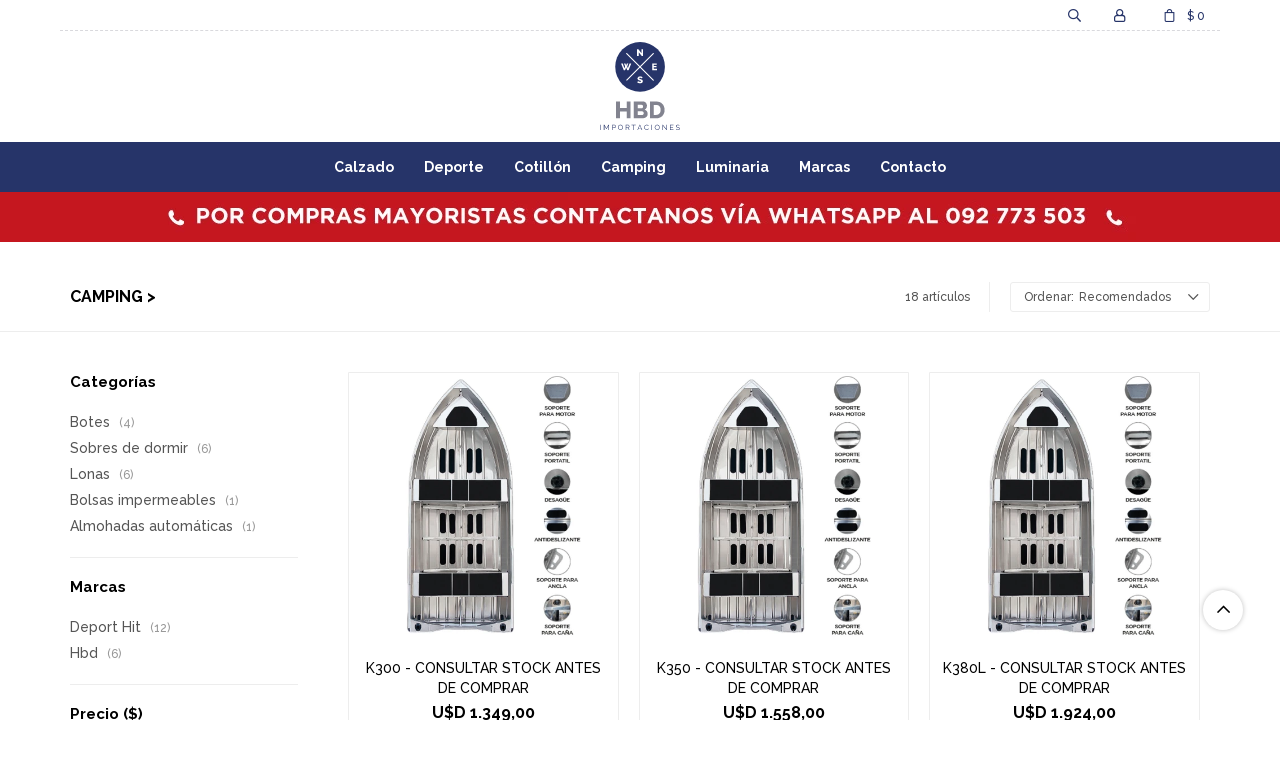

--- FILE ---
content_type: text/html; charset=utf-8
request_url: https://www.hbd.com.uy/camping
body_size: 9141
content:
 <!DOCTYPE html> <html lang="es" class="no-js"> <head itemscope itemtype="http://schema.org/WebSite"> <meta charset="utf-8" /> <script> const GOOGLE_MAPS_CHANNEL_ID = '37'; </script> <link rel='preconnect' href='https://f.fcdn.app' /> <link rel='preconnect' href='https://fonts.googleapis.com' /> <link rel='preconnect' href='https://www.facebook.com' /> <link rel='preconnect' href='https://www.google-analytics.com' /> <link rel="dns-prefetch" href="https://cdnjs.cloudflare.com" /> <title itemprop='name'>Camping &gt; — HBD</title> <meta name="description" content="Botes,Carpas,Catres,Sillas,Sobres de dormir,Lonas,Paraguas,Bolsas impermeables,Almohadas automáticas" /> <meta name="keywords" content="Botes,Carpas,Catres,Sillas,Sobres de dormir,Lonas,Paraguas,Bolsas impermeables,Almohadas automáticas" /> <link itemprop="url" rel="canonical" href="https://www.hbd.com.uy/camping" /> <meta property="og:title" content="Camping &gt; — HBD" /><meta property="og:description" content="Botes,Carpas,Catres,Sillas,Sobres de dormir,Lonas,Paraguas,Bolsas impermeables,Almohadas automáticas" /><meta property="og:type" content="website" /><meta property="og:image" content="https://www.hbd.com.uy/public/web/img/logo-og.png"/><meta property="og:url" content="https://www.hbd.com.uy/camping" /><meta property="og:site_name" content="HBD" /> <meta name='twitter:description' content='Botes,Carpas,Catres,Sillas,Sobres de dormir,Lonas,Paraguas,Bolsas impermeables,Almohadas automáticas' /> <meta name='twitter:image' content='https://www.hbd.com.uy/public/web/img/logo-og.png' /> <meta name='twitter:url' content='https://www.hbd.com.uy/camping' /> <meta name='twitter:card' content='summary' /> <meta name='twitter:title' content='Camping &amp;gt; — HBD' /> <script>document.getElementsByTagName('html')[0].setAttribute('class', 'js ' + ('ontouchstart' in window || navigator.msMaxTouchPoints ? 'is-touch' : 'no-touch'));</script> <script> var FN_TC = { M1 : 38.45, M2 : 1 }; </script> <meta id='viewportMetaTag' name="viewport" content="width=device-width, initial-scale=1.0, maximum-scale=1,user-scalable=no"> <link rel="shortcut icon" href="https://f.fcdn.app/assets/commerce/www.hbd.com.uy/ece2_b69f/public/web/favicon.ico" /> <link rel="apple-itouch-icon" href="https://f.fcdn.app/assets/commerce/www.hbd.com.uy/13ec_77e1/public/web/favicon.png" /> <link rel="preconnect" href="https://fonts.googleapis.com"> <link rel="preconnect" href="https://fonts.gstatic.com" crossorigin> <link href="https://fonts.googleapis.com/css2?family=Raleway:wght@500;700&display=swap" rel="stylesheet"> <link href="https://f.fcdn.app/assets/commerce/www.hbd.com.uy/0000_0aef/s.58662493367825833355758065879361.css" rel="stylesheet"/> <script src="https://f.fcdn.app/assets/commerce/www.hbd.com.uy/0000_0aef/s.12123298366841437487583909651660.js"></script> <!--[if lt IE 9]> <script type="text/javascript" src="https://cdnjs.cloudflare.com/ajax/libs/html5shiv/3.7.3/html5shiv.js"></script> <![endif]--> <link rel="manifest" href="https://f.fcdn.app/assets/manifest.json" /> </head> <body id='pgCatalogo' class='headerMenuFullWidthCenter footer2 headerSubMenuFade buscadorSlideTop compraSlide compraLeft filtrosFixed fichaMobileFixedActions pc-camping items3'> <div id="pre"> <div id="wrapper"> <header id="header" role="banner"> <div class="cnt"> <div id="logo"><a href="/"><img src="https://f.fcdn.app/assets/commerce/www.hbd.com.uy/f92b_6261/public/web/img/logo.svg" alt="HBD" /></a></div> <nav id="menu" data-fn="fnMainMenu"> <ul class="lst main"> <li class="it calzado"> <a target="_self" href="https://www.hbd.com.uy/calzado" class="tit">Calzado</a> <div class="subMenu"> <div class="cnt"> <ul> <li class=" alpargatas"><a target="_self" href="https://www.hbd.com.uy/calzado/alpargatas" class="tit">Alpargatas</a></li> <li class=" championes"><a target="_self" href="https://www.hbd.com.uy/calzado/championes" class="tit">Championes</a></li> </ul> </div> </div> </li> <li class="it deporte"> <a target="_self" href="https://www.hbd.com.uy/deporte" class="tit">Deporte</a> <div class="subMenu"> <div class="cnt"> <ul> <li class="hdr pelotas"><a target="_self" href="https://www.hbd.com.uy/deporte/pelotas" class="tit">Pelotas</a></li> </ul> <ul> <li class="hdr trofeos"><a target="_self" href="https://www.hbd.com.uy/deporte/trofeos" class="tit">Trofeos</a></li> </ul> <ul> <li class="hdr "><a target="_self" href="javascript:;" class="tit">Entrenamiento</a></li> <li><a href="https://www.hbd.com.uy/deporte/cuerdas-para-saltar" target="_self">Cuerdas para saltar</a></li> </ul> <ul> <li class="hdr accesorios"><a target="_self" href="https://www.hbd.com.uy/deporte/accesorios" class="tit">Accesorios</a></li> </ul> </div> </div> </li> <li class="it cotillon"> <a target="_self" href="https://www.hbd.com.uy/cotillon" class="tit">Cotillón</a> <div class="subMenu"> <div class="cnt"> <ul> <li class=" gorros"><a target="_self" href="https://www.hbd.com.uy/cotillon/gorros" class="tit">Gorros</a></li> <li class=" antifaces"><a target="_self" href="https://www.hbd.com.uy/cotillon/antifaces" class="tit">Antifaces</a></li> <li class=" lentes"><a target="_self" href="https://www.hbd.com.uy/cotillon/lentes" class="tit">Lentes</a></li> <li class=" vinchas"><a target="_self" href="https://www.hbd.com.uy/cotillon/vinchas" class="tit">Vinchas</a></li> <li class=" globos"><a target="_self" href="https://www.hbd.com.uy/cotillon/globos" class="tit">Globos</a></li> <li class=" disfraces"><a target="_self" href="https://www.hbd.com.uy/cotillon/disfraces" class="tit">Disfraces</a></li> <li class=" varios-de-cotillon"><a target="_self" href="https://www.hbd.com.uy/cotillon/varios-de-cotillon" class="tit">Varios de cotillón</a></li> </ul> </div> </div> </li> <li class="it camping"> <a target="_self" href="https://www.hbd.com.uy/camping" class="tit">Camping</a> <div class="subMenu"> <div class="cnt"> <ul> <li class="hdr botes"><a target="_self" href="https://www.hbd.com.uy/camping/botes" class="tit">Botes</a></li> </ul> <ul> <li class="hdr sobres-de-dormir"><a target="_self" href="https://www.hbd.com.uy/camping/sobres-de-dormir" class="tit">Sobres de dormir</a></li> </ul> <ul> <li class="hdr lonas"><a target="_self" href="https://www.hbd.com.uy/camping/lonas" class="tit">Lonas</a></li> </ul> <ul> <li class="hdr "><a target="_self" href="javascript:;" class="tit">Varios</a></li> <li><a href="https://www.hbd.com.uy/camping/bolsas-impermeables" target="_self">Bolsas impermeables</a></li> <li><a href="https://www.hbd.com.uy/camping/almohadas-automaticas" target="_self">Almohadas automáticas</a></li> </ul> </div> </div> </li> <li class="it luminaria"> <a target="_self" href="https://www.hbd.com.uy/luminaria" class="tit">Luminaria</a> <div class="subMenu"> <div class="cnt"> <ul> <li class=" faroles"><a target="_self" href="https://www.hbd.com.uy/luminaria/faroles" class="tit">Faroles</a></li> </ul> </div> </div> </li> <li class="it "> <a target="_self" href="javascript:;" class="tit">Marcas</a> <div class="subMenu"> <div class="cnt"> <ul> <li class=" marca hbd"><a target="_self" href="https://www.hbd.com.uy/catalogo?marca=hbd" class="tit">Hbd</a></li> <li class=" marca confortable"><a target="_self" href="https://www.hbd.com.uy/catalogo?marca=confortable" class="tit">Confortable</a></li> <li class=" marca deport-hit"><a target="_self" href="https://www.hbd.com.uy/catalogo?marca=deport-hit" class="tit">Deport Hit</a></li> </ul> </div> </div> </li> <li class="it "> <a target="_self" href="https://www.hbd.com.uy/contacto" class="tit">Contacto</a> </li> </ul> </nav> <div class="toolsItem frmBusqueda" data-version='1'> <button type="button" class="btnItem btnMostrarBuscador"> <span class="ico"></span> <span class="txt"></span> </button> <form action="/catalogo"> <div class="cnt"> <span class="btnCerrar"> <span class="ico"></span> <span class="txt"></span> </span> <label class="lbl"> <b>Buscar productos</b> <input maxlength="48" required="" autocomplete="off" type="search" name="q" placeholder="Buscar productos..." /> </label> <button class="btnBuscar" type="submit"> <span class="ico"></span> <span class="txt"></span> </button> </div> </form> </div> <div class="toolsItem accesoMiCuentaCnt" data-logged="off" data-version='1'> <a href="/mi-cuenta" class="btnItem btnMiCuenta"> <span class="ico"></span> <span class="txt"></span> <span class="usuario"> <span class="nombre"></span> <span class="apellido"></span> </span> </a> <div class="miCuentaMenu"> <ul class="lst"> <li class="it"><a href='/mi-cuenta/mis-datos' class="tit" >Mis datos</a></li> <li class="it"><a href='/mi-cuenta/direcciones' class="tit" >Mis direcciones</a></li> <li class="it"><a href='/mi-cuenta/compras' class="tit" >Mis compras</a></li> <li class="it"><a href='/mi-cuenta/wish-list' class="tit" >Wish List</a></li> <li class="it itSalir"><a href='/salir' class="tit" >Salir</a></li> </ul> </div> </div> <div id="miCompra" data-show="off" data-fn="fnMiCompra" class="toolsItem" data-version="1"> </div> <div id="infoTop"><span class="tel">092 773 503 / 2403 1860</span> <span class="info">Lunes a viernes 09:00 a 18:00</span></div> <a id="btnMainMenuMobile" href="javascript:mainMenuMobile.show();"><span class="ico">&#59421;</span><span class="txt">Menú</span></a> </div> </header> <!-- end:header --> <div data-id="10" data-area="Top" class="banner"><a data-track-categ='Banners' data-track-action='Top' data-track-label='contacto' href='https://wa.me/59892773503'><picture><source media="(min-width: 1280px)" srcset="//f.fcdn.app/imgs/3fcc56/www.hbd.com.uy/hbduy/8924/webp/recursos/23/1920x50/mayorista-escritorio.jpg" width='1920' height='50' ><source media="(max-width: 1279px) and (min-width: 1024px)" srcset="//f.fcdn.app/imgs/2bd8f0/www.hbd.com.uy/hbduy/63d6/webp/recursos/24/1280x50/mayorista-escritorio-small.jpg" width='1280' height='50' ><source media="(max-width: 640px) AND (orientation: portrait)" srcset="//f.fcdn.app/imgs/bb190f/www.hbd.com.uy/hbduy/8726/webp/recursos/26/640x70/mayorista-movil.jpg" width='640' height='70' ><source media="(max-width: 1023px)" srcset="//f.fcdn.app/imgs/702a10/www.hbd.com.uy/hbduy/358e/webp/recursos/25/1024x50/mayorista-tablet.jpg" width='1024' height='50' ><img src="//f.fcdn.app/imgs/3fcc56/www.hbd.com.uy/hbduy/8924/webp/recursos/23/1920x50/mayorista-escritorio.jpg" alt="contacto" width='1920' height='50' ></picture></a></div> <div id="central" data-catalogo="on" data-tit="Camping &gt; " data-url="https://www.hbd.com.uy/camping" data-total="18" data-pc="camping"> <div id="wrapperFicha"></div> <div class='hdr'> <h1 class="tit">Camping &gt;</h1> <div class="tools"> <div class="tot">18 artículos </div> <span class="btn btn01 btnMostrarFiltros" title="Filtrar productos"></span> <div class="orden"><select name='ord' class="custom" id='cboOrdenCatalogo' data-pred="rec" ><option value="rec" selected="selected" >Recomendados</option><option value="new" >Recientes</option><option value="cat" >Categoría</option><option value="pra" >Menor precio</option><option value="prd" >Mayor precio</option></select></div> </div> </div> <section id="main" role="main"> <div id='catalogoProductos' class='articleList aListProductos ' data-tot='12' data-totAbs='18' data-cargarVariantes='1'><div class='it' data-disp='1' data-codProd='K300' data-codVar='K300' data-im='//f.fcdn.app/imgs/15abf4/www.hbd.com.uy/hbduy/19a1/webp/catalogo/K300_K300_0/40x40/k300-consultar-stock-antes-de-comprar-k300-consultar-stock-antes-de-comprar.jpg'><div class='cnt'><a class="img" href="https://www.hbd.com.uy/catalogo/k300-consultar-stock-antes-de-comprar_K300_K300" title="K300 - CONSULTAR STOCK ANTES DE COMPRAR"> <div class="cocardas"></div> <img loading='lazy' src='//f.fcdn.app/imgs/b91db2/www.hbd.com.uy/hbduy/19a1/webp/catalogo/K300_K300_1/480x480/k300-consultar-stock-antes-de-comprar-k300-consultar-stock-antes-de-comprar.jpg' alt='K300 - CONSULTAR STOCK ANTES DE COMPRAR K300 - CONSULTAR STOCK ANTES DE COMPRAR' width='480' height='480' /> <span data-fn="fnLoadImg" data-src="//f.fcdn.app/imgs/1227e2/www.hbd.com.uy/hbduy/a97e/webp/catalogo/K300_K300_2/480x480/k300-consultar-stock-antes-de-comprar-k300-consultar-stock-antes-de-comprar.jpg" data-alt="" data-w="480" data-h="480"></span> </a> <div class="info"> <a class="tit" href="https://www.hbd.com.uy/catalogo/k300-consultar-stock-antes-de-comprar_K300_K300" title="K300 - CONSULTAR STOCK ANTES DE COMPRAR"><h2>K300 - CONSULTAR STOCK ANTES DE COMPRAR</h2></a> <div class="precios"> <strong class="precio venta"><span class="sim">U$D</span> <span class="monto">1.349,00</span></strong> </div> <div class="variantes"></div> </div> <input type="hidden" class="json" style="display:none" value="{&quot;sku&quot;:{&quot;fen&quot;:&quot;1:K300:K300:U:1&quot;,&quot;com&quot;:&quot;K300::U&quot;},&quot;producto&quot;:{&quot;codigo&quot;:&quot;K300&quot;,&quot;nombre&quot;:&quot;K300 - CONSULTAR STOCK ANTES DE COMPRAR&quot;,&quot;categoria&quot;:&quot;Botes&quot;,&quot;marca&quot;:&quot;Deport Hit&quot;},&quot;variante&quot;:{&quot;codigo&quot;:&quot;K300&quot;,&quot;codigoCompleto&quot;:&quot;K300K300&quot;,&quot;nombre&quot;:&quot;K300 - CONSULTAR STOCK ANTES DE COMPRAR&quot;,&quot;nombreCompleto&quot;:&quot;K300 - CONSULTAR STOCK ANTES DE COMPRAR&quot;,&quot;img&quot;:{&quot;u&quot;:&quot;\/\/f.fcdn.app\/imgs\/c4720c\/www.hbd.com.uy\/hbduy\/19a1\/webp\/catalogo\/K300_K300_1\/1024-1024\/k300-consultar-stock-antes-de-comprar-k300-consultar-stock-antes-de-comprar.jpg&quot;},&quot;url&quot;:&quot;https:\/\/www.hbd.com.uy\/catalogo\/k300-consultar-stock-antes-de-comprar_K300_K300&quot;,&quot;tieneStock&quot;:false,&quot;ordenVariante&quot;:&quot;999&quot;},&quot;nomPresentacion&quot;:&quot;Talle \u00fanico&quot;,&quot;nombre&quot;:&quot;K300 - CONSULTAR STOCK ANTES DE COMPRAR&quot;,&quot;nombreCompleto&quot;:&quot;K300 - CONSULTAR STOCK ANTES DE COMPRAR&quot;,&quot;precioMonto&quot;:1349,&quot;moneda&quot;:{&quot;nom&quot;:&quot;M2&quot;,&quot;nro&quot;:840,&quot;cod&quot;:&quot;USD&quot;,&quot;sim&quot;:&quot;U$D&quot;},&quot;sale&quot;:false,&quot;outlet&quot;:false,&quot;nuevo&quot;:false}" /></div></div><div class='it' data-disp='1' data-codProd='K350' data-codVar='K350' data-im='//f.fcdn.app/imgs/51f316/www.hbd.com.uy/hbduy/19a1/webp/catalogo/K350_K350_0/40x40/k350-consultar-stock-antes-de-comprar-k350-consultar-stock-antes-de-comprar.jpg'><div class='cnt'><a class="img" href="https://www.hbd.com.uy/catalogo/k350-consultar-stock-antes-de-comprar_K350_K350" title="K350 - CONSULTAR STOCK ANTES DE COMPRAR"> <div class="cocardas"></div> <img loading='lazy' src='//f.fcdn.app/imgs/fae054/www.hbd.com.uy/hbduy/19a1/webp/catalogo/K350_K350_1/480x480/k350-consultar-stock-antes-de-comprar-k350-consultar-stock-antes-de-comprar.jpg' alt='K350 - CONSULTAR STOCK ANTES DE COMPRAR K350 - CONSULTAR STOCK ANTES DE COMPRAR' width='480' height='480' /> <span data-fn="fnLoadImg" data-src="//f.fcdn.app/imgs/2edc7a/www.hbd.com.uy/hbduy/a97e/webp/catalogo/K350_K350_2/480x480/k350-consultar-stock-antes-de-comprar-k350-consultar-stock-antes-de-comprar.jpg" data-alt="" data-w="480" data-h="480"></span> </a> <div class="info"> <a class="tit" href="https://www.hbd.com.uy/catalogo/k350-consultar-stock-antes-de-comprar_K350_K350" title="K350 - CONSULTAR STOCK ANTES DE COMPRAR"><h2>K350 - CONSULTAR STOCK ANTES DE COMPRAR</h2></a> <div class="precios"> <strong class="precio venta"><span class="sim">U$D</span> <span class="monto">1.558,00</span></strong> </div> <div class="variantes"></div> </div> <input type="hidden" class="json" style="display:none" value="{&quot;sku&quot;:{&quot;fen&quot;:&quot;1:K350:K350:U:1&quot;,&quot;com&quot;:&quot;K350::U&quot;},&quot;producto&quot;:{&quot;codigo&quot;:&quot;K350&quot;,&quot;nombre&quot;:&quot;K350 - CONSULTAR STOCK ANTES DE COMPRAR&quot;,&quot;categoria&quot;:&quot;Botes&quot;,&quot;marca&quot;:&quot;Deport Hit&quot;},&quot;variante&quot;:{&quot;codigo&quot;:&quot;K350&quot;,&quot;codigoCompleto&quot;:&quot;K350K350&quot;,&quot;nombre&quot;:&quot;K350 - CONSULTAR STOCK ANTES DE COMPRAR&quot;,&quot;nombreCompleto&quot;:&quot;K350 - CONSULTAR STOCK ANTES DE COMPRAR&quot;,&quot;img&quot;:{&quot;u&quot;:&quot;\/\/f.fcdn.app\/imgs\/88f7a0\/www.hbd.com.uy\/hbduy\/19a1\/webp\/catalogo\/K350_K350_1\/1024-1024\/k350-consultar-stock-antes-de-comprar-k350-consultar-stock-antes-de-comprar.jpg&quot;},&quot;url&quot;:&quot;https:\/\/www.hbd.com.uy\/catalogo\/k350-consultar-stock-antes-de-comprar_K350_K350&quot;,&quot;tieneStock&quot;:false,&quot;ordenVariante&quot;:&quot;999&quot;},&quot;nomPresentacion&quot;:&quot;Talle \u00fanico&quot;,&quot;nombre&quot;:&quot;K350 - CONSULTAR STOCK ANTES DE COMPRAR&quot;,&quot;nombreCompleto&quot;:&quot;K350 - CONSULTAR STOCK ANTES DE COMPRAR&quot;,&quot;precioMonto&quot;:1558,&quot;moneda&quot;:{&quot;nom&quot;:&quot;M2&quot;,&quot;nro&quot;:840,&quot;cod&quot;:&quot;USD&quot;,&quot;sim&quot;:&quot;U$D&quot;},&quot;sale&quot;:false,&quot;outlet&quot;:false,&quot;nuevo&quot;:false}" /></div></div><div class='it' data-disp='1' data-codProd='K380L' data-codVar='K380L' data-im='//f.fcdn.app/imgs/c80eec/www.hbd.com.uy/hbduy/19a1/webp/catalogo/K380L_K380L_0/40x40/k380l-consultar-stock-antes-de-comprar-k380l-consultar-stock-antes-de-comprar.jpg'><div class='cnt'><a class="img" href="https://www.hbd.com.uy/catalogo/k380l-consultar-stock-antes-de-comprar_K380L_K380L" title="K380L - CONSULTAR STOCK ANTES DE COMPRAR"> <div class="cocardas"></div> <img loading='lazy' src='//f.fcdn.app/imgs/909862/www.hbd.com.uy/hbduy/19a1/webp/catalogo/K380L_K380L_1/480x480/k380l-consultar-stock-antes-de-comprar-k380l-consultar-stock-antes-de-comprar.jpg' alt='K380L - CONSULTAR STOCK ANTES DE COMPRAR K380L - CONSULTAR STOCK ANTES DE COMPRAR' width='480' height='480' /> <span data-fn="fnLoadImg" data-src="//f.fcdn.app/imgs/2a7c7c/www.hbd.com.uy/hbduy/a97e/webp/catalogo/K380L_K380L_2/480x480/k380l-consultar-stock-antes-de-comprar-k380l-consultar-stock-antes-de-comprar.jpg" data-alt="" data-w="480" data-h="480"></span> </a> <div class="info"> <a class="tit" href="https://www.hbd.com.uy/catalogo/k380l-consultar-stock-antes-de-comprar_K380L_K380L" title="K380L - CONSULTAR STOCK ANTES DE COMPRAR"><h2>K380L - CONSULTAR STOCK ANTES DE COMPRAR</h2></a> <div class="precios"> <strong class="precio venta"><span class="sim">U$D</span> <span class="monto">1.924,00</span></strong> </div> <div class="variantes"></div> </div> <input type="hidden" class="json" style="display:none" value="{&quot;sku&quot;:{&quot;fen&quot;:&quot;1:K380L:K380L:U:1&quot;,&quot;com&quot;:&quot;K380L::U&quot;},&quot;producto&quot;:{&quot;codigo&quot;:&quot;K380L&quot;,&quot;nombre&quot;:&quot;K380L - CONSULTAR STOCK ANTES DE COMPRAR&quot;,&quot;categoria&quot;:&quot;Botes&quot;,&quot;marca&quot;:&quot;Deport Hit&quot;},&quot;variante&quot;:{&quot;codigo&quot;:&quot;K380L&quot;,&quot;codigoCompleto&quot;:&quot;K380LK380L&quot;,&quot;nombre&quot;:&quot;K380L - CONSULTAR STOCK ANTES DE COMPRAR&quot;,&quot;nombreCompleto&quot;:&quot;K380L - CONSULTAR STOCK ANTES DE COMPRAR&quot;,&quot;img&quot;:{&quot;u&quot;:&quot;\/\/f.fcdn.app\/imgs\/7d50c5\/www.hbd.com.uy\/hbduy\/19a1\/webp\/catalogo\/K380L_K380L_1\/1024-1024\/k380l-consultar-stock-antes-de-comprar-k380l-consultar-stock-antes-de-comprar.jpg&quot;},&quot;url&quot;:&quot;https:\/\/www.hbd.com.uy\/catalogo\/k380l-consultar-stock-antes-de-comprar_K380L_K380L&quot;,&quot;tieneStock&quot;:false,&quot;ordenVariante&quot;:&quot;999&quot;},&quot;nomPresentacion&quot;:&quot;Talle \u00fanico&quot;,&quot;nombre&quot;:&quot;K380L - CONSULTAR STOCK ANTES DE COMPRAR&quot;,&quot;nombreCompleto&quot;:&quot;K380L - CONSULTAR STOCK ANTES DE COMPRAR&quot;,&quot;precioMonto&quot;:1924,&quot;moneda&quot;:{&quot;nom&quot;:&quot;M2&quot;,&quot;nro&quot;:840,&quot;cod&quot;:&quot;USD&quot;,&quot;sim&quot;:&quot;U$D&quot;},&quot;sale&quot;:false,&quot;outlet&quot;:false,&quot;nuevo&quot;:false}" /></div></div><div class='it' data-disp='1' data-codProd='B420L' data-codVar='B420L' data-im='//f.fcdn.app/imgs/e6ec11/www.hbd.com.uy/hbduy/19a1/webp/catalogo/B420L_B420L_0/40x40/b420l-consultar-stock-antes-de-comprar-b420l-consultar-stock-antes-de-comprar.jpg'><div class='cnt'><a class="img" href="https://www.hbd.com.uy/catalogo/b420l-consultar-stock-antes-de-comprar_B420L_B420L" title="B420L - CONSULTAR STOCK ANTES DE COMPRAR"> <div class="cocardas"></div> <img loading='lazy' src='//f.fcdn.app/imgs/324b60/www.hbd.com.uy/hbduy/19a1/webp/catalogo/B420L_B420L_1/480x480/b420l-consultar-stock-antes-de-comprar-b420l-consultar-stock-antes-de-comprar.jpg' alt='B420L - CONSULTAR STOCK ANTES DE COMPRAR B420L - CONSULTAR STOCK ANTES DE COMPRAR' width='480' height='480' /> <span data-fn="fnLoadImg" data-src="//f.fcdn.app/imgs/96aa12/www.hbd.com.uy/hbduy/a97e/webp/catalogo/B420L_B420L_2/480x480/b420l-consultar-stock-antes-de-comprar-b420l-consultar-stock-antes-de-comprar.jpg" data-alt="" data-w="480" data-h="480"></span> </a> <div class="info"> <a class="tit" href="https://www.hbd.com.uy/catalogo/b420l-consultar-stock-antes-de-comprar_B420L_B420L" title="B420L - CONSULTAR STOCK ANTES DE COMPRAR"><h2>B420L - CONSULTAR STOCK ANTES DE COMPRAR</h2></a> <div class="precios"> <strong class="precio venta"><span class="sim">U$D</span> <span class="monto">2.395,00</span></strong> </div> <div class="variantes"></div> </div> <input type="hidden" class="json" style="display:none" value="{&quot;sku&quot;:{&quot;fen&quot;:&quot;1:B420L:B420L:U:1&quot;,&quot;com&quot;:&quot;B420L::U&quot;},&quot;producto&quot;:{&quot;codigo&quot;:&quot;B420L&quot;,&quot;nombre&quot;:&quot;B420L - CONSULTAR STOCK ANTES DE COMPRAR&quot;,&quot;categoria&quot;:&quot;Botes&quot;,&quot;marca&quot;:&quot;Deport Hit&quot;},&quot;variante&quot;:{&quot;codigo&quot;:&quot;B420L&quot;,&quot;codigoCompleto&quot;:&quot;B420LB420L&quot;,&quot;nombre&quot;:&quot;B420L - CONSULTAR STOCK ANTES DE COMPRAR&quot;,&quot;nombreCompleto&quot;:&quot;B420L - CONSULTAR STOCK ANTES DE COMPRAR&quot;,&quot;img&quot;:{&quot;u&quot;:&quot;\/\/f.fcdn.app\/imgs\/aba943\/www.hbd.com.uy\/hbduy\/19a1\/webp\/catalogo\/B420L_B420L_1\/1024-1024\/b420l-consultar-stock-antes-de-comprar-b420l-consultar-stock-antes-de-comprar.jpg&quot;},&quot;url&quot;:&quot;https:\/\/www.hbd.com.uy\/catalogo\/b420l-consultar-stock-antes-de-comprar_B420L_B420L&quot;,&quot;tieneStock&quot;:false,&quot;ordenVariante&quot;:&quot;999&quot;},&quot;nomPresentacion&quot;:&quot;Talle \u00fanico&quot;,&quot;nombre&quot;:&quot;B420L - CONSULTAR STOCK ANTES DE COMPRAR&quot;,&quot;nombreCompleto&quot;:&quot;B420L - CONSULTAR STOCK ANTES DE COMPRAR&quot;,&quot;precioMonto&quot;:2395,&quot;moneda&quot;:{&quot;nom&quot;:&quot;M2&quot;,&quot;nro&quot;:840,&quot;cod&quot;:&quot;USD&quot;,&quot;sim&quot;:&quot;U$D&quot;},&quot;sale&quot;:false,&quot;outlet&quot;:false,&quot;nuevo&quot;:false}" /></div></div><div class='it' data-disp='1' data-codProd='0822-10490-1' data-codVar='0822-10490-1' data-im='//f.fcdn.app/imgs/30c767/www.hbd.com.uy/hbduy/ba37/webp/catalogo/0822-10490-1_0822-10490-1_0/40x40/sobre-para-dormir-sobre-para-dormir.jpg'><div class='cnt'><a class="img" href="https://www.hbd.com.uy/catalogo/sobre-para-dormir_0822-10490-1_0822-10490-1" title="Sobre para dormir"> <div class="cocardas"></div> <img loading='lazy' src='//f.fcdn.app/imgs/12c187/www.hbd.com.uy/hbduy/ba37/webp/catalogo/0822-10490-1_0822-10490-1_1/480x480/sobre-para-dormir-sobre-para-dormir.jpg' alt='Sobre para dormir Sobre para dormir' width='480' height='480' /> </a> <div class="info"> <a class="tit" href="https://www.hbd.com.uy/catalogo/sobre-para-dormir_0822-10490-1_0822-10490-1" title="Sobre para dormir"><h2>Sobre para dormir</h2></a> <div class="precios"> <strong class="precio venta"><span class="sim">$</span> <span class="monto">890</span></strong> </div> <div class="variantes"></div> </div> <input type="hidden" class="json" style="display:none" value="{&quot;sku&quot;:{&quot;fen&quot;:&quot;1:0822-10490-1:0822-10490-1:U:1&quot;,&quot;com&quot;:&quot;0822-10490-1::U&quot;},&quot;producto&quot;:{&quot;codigo&quot;:&quot;0822-10490-1&quot;,&quot;nombre&quot;:&quot;Sobre para dormir&quot;,&quot;categoria&quot;:&quot;Sobres de dormir&quot;,&quot;marca&quot;:&quot;Deport Hit&quot;},&quot;variante&quot;:{&quot;codigo&quot;:&quot;0822-10490-1&quot;,&quot;codigoCompleto&quot;:&quot;0822-10490-10822-10490-1&quot;,&quot;nombre&quot;:&quot;Sobre para dormir&quot;,&quot;nombreCompleto&quot;:&quot;Sobre para dormir&quot;,&quot;img&quot;:{&quot;u&quot;:&quot;\/\/f.fcdn.app\/imgs\/41bd2c\/www.hbd.com.uy\/hbduy\/ba37\/webp\/catalogo\/0822-10490-1_0822-10490-1_1\/1024-1024\/sobre-para-dormir-sobre-para-dormir.jpg&quot;},&quot;url&quot;:&quot;https:\/\/www.hbd.com.uy\/catalogo\/sobre-para-dormir_0822-10490-1_0822-10490-1&quot;,&quot;tieneStock&quot;:false,&quot;ordenVariante&quot;:&quot;999&quot;},&quot;nomPresentacion&quot;:&quot;Talle \u00fanico&quot;,&quot;nombre&quot;:&quot;Sobre para dormir&quot;,&quot;nombreCompleto&quot;:&quot;Sobre para dormir&quot;,&quot;precioMonto&quot;:890,&quot;moneda&quot;:{&quot;nom&quot;:&quot;M1&quot;,&quot;nro&quot;:858,&quot;cod&quot;:&quot;UYU&quot;,&quot;sim&quot;:&quot;$&quot;},&quot;sale&quot;:false,&quot;outlet&quot;:false,&quot;nuevo&quot;:false}" /></div></div><div class='it' data-disp='1' data-codProd='CA-10491-1' data-codVar='CA-10491-1' data-im='//f.fcdn.app/imgs/7ca518/www.hbd.com.uy/hbduy/addf/webp/catalogo/CA-10491-1_CA-10491-1_0/40x40/sobre-de-dormir-algodon-sobre-de-dormir-algodon.jpg'><div class='cnt'><a class="img" href="https://www.hbd.com.uy/catalogo/sobre-de-dormir-algodon_CA-10491-1_CA-10491-1" title="Sobre de dormir - Algodon"> <div class="cocardas"></div> <img loading='lazy' src='//f.fcdn.app/imgs/f59a46/www.hbd.com.uy/hbduy/addf/webp/catalogo/CA-10491-1_CA-10491-1_1/480x480/sobre-de-dormir-algodon-sobre-de-dormir-algodon.jpg' alt='Sobre de dormir - Algodon Sobre de dormir - Algodon' width='480' height='480' /> <span data-fn="fnLoadImg" data-src="//f.fcdn.app/imgs/491968/www.hbd.com.uy/hbduy/2865/webp/catalogo/CA-10491-1_CA-10491-1_2/480x480/sobre-de-dormir-algodon-sobre-de-dormir-algodon.jpg" data-alt="" data-w="480" data-h="480"></span> </a> <div class="info"> <a class="tit" href="https://www.hbd.com.uy/catalogo/sobre-de-dormir-algodon_CA-10491-1_CA-10491-1" title="Sobre de dormir - Algodon"><h2>Sobre de dormir - Algodon</h2></a> <div class="precios"> <strong class="precio venta"><span class="sim">$</span> <span class="monto">1.790</span></strong> </div> <div class="variantes"></div> </div> <input type="hidden" class="json" style="display:none" value="{&quot;sku&quot;:{&quot;fen&quot;:&quot;1:CA-10491-1:CA-10491-1:U:1&quot;,&quot;com&quot;:&quot;CA-10491-1::U&quot;},&quot;producto&quot;:{&quot;codigo&quot;:&quot;CA-10491-1&quot;,&quot;nombre&quot;:&quot;Sobre de dormir - Algodon&quot;,&quot;categoria&quot;:&quot;Sobres de dormir&quot;,&quot;marca&quot;:&quot;Deport Hit&quot;},&quot;variante&quot;:{&quot;codigo&quot;:&quot;CA-10491-1&quot;,&quot;codigoCompleto&quot;:&quot;CA-10491-1CA-10491-1&quot;,&quot;nombre&quot;:&quot;Sobre de dormir - Algodon&quot;,&quot;nombreCompleto&quot;:&quot;Sobre de dormir - Algodon&quot;,&quot;img&quot;:{&quot;u&quot;:&quot;\/\/f.fcdn.app\/imgs\/691435\/www.hbd.com.uy\/hbduy\/addf\/webp\/catalogo\/CA-10491-1_CA-10491-1_1\/1024-1024\/sobre-de-dormir-algodon-sobre-de-dormir-algodon.jpg&quot;},&quot;url&quot;:&quot;https:\/\/www.hbd.com.uy\/catalogo\/sobre-de-dormir-algodon_CA-10491-1_CA-10491-1&quot;,&quot;tieneStock&quot;:false,&quot;ordenVariante&quot;:&quot;999&quot;},&quot;nomPresentacion&quot;:&quot;Talle \u00fanico&quot;,&quot;nombre&quot;:&quot;Sobre de dormir - Algodon&quot;,&quot;nombreCompleto&quot;:&quot;Sobre de dormir - Algodon&quot;,&quot;precioMonto&quot;:1790,&quot;moneda&quot;:{&quot;nom&quot;:&quot;M1&quot;,&quot;nro&quot;:858,&quot;cod&quot;:&quot;UYU&quot;,&quot;sim&quot;:&quot;$&quot;},&quot;sale&quot;:false,&quot;outlet&quot;:false,&quot;nuevo&quot;:false}" /></div></div><div class='it' data-disp='1' data-codProd='PD-S8521' data-codVar='PD-S8521' data-im='//f.fcdn.app/imgs/ac3c68/www.hbd.com.uy/hbduy/de8c/webp/catalogo/PD-S8521_PD-S8521_0/40x40/colchoneta-de-esponja-colchoneta-de-esponja.jpg'><div class='cnt'><a class="img" href="https://www.hbd.com.uy/catalogo/colchoneta-de-esponja_PD-S8521_PD-S8521" title="Colchoneta de esponja"> <div class="cocardas"></div> <img loading='lazy' src='//f.fcdn.app/imgs/ae99be/www.hbd.com.uy/hbduy/de8c/webp/catalogo/PD-S8521_PD-S8521_1/480x480/colchoneta-de-esponja-colchoneta-de-esponja.jpg' alt='Colchoneta de esponja Colchoneta de esponja' width='480' height='480' /> </a> <div class="info"> <a class="tit" href="https://www.hbd.com.uy/catalogo/colchoneta-de-esponja_PD-S8521_PD-S8521" title="Colchoneta de esponja"><h2>Colchoneta de esponja</h2></a> <div class="precios"> <strong class="precio venta"><span class="sim">$</span> <span class="monto">1.990</span></strong> </div> <div class="variantes"></div> </div> <input type="hidden" class="json" style="display:none" value="{&quot;sku&quot;:{&quot;fen&quot;:&quot;1:PD-S8521:PD-S8521:U:1&quot;,&quot;com&quot;:&quot;PD-S8521::U&quot;},&quot;producto&quot;:{&quot;codigo&quot;:&quot;PD-S8521&quot;,&quot;nombre&quot;:&quot;Colchoneta de esponja&quot;,&quot;categoria&quot;:&quot;Sobres de dormir&quot;,&quot;marca&quot;:&quot;Deport Hit&quot;},&quot;variante&quot;:{&quot;codigo&quot;:&quot;PD-S8521&quot;,&quot;codigoCompleto&quot;:&quot;PD-S8521PD-S8521&quot;,&quot;nombre&quot;:&quot;Colchoneta de esponja&quot;,&quot;nombreCompleto&quot;:&quot;Colchoneta de esponja&quot;,&quot;img&quot;:{&quot;u&quot;:&quot;\/\/f.fcdn.app\/imgs\/f6d8ae\/www.hbd.com.uy\/hbduy\/de8c\/webp\/catalogo\/PD-S8521_PD-S8521_1\/1024-1024\/colchoneta-de-esponja-colchoneta-de-esponja.jpg&quot;},&quot;url&quot;:&quot;https:\/\/www.hbd.com.uy\/catalogo\/colchoneta-de-esponja_PD-S8521_PD-S8521&quot;,&quot;tieneStock&quot;:false,&quot;ordenVariante&quot;:&quot;999&quot;},&quot;nomPresentacion&quot;:&quot;Talle \u00fanico&quot;,&quot;nombre&quot;:&quot;Colchoneta de esponja&quot;,&quot;nombreCompleto&quot;:&quot;Colchoneta de esponja&quot;,&quot;precioMonto&quot;:1990,&quot;moneda&quot;:{&quot;nom&quot;:&quot;M1&quot;,&quot;nro&quot;:858,&quot;cod&quot;:&quot;UYU&quot;,&quot;sim&quot;:&quot;$&quot;},&quot;sale&quot;:false,&quot;outlet&quot;:false,&quot;nuevo&quot;:false}" /></div></div><div class='it' data-disp='1' data-codProd='1020-SY-Q10-1' data-codVar='1020-SY-Q10-1' data-im='//f.fcdn.app/imgs/4f3faf/www.hbd.com.uy/hbduy/e74f/webp/catalogo/1020-SY-Q10-1_1020-SY-Q10-1_0/40x40/colchoneta-con-inflador-integrado-colchoneta-con-inflador-integrado.jpg'><div class='cnt'><a class="img" href="https://www.hbd.com.uy/catalogo/colchoneta-con-inflador-integrado_1020-SY-Q10-1_1020-SY-Q10-1" title="Colchoneta con inflador integrado"> <div class="cocardas"></div> <img loading='lazy' src='//f.fcdn.app/imgs/928b98/www.hbd.com.uy/hbduy/e74f/webp/catalogo/1020-SY-Q10-1_1020-SY-Q10-1_1/480x480/colchoneta-con-inflador-integrado-colchoneta-con-inflador-integrado.jpg' alt='Colchoneta con inflador integrado Colchoneta con inflador integrado' width='480' height='480' /> <span data-fn="fnLoadImg" data-src="//f.fcdn.app/imgs/404eaa/www.hbd.com.uy/hbduy/7315/webp/catalogo/1020-SY-Q10-1_1020-SY-Q10-1_2/480x480/colchoneta-con-inflador-integrado-colchoneta-con-inflador-integrado.jpg" data-alt="" data-w="480" data-h="480"></span> </a> <div class="info"> <a class="tit" href="https://www.hbd.com.uy/catalogo/colchoneta-con-inflador-integrado_1020-SY-Q10-1_1020-SY-Q10-1" title="Colchoneta con inflador integrado"><h2>Colchoneta con inflador integrado</h2></a> <div class="precios"> <strong class="precio venta"><span class="sim">$</span> <span class="monto">1.690</span></strong> </div> <div class="variantes"></div> </div> <input type="hidden" class="json" style="display:none" value="{&quot;sku&quot;:{&quot;fen&quot;:&quot;1:1020-SY-Q10-1:1020-SY-Q10-1:U:1&quot;,&quot;com&quot;:&quot;1020-SY-Q10-1::U&quot;},&quot;producto&quot;:{&quot;codigo&quot;:&quot;1020-SY-Q10-1&quot;,&quot;nombre&quot;:&quot;Colchoneta con inflador integrado&quot;,&quot;categoria&quot;:&quot;Sobres de dormir&quot;,&quot;marca&quot;:&quot;Deport Hit&quot;},&quot;variante&quot;:{&quot;codigo&quot;:&quot;1020-SY-Q10-1&quot;,&quot;codigoCompleto&quot;:&quot;1020-SY-Q10-11020-SY-Q10-1&quot;,&quot;nombre&quot;:&quot;Colchoneta con inflador integrado&quot;,&quot;nombreCompleto&quot;:&quot;Colchoneta con inflador integrado&quot;,&quot;img&quot;:{&quot;u&quot;:&quot;\/\/f.fcdn.app\/imgs\/6e6f6c\/www.hbd.com.uy\/hbduy\/e74f\/webp\/catalogo\/1020-SY-Q10-1_1020-SY-Q10-1_1\/1024-1024\/colchoneta-con-inflador-integrado-colchoneta-con-inflador-integrado.jpg&quot;},&quot;url&quot;:&quot;https:\/\/www.hbd.com.uy\/catalogo\/colchoneta-con-inflador-integrado_1020-SY-Q10-1_1020-SY-Q10-1&quot;,&quot;tieneStock&quot;:false,&quot;ordenVariante&quot;:&quot;999&quot;},&quot;nomPresentacion&quot;:&quot;Talle \u00fanico&quot;,&quot;nombre&quot;:&quot;Colchoneta con inflador integrado&quot;,&quot;nombreCompleto&quot;:&quot;Colchoneta con inflador integrado&quot;,&quot;precioMonto&quot;:1690,&quot;moneda&quot;:{&quot;nom&quot;:&quot;M1&quot;,&quot;nro&quot;:858,&quot;cod&quot;:&quot;UYU&quot;,&quot;sim&quot;:&quot;$&quot;},&quot;sale&quot;:false,&quot;outlet&quot;:false,&quot;nuevo&quot;:false}" /></div></div><div class='it' data-disp='1' data-codProd='0822BJX-1815' data-codVar='0822BJX-1815' data-im='//f.fcdn.app/imgs/a797f0/www.hbd.com.uy/hbduy/d463/webp/catalogo/0822BJX-1815_0822BJX-1815_0/40x40/almohada-automatica-almohada-automatica.jpg'><div class='cnt'><a class="img" href="https://www.hbd.com.uy/catalogo/almohada-automatica_0822BJX-1815_0822BJX-1815" title="Almohada automatica"> <div class="cocardas"></div> <img loading='lazy' src='//f.fcdn.app/imgs/a1ced7/www.hbd.com.uy/hbduy/d463/webp/catalogo/0822BJX-1815_0822BJX-1815_1/480x480/almohada-automatica-almohada-automatica.jpg' alt='Almohada automatica Almohada automatica' width='480' height='480' /> </a> <div class="info"> <a class="tit" href="https://www.hbd.com.uy/catalogo/almohada-automatica_0822BJX-1815_0822BJX-1815" title="Almohada automatica"><h2>Almohada automatica</h2></a> <div class="precios"> <strong class="precio venta"><span class="sim">$</span> <span class="monto">429</span></strong> </div> <div class="variantes"></div> </div> <input type="hidden" class="json" style="display:none" value="{&quot;sku&quot;:{&quot;fen&quot;:&quot;1:0822BJX-1815:0822BJX-1815:U:1&quot;,&quot;com&quot;:&quot;0822BJX-1815::U&quot;},&quot;producto&quot;:{&quot;codigo&quot;:&quot;0822BJX-1815&quot;,&quot;nombre&quot;:&quot;Almohada automatica&quot;,&quot;categoria&quot;:&quot;Almohadas autom\u00e1ticas&quot;,&quot;marca&quot;:&quot;Deport Hit&quot;},&quot;variante&quot;:{&quot;codigo&quot;:&quot;0822BJX-1815&quot;,&quot;codigoCompleto&quot;:&quot;0822BJX-18150822BJX-1815&quot;,&quot;nombre&quot;:&quot;Almohada automatica&quot;,&quot;nombreCompleto&quot;:&quot;Almohada automatica&quot;,&quot;img&quot;:{&quot;u&quot;:&quot;\/\/f.fcdn.app\/imgs\/2fba8e\/www.hbd.com.uy\/hbduy\/d463\/webp\/catalogo\/0822BJX-1815_0822BJX-1815_1\/1024-1024\/almohada-automatica-almohada-automatica.jpg&quot;},&quot;url&quot;:&quot;https:\/\/www.hbd.com.uy\/catalogo\/almohada-automatica_0822BJX-1815_0822BJX-1815&quot;,&quot;tieneStock&quot;:false,&quot;ordenVariante&quot;:&quot;999&quot;},&quot;nomPresentacion&quot;:&quot;Talle \u00fanico&quot;,&quot;nombre&quot;:&quot;Almohada automatica&quot;,&quot;nombreCompleto&quot;:&quot;Almohada automatica&quot;,&quot;precioMonto&quot;:429,&quot;moneda&quot;:{&quot;nom&quot;:&quot;M1&quot;,&quot;nro&quot;:858,&quot;cod&quot;:&quot;UYU&quot;,&quot;sim&quot;:&quot;$&quot;},&quot;sale&quot;:false,&quot;outlet&quot;:false,&quot;nuevo&quot;:false}" /></div></div><div class='it' data-disp='1' data-codProd='CA-SY-118' data-codVar='CA-SY-118' data-im='//f.fcdn.app/imgs/8fe207/www.hbd.com.uy/hbduy/56e4/webp/catalogo/CA-SY-118_CA-SY-118_0/40x40/colchoneta-inflable-colchoneta-inflable.jpg'><div class='cnt'><a class="img" href="https://www.hbd.com.uy/catalogo/colchoneta-inflable_CA-SY-118_CA-SY-118" title="Colchoneta inflable"> <div class="cocardas"></div> <img loading='lazy' src='//f.fcdn.app/imgs/dd4d0e/www.hbd.com.uy/hbduy/56e4/webp/catalogo/CA-SY-118_CA-SY-118_1/480x480/colchoneta-inflable-colchoneta-inflable.jpg' alt='Colchoneta inflable Colchoneta inflable' width='480' height='480' /> <span data-fn="fnLoadImg" data-src="//f.fcdn.app/imgs/5ca6b2/www.hbd.com.uy/hbduy/748e/webp/catalogo/CA-SY-118_CA-SY-118_2/480x480/colchoneta-inflable-colchoneta-inflable.jpg" data-alt="" data-w="480" data-h="480"></span> </a> <div class="info"> <a class="tit" href="https://www.hbd.com.uy/catalogo/colchoneta-inflable_CA-SY-118_CA-SY-118" title="Colchoneta inflable"><h2>Colchoneta inflable</h2></a> <div class="precios"> <strong class="precio venta"><span class="sim">$</span> <span class="monto">1.690</span></strong> </div> <div class="variantes"></div> </div> <input type="hidden" class="json" style="display:none" value="{&quot;sku&quot;:{&quot;fen&quot;:&quot;1:CA-SY-118:CA-SY-118:U:1&quot;,&quot;com&quot;:&quot;CA-SY-118::U&quot;},&quot;producto&quot;:{&quot;codigo&quot;:&quot;CA-SY-118&quot;,&quot;nombre&quot;:&quot;Colchoneta inflable&quot;,&quot;categoria&quot;:&quot;Sobres de dormir&quot;,&quot;marca&quot;:&quot;Deport Hit&quot;},&quot;variante&quot;:{&quot;codigo&quot;:&quot;CA-SY-118&quot;,&quot;codigoCompleto&quot;:&quot;CA-SY-118CA-SY-118&quot;,&quot;nombre&quot;:&quot;Colchoneta inflable&quot;,&quot;nombreCompleto&quot;:&quot;Colchoneta inflable&quot;,&quot;img&quot;:{&quot;u&quot;:&quot;\/\/f.fcdn.app\/imgs\/19cb6b\/www.hbd.com.uy\/hbduy\/56e4\/webp\/catalogo\/CA-SY-118_CA-SY-118_1\/1024-1024\/colchoneta-inflable-colchoneta-inflable.jpg&quot;},&quot;url&quot;:&quot;https:\/\/www.hbd.com.uy\/catalogo\/colchoneta-inflable_CA-SY-118_CA-SY-118&quot;,&quot;tieneStock&quot;:false,&quot;ordenVariante&quot;:&quot;999&quot;},&quot;nomPresentacion&quot;:&quot;Talle \u00fanico&quot;,&quot;nombre&quot;:&quot;Colchoneta inflable&quot;,&quot;nombreCompleto&quot;:&quot;Colchoneta inflable&quot;,&quot;precioMonto&quot;:1690,&quot;moneda&quot;:{&quot;nom&quot;:&quot;M1&quot;,&quot;nro&quot;:858,&quot;cod&quot;:&quot;UYU&quot;,&quot;sim&quot;:&quot;$&quot;},&quot;sale&quot;:false,&quot;outlet&quot;:false,&quot;nuevo&quot;:false}" /></div></div><div class='it' data-disp='1' data-codProd='CA-YZ-4' data-codVar='CA-YZ-4' data-im='//f.fcdn.app/imgs/de410f/www.hbd.com.uy/hbduy/dcb7/webp/catalogo/CA-YZ-4_CA-YZ-4_0/40x40/sobre-de-dormir-sobre-de-dormir.jpg'><div class='cnt'><a class="img" href="https://www.hbd.com.uy/catalogo/sobre-de-dormir_CA-YZ-4_CA-YZ-4" title="Sobre de dormir"> <div class="cocardas"></div> <img loading='lazy' src='//f.fcdn.app/imgs/be23f6/www.hbd.com.uy/hbduy/dcb7/webp/catalogo/CA-YZ-4_CA-YZ-4_1/480x480/sobre-de-dormir-sobre-de-dormir.jpg' alt='Sobre de dormir Sobre de dormir' width='480' height='480' /> </a> <div class="info"> <a class="tit" href="https://www.hbd.com.uy/catalogo/sobre-de-dormir_CA-YZ-4_CA-YZ-4" title="Sobre de dormir"><h2>Sobre de dormir</h2></a> <div class="precios"> <strong class="precio venta"><span class="sim">$</span> <span class="monto">990</span></strong> </div> <div class="variantes"></div> </div> <input type="hidden" class="json" style="display:none" value="{&quot;sku&quot;:{&quot;fen&quot;:&quot;1:CA-YZ-4:CA-YZ-4:U:1&quot;,&quot;com&quot;:&quot;CA-YZ-4::U&quot;},&quot;producto&quot;:{&quot;codigo&quot;:&quot;CA-YZ-4&quot;,&quot;nombre&quot;:&quot;Sobre de dormir&quot;,&quot;categoria&quot;:&quot;Sobres de dormir&quot;,&quot;marca&quot;:&quot;Deport Hit&quot;},&quot;variante&quot;:{&quot;codigo&quot;:&quot;CA-YZ-4&quot;,&quot;codigoCompleto&quot;:&quot;CA-YZ-4CA-YZ-4&quot;,&quot;nombre&quot;:&quot;Sobre de dormir&quot;,&quot;nombreCompleto&quot;:&quot;Sobre de dormir&quot;,&quot;img&quot;:{&quot;u&quot;:&quot;\/\/f.fcdn.app\/imgs\/91d48f\/www.hbd.com.uy\/hbduy\/dcb7\/webp\/catalogo\/CA-YZ-4_CA-YZ-4_1\/1024-1024\/sobre-de-dormir-sobre-de-dormir.jpg&quot;},&quot;url&quot;:&quot;https:\/\/www.hbd.com.uy\/catalogo\/sobre-de-dormir_CA-YZ-4_CA-YZ-4&quot;,&quot;tieneStock&quot;:false,&quot;ordenVariante&quot;:&quot;999&quot;},&quot;nomPresentacion&quot;:&quot;Talle \u00fanico&quot;,&quot;nombre&quot;:&quot;Sobre de dormir&quot;,&quot;nombreCompleto&quot;:&quot;Sobre de dormir&quot;,&quot;precioMonto&quot;:990,&quot;moneda&quot;:{&quot;nom&quot;:&quot;M1&quot;,&quot;nro&quot;:858,&quot;cod&quot;:&quot;UYU&quot;,&quot;sim&quot;:&quot;$&quot;},&quot;sale&quot;:false,&quot;outlet&quot;:false,&quot;nuevo&quot;:false}" /></div></div><div class='it' data-disp='1' data-codProd='0619-470-2-10' data-codVar='0619-470-2AZ' data-im='//f.fcdn.app/imgs/61f96c/www.hbd.com.uy/hbduy/8018/webp/catalogo/0619-470-2-10_0619-470-2AZ_0/40x40/bolsa-impermeable-10lt-azul.jpg'><div class='cnt'><a class="img" href="https://www.hbd.com.uy/catalogo/bolsa-impermeable-10lt-azul_0619-470-2-10_0619-470-2AZ" title="Bolsa impermeable 10Lt - Azul"> <div class="cocardas"></div> <img loading='lazy' src='//f.fcdn.app/imgs/dc8a4a/www.hbd.com.uy/hbduy/8018/webp/catalogo/0619-470-2-10_0619-470-2AZ_1/480x480/bolsa-impermeable-10lt-azul.jpg' alt='Bolsa impermeable 10Lt Azul' width='480' height='480' /> </a> <div class="info"> <a class="tit" href="https://www.hbd.com.uy/catalogo/bolsa-impermeable-10lt-azul_0619-470-2-10_0619-470-2AZ" title="Bolsa impermeable 10Lt - Azul"><h2>Bolsa impermeable 10Lt - Azul</h2></a> <div class="precios"> <strong class="precio venta"><span class="sim">$</span> <span class="monto">420</span></strong> </div> <div class="variantes"></div> </div> <input type="hidden" class="json" style="display:none" value="{&quot;sku&quot;:{&quot;fen&quot;:&quot;1:0619-470-2-10:0619-470-2AZ:U:1&quot;,&quot;com&quot;:&quot;0619-470-2-10:0619-470-2AZ:U&quot;},&quot;producto&quot;:{&quot;codigo&quot;:&quot;0619-470-2-10&quot;,&quot;nombre&quot;:&quot;Bolsa impermeable 10Lt&quot;,&quot;categoria&quot;:&quot;Bolsas impermeables&quot;,&quot;marca&quot;:&quot;Deport Hit&quot;},&quot;variante&quot;:{&quot;codigo&quot;:&quot;0619-470-2AZ&quot;,&quot;codigoCompleto&quot;:&quot;0619-470-2-100619-470-2AZ&quot;,&quot;nombre&quot;:&quot;Azul&quot;,&quot;nombreCompleto&quot;:&quot;Bolsa impermeable 10Lt - Azul&quot;,&quot;img&quot;:{&quot;u&quot;:&quot;\/\/f.fcdn.app\/imgs\/672ede\/www.hbd.com.uy\/hbduy\/8018\/webp\/catalogo\/0619-470-2-10_0619-470-2AZ_1\/1024-1024\/bolsa-impermeable-10lt-azul.jpg&quot;},&quot;url&quot;:&quot;https:\/\/www.hbd.com.uy\/catalogo\/bolsa-impermeable-10lt-azul_0619-470-2-10_0619-470-2AZ&quot;,&quot;tieneStock&quot;:false,&quot;ordenVariante&quot;:&quot;999&quot;},&quot;nomPresentacion&quot;:&quot;Talle \u00fanico&quot;,&quot;nombre&quot;:&quot;Bolsa impermeable 10Lt - Azul&quot;,&quot;nombreCompleto&quot;:&quot;Bolsa impermeable 10Lt - Azul&quot;,&quot;precioMonto&quot;:420,&quot;moneda&quot;:{&quot;nom&quot;:&quot;M1&quot;,&quot;nro&quot;:858,&quot;cod&quot;:&quot;UYU&quot;,&quot;sim&quot;:&quot;$&quot;},&quot;sale&quot;:false,&quot;outlet&quot;:false,&quot;nuevo&quot;:false}" /></div></div></div><div class='pagination'></div> </section> <!-- end:main --> <div id="secondary" data-fn="fnScrollFiltros"> <div id="catalogoFiltros" data-fn='fnCatalogoFiltros'> <div class="cnt"> <div class="blk blkCategorias" data-codigo="categoria"> <div class="hdr"> <div class="tit">Categorías</div> </div> <div class="cnt"> <div class="lst" data-fn="agruparCategoriasFiltro"> <label data-ic="72." data-val='https://www.hbd.com.uy/camping/botes' title='Botes' class='it radio' data-total='4'><input type='radio' name='categoria' data-tot='4' value='https://www.hbd.com.uy/camping/botes' /> <b class='tit'>Botes <span class='tot'>(4)</span></b></label><label data-ic="76." data-val='https://www.hbd.com.uy/camping/sobres-de-dormir' title='Sobres de dormir' class='it radio' data-total='6'><input type='radio' name='categoria' data-tot='6' value='https://www.hbd.com.uy/camping/sobres-de-dormir' /> <b class='tit'>Sobres de dormir <span class='tot'>(6)</span></b></label><label data-ic="77." data-val='https://www.hbd.com.uy/camping/lonas' title='Lonas' class='it radio' data-total='6'><input type='radio' name='categoria' data-tot='6' value='https://www.hbd.com.uy/camping/lonas' /> <b class='tit'>Lonas <span class='tot'>(6)</span></b></label><label data-ic="79." data-val='https://www.hbd.com.uy/camping/bolsas-impermeables' title='Bolsas impermeables' class='it radio' data-total='1'><input type='radio' name='categoria' data-tot='1' value='https://www.hbd.com.uy/camping/bolsas-impermeables' /> <b class='tit'>Bolsas impermeables <span class='tot'>(1)</span></b></label><label data-ic="80." data-val='https://www.hbd.com.uy/camping/almohadas-automaticas' title='Almohadas automáticas' class='it radio' data-total='1'><input type='radio' name='categoria' data-tot='1' value='https://www.hbd.com.uy/camping/almohadas-automaticas' /> <b class='tit'>Almohadas automáticas <span class='tot'>(1)</span></b></label> </div> </div> </div> <div data-fn="fnBlkCaracteristica" class="blk blkCaracteristica" data-tipo="radio" data-codigo="color" ><div class="hdr"><div class="tit">Color</div></div> <div class="cnt"> <div class="lst"><label data-val='naranja' title='Naranja' class='it radio' data-total='1'><input type='radio' name='color' data-tot='1' value='naranja' /> <b class='tit'>Naranja <span class='tot'>(1)</span></b></label><label data-val='rojo' title='Rojo' class='it radio' data-total='1'><input type='radio' name='color' data-tot='1' value='rojo' /> <b class='tit'>Rojo <span class='tot'>(1)</span></b></label><label data-val='azul' title='Azul' class='it radio' data-total='1'><input type='radio' name='color' data-tot='1' value='azul' /> <b class='tit'>Azul <span class='tot'>(1)</span></b></label><label data-val='verde' title='Verde' class='it radio' data-total='4'><input type='radio' name='color' data-tot='4' value='verde' /> <b class='tit'>Verde <span class='tot'>(4)</span></b></label><label data-val='marron' title='Marrón' class='it radio' data-total='2'><input type='radio' name='color' data-tot='2' value='marron' /> <b class='tit'>Marrón <span class='tot'>(2)</span></b></label><label data-val='turquesa' title='Turquesa' class='it radio' data-total='1'><input type='radio' name='color' data-tot='1' value='turquesa' /> <b class='tit'>Turquesa <span class='tot'>(1)</span></b></label> </div> </div></div> <div class="blk blkMarcas" data-codigo="marca"> <div class="hdr"> <div class="tit">Marcas</div> </div> <div class="cnt"> <div class="lst"> <label data-val='deport-hit' title='Deport Hit' class='it radio' data-total='12'><input type='radio' name='marca' data-tot='12' value='deport-hit' /> <b class='tit'>Deport Hit <span class='tot'>(12)</span></b></label><label data-val='hbd' title='Hbd' class='it radio' data-total='6'><input type='radio' name='marca' data-tot='6' value='hbd' /> <b class='tit'>Hbd <span class='tot'>(6)</span></b></label> </div> </div> </div> <div class="blk blkPrecio" data-fn="fnFiltroBlkPrecio" data-codigo="precio" data-min="420" data-max="92088"> <div class="hdr"> <div class="tit">Precio <span class="moneda">($)</span></div> </div> <div class="cnt"> <form action="" class="frm"> <div class="cnt"> <label class="lblPrecio"><b>Desde:</b> <input autocomplete="off" placeholder="Desde" type="number" min="0" name="min" value="" /></label> <label class="lblPrecio"><b>Hasta:</b> <input autocomplete="off" placeholder="Hasta" type="number" min="0" name="max" value="" /></label> <button class="btnPrecio btn btn01" type="submit">OK</button> </div> </form> </div> </div> <div style="display:none" id='filtrosOcultos'> <input id="paramQ" type="hidden" name="q" value="" /> </div> </div> <span class="btnCerrarFiltros "><span class="txt"></span></span> <span class="btnMostrarProductos btn btn01"><span class="txt"></span></span> </div> </div> <button id="subir" onclick="topFunction()"></button></div> <footer id="footer"> <div class="cnt"> <!----> <div id="historialArtVistos" data-show="off"> </div> <div class="ftrContent"> <div class="datosContacto"> 	<div class="hdr"> <div class="tit">Contacto</div> </div> <address> <span class="telefono">092 773 503 / 2403 1860</span> <span class="direccion">Republica 1626, Montevideo</span> <span class="email">hbdimportaciones@hbd.com.uy</span> <span class="horario">Lunes a viernes 09:00 a 18:00</span> </address> </div> <div class="blk blkSeo"> <div class="hdr"> <div class="tit">Seo</div> </div> <div class="cnt"> <ul class="lst"> <li class="it "><a target="_self" class="tit" href="https://www.hbd.com.uy/nosotros">Nosotros</a></li> </ul> </div> </div> <div class="blk blkEmpresa"> <div class="hdr"> <div class="tit">Empresa</div> </div> <div class="cnt"> <ul class="lst"> <li class="it "><a target="_self" class="tit" href="https://www.hbd.com.uy/nosotros">Nosotros</a></li> <li class="it "><a target="_self" class="tit" href="https://www.hbd.com.uy/contacto">Contacto</a></li> <li class="it "><a target="_self" class="tit" href="https://www.hbd.com.uy/tiendas">Pick up</a></li> </ul> </div> </div> <div class="blk blkCompra"> <div class="hdr"> <div class="tit">Compra</div> </div> <div class="cnt"> <ul class="lst"> <li class="it "><a target="_self" class="tit" href="https://www.hbd.com.uy/como-comprar">Cómo comprar</a></li> <li class="it "><a target="_self" class="tit" href="https://www.hbd.com.uy/envios-y-devoluciones">Cambios y devoluciones</a></li> <li class="it "><a target="_self" class="tit" href="https://www.hbd.com.uy/preguntas-frecuentes">Preguntas frecuentes</a></li> <li class="it "><a target="_self" class="tit" href="https://www.hbd.com.uy/terminos-condiciones">Términos y condiciones</a></li> </ul> </div> </div> <div class="blk blkCuenta"> <div class="hdr"> <div class="tit">Mi cuenta</div> </div> <div class="cnt"> <ul class="lst"> <li class="it "><a target="_self" class="tit" href="https://www.hbd.com.uy/mi-cuenta">Mi cuenta</a></li> <li class="it "><a target="_self" class="tit" href="https://www.hbd.com.uy/mi-cuenta/compras">Mis compras</a></li> <li class="it "><a target="_self" class="tit" href="https://www.hbd.com.uy/mi-cuenta/direcciones">Mis direcciones</a></li> <li class="it "><a target="_self" class="tit" href="https://www.hbd.com.uy/mi-cuenta/wish-list">Wish List</a></li> </ul> </div> </div> <div class="blk blkNewsletter"> <div class="hdr"> <div class="tit">Newsletter</div> </div> <div class="cnt"> <p>¡Suscribite y recibí todas nuestras novedades!</p> <form class="frmNewsletter" action="/ajax?service=registro-newsletter"> <div class="fld-grp"> <div class="fld fldNombre"> <label class="lbl"><b>Nombre</b><input type="text" name="nombre" placeholder="Ingresa tu nombre" /></label> </div> <div class="fld fldApellido"> <label class="lbl"><b>Apellido</b><input type="text" name="apellido" placeholder="Ingresa tu apellido" /></label> </div> <div class="fld fldEmail"> <label class="lbl"><b>E-mail</b><input type="email" name="email" required placeholder="Ingresa tu e-mail" /></label> </div> </div> <div class="actions"> <button type="submit" class="btn btnSuscribirme"><span>Suscribirme</span></button> </div> </form> <ul class="lst lstRedesSociales"> <li class="it facebook"><a href="https://www.facebook.com/HBDImportaciones/" target="_blank" rel="external"><span class="ico">&#59392;</span><span class="txt">Facebook</span></a></li> </ul> </div> </div> <div class="sellos"> <div class="blk blkMediosDePago"> <div class="hdr"> <div class="tit">Compr? online con:</div> </div> <div class='cnt'> <ul class='lst lstMediosDePago'> <li class='it visa'><img src="https://f.fcdn.app/logos/b/visa.svg" alt="visa" height="20" /></li> <li class='it master'><img src="https://f.fcdn.app/logos/b/master.svg" alt="master" height="20" /></li> <li class='it oca'><img src="https://f.fcdn.app/logos/b/oca.svg" alt="oca" height="20" /></li> <li class='it lider'><img src="https://f.fcdn.app/logos/b/lider.svg" alt="lider" height="20" /></li> <li class='it diners'><img src="https://f.fcdn.app/logos/b/diners.svg" alt="diners" height="20" /></li> <li class='it abitab'><img src="https://f.fcdn.app/logos/b/abitab.svg" alt="abitab" height="20" /></li> <li class='it redpagos'><img src="https://f.fcdn.app/logos/b/redpagos.svg" alt="redpagos" height="20" /></li> <li class='it mercadopago'><img src="https://f.fcdn.app/logos/b/mercadopago.svg" alt="mercadopago" height="20" /></li> </ul> </div> </div> <div class="blk blkMediosDeEnvio"> <div class="hdr"> <div class="tit">Entrega:</div> </div> <div class='cnt'> <ul class="lst lstMediosDeEnvio"> <li class="it 1" title="UES Interior - de 24 a 72 horas hábiles"><img loading='lazy' src='//f.fcdn.app/imgs/247a52/www.hbd.com.uy/hbduy/4feb/original/tipos-envio/38/0x0/ues.png' alt='UES Interior - de 24 a 72 horas hábiles' /></li> <li class="it 2" title="UES Montevideo 24 horas hábiles"><img loading='lazy' src='//f.fcdn.app/imgs/3f8f02/www.hbd.com.uy/hbduy/4feb/original/tipos-envio/39/0x0/ues.png' alt='UES Montevideo 24 horas hábiles' /></li> <li class="it 3" title="DAC - de 24 a 72 horas - Abonas al recibir"><img loading='lazy' src='//f.fcdn.app/imgs/79da6f/www.hbd.com.uy/hbduy/7500/original/tipos-envio/55/0x0/dac.png' alt='DAC - de 24 a 72 horas - Abonas al recibir' /></li> <li class="it 5" title="Pedidos Ya Coordinado en Montevideo"><img loading='lazy' src='//f.fcdn.app/imgs/9b4391/www.hbd.com.uy/hbduy/8954/original/tipos-envio/37/0x0/pedidosya.png' alt='Pedidos Ya Coordinado en Montevideo' /></li> </ul> </div> </div> </div> <div class="extras"> <div class="copy">&COPY; Copyright 2026 / HBD</div> <div class="btnFenicio"><a href="https://fenicio.io?site=HBD" target="_blank" title="Powered by Fenicio eCommerce Uruguay"><strong>Fenicio eCommerce Uruguay</strong></a></div> </div> </div> </div> </footer> </div> <!-- end:wrapper --> </div> <!-- end:pre --> <div class="loader"> <div></div> </div>   <div id="mainMenuMobile"> <span class="btnCerrar"><span class="ico"></span><span class="txt"></span></span> <div class="cnt"> 	<img id="logoMobile" src="https://f.fcdn.app/assets/commerce/www.hbd.com.uy/68e4_d50c/public/web/img/logo-checkout.svg" alt="HBD" /> <ul class="lst menu"> <li class="it"><div class="toolsItem accesoMiCuentaCnt" data-logged="off" data-version='1'> <a href="/mi-cuenta" class="btnItem btnMiCuenta"> <span class="ico"></span> <span class="txt"></span> <span class="usuario"> <span class="nombre"></span> <span class="apellido"></span> </span> </a> <div class="miCuentaMenu"> <ul class="lst"> <li class="it"><a href='/mi-cuenta/mis-datos' class="tit" >Mis datos</a></li> <li class="it"><a href='/mi-cuenta/direcciones' class="tit" >Mis direcciones</a></li> <li class="it"><a href='/mi-cuenta/compras' class="tit" >Mis compras</a></li> <li class="it"><a href='/mi-cuenta/wish-list' class="tit" >Wish List</a></li> <li class="it itSalir"><a href='/salir' class="tit" >Salir</a></li> </ul> </div> </div></li> <li class="it calzado"> <a class="tit" href="https://www.hbd.com.uy/calzado">Calzado</a> <div class="subMenu"> <div class="cnt"> <ul class="lst"> <li class="it alpargatas"><a class="tit" href="https://www.hbd.com.uy/calzado/alpargatas">Alpargatas</a> </li> <li class="it championes"><a class="tit" href="https://www.hbd.com.uy/calzado/championes">Championes</a> </li> </ul> </div> </div> </li> <li class="it deporte"> <a class="tit" href="https://www.hbd.com.uy/deporte">Deporte</a> <div class="subMenu"> <div class="cnt"> <ul class="lst"> <li class="it pelotas"><a class="tit" href="https://www.hbd.com.uy/deporte/pelotas">Pelotas</a> </li> <li class="it trofeos"><a class="tit" href="https://www.hbd.com.uy/deporte/trofeos">Trofeos</a> </li> <li class="it "><a class="tit" href="javascript:;">Entrenamiento</a> <div class="subMenu"> <div class="cnt"> <ul class="lst"> <li class="it cuerdas-para-saltar"><a class="tit" href="https://www.hbd.com.uy/deporte/cuerdas-para-saltar">Cuerdas para saltar</a></li> </ul> </div> </div> </li> <li class="it accesorios"><a class="tit" href="https://www.hbd.com.uy/deporte/accesorios">Accesorios</a> </li> </ul> </div> </div> </li> <li class="it cotillon"> <a class="tit" href="https://www.hbd.com.uy/cotillon">Cotillón</a> <div class="subMenu"> <div class="cnt"> <ul class="lst"> <li class="it gorros"><a class="tit" href="https://www.hbd.com.uy/cotillon/gorros">Gorros</a> </li> <li class="it antifaces"><a class="tit" href="https://www.hbd.com.uy/cotillon/antifaces">Antifaces</a> </li> <li class="it lentes"><a class="tit" href="https://www.hbd.com.uy/cotillon/lentes">Lentes</a> </li> <li class="it vinchas"><a class="tit" href="https://www.hbd.com.uy/cotillon/vinchas">Vinchas</a> </li> <li class="it globos"><a class="tit" href="https://www.hbd.com.uy/cotillon/globos">Globos</a> </li> <li class="it disfraces"><a class="tit" href="https://www.hbd.com.uy/cotillon/disfraces">Disfraces</a> </li> <li class="it varios-de-cotillon"><a class="tit" href="https://www.hbd.com.uy/cotillon/varios-de-cotillon">Varios de cotillón</a> </li> </ul> </div> </div> </li> <li class="it camping"> <a class="tit" href="https://www.hbd.com.uy/camping">Camping</a> <div class="subMenu"> <div class="cnt"> <ul class="lst"> <li class="it botes"><a class="tit" href="https://www.hbd.com.uy/camping/botes">Botes</a> </li> <li class="it sobres-de-dormir"><a class="tit" href="https://www.hbd.com.uy/camping/sobres-de-dormir">Sobres de dormir</a> </li> <li class="it lonas"><a class="tit" href="https://www.hbd.com.uy/camping/lonas">Lonas</a> </li> <li class="it "><a class="tit" href="javascript:;">Varios</a> <div class="subMenu"> <div class="cnt"> <ul class="lst"> <li class="it bolsas-impermeables"><a class="tit" href="https://www.hbd.com.uy/camping/bolsas-impermeables">Bolsas impermeables</a></li> <li class="it almohadas-automaticas"><a class="tit" href="https://www.hbd.com.uy/camping/almohadas-automaticas">Almohadas automáticas</a></li> </ul> </div> </div> </li> </ul> </div> </div> </li> <li class="it luminaria"> <a class="tit" href="https://www.hbd.com.uy/luminaria">Luminaria</a> <div class="subMenu"> <div class="cnt"> <ul class="lst"> <li class="it faroles"><a class="tit" href="https://www.hbd.com.uy/luminaria/faroles">Faroles</a> </li> </ul> </div> </div> </li> <li class="it "> <a class="tit" href="javascript:;">Marcas</a> <div class="subMenu"> <div class="cnt"> <ul class="lst"> <li class="it marca hbd"><a class="tit" href="https://www.hbd.com.uy/catalogo?marca=hbd">Hbd</a> </li> <li class="it marca confortable"><a class="tit" href="https://www.hbd.com.uy/catalogo?marca=confortable">Confortable</a> </li> <li class="it marca deport-hit"><a class="tit" href="https://www.hbd.com.uy/catalogo?marca=deport-hit">Deport Hit</a> </li> </ul> </div> </div> </li> <li class="it "> <a class="tit" href="https://www.hbd.com.uy/contacto">Contacto</a> </li> <li class="it"> <strong class="tit">Empresa</strong> <div class="subMenu"> <div class="cnt"> <ul class="lst"> <li class="it "><a class="tit" href="https://www.hbd.com.uy/nosotros">Nosotros</a></li> <li class="it "><a class="tit" href="https://www.hbd.com.uy/contacto">Contacto</a></li> <li class="it "><a class="tit" href="https://www.hbd.com.uy/tiendas">Pick up</a></li> </ul> </div> </div> </li> <li class="it"> <strong class="tit">Compra</strong> <div class="subMenu"> <div class="cnt"> <ul class="lst"> <li class="it "><a class="tit" href="https://www.hbd.com.uy/como-comprar">Cómo comprar</a></li> <li class="it "><a class="tit" href="https://www.hbd.com.uy/envios-y-devoluciones">Cambios y devoluciones</a></li> <li class="it "><a class="tit" href="https://www.hbd.com.uy/preguntas-frecuentes">Preguntas frecuentes</a></li> <li class="it "><a class="tit" href="https://www.hbd.com.uy/terminos-condiciones">Términos y condiciones</a></li> </ul> </div> </div> </li> </ul> </div> </div> <div id="fb-root"></div> </body> </html> 

--- FILE ---
content_type: text/html; charset=utf-8
request_url: https://www.hbd.com.uy/catalogo/cargar-variantes?c[]=K300&c[]=K350&c[]=K380L&c[]=B420L&c[]=0822-10490-1&c[]=CA-10491-1&c[]=PD-S8521&c[]=1020-SY-Q10-1&c[]=0822BJX-1815&c[]=CA-SY-118&c[]=CA-YZ-4&c[]=0619-470-2-10&paginaCatalogo=camping
body_size: 3548
content:
<div> <div data-codigo="K300"> <div class='articleList aListProductos ' data-tot='1' data-totAbs='0' data-cargarVariantes='0'><div class='it' data-disp='1' data-codProd='K300' data-codVar='K300' data-im='//f.fcdn.app/imgs/15abf4/www.hbd.com.uy/hbduy/19a1/webp/catalogo/K300_K300_0/40x40/k300-consultar-stock-antes-de-comprar-k300-consultar-stock-antes-de-comprar.jpg'><div class='cnt'><a class="img" href="https://www.hbd.com.uy/catalogo/k300-consultar-stock-antes-de-comprar_K300_K300" title="K300 - CONSULTAR STOCK ANTES DE COMPRAR"> <div class="cocardas"></div> <img loading='lazy' src='//f.fcdn.app/imgs/b91db2/www.hbd.com.uy/hbduy/19a1/webp/catalogo/K300_K300_1/480x480/k300-consultar-stock-antes-de-comprar-k300-consultar-stock-antes-de-comprar.jpg' alt='K300 - CONSULTAR STOCK ANTES DE COMPRAR K300 - CONSULTAR STOCK ANTES DE COMPRAR' width='480' height='480' /> <span data-fn="fnLoadImg" data-src="//f.fcdn.app/imgs/1227e2/www.hbd.com.uy/hbduy/a97e/webp/catalogo/K300_K300_2/480x480/k300-consultar-stock-antes-de-comprar-k300-consultar-stock-antes-de-comprar.jpg" data-alt="" data-w="480" data-h="480"></span> </a> <div class="info"> <a class="tit" href="https://www.hbd.com.uy/catalogo/k300-consultar-stock-antes-de-comprar_K300_K300" title="K300 - CONSULTAR STOCK ANTES DE COMPRAR"><h2>K300 - CONSULTAR STOCK ANTES DE COMPRAR</h2></a> <div class="precios"> <strong class="precio venta"><span class="sim">U$D</span> <span class="monto">1.349,00</span></strong> </div> <div class="variantes"></div> </div> <input type="hidden" class="json" style="display:none" value="{&quot;sku&quot;:{&quot;fen&quot;:&quot;1:K300:K300:U:1&quot;,&quot;com&quot;:&quot;K300::U&quot;},&quot;producto&quot;:{&quot;codigo&quot;:&quot;K300&quot;,&quot;nombre&quot;:&quot;K300 - CONSULTAR STOCK ANTES DE COMPRAR&quot;,&quot;categoria&quot;:&quot;Botes&quot;,&quot;marca&quot;:&quot;Deport Hit&quot;},&quot;variante&quot;:{&quot;codigo&quot;:&quot;K300&quot;,&quot;codigoCompleto&quot;:&quot;K300K300&quot;,&quot;nombre&quot;:&quot;K300 - CONSULTAR STOCK ANTES DE COMPRAR&quot;,&quot;nombreCompleto&quot;:&quot;K300 - CONSULTAR STOCK ANTES DE COMPRAR&quot;,&quot;img&quot;:{&quot;u&quot;:&quot;\/\/f.fcdn.app\/imgs\/c4720c\/www.hbd.com.uy\/hbduy\/19a1\/webp\/catalogo\/K300_K300_1\/1024-1024\/k300-consultar-stock-antes-de-comprar-k300-consultar-stock-antes-de-comprar.jpg&quot;},&quot;url&quot;:&quot;https:\/\/www.hbd.com.uy\/catalogo\/k300-consultar-stock-antes-de-comprar_K300_K300&quot;,&quot;tieneStock&quot;:false,&quot;ordenVariante&quot;:&quot;999&quot;},&quot;nomPresentacion&quot;:&quot;Talle \u00fanico&quot;,&quot;nombre&quot;:&quot;K300 - CONSULTAR STOCK ANTES DE COMPRAR&quot;,&quot;nombreCompleto&quot;:&quot;K300 - CONSULTAR STOCK ANTES DE COMPRAR&quot;,&quot;precioMonto&quot;:1349,&quot;moneda&quot;:{&quot;nom&quot;:&quot;M2&quot;,&quot;nro&quot;:840,&quot;cod&quot;:&quot;USD&quot;,&quot;sim&quot;:&quot;U$D&quot;},&quot;sale&quot;:false,&quot;outlet&quot;:false,&quot;nuevo&quot;:false}" /></div></div></div> </div> <div data-codigo="K350"> <div class='articleList aListProductos ' data-tot='1' data-totAbs='0' data-cargarVariantes='0'><div class='it' data-disp='1' data-codProd='K350' data-codVar='K350' data-im='//f.fcdn.app/imgs/51f316/www.hbd.com.uy/hbduy/19a1/webp/catalogo/K350_K350_0/40x40/k350-consultar-stock-antes-de-comprar-k350-consultar-stock-antes-de-comprar.jpg'><div class='cnt'><a class="img" href="https://www.hbd.com.uy/catalogo/k350-consultar-stock-antes-de-comprar_K350_K350" title="K350 - CONSULTAR STOCK ANTES DE COMPRAR"> <div class="cocardas"></div> <img loading='lazy' src='//f.fcdn.app/imgs/fae054/www.hbd.com.uy/hbduy/19a1/webp/catalogo/K350_K350_1/480x480/k350-consultar-stock-antes-de-comprar-k350-consultar-stock-antes-de-comprar.jpg' alt='K350 - CONSULTAR STOCK ANTES DE COMPRAR K350 - CONSULTAR STOCK ANTES DE COMPRAR' width='480' height='480' /> <span data-fn="fnLoadImg" data-src="//f.fcdn.app/imgs/2edc7a/www.hbd.com.uy/hbduy/a97e/webp/catalogo/K350_K350_2/480x480/k350-consultar-stock-antes-de-comprar-k350-consultar-stock-antes-de-comprar.jpg" data-alt="" data-w="480" data-h="480"></span> </a> <div class="info"> <a class="tit" href="https://www.hbd.com.uy/catalogo/k350-consultar-stock-antes-de-comprar_K350_K350" title="K350 - CONSULTAR STOCK ANTES DE COMPRAR"><h2>K350 - CONSULTAR STOCK ANTES DE COMPRAR</h2></a> <div class="precios"> <strong class="precio venta"><span class="sim">U$D</span> <span class="monto">1.558,00</span></strong> </div> <div class="variantes"></div> </div> <input type="hidden" class="json" style="display:none" value="{&quot;sku&quot;:{&quot;fen&quot;:&quot;1:K350:K350:U:1&quot;,&quot;com&quot;:&quot;K350::U&quot;},&quot;producto&quot;:{&quot;codigo&quot;:&quot;K350&quot;,&quot;nombre&quot;:&quot;K350 - CONSULTAR STOCK ANTES DE COMPRAR&quot;,&quot;categoria&quot;:&quot;Botes&quot;,&quot;marca&quot;:&quot;Deport Hit&quot;},&quot;variante&quot;:{&quot;codigo&quot;:&quot;K350&quot;,&quot;codigoCompleto&quot;:&quot;K350K350&quot;,&quot;nombre&quot;:&quot;K350 - CONSULTAR STOCK ANTES DE COMPRAR&quot;,&quot;nombreCompleto&quot;:&quot;K350 - CONSULTAR STOCK ANTES DE COMPRAR&quot;,&quot;img&quot;:{&quot;u&quot;:&quot;\/\/f.fcdn.app\/imgs\/88f7a0\/www.hbd.com.uy\/hbduy\/19a1\/webp\/catalogo\/K350_K350_1\/1024-1024\/k350-consultar-stock-antes-de-comprar-k350-consultar-stock-antes-de-comprar.jpg&quot;},&quot;url&quot;:&quot;https:\/\/www.hbd.com.uy\/catalogo\/k350-consultar-stock-antes-de-comprar_K350_K350&quot;,&quot;tieneStock&quot;:false,&quot;ordenVariante&quot;:&quot;999&quot;},&quot;nomPresentacion&quot;:&quot;Talle \u00fanico&quot;,&quot;nombre&quot;:&quot;K350 - CONSULTAR STOCK ANTES DE COMPRAR&quot;,&quot;nombreCompleto&quot;:&quot;K350 - CONSULTAR STOCK ANTES DE COMPRAR&quot;,&quot;precioMonto&quot;:1558,&quot;moneda&quot;:{&quot;nom&quot;:&quot;M2&quot;,&quot;nro&quot;:840,&quot;cod&quot;:&quot;USD&quot;,&quot;sim&quot;:&quot;U$D&quot;},&quot;sale&quot;:false,&quot;outlet&quot;:false,&quot;nuevo&quot;:false}" /></div></div></div> </div> <div data-codigo="K380L"> <div class='articleList aListProductos ' data-tot='1' data-totAbs='0' data-cargarVariantes='0'><div class='it' data-disp='1' data-codProd='K380L' data-codVar='K380L' data-im='//f.fcdn.app/imgs/c80eec/www.hbd.com.uy/hbduy/19a1/webp/catalogo/K380L_K380L_0/40x40/k380l-consultar-stock-antes-de-comprar-k380l-consultar-stock-antes-de-comprar.jpg'><div class='cnt'><a class="img" href="https://www.hbd.com.uy/catalogo/k380l-consultar-stock-antes-de-comprar_K380L_K380L" title="K380L - CONSULTAR STOCK ANTES DE COMPRAR"> <div class="cocardas"></div> <img loading='lazy' src='//f.fcdn.app/imgs/909862/www.hbd.com.uy/hbduy/19a1/webp/catalogo/K380L_K380L_1/480x480/k380l-consultar-stock-antes-de-comprar-k380l-consultar-stock-antes-de-comprar.jpg' alt='K380L - CONSULTAR STOCK ANTES DE COMPRAR K380L - CONSULTAR STOCK ANTES DE COMPRAR' width='480' height='480' /> <span data-fn="fnLoadImg" data-src="//f.fcdn.app/imgs/2a7c7c/www.hbd.com.uy/hbduy/a97e/webp/catalogo/K380L_K380L_2/480x480/k380l-consultar-stock-antes-de-comprar-k380l-consultar-stock-antes-de-comprar.jpg" data-alt="" data-w="480" data-h="480"></span> </a> <div class="info"> <a class="tit" href="https://www.hbd.com.uy/catalogo/k380l-consultar-stock-antes-de-comprar_K380L_K380L" title="K380L - CONSULTAR STOCK ANTES DE COMPRAR"><h2>K380L - CONSULTAR STOCK ANTES DE COMPRAR</h2></a> <div class="precios"> <strong class="precio venta"><span class="sim">U$D</span> <span class="monto">1.924,00</span></strong> </div> <div class="variantes"></div> </div> <input type="hidden" class="json" style="display:none" value="{&quot;sku&quot;:{&quot;fen&quot;:&quot;1:K380L:K380L:U:1&quot;,&quot;com&quot;:&quot;K380L::U&quot;},&quot;producto&quot;:{&quot;codigo&quot;:&quot;K380L&quot;,&quot;nombre&quot;:&quot;K380L - CONSULTAR STOCK ANTES DE COMPRAR&quot;,&quot;categoria&quot;:&quot;Botes&quot;,&quot;marca&quot;:&quot;Deport Hit&quot;},&quot;variante&quot;:{&quot;codigo&quot;:&quot;K380L&quot;,&quot;codigoCompleto&quot;:&quot;K380LK380L&quot;,&quot;nombre&quot;:&quot;K380L - CONSULTAR STOCK ANTES DE COMPRAR&quot;,&quot;nombreCompleto&quot;:&quot;K380L - CONSULTAR STOCK ANTES DE COMPRAR&quot;,&quot;img&quot;:{&quot;u&quot;:&quot;\/\/f.fcdn.app\/imgs\/7d50c5\/www.hbd.com.uy\/hbduy\/19a1\/webp\/catalogo\/K380L_K380L_1\/1024-1024\/k380l-consultar-stock-antes-de-comprar-k380l-consultar-stock-antes-de-comprar.jpg&quot;},&quot;url&quot;:&quot;https:\/\/www.hbd.com.uy\/catalogo\/k380l-consultar-stock-antes-de-comprar_K380L_K380L&quot;,&quot;tieneStock&quot;:false,&quot;ordenVariante&quot;:&quot;999&quot;},&quot;nomPresentacion&quot;:&quot;Talle \u00fanico&quot;,&quot;nombre&quot;:&quot;K380L - CONSULTAR STOCK ANTES DE COMPRAR&quot;,&quot;nombreCompleto&quot;:&quot;K380L - CONSULTAR STOCK ANTES DE COMPRAR&quot;,&quot;precioMonto&quot;:1924,&quot;moneda&quot;:{&quot;nom&quot;:&quot;M2&quot;,&quot;nro&quot;:840,&quot;cod&quot;:&quot;USD&quot;,&quot;sim&quot;:&quot;U$D&quot;},&quot;sale&quot;:false,&quot;outlet&quot;:false,&quot;nuevo&quot;:false}" /></div></div></div> </div> <div data-codigo="B420L"> <div class='articleList aListProductos ' data-tot='1' data-totAbs='0' data-cargarVariantes='0'><div class='it' data-disp='1' data-codProd='B420L' data-codVar='B420L' data-im='//f.fcdn.app/imgs/e6ec11/www.hbd.com.uy/hbduy/19a1/webp/catalogo/B420L_B420L_0/40x40/b420l-consultar-stock-antes-de-comprar-b420l-consultar-stock-antes-de-comprar.jpg'><div class='cnt'><a class="img" href="https://www.hbd.com.uy/catalogo/b420l-consultar-stock-antes-de-comprar_B420L_B420L" title="B420L - CONSULTAR STOCK ANTES DE COMPRAR"> <div class="cocardas"></div> <img loading='lazy' src='//f.fcdn.app/imgs/324b60/www.hbd.com.uy/hbduy/19a1/webp/catalogo/B420L_B420L_1/480x480/b420l-consultar-stock-antes-de-comprar-b420l-consultar-stock-antes-de-comprar.jpg' alt='B420L - CONSULTAR STOCK ANTES DE COMPRAR B420L - CONSULTAR STOCK ANTES DE COMPRAR' width='480' height='480' /> <span data-fn="fnLoadImg" data-src="//f.fcdn.app/imgs/96aa12/www.hbd.com.uy/hbduy/a97e/webp/catalogo/B420L_B420L_2/480x480/b420l-consultar-stock-antes-de-comprar-b420l-consultar-stock-antes-de-comprar.jpg" data-alt="" data-w="480" data-h="480"></span> </a> <div class="info"> <a class="tit" href="https://www.hbd.com.uy/catalogo/b420l-consultar-stock-antes-de-comprar_B420L_B420L" title="B420L - CONSULTAR STOCK ANTES DE COMPRAR"><h2>B420L - CONSULTAR STOCK ANTES DE COMPRAR</h2></a> <div class="precios"> <strong class="precio venta"><span class="sim">U$D</span> <span class="monto">2.395,00</span></strong> </div> <div class="variantes"></div> </div> <input type="hidden" class="json" style="display:none" value="{&quot;sku&quot;:{&quot;fen&quot;:&quot;1:B420L:B420L:U:1&quot;,&quot;com&quot;:&quot;B420L::U&quot;},&quot;producto&quot;:{&quot;codigo&quot;:&quot;B420L&quot;,&quot;nombre&quot;:&quot;B420L - CONSULTAR STOCK ANTES DE COMPRAR&quot;,&quot;categoria&quot;:&quot;Botes&quot;,&quot;marca&quot;:&quot;Deport Hit&quot;},&quot;variante&quot;:{&quot;codigo&quot;:&quot;B420L&quot;,&quot;codigoCompleto&quot;:&quot;B420LB420L&quot;,&quot;nombre&quot;:&quot;B420L - CONSULTAR STOCK ANTES DE COMPRAR&quot;,&quot;nombreCompleto&quot;:&quot;B420L - CONSULTAR STOCK ANTES DE COMPRAR&quot;,&quot;img&quot;:{&quot;u&quot;:&quot;\/\/f.fcdn.app\/imgs\/aba943\/www.hbd.com.uy\/hbduy\/19a1\/webp\/catalogo\/B420L_B420L_1\/1024-1024\/b420l-consultar-stock-antes-de-comprar-b420l-consultar-stock-antes-de-comprar.jpg&quot;},&quot;url&quot;:&quot;https:\/\/www.hbd.com.uy\/catalogo\/b420l-consultar-stock-antes-de-comprar_B420L_B420L&quot;,&quot;tieneStock&quot;:false,&quot;ordenVariante&quot;:&quot;999&quot;},&quot;nomPresentacion&quot;:&quot;Talle \u00fanico&quot;,&quot;nombre&quot;:&quot;B420L - CONSULTAR STOCK ANTES DE COMPRAR&quot;,&quot;nombreCompleto&quot;:&quot;B420L - CONSULTAR STOCK ANTES DE COMPRAR&quot;,&quot;precioMonto&quot;:2395,&quot;moneda&quot;:{&quot;nom&quot;:&quot;M2&quot;,&quot;nro&quot;:840,&quot;cod&quot;:&quot;USD&quot;,&quot;sim&quot;:&quot;U$D&quot;},&quot;sale&quot;:false,&quot;outlet&quot;:false,&quot;nuevo&quot;:false}" /></div></div></div> </div> <div data-codigo="0822-10490-1"> <div class='articleList aListProductos ' data-tot='1' data-totAbs='0' data-cargarVariantes='0'><div class='it' data-disp='1' data-codProd='0822-10490-1' data-codVar='0822-10490-1' data-im='//f.fcdn.app/imgs/30c767/www.hbd.com.uy/hbduy/ba37/webp/catalogo/0822-10490-1_0822-10490-1_0/40x40/sobre-para-dormir-sobre-para-dormir.jpg'><div class='cnt'><a class="img" href="https://www.hbd.com.uy/catalogo/sobre-para-dormir_0822-10490-1_0822-10490-1" title="Sobre para dormir"> <div class="cocardas"></div> <img loading='lazy' src='//f.fcdn.app/imgs/12c187/www.hbd.com.uy/hbduy/ba37/webp/catalogo/0822-10490-1_0822-10490-1_1/480x480/sobre-para-dormir-sobre-para-dormir.jpg' alt='Sobre para dormir Sobre para dormir' width='480' height='480' /> </a> <div class="info"> <a class="tit" href="https://www.hbd.com.uy/catalogo/sobre-para-dormir_0822-10490-1_0822-10490-1" title="Sobre para dormir"><h2>Sobre para dormir</h2></a> <div class="precios"> <strong class="precio venta"><span class="sim">$</span> <span class="monto">890</span></strong> </div> <div class="variantes"></div> </div> <input type="hidden" class="json" style="display:none" value="{&quot;sku&quot;:{&quot;fen&quot;:&quot;1:0822-10490-1:0822-10490-1:U:1&quot;,&quot;com&quot;:&quot;0822-10490-1::U&quot;},&quot;producto&quot;:{&quot;codigo&quot;:&quot;0822-10490-1&quot;,&quot;nombre&quot;:&quot;Sobre para dormir&quot;,&quot;categoria&quot;:&quot;Sobres de dormir&quot;,&quot;marca&quot;:&quot;Deport Hit&quot;},&quot;variante&quot;:{&quot;codigo&quot;:&quot;0822-10490-1&quot;,&quot;codigoCompleto&quot;:&quot;0822-10490-10822-10490-1&quot;,&quot;nombre&quot;:&quot;Sobre para dormir&quot;,&quot;nombreCompleto&quot;:&quot;Sobre para dormir&quot;,&quot;img&quot;:{&quot;u&quot;:&quot;\/\/f.fcdn.app\/imgs\/41bd2c\/www.hbd.com.uy\/hbduy\/ba37\/webp\/catalogo\/0822-10490-1_0822-10490-1_1\/1024-1024\/sobre-para-dormir-sobre-para-dormir.jpg&quot;},&quot;url&quot;:&quot;https:\/\/www.hbd.com.uy\/catalogo\/sobre-para-dormir_0822-10490-1_0822-10490-1&quot;,&quot;tieneStock&quot;:false,&quot;ordenVariante&quot;:&quot;999&quot;},&quot;nomPresentacion&quot;:&quot;Talle \u00fanico&quot;,&quot;nombre&quot;:&quot;Sobre para dormir&quot;,&quot;nombreCompleto&quot;:&quot;Sobre para dormir&quot;,&quot;precioMonto&quot;:890,&quot;moneda&quot;:{&quot;nom&quot;:&quot;M1&quot;,&quot;nro&quot;:858,&quot;cod&quot;:&quot;UYU&quot;,&quot;sim&quot;:&quot;$&quot;},&quot;sale&quot;:false,&quot;outlet&quot;:false,&quot;nuevo&quot;:false}" /></div></div></div> </div> <div data-codigo="CA-10491-1"> <div class='articleList aListProductos ' data-tot='1' data-totAbs='0' data-cargarVariantes='0'><div class='it' data-disp='1' data-codProd='CA-10491-1' data-codVar='CA-10491-1' data-im='//f.fcdn.app/imgs/7ca518/www.hbd.com.uy/hbduy/addf/webp/catalogo/CA-10491-1_CA-10491-1_0/40x40/sobre-de-dormir-algodon-sobre-de-dormir-algodon.jpg'><div class='cnt'><a class="img" href="https://www.hbd.com.uy/catalogo/sobre-de-dormir-algodon_CA-10491-1_CA-10491-1" title="Sobre de dormir - Algodon"> <div class="cocardas"></div> <img loading='lazy' src='//f.fcdn.app/imgs/f59a46/www.hbd.com.uy/hbduy/addf/webp/catalogo/CA-10491-1_CA-10491-1_1/480x480/sobre-de-dormir-algodon-sobre-de-dormir-algodon.jpg' alt='Sobre de dormir - Algodon Sobre de dormir - Algodon' width='480' height='480' /> <span data-fn="fnLoadImg" data-src="//f.fcdn.app/imgs/491968/www.hbd.com.uy/hbduy/2865/webp/catalogo/CA-10491-1_CA-10491-1_2/480x480/sobre-de-dormir-algodon-sobre-de-dormir-algodon.jpg" data-alt="" data-w="480" data-h="480"></span> </a> <div class="info"> <a class="tit" href="https://www.hbd.com.uy/catalogo/sobre-de-dormir-algodon_CA-10491-1_CA-10491-1" title="Sobre de dormir - Algodon"><h2>Sobre de dormir - Algodon</h2></a> <div class="precios"> <strong class="precio venta"><span class="sim">$</span> <span class="monto">1.790</span></strong> </div> <div class="variantes"></div> </div> <input type="hidden" class="json" style="display:none" value="{&quot;sku&quot;:{&quot;fen&quot;:&quot;1:CA-10491-1:CA-10491-1:U:1&quot;,&quot;com&quot;:&quot;CA-10491-1::U&quot;},&quot;producto&quot;:{&quot;codigo&quot;:&quot;CA-10491-1&quot;,&quot;nombre&quot;:&quot;Sobre de dormir - Algodon&quot;,&quot;categoria&quot;:&quot;Sobres de dormir&quot;,&quot;marca&quot;:&quot;Deport Hit&quot;},&quot;variante&quot;:{&quot;codigo&quot;:&quot;CA-10491-1&quot;,&quot;codigoCompleto&quot;:&quot;CA-10491-1CA-10491-1&quot;,&quot;nombre&quot;:&quot;Sobre de dormir - Algodon&quot;,&quot;nombreCompleto&quot;:&quot;Sobre de dormir - Algodon&quot;,&quot;img&quot;:{&quot;u&quot;:&quot;\/\/f.fcdn.app\/imgs\/691435\/www.hbd.com.uy\/hbduy\/addf\/webp\/catalogo\/CA-10491-1_CA-10491-1_1\/1024-1024\/sobre-de-dormir-algodon-sobre-de-dormir-algodon.jpg&quot;},&quot;url&quot;:&quot;https:\/\/www.hbd.com.uy\/catalogo\/sobre-de-dormir-algodon_CA-10491-1_CA-10491-1&quot;,&quot;tieneStock&quot;:false,&quot;ordenVariante&quot;:&quot;999&quot;},&quot;nomPresentacion&quot;:&quot;Talle \u00fanico&quot;,&quot;nombre&quot;:&quot;Sobre de dormir - Algodon&quot;,&quot;nombreCompleto&quot;:&quot;Sobre de dormir - Algodon&quot;,&quot;precioMonto&quot;:1790,&quot;moneda&quot;:{&quot;nom&quot;:&quot;M1&quot;,&quot;nro&quot;:858,&quot;cod&quot;:&quot;UYU&quot;,&quot;sim&quot;:&quot;$&quot;},&quot;sale&quot;:false,&quot;outlet&quot;:false,&quot;nuevo&quot;:false}" /></div></div></div> </div> <div data-codigo="PD-S8521"> <div class='articleList aListProductos ' data-tot='1' data-totAbs='0' data-cargarVariantes='0'><div class='it' data-disp='1' data-codProd='PD-S8521' data-codVar='PD-S8521' data-im='//f.fcdn.app/imgs/ac3c68/www.hbd.com.uy/hbduy/de8c/webp/catalogo/PD-S8521_PD-S8521_0/40x40/colchoneta-de-esponja-colchoneta-de-esponja.jpg'><div class='cnt'><a class="img" href="https://www.hbd.com.uy/catalogo/colchoneta-de-esponja_PD-S8521_PD-S8521" title="Colchoneta de esponja"> <div class="cocardas"></div> <img loading='lazy' src='//f.fcdn.app/imgs/ae99be/www.hbd.com.uy/hbduy/de8c/webp/catalogo/PD-S8521_PD-S8521_1/480x480/colchoneta-de-esponja-colchoneta-de-esponja.jpg' alt='Colchoneta de esponja Colchoneta de esponja' width='480' height='480' /> </a> <div class="info"> <a class="tit" href="https://www.hbd.com.uy/catalogo/colchoneta-de-esponja_PD-S8521_PD-S8521" title="Colchoneta de esponja"><h2>Colchoneta de esponja</h2></a> <div class="precios"> <strong class="precio venta"><span class="sim">$</span> <span class="monto">1.990</span></strong> </div> <div class="variantes"></div> </div> <input type="hidden" class="json" style="display:none" value="{&quot;sku&quot;:{&quot;fen&quot;:&quot;1:PD-S8521:PD-S8521:U:1&quot;,&quot;com&quot;:&quot;PD-S8521::U&quot;},&quot;producto&quot;:{&quot;codigo&quot;:&quot;PD-S8521&quot;,&quot;nombre&quot;:&quot;Colchoneta de esponja&quot;,&quot;categoria&quot;:&quot;Sobres de dormir&quot;,&quot;marca&quot;:&quot;Deport Hit&quot;},&quot;variante&quot;:{&quot;codigo&quot;:&quot;PD-S8521&quot;,&quot;codigoCompleto&quot;:&quot;PD-S8521PD-S8521&quot;,&quot;nombre&quot;:&quot;Colchoneta de esponja&quot;,&quot;nombreCompleto&quot;:&quot;Colchoneta de esponja&quot;,&quot;img&quot;:{&quot;u&quot;:&quot;\/\/f.fcdn.app\/imgs\/f6d8ae\/www.hbd.com.uy\/hbduy\/de8c\/webp\/catalogo\/PD-S8521_PD-S8521_1\/1024-1024\/colchoneta-de-esponja-colchoneta-de-esponja.jpg&quot;},&quot;url&quot;:&quot;https:\/\/www.hbd.com.uy\/catalogo\/colchoneta-de-esponja_PD-S8521_PD-S8521&quot;,&quot;tieneStock&quot;:false,&quot;ordenVariante&quot;:&quot;999&quot;},&quot;nomPresentacion&quot;:&quot;Talle \u00fanico&quot;,&quot;nombre&quot;:&quot;Colchoneta de esponja&quot;,&quot;nombreCompleto&quot;:&quot;Colchoneta de esponja&quot;,&quot;precioMonto&quot;:1990,&quot;moneda&quot;:{&quot;nom&quot;:&quot;M1&quot;,&quot;nro&quot;:858,&quot;cod&quot;:&quot;UYU&quot;,&quot;sim&quot;:&quot;$&quot;},&quot;sale&quot;:false,&quot;outlet&quot;:false,&quot;nuevo&quot;:false}" /></div></div></div> </div> <div data-codigo="1020-SY-Q10-1"> <div class='articleList aListProductos ' data-tot='1' data-totAbs='0' data-cargarVariantes='0'><div class='it' data-disp='1' data-codProd='1020-SY-Q10-1' data-codVar='1020-SY-Q10-1' data-im='//f.fcdn.app/imgs/4f3faf/www.hbd.com.uy/hbduy/e74f/webp/catalogo/1020-SY-Q10-1_1020-SY-Q10-1_0/40x40/colchoneta-con-inflador-integrado-colchoneta-con-inflador-integrado.jpg'><div class='cnt'><a class="img" href="https://www.hbd.com.uy/catalogo/colchoneta-con-inflador-integrado_1020-SY-Q10-1_1020-SY-Q10-1" title="Colchoneta con inflador integrado"> <div class="cocardas"></div> <img loading='lazy' src='//f.fcdn.app/imgs/928b98/www.hbd.com.uy/hbduy/e74f/webp/catalogo/1020-SY-Q10-1_1020-SY-Q10-1_1/480x480/colchoneta-con-inflador-integrado-colchoneta-con-inflador-integrado.jpg' alt='Colchoneta con inflador integrado Colchoneta con inflador integrado' width='480' height='480' /> <span data-fn="fnLoadImg" data-src="//f.fcdn.app/imgs/404eaa/www.hbd.com.uy/hbduy/7315/webp/catalogo/1020-SY-Q10-1_1020-SY-Q10-1_2/480x480/colchoneta-con-inflador-integrado-colchoneta-con-inflador-integrado.jpg" data-alt="" data-w="480" data-h="480"></span> </a> <div class="info"> <a class="tit" href="https://www.hbd.com.uy/catalogo/colchoneta-con-inflador-integrado_1020-SY-Q10-1_1020-SY-Q10-1" title="Colchoneta con inflador integrado"><h2>Colchoneta con inflador integrado</h2></a> <div class="precios"> <strong class="precio venta"><span class="sim">$</span> <span class="monto">1.690</span></strong> </div> <div class="variantes"></div> </div> <input type="hidden" class="json" style="display:none" value="{&quot;sku&quot;:{&quot;fen&quot;:&quot;1:1020-SY-Q10-1:1020-SY-Q10-1:U:1&quot;,&quot;com&quot;:&quot;1020-SY-Q10-1::U&quot;},&quot;producto&quot;:{&quot;codigo&quot;:&quot;1020-SY-Q10-1&quot;,&quot;nombre&quot;:&quot;Colchoneta con inflador integrado&quot;,&quot;categoria&quot;:&quot;Sobres de dormir&quot;,&quot;marca&quot;:&quot;Deport Hit&quot;},&quot;variante&quot;:{&quot;codigo&quot;:&quot;1020-SY-Q10-1&quot;,&quot;codigoCompleto&quot;:&quot;1020-SY-Q10-11020-SY-Q10-1&quot;,&quot;nombre&quot;:&quot;Colchoneta con inflador integrado&quot;,&quot;nombreCompleto&quot;:&quot;Colchoneta con inflador integrado&quot;,&quot;img&quot;:{&quot;u&quot;:&quot;\/\/f.fcdn.app\/imgs\/6e6f6c\/www.hbd.com.uy\/hbduy\/e74f\/webp\/catalogo\/1020-SY-Q10-1_1020-SY-Q10-1_1\/1024-1024\/colchoneta-con-inflador-integrado-colchoneta-con-inflador-integrado.jpg&quot;},&quot;url&quot;:&quot;https:\/\/www.hbd.com.uy\/catalogo\/colchoneta-con-inflador-integrado_1020-SY-Q10-1_1020-SY-Q10-1&quot;,&quot;tieneStock&quot;:false,&quot;ordenVariante&quot;:&quot;999&quot;},&quot;nomPresentacion&quot;:&quot;Talle \u00fanico&quot;,&quot;nombre&quot;:&quot;Colchoneta con inflador integrado&quot;,&quot;nombreCompleto&quot;:&quot;Colchoneta con inflador integrado&quot;,&quot;precioMonto&quot;:1690,&quot;moneda&quot;:{&quot;nom&quot;:&quot;M1&quot;,&quot;nro&quot;:858,&quot;cod&quot;:&quot;UYU&quot;,&quot;sim&quot;:&quot;$&quot;},&quot;sale&quot;:false,&quot;outlet&quot;:false,&quot;nuevo&quot;:false}" /></div></div></div> </div> <div data-codigo="0822BJX-1815"> <div class='articleList aListProductos ' data-tot='1' data-totAbs='0' data-cargarVariantes='0'><div class='it' data-disp='1' data-codProd='0822BJX-1815' data-codVar='0822BJX-1815' data-im='//f.fcdn.app/imgs/a797f0/www.hbd.com.uy/hbduy/d463/webp/catalogo/0822BJX-1815_0822BJX-1815_0/40x40/almohada-automatica-almohada-automatica.jpg'><div class='cnt'><a class="img" href="https://www.hbd.com.uy/catalogo/almohada-automatica_0822BJX-1815_0822BJX-1815" title="Almohada automatica"> <div class="cocardas"></div> <img loading='lazy' src='//f.fcdn.app/imgs/a1ced7/www.hbd.com.uy/hbduy/d463/webp/catalogo/0822BJX-1815_0822BJX-1815_1/480x480/almohada-automatica-almohada-automatica.jpg' alt='Almohada automatica Almohada automatica' width='480' height='480' /> </a> <div class="info"> <a class="tit" href="https://www.hbd.com.uy/catalogo/almohada-automatica_0822BJX-1815_0822BJX-1815" title="Almohada automatica"><h2>Almohada automatica</h2></a> <div class="precios"> <strong class="precio venta"><span class="sim">$</span> <span class="monto">429</span></strong> </div> <div class="variantes"></div> </div> <input type="hidden" class="json" style="display:none" value="{&quot;sku&quot;:{&quot;fen&quot;:&quot;1:0822BJX-1815:0822BJX-1815:U:1&quot;,&quot;com&quot;:&quot;0822BJX-1815::U&quot;},&quot;producto&quot;:{&quot;codigo&quot;:&quot;0822BJX-1815&quot;,&quot;nombre&quot;:&quot;Almohada automatica&quot;,&quot;categoria&quot;:&quot;Almohadas autom\u00e1ticas&quot;,&quot;marca&quot;:&quot;Deport Hit&quot;},&quot;variante&quot;:{&quot;codigo&quot;:&quot;0822BJX-1815&quot;,&quot;codigoCompleto&quot;:&quot;0822BJX-18150822BJX-1815&quot;,&quot;nombre&quot;:&quot;Almohada automatica&quot;,&quot;nombreCompleto&quot;:&quot;Almohada automatica&quot;,&quot;img&quot;:{&quot;u&quot;:&quot;\/\/f.fcdn.app\/imgs\/2fba8e\/www.hbd.com.uy\/hbduy\/d463\/webp\/catalogo\/0822BJX-1815_0822BJX-1815_1\/1024-1024\/almohada-automatica-almohada-automatica.jpg&quot;},&quot;url&quot;:&quot;https:\/\/www.hbd.com.uy\/catalogo\/almohada-automatica_0822BJX-1815_0822BJX-1815&quot;,&quot;tieneStock&quot;:false,&quot;ordenVariante&quot;:&quot;999&quot;},&quot;nomPresentacion&quot;:&quot;Talle \u00fanico&quot;,&quot;nombre&quot;:&quot;Almohada automatica&quot;,&quot;nombreCompleto&quot;:&quot;Almohada automatica&quot;,&quot;precioMonto&quot;:429,&quot;moneda&quot;:{&quot;nom&quot;:&quot;M1&quot;,&quot;nro&quot;:858,&quot;cod&quot;:&quot;UYU&quot;,&quot;sim&quot;:&quot;$&quot;},&quot;sale&quot;:false,&quot;outlet&quot;:false,&quot;nuevo&quot;:false}" /></div></div></div> </div> <div data-codigo="CA-SY-118"> <div class='articleList aListProductos ' data-tot='1' data-totAbs='0' data-cargarVariantes='0'><div class='it' data-disp='1' data-codProd='CA-SY-118' data-codVar='CA-SY-118' data-im='//f.fcdn.app/imgs/8fe207/www.hbd.com.uy/hbduy/56e4/webp/catalogo/CA-SY-118_CA-SY-118_0/40x40/colchoneta-inflable-colchoneta-inflable.jpg'><div class='cnt'><a class="img" href="https://www.hbd.com.uy/catalogo/colchoneta-inflable_CA-SY-118_CA-SY-118" title="Colchoneta inflable"> <div class="cocardas"></div> <img loading='lazy' src='//f.fcdn.app/imgs/dd4d0e/www.hbd.com.uy/hbduy/56e4/webp/catalogo/CA-SY-118_CA-SY-118_1/480x480/colchoneta-inflable-colchoneta-inflable.jpg' alt='Colchoneta inflable Colchoneta inflable' width='480' height='480' /> <span data-fn="fnLoadImg" data-src="//f.fcdn.app/imgs/5ca6b2/www.hbd.com.uy/hbduy/748e/webp/catalogo/CA-SY-118_CA-SY-118_2/480x480/colchoneta-inflable-colchoneta-inflable.jpg" data-alt="" data-w="480" data-h="480"></span> </a> <div class="info"> <a class="tit" href="https://www.hbd.com.uy/catalogo/colchoneta-inflable_CA-SY-118_CA-SY-118" title="Colchoneta inflable"><h2>Colchoneta inflable</h2></a> <div class="precios"> <strong class="precio venta"><span class="sim">$</span> <span class="monto">1.690</span></strong> </div> <div class="variantes"></div> </div> <input type="hidden" class="json" style="display:none" value="{&quot;sku&quot;:{&quot;fen&quot;:&quot;1:CA-SY-118:CA-SY-118:U:1&quot;,&quot;com&quot;:&quot;CA-SY-118::U&quot;},&quot;producto&quot;:{&quot;codigo&quot;:&quot;CA-SY-118&quot;,&quot;nombre&quot;:&quot;Colchoneta inflable&quot;,&quot;categoria&quot;:&quot;Sobres de dormir&quot;,&quot;marca&quot;:&quot;Deport Hit&quot;},&quot;variante&quot;:{&quot;codigo&quot;:&quot;CA-SY-118&quot;,&quot;codigoCompleto&quot;:&quot;CA-SY-118CA-SY-118&quot;,&quot;nombre&quot;:&quot;Colchoneta inflable&quot;,&quot;nombreCompleto&quot;:&quot;Colchoneta inflable&quot;,&quot;img&quot;:{&quot;u&quot;:&quot;\/\/f.fcdn.app\/imgs\/19cb6b\/www.hbd.com.uy\/hbduy\/56e4\/webp\/catalogo\/CA-SY-118_CA-SY-118_1\/1024-1024\/colchoneta-inflable-colchoneta-inflable.jpg&quot;},&quot;url&quot;:&quot;https:\/\/www.hbd.com.uy\/catalogo\/colchoneta-inflable_CA-SY-118_CA-SY-118&quot;,&quot;tieneStock&quot;:false,&quot;ordenVariante&quot;:&quot;999&quot;},&quot;nomPresentacion&quot;:&quot;Talle \u00fanico&quot;,&quot;nombre&quot;:&quot;Colchoneta inflable&quot;,&quot;nombreCompleto&quot;:&quot;Colchoneta inflable&quot;,&quot;precioMonto&quot;:1690,&quot;moneda&quot;:{&quot;nom&quot;:&quot;M1&quot;,&quot;nro&quot;:858,&quot;cod&quot;:&quot;UYU&quot;,&quot;sim&quot;:&quot;$&quot;},&quot;sale&quot;:false,&quot;outlet&quot;:false,&quot;nuevo&quot;:false}" /></div></div></div> </div> <div data-codigo="CA-YZ-4"> <div class='articleList aListProductos ' data-tot='1' data-totAbs='0' data-cargarVariantes='0'><div class='it' data-disp='1' data-codProd='CA-YZ-4' data-codVar='CA-YZ-4' data-im='//f.fcdn.app/imgs/de410f/www.hbd.com.uy/hbduy/dcb7/webp/catalogo/CA-YZ-4_CA-YZ-4_0/40x40/sobre-de-dormir-sobre-de-dormir.jpg'><div class='cnt'><a class="img" href="https://www.hbd.com.uy/catalogo/sobre-de-dormir_CA-YZ-4_CA-YZ-4" title="Sobre de dormir"> <div class="cocardas"></div> <img loading='lazy' src='//f.fcdn.app/imgs/be23f6/www.hbd.com.uy/hbduy/dcb7/webp/catalogo/CA-YZ-4_CA-YZ-4_1/480x480/sobre-de-dormir-sobre-de-dormir.jpg' alt='Sobre de dormir Sobre de dormir' width='480' height='480' /> </a> <div class="info"> <a class="tit" href="https://www.hbd.com.uy/catalogo/sobre-de-dormir_CA-YZ-4_CA-YZ-4" title="Sobre de dormir"><h2>Sobre de dormir</h2></a> <div class="precios"> <strong class="precio venta"><span class="sim">$</span> <span class="monto">990</span></strong> </div> <div class="variantes"></div> </div> <input type="hidden" class="json" style="display:none" value="{&quot;sku&quot;:{&quot;fen&quot;:&quot;1:CA-YZ-4:CA-YZ-4:U:1&quot;,&quot;com&quot;:&quot;CA-YZ-4::U&quot;},&quot;producto&quot;:{&quot;codigo&quot;:&quot;CA-YZ-4&quot;,&quot;nombre&quot;:&quot;Sobre de dormir&quot;,&quot;categoria&quot;:&quot;Sobres de dormir&quot;,&quot;marca&quot;:&quot;Deport Hit&quot;},&quot;variante&quot;:{&quot;codigo&quot;:&quot;CA-YZ-4&quot;,&quot;codigoCompleto&quot;:&quot;CA-YZ-4CA-YZ-4&quot;,&quot;nombre&quot;:&quot;Sobre de dormir&quot;,&quot;nombreCompleto&quot;:&quot;Sobre de dormir&quot;,&quot;img&quot;:{&quot;u&quot;:&quot;\/\/f.fcdn.app\/imgs\/91d48f\/www.hbd.com.uy\/hbduy\/dcb7\/webp\/catalogo\/CA-YZ-4_CA-YZ-4_1\/1024-1024\/sobre-de-dormir-sobre-de-dormir.jpg&quot;},&quot;url&quot;:&quot;https:\/\/www.hbd.com.uy\/catalogo\/sobre-de-dormir_CA-YZ-4_CA-YZ-4&quot;,&quot;tieneStock&quot;:false,&quot;ordenVariante&quot;:&quot;999&quot;},&quot;nomPresentacion&quot;:&quot;Talle \u00fanico&quot;,&quot;nombre&quot;:&quot;Sobre de dormir&quot;,&quot;nombreCompleto&quot;:&quot;Sobre de dormir&quot;,&quot;precioMonto&quot;:990,&quot;moneda&quot;:{&quot;nom&quot;:&quot;M1&quot;,&quot;nro&quot;:858,&quot;cod&quot;:&quot;UYU&quot;,&quot;sim&quot;:&quot;$&quot;},&quot;sale&quot;:false,&quot;outlet&quot;:false,&quot;nuevo&quot;:false}" /></div></div></div> </div> <div data-codigo="0619-470-2-10"> <div class='articleList aListProductos ' data-tot='4' data-totAbs='0' data-cargarVariantes='0'><div class='it' data-disp='1' data-codProd='0619-470-2-10' data-codVar='0619-470-2AZ' data-im='//f.fcdn.app/imgs/61f96c/www.hbd.com.uy/hbduy/8018/webp/catalogo/0619-470-2-10_0619-470-2AZ_0/40x40/bolsa-impermeable-10lt-azul.jpg'><div class='cnt'><a class="img" href="https://www.hbd.com.uy/catalogo/bolsa-impermeable-10lt-azul_0619-470-2-10_0619-470-2AZ" title="Bolsa impermeable 10Lt - Azul"> <div class="cocardas"></div> <img loading='lazy' src='//f.fcdn.app/imgs/dc8a4a/www.hbd.com.uy/hbduy/8018/webp/catalogo/0619-470-2-10_0619-470-2AZ_1/480x480/bolsa-impermeable-10lt-azul.jpg' alt='Bolsa impermeable 10Lt Azul' width='480' height='480' /> </a> <div class="info"> <a class="tit" href="https://www.hbd.com.uy/catalogo/bolsa-impermeable-10lt-azul_0619-470-2-10_0619-470-2AZ" title="Bolsa impermeable 10Lt - Azul"><h2>Bolsa impermeable 10Lt - Azul</h2></a> <div class="precios"> <strong class="precio venta"><span class="sim">$</span> <span class="monto">420</span></strong> </div> <div class="variantes"></div> </div> <input type="hidden" class="json" style="display:none" value="{&quot;sku&quot;:{&quot;fen&quot;:&quot;1:0619-470-2-10:0619-470-2AZ:U:1&quot;,&quot;com&quot;:&quot;0619-470-2-10:0619-470-2AZ:U&quot;},&quot;producto&quot;:{&quot;codigo&quot;:&quot;0619-470-2-10&quot;,&quot;nombre&quot;:&quot;Bolsa impermeable 10Lt&quot;,&quot;categoria&quot;:&quot;Bolsas impermeables&quot;,&quot;marca&quot;:&quot;Deport Hit&quot;},&quot;variante&quot;:{&quot;codigo&quot;:&quot;0619-470-2AZ&quot;,&quot;codigoCompleto&quot;:&quot;0619-470-2-100619-470-2AZ&quot;,&quot;nombre&quot;:&quot;Azul&quot;,&quot;nombreCompleto&quot;:&quot;Bolsa impermeable 10Lt - Azul&quot;,&quot;img&quot;:{&quot;u&quot;:&quot;\/\/f.fcdn.app\/imgs\/672ede\/www.hbd.com.uy\/hbduy\/8018\/webp\/catalogo\/0619-470-2-10_0619-470-2AZ_1\/1024-1024\/bolsa-impermeable-10lt-azul.jpg&quot;},&quot;url&quot;:&quot;https:\/\/www.hbd.com.uy\/catalogo\/bolsa-impermeable-10lt-azul_0619-470-2-10_0619-470-2AZ&quot;,&quot;tieneStock&quot;:false,&quot;ordenVariante&quot;:&quot;999&quot;},&quot;nomPresentacion&quot;:&quot;Talle \u00fanico&quot;,&quot;nombre&quot;:&quot;Bolsa impermeable 10Lt - Azul&quot;,&quot;nombreCompleto&quot;:&quot;Bolsa impermeable 10Lt - Azul&quot;,&quot;precioMonto&quot;:420,&quot;moneda&quot;:{&quot;nom&quot;:&quot;M1&quot;,&quot;nro&quot;:858,&quot;cod&quot;:&quot;UYU&quot;,&quot;sim&quot;:&quot;$&quot;},&quot;sale&quot;:false,&quot;outlet&quot;:false,&quot;nuevo&quot;:false}" /></div></div><div class='it' data-disp='1' data-codProd='0619-470-2-10' data-codVar='0619-470-2RO' data-im='//f.fcdn.app/imgs/302b81/www.hbd.com.uy/hbduy/8393/webp/catalogo/0619-470-2-10_0619-470-2RO_0/40x40/bolsa-impermeable-10lt-rojo.jpg'><div class='cnt'><a class="img" href="https://www.hbd.com.uy/catalogo/bolsa-impermeable-10lt-rojo_0619-470-2-10_0619-470-2RO" title="Bolsa impermeable 10Lt - Rojo"> <div class="cocardas"></div> <img loading='lazy' src='//f.fcdn.app/imgs/f98d01/www.hbd.com.uy/hbduy/8393/webp/catalogo/0619-470-2-10_0619-470-2RO_1/480x480/bolsa-impermeable-10lt-rojo.jpg' alt='Bolsa impermeable 10Lt Rojo' width='480' height='480' /> </a> <div class="info"> <a class="tit" href="https://www.hbd.com.uy/catalogo/bolsa-impermeable-10lt-rojo_0619-470-2-10_0619-470-2RO" title="Bolsa impermeable 10Lt - Rojo"><h2>Bolsa impermeable 10Lt - Rojo</h2></a> <div class="precios"> <strong class="precio venta"><span class="sim">$</span> <span class="monto">420</span></strong> </div> <div class="variantes"></div> </div> <input type="hidden" class="json" style="display:none" value="{&quot;sku&quot;:{&quot;fen&quot;:&quot;1:0619-470-2-10:0619-470-2RO:U:1&quot;,&quot;com&quot;:&quot;0619-470-2-10:0619-470-2RO:U&quot;},&quot;producto&quot;:{&quot;codigo&quot;:&quot;0619-470-2-10&quot;,&quot;nombre&quot;:&quot;Bolsa impermeable 10Lt&quot;,&quot;categoria&quot;:&quot;Bolsas impermeables&quot;,&quot;marca&quot;:&quot;Deport Hit&quot;},&quot;variante&quot;:{&quot;codigo&quot;:&quot;0619-470-2RO&quot;,&quot;codigoCompleto&quot;:&quot;0619-470-2-100619-470-2RO&quot;,&quot;nombre&quot;:&quot;Rojo&quot;,&quot;nombreCompleto&quot;:&quot;Bolsa impermeable 10Lt - Rojo&quot;,&quot;img&quot;:{&quot;u&quot;:&quot;\/\/f.fcdn.app\/imgs\/46d35a\/www.hbd.com.uy\/hbduy\/8393\/webp\/catalogo\/0619-470-2-10_0619-470-2RO_1\/1024-1024\/bolsa-impermeable-10lt-rojo.jpg&quot;},&quot;url&quot;:&quot;https:\/\/www.hbd.com.uy\/catalogo\/bolsa-impermeable-10lt-rojo_0619-470-2-10_0619-470-2RO&quot;,&quot;tieneStock&quot;:false,&quot;ordenVariante&quot;:&quot;999&quot;},&quot;nomPresentacion&quot;:&quot;Talle \u00fanico&quot;,&quot;nombre&quot;:&quot;Bolsa impermeable 10Lt - Rojo&quot;,&quot;nombreCompleto&quot;:&quot;Bolsa impermeable 10Lt - Rojo&quot;,&quot;precioMonto&quot;:420,&quot;moneda&quot;:{&quot;nom&quot;:&quot;M1&quot;,&quot;nro&quot;:858,&quot;cod&quot;:&quot;UYU&quot;,&quot;sim&quot;:&quot;$&quot;},&quot;sale&quot;:false,&quot;outlet&quot;:false,&quot;nuevo&quot;:false}" /></div></div><div class='it' data-disp='1' data-codProd='0619-470-2-10' data-codVar='0619-470-2NAR' data-im='//f.fcdn.app/imgs/9f19e2/www.hbd.com.uy/hbduy/11b5/webp/catalogo/0619-470-2-10_0619-470-2NAR_0/40x40/bolsa-impermeable-10lt-naranja.jpg'><div class='cnt'><a class="img" href="https://www.hbd.com.uy/catalogo/bolsa-impermeable-10lt-naranja_0619-470-2-10_0619-470-2NAR" title="Bolsa impermeable 10Lt - Naranja"> <div class="cocardas"></div> <img loading='lazy' src='//f.fcdn.app/imgs/8bc5a9/www.hbd.com.uy/hbduy/11b5/webp/catalogo/0619-470-2-10_0619-470-2NAR_1/480x480/bolsa-impermeable-10lt-naranja.jpg' alt='Bolsa impermeable 10Lt Naranja' width='480' height='480' /> </a> <div class="info"> <a class="tit" href="https://www.hbd.com.uy/catalogo/bolsa-impermeable-10lt-naranja_0619-470-2-10_0619-470-2NAR" title="Bolsa impermeable 10Lt - Naranja"><h2>Bolsa impermeable 10Lt - Naranja</h2></a> <div class="precios"> <strong class="precio venta"><span class="sim">$</span> <span class="monto">420</span></strong> </div> <div class="variantes"></div> </div> <input type="hidden" class="json" style="display:none" value="{&quot;sku&quot;:{&quot;fen&quot;:&quot;1:0619-470-2-10:0619-470-2NAR:U:1&quot;,&quot;com&quot;:&quot;0619-470-2-10:0619-470-2NAR:U&quot;},&quot;producto&quot;:{&quot;codigo&quot;:&quot;0619-470-2-10&quot;,&quot;nombre&quot;:&quot;Bolsa impermeable 10Lt&quot;,&quot;categoria&quot;:&quot;Bolsas impermeables&quot;,&quot;marca&quot;:&quot;Deport Hit&quot;},&quot;variante&quot;:{&quot;codigo&quot;:&quot;0619-470-2NAR&quot;,&quot;codigoCompleto&quot;:&quot;0619-470-2-100619-470-2NAR&quot;,&quot;nombre&quot;:&quot;Naranja&quot;,&quot;nombreCompleto&quot;:&quot;Bolsa impermeable 10Lt - Naranja&quot;,&quot;img&quot;:{&quot;u&quot;:&quot;\/\/f.fcdn.app\/imgs\/d9dc78\/www.hbd.com.uy\/hbduy\/11b5\/webp\/catalogo\/0619-470-2-10_0619-470-2NAR_1\/1024-1024\/bolsa-impermeable-10lt-naranja.jpg&quot;},&quot;url&quot;:&quot;https:\/\/www.hbd.com.uy\/catalogo\/bolsa-impermeable-10lt-naranja_0619-470-2-10_0619-470-2NAR&quot;,&quot;tieneStock&quot;:false,&quot;ordenVariante&quot;:&quot;999&quot;},&quot;nomPresentacion&quot;:&quot;Talle \u00fanico&quot;,&quot;nombre&quot;:&quot;Bolsa impermeable 10Lt - Naranja&quot;,&quot;nombreCompleto&quot;:&quot;Bolsa impermeable 10Lt - Naranja&quot;,&quot;precioMonto&quot;:420,&quot;moneda&quot;:{&quot;nom&quot;:&quot;M1&quot;,&quot;nro&quot;:858,&quot;cod&quot;:&quot;UYU&quot;,&quot;sim&quot;:&quot;$&quot;},&quot;sale&quot;:false,&quot;outlet&quot;:false,&quot;nuevo&quot;:false}" /></div></div><div class='it' data-disp='1' data-codProd='0619-470-2-10' data-codVar='0619-470-2VER' data-im='//f.fcdn.app/imgs/25f889/www.hbd.com.uy/hbduy/66b2/webp/catalogo/0619-470-2-10_0619-470-2VER_0/40x40/bolsa-impermeable-10lt-verde.jpg'><div class='cnt'><a class="img" href="https://www.hbd.com.uy/catalogo/bolsa-impermeable-10lt-verde_0619-470-2-10_0619-470-2VER" title="Bolsa impermeable 10Lt - Verde"> <div class="cocardas"></div> <img loading='lazy' src='//f.fcdn.app/imgs/04d77f/www.hbd.com.uy/hbduy/66b2/webp/catalogo/0619-470-2-10_0619-470-2VER_1/480x480/bolsa-impermeable-10lt-verde.jpg' alt='Bolsa impermeable 10Lt Verde' width='480' height='480' /> </a> <div class="info"> <a class="tit" href="https://www.hbd.com.uy/catalogo/bolsa-impermeable-10lt-verde_0619-470-2-10_0619-470-2VER" title="Bolsa impermeable 10Lt - Verde"><h2>Bolsa impermeable 10Lt - Verde</h2></a> <div class="precios"> <strong class="precio venta"><span class="sim">$</span> <span class="monto">420</span></strong> </div> <div class="variantes"></div> </div> <input type="hidden" class="json" style="display:none" value="{&quot;sku&quot;:{&quot;fen&quot;:&quot;1:0619-470-2-10:0619-470-2VER:U:1&quot;,&quot;com&quot;:&quot;0619-470-2-10:0619-470-2VER:U&quot;},&quot;producto&quot;:{&quot;codigo&quot;:&quot;0619-470-2-10&quot;,&quot;nombre&quot;:&quot;Bolsa impermeable 10Lt&quot;,&quot;categoria&quot;:&quot;Bolsas impermeables&quot;,&quot;marca&quot;:&quot;Deport Hit&quot;},&quot;variante&quot;:{&quot;codigo&quot;:&quot;0619-470-2VER&quot;,&quot;codigoCompleto&quot;:&quot;0619-470-2-100619-470-2VER&quot;,&quot;nombre&quot;:&quot;Verde&quot;,&quot;nombreCompleto&quot;:&quot;Bolsa impermeable 10Lt - Verde&quot;,&quot;img&quot;:{&quot;u&quot;:&quot;\/\/f.fcdn.app\/imgs\/512a1a\/www.hbd.com.uy\/hbduy\/66b2\/webp\/catalogo\/0619-470-2-10_0619-470-2VER_1\/1024-1024\/bolsa-impermeable-10lt-verde.jpg&quot;},&quot;url&quot;:&quot;https:\/\/www.hbd.com.uy\/catalogo\/bolsa-impermeable-10lt-verde_0619-470-2-10_0619-470-2VER&quot;,&quot;tieneStock&quot;:false,&quot;ordenVariante&quot;:&quot;999&quot;},&quot;nomPresentacion&quot;:&quot;Talle \u00fanico&quot;,&quot;nombre&quot;:&quot;Bolsa impermeable 10Lt - Verde&quot;,&quot;nombreCompleto&quot;:&quot;Bolsa impermeable 10Lt - Verde&quot;,&quot;precioMonto&quot;:420,&quot;moneda&quot;:{&quot;nom&quot;:&quot;M1&quot;,&quot;nro&quot;:858,&quot;cod&quot;:&quot;UYU&quot;,&quot;sim&quot;:&quot;$&quot;},&quot;sale&quot;:false,&quot;outlet&quot;:false,&quot;nuevo&quot;:false}" /></div></div></div> </div> </div>

--- FILE ---
content_type: image/svg+xml
request_url: https://f.fcdn.app/assets/commerce/www.hbd.com.uy/f92b_6261/public/web/img/logo.svg
body_size: 46015
content:
<?xml version="1.0" encoding="utf-8"?>
<!-- Generator: Adobe Illustrator 25.0.0, SVG Export Plug-In . SVG Version: 6.00 Build 0)  -->
<svg version="1.1" id="Capa_1" xmlns="http://www.w3.org/2000/svg" xmlns:xlink="http://www.w3.org/1999/xlink" x="0px" y="0px"
	 viewBox="0 0 174.43 192.77" style="enable-background:new 0 0 174.43 192.77;" xml:space="preserve">
<style type="text/css">
	.st0{fill:#263469;}
	.st1{fill:#82838F;}
	.st2{fill:#FFFFFF;}
</style>
<g id="Capa_1_1_">
	
		<image style="display:none;overflow:visible;enable-background:new    ;" width="862" height="702" xlink:href="[data-uri]
SlBFRyB2NjIpLCBxdWFsaXR5ID0gOTAK/9sAQwADAgIDAgIDAwMDBAMDBAUIBQUEBAUKBwcGCAwK
DAwLCgsLDQ4SEA0OEQ4LCxAWEBETFBUVFQwPFxgWFBgSFBUU/9sAQwEDBAQFBAUJBQUJFA0LDRQU
FBQUFBQUFBQUFBQUFBQUFBQUFBQUFBQUFBQUFBQUFBQUFBQUFBQUFBQUFBQUFBQU/8AAEQgCvgNe
AwEiAAIRAQMRAf/EAB8AAAEFAQEBAQEBAAAAAAAAAAABAgMEBQYHCAkKC//EALUQAAIBAwMCBAMF
BQQEAAABfQECAwAEEQUSITFBBhNRYQcicRQygZGhCCNCscEVUtHwJDNicoIJChYXGBkaJSYnKCkq
NDU2Nzg5OkNERUZHSElKU1RVVldYWVpjZGVmZ2hpanN0dXZ3eHl6g4SFhoeIiYqSk5SVlpeYmZqi
o6Slpqeoqaqys7S1tre4ubrCw8TFxsfIycrS09TV1tfY2drh4uPk5ebn6Onq8fLz9PX29/j5+v/E
AB8BAAMBAQEBAQEBAQEAAAAAAAABAgMEBQYHCAkKC//EALURAAIBAgQEAwQHBQQEAAECdwABAgMR
BAUhMQYSQVEHYXETIjKBCBRCkaGxwQkjM1LwFWJy0QoWJDThJfEXGBkaJicoKSo1Njc4OTpDREVG
R0hJSlNUVVZXWFlaY2RlZmdoaWpzdHV2d3h5eoKDhIWGh4iJipKTlJWWl5iZmqKjpKWmp6ipqrKz
tLW2t7i5usLDxMXGx8jJytLT1NXW19jZ2uLj5OXm5+jp6vLz9PX29/j5+v/aAAwDAQACEQMRAD8A
/VOk9aaOtKetACDrT6ZSjoaAHUUyigB9FMoHWgB9FIaTNAC80tMHWn0AFFJ0paACiiigAoopOtAC
0UUUAFFFFABRRRQAUUUUAFFFJkUALRSHpQaAFooooAKKKKACikyKWgAooooAKKKTpQAtIe1LRQAU
UUUAFFJ1paACiiigBD0oHSlpOlAC0UUUAFFFFABRRRQAUUUUAFFFFABRRRQAUUnSloAKKKKACk/C
looAKKKKAEHU0tFFABRRRQAUUUUAFIOppaKACikPaloAKKKKACiiigBD2paTrQe1AC0UUUAFFFFA
BSHtS0UAIelA6UtFABRRRQAUUUUAIe1LRRQAUUnWloAKKQ9KaOtAD6KKKACiiigBD0ptLuozQAc0
lPpo6mgA60lLmkHWgApelKaTdQAg60vc0Zp1ADB1p9NHU0uRQAtFJkUtACZFLRRQAUUmRRkUALSd
KMignmgBaTIpaKACiikyKAFpB1NGRRkUALRSZFLQAmRS0UUAIe1LRSZFAC0UUhIoAWkyKDS0AFFF
FABRSZFLQAUmRRkUtACZFGRS0h6UAGRS0hoyKAFpMilooATIoyKWigBMijIpaKACikJFA6UAGRRk
UZFLQAmRRkUtFACZFLRSZFAC0mRS0UAJkUZFLSDqaADIoyKWigAooooATIoyKWigBMijIoHU0tAC
ZFLSDqaWgBD2paKKAEyKMijIpaAEyKMilooAKKQdTS0AFJkUtFACZFGRS0UAJkUZFLRQAUUmRS0A
JkUZFB6UGgAyKMilooATIpaKQ9KAFpMig0tACZFLRRQAUhIoPSg0ABo7mlooATIpaQ9qWgAooooA
ZRRS9KAF7Clpo70ZoAU9KaOtFA60AOPSmjrTj0ptADj0ptA60vc0AIOtPpg60+gAopD2paACikwK
MCgBaKKKACikPSg0ALRRSYFAC0UmBQOpoAWiiigAoopMCgBaKKTAoAWiiigAooooAKKKKACikwKW
gAooooAKKKKACiiigAooooAKKKKACiiigAooooAKKKKACiiigAooooAKKKKACiiigAooooAKKKKA
CiiigAooooAKKKKACiiigAooooAQ9qWiigAooooAKT1+tLRQAUUUUAFFFFABRRSHtQAtFFFABRRR
QAUUUUAFFFFABRRRQAUUUUAFFFFABRRRQAUUUUAFFFFADB1pT1pKKACgdaKB1oAXuaQdaXuaSgB9
IelNooAKKKKACndKaOtPoAKKKKACiiigAopB1NLQAUUUUAFFFFABRRRQAUh6UtIelAAaWkHSloAK
KQ9KDQAtFFFABRRRQAUUUUAFFIaMUALRRRQAUUUUAFFFFABRRRQAUUUUAFFFFABRSDqaWgBOtLRR
QAUUUUAFFFFABRRRQAUUUUAFFFFABRRRQAUUUUAFFFFABRRRQAUUUUAFFFFABRRRQAUUUUAFFFFA
BRRRQAUUUUAFFFFABRRRQAUUUUAFFFFABRRRQAUUUUAFFFFABRRRQAUUUUAFFFFABRRRQA369aSi
gdaACin0UANxSDrSjqadQAnc0nfnrSnpTaAHHpTaKdQAn86UdKWigApB1NLRQAUUUUAJgUtFFABR
RRQAUUUUAFFFFACYFLRSDqaAFooooAKKKKACkwKWigAopD2paACiiigAooooATApaTAoPagBaKKK
ACiikPSgBaKQ0tACAYoxzSE7VJrn/FXj7w54Gs/tfiLXtN0K3xxJqN0kIP03EZ/Cmk5aIV7HQ5x1
NGa+ZfGf/BQ74MeFTJHb67deIbhCRs0izaQf99vtTH0JrxjxN/wVe02IuPD3gG6uhyFk1K/WHPvt
RW/nXXTwWIqfDBmMq1OO7P0Bz7UV+Wms/wDBUz4mXjMum+HvDWnIf+esM87j8fNUf+O1xuof8FG/
jfeFjFrmnWOegt9MhIH03hq6o5ViZb2XzM/rNM/X38KPwr8aJf2+/jxI2T46YH0XSrID/wBE06D9
v348RHI8c78/wvpVkf5w1p/ZFfuvvJ+t0z9lfwpPwr8h9O/4KPfG2yIMusaZfAdRcaZEM/8AfAWu
00T/AIKofES0KjVfDPh3UkHXyFmt2P4+Yw/Ss5ZXiFtZ/MpYmmz9RAaXrXwR4Z/4KuaHcFF8Q+Bd
Qsc4DSadeJcD6hWVD+pr2jwX+398FvGJjjPiZtBuHxiLWbd4QD/105T/AMerllgsRT3gzWNaEtmf
SFJjmsbw74u0TxfZC90PWLHWLRuk9hcpMn0ypIFbCmuNpp2ZqnfYU9KDS0UDCkPalooAKKKQdTQA
tFFFABRRRQAUUUUAFFFFABRRRQAUUUUAFFFFABRRRQAUUUUAFFFFABRRSHtQAtFFFACHpQaWigAo
opD0oAWikNLQAUUUUAFFFFABRRRQAh6U0dafRQAh7UHpS0UAMHWnDqaWigBlA60DrTjQAHpTR1pc
0g60APpD0paQ9KAG048CmjrTj2oAaOtOPSg0maAEHWn0wdafQAUUUUAFFFFACDqaWiigApOlLRQA
UUUUAFJgUtIOpoAWiikHU0ALRRSfhQAtFFFABRRRQAh6UDpS0UAFFJ+FLQAUUUUAFFFFABSGlpMi
gBB9KU8isHxh400TwFoc+seIdVtdH0yAZkubyUIg9vc+gHJr4U+Ov/BT2KB7jSvhhpYncZQ67qqE
IO2Yoep9Qz4HqprpoYariJWgrmU6kYbs+7/FPi7RfBOlS6nr+q2mjadGMvc3s6xIPbLEZ+lfJPxX
/wCCnHgPwo81n4N0+78YXyfKLk5tbQH2LDe3PooB7Gvzf8f/ABP8V/FLWG1PxXrt7rV3klTdS5WM
HsiDCoP90Ae1cxX0VDKIR1qu/kjgnintBH0V8Sv2+vi/8RGmig11fC2nyDi20JDCwH/XUkvn3DD6
V8/anq19rd9JeajeXF/dync9xdStJI592JJNVqK9inQpUvgikckqkp/EwopD2pa6DMKQDmlooAKK
KKAEwKWikPSgA60D5elA6UtAGhoXiLVfC2oJfaNqd7pF5H925sp2hkX6MrA19F/DT/god8XPARhg
1LULfxfYJhTDq8Q83HtMmGz7tu/GvmSiueph6VVWnG5pGpKOzP1a+E3/AAUn+G3jh4rPxOlz4J1J
+N92POsy3tMo+Ue7qo96+q9D17T/ABJp0OoaVfW+pWMwDR3NrKskbg+jA4Nfz8npXb/DL41+N/g5
qYvfCPiG80klsyW8b74Jf9+Mgq34rn0rxa+URetB69uh1wxTWk9T94McUYr4T+BH/BTXRfEL2+lf
EvT10C/JCDWLAF7SQ9MunLR/Ubh/u19taFr+n+JtLtdS0m+t9R065UPDdWsqyRyL6hl4Ir52th6l
B2mjvhUjP4WalFJkUtYGoUh6UdKWgBDS0UUAFFJ3NGRQAtFFFACHpQOlLRQAUUUUAFFFFABRSHpQ
OlAC0UUUAFFFFABRRRQAUg6mhelLQAUUUUAFFFFABRRSDqaAFpB1NLRQAUUUUAFFFFABSAYoPSg0
ALRRSZFAC0nSlooAZQOtKetJQA+imUUAO9abRRQAUuKQdaU9aAHUUyigB9FMHWn0AFFIe1LQAUUU
UAFFFFABRSev1oPagBaKKKACiikHU0ALRRSDqaAFooooAKQ9qWigAooooAKKQdTS0AFFFFABRRRQ
AUh6UHoe/tWR4k8SaX4R0S71bWb+DTtNtEMs91cuFRFHUkn+VOzeiDY1GYBTXyn+0v8At6+E/g0b
nQ/Dnk+KvFqZRoYXza2jf9NnHVh3Rec9StfMv7VP/BQXV/iFLd+Gfh3NcaF4Z5in1UZS7vh3294o
/wDx498crXxhkk/N1zn/AD3znmvocHlnNadbbsedVxK+GB3PxY+NfjL42a+2qeLdYn1CQMfJtc7b
e2H92KMHCjHfGT3yea4eiivpoQjCPLBWR57k5asKKKKskKTmjApaACiiigBD2paKKACiik60AHNL
RRQAUh7UtFABRRRQAUnNLRQAf56V6Z8Fv2jPHPwG1UXfhjVpEsXfdc6Tc5ltLgf7SZwD/tLtb3xx
XmdFZzpwqK01dFRk4u6P2J/Zu/bV8HfHyKDTJpU8OeLtvz6RdSArO2OTBJgCQe33vbAzX0YrBj1r
+e23uJLWeOaCRoZo2DpIjFWUg5BBHQj1r7y/ZS/4KI3OktaeFvincvc2ZxFbeJCN0sXoLnH3h/t9
fUHO4fL4vLHTvOjt2PRpYjm0kfpHSYFU9O1G11a1gu7SeK7tZkEkc0Lho3UjIKsOGB6gjirfBrwL
NaM77intS0howKBi0UUUAFJgUtFABSHtQQKDQAtFJgUYFAC0UUUAJgUtFIQKAFopB0paACikwKWg
ApMClooAKKKKACiikwKAFooooATApaKTAoAWiiigApMCjApaAEwKWiigBMCjApaTAoAWkPSg0YFA
AOlGBS0UAFIelNHWl7mgBKB1oHWncUAIOpp1IelNoAfRSdqbQA49KaOtFA60APopDimjrQA+ikJF
NoAfRTKXNADqKZQOtAD6KQ0nXigB1FMooAfSZFNooAfRTB1px6UALSDqaaOtB60APoplFAD6KZQO
tAD6KQ9KbQA4dTS0ylPQUAOppYYNJXJ/E34l+H/hJ4Ov/E3iW9Wx0yzXLN1aRuioi/xMx4A9TTjF
yfLETdtQ+JXxL8PfCjwle+I/EuoR6dptovzO/LuxHCIv8TnoFH16Zr8jP2n/ANrTxL+0ZrphZpNJ
8I20hNloyP1x/wAtZiOHfnvwucLzktjftJ/tJeIv2jfGbajqLPZaJasy6bpCvmO2Qnq396Qjq3qM
DAwK8ir6/A4CNFKpU+L8jyK1Zz0WwUUUV7ZyBRRRQAUUUUAFFFFABRRRjPH8qACkyK+u/wBjv9jH
w5+0j4A1bX9Z17VNLubPUmslisRGUZRFG+75lJzlyPwrL/a3/Yhvv2fbC18ReHry78QeFWxFdz3C
L51nKTxv28FG7NjhuD1GeD67RdX2N7SNvYz5efofLNJkUZFB6V3mQtJkV9jfsm/sN+H/ANof4YTe
KNU8SanpNymoS2XkWsUbJtRUIb5vXdj8K5P9sr9k7Rv2ZYPC8mk65fawdXa4EgvI0QRiMJjbtHcu
fyrhWNour7FP3jZ0pKPO9j5mopAc0tdxgFFFFABRRRQAUUh6UGgBaQ0tFAz6Z/ZL/bR1v4B6hBoe
tPPq/gWZ8PbZDS2JJ5kgJ7Z6oeD1GOp/WLwh4u0jxz4dsdd0K/h1LSb6MS29zbtlHU/qCCCCDyCC
CAQQPwDxngda9/8A2Tv2sNZ/Z08Trb3DTal4MvpQb/Ts5aInjzoQejgYyD94DB7EeDj8vjUTqUtH
+Z2Ua7i7S2P2Yzmg9OtYnhHxdpHjnw7p+vaFfQ6npV/Es1vdQtlXU9+eQR0IPIOQQCCK2q+Saadn
ueqndXQDrT6ZRQMfSdzTaKAHZFH6U2igB340fxGm0UAPopp6CkoAfRTKKAH0n402gdaAFP3qU9KT
uaSgBxpaZRQA+imnoKSgB340tMooAcelBptFAD6KZSnoKAHU0/WkpelACnpQOlNooAfRTSeKSgB9
FNHQ0g60AO6UtIaTNADqKZSg4oAXIpaKKAEpaQ9KDQAtFFFACdKDS0UAJkUtFFABRRRQAUUUUAJS
0UUAJkUtFFABRRRQAUUUUAFIDzS0UAFFFFABRSZFLQAUUUnWgBaKQ9qWgAooooAKQ9DS1G77VyeK
AMvxJ4l03wfoV9rOr3cdjpdjE09zczNhURRyT3/Cvxz/AGsf2n9U/aN8bGSNpbPwlp7ldL08k8g8
GaT1dsfRR8ozyT6t/wAFA/2qn+JHiKX4e+GLzPhfSp8X88LZW+uV6rkdY4zkD1YE8gKa+NB0r6vL
cFyL201r0PLxFbm92ItFFFfQHAFFFFABRRRQAUUmRS0AJgUtFFABRRSHpQB+oX/BK04+CXif/sPy
f+k8NfYmu6FYeI9HvNM1O0ivtPu4jBPbzpvSRCMFSPxr47/4JXf8kT8Uf9jA/wD6Tw1738bfj/o/
wK1nwb/wkA8rRddvZLGa+3YFowQFJG/2M8N6ZB7V8Ji05Yuahvc9uk0qaufmX+2J+ynffs7+L/tu
mpJeeCtTkJsbs/Mbdupt5D6gZ2t/EOeoOPnXNfvf458E+H/i14JvNB1y2i1LRdThwyg9iMq6N2Yc
EHscV+Nf7Sn7PGt/s7ePptHvla70e5LTaXqgU7LmHPT2deAy9jz0Iz9Bl2O9svZVH7yODEUeX3ls
foH/AMExP+Tcrn/sOXP/AKBFXmn/AAVm/wCPL4b/AO/ffyhr0v8A4Jif8m5XP/Ycuf8A0CKvNP8A
grL/AMefw3/66X38oK8qn/yMX6nVL+Aj87F606mrTq+vWx5T3CikyKWmIKKKKACiiigAoopMigBa
Q9M0tFID6d/Yr/a0uvgN4pTQdene48C6lKFmUksbCUkATRgduzKO3I5GD+t+n30GpWcF3azR3NtM
gkimiYMkiMMhgw4II5BHWv58+tffv/BOr9qtrS5tvhZ4qvCYZONBu5m+43X7KxPY9U98r3UD53Ms
FzL21Ja9Tvw9az5Hsfoz1pB1oByB0wfSnfhXy56gHpTR1p2RS0ANPWkp9FADKB1px6U0daAH0h6U
ZFLQAylalyKWgBg6049KD0po60AFFKetGaAFPSkzTqTIoAbRT6Q9KAGjrTj0po60p60AIOtOPSmj
rT6AGDrTj0oyKMigBtA6049KaOtADj0po6049KaOtAD6Q9KWigBO1NHWn0h6UAB6U2gdafQAwdaf
SZFLQAUUwdafQAmRS0UUAFFFFABRRRQAUmRS0UAIaTNKelNoAfRTB1pR1NADqKbtpSBQAdzRzTaX
FACk80tMHWnHpQAtFMHWnYFAAelNHWnECm0AObpQelJg0pzQA0dafTKB1oAfRSEZpMUAK3Sm049K
TGKAFPSm07mg9DQA0mvk79vz9pZvg34BHhjQ7ryvFniCJlR42w9na/deX2J+6p9Qx/hr6S8ceMtM
+H3hPVvEWsTi30zTbdrmeQnnaozgepJwAPU1+H3xm+KmqfGn4kaz4t1ZiJr6UmKAtkW8A4jiX2C4
/HJ9a9bLsL9Yqc8vhRyYiryRstzij1JOQSff9c96KKK+0tY8cKKKKYCHpxXvH7K/7J+uftI67PJ5
zaR4UsW23uq7Ax34yIolPDPyMk/dByTyAfCMZ4/lXrP7OH7SHiL9nTxmuqaUzXmj3RVNR0hnPlXM
fqP7rj+Fh06HIyK58R7R0n7L4i4WU1zbGT8c/gZ4k+AXja48PeIIMqcvZX8akQ3kQPDofYdV6g/r
52Dmv2g13Q/hz+258FopY5Re6ZcqXtryMAXWm3IHPHVXGQGU8MD3BBr8ovjn8DfEnwC8b3Hh7xDb
kqSXs76NSILyLOA6E+nGV6g/rw4LGe2/d1NJr8TetRcNY6pnntFIOaWvWOUKKKKACkPSlooA/UH/
AIJXf8kT8Uf9h+T/ANEQ1j/8FXP+RA8B/wDYUn/9FVsf8Erf+SJ+Jv8AsPv/AOk8NY//AAVd/wCR
B8Cf9hSf/wBFV8hFf8KPzPV/5cfI4f8AYG/bH/sGex+GfjW9P9nSMIdF1K4biBj0t5Cf4Dn5T2Py
ngjH298cPgvoHx38AXnhrXociQeZa3kYHm2kwHyyIfr1HfmvwvHynIyCPSv0v/YM/bG/4TW1s/h1
41vAfENsgj0vUZ25vo1HETk9ZFA4PVh75z05hg3Tl9Zo/Myo1U1yTPYv2JPhPr3wV+GOteFPEMSx
3lprty0c0f8Aq7iIpEUlT/ZYdu3IPINfP/8AwVk/48vhv/10vv5QV+gijHI5yK/Pz/grL/x5/Df/
AK6X38oK87BTdTFxnLdnTWSjScUfnYtOpq96U19stjx3uLRSYFLTEIelB6UtJQAdPavZP2Z/2ZvE
P7R3i4WViHsPD9mytqWrMmVgX+4mfvSEdB+J4pP2Zv2Z/EH7R/i8WNiHsPD9oynUtXZMrAv9xM8N
IRnA/E8V+oPivxR8Ov2KPgxBHHAljYWimOy06Fh9p1CfHJyeWZurOeB+Qrx8ZjXS/dUtZs66NHmX
NPRH5c/tKfs4a9+zj42Ol6iftuj3e59M1RQAlzGDyGx911yoKnvyOCK8hHU16B8bvjf4k+PXje58
R+I7gknKWljH/qLOInIjQHp2JPUnk15/1r0aHtPZr2vxHPO3M+XYWiiityBDUtpdzafdw3VvK9vc
QuJI5o22sjA5DA9iCM1HRSeu4z9k/wBjP9o6P9oD4YQS30yr4r0gLa6rDnBc9EnH+y4BPHRgw6Yr
6C6ivxA/Zk+OV38AvixpXiJHd9KkYW2qWyH/AF1s5AbjuVwGX3UetftlpGq2mt6baahY3CXdldRJ
PBPEcrJGwyrA+hBBr4jMML9Xq3j8L2PZoVfaR80XjmkpQOKSvMOkXdSkim0uKAEHWn0ylxQAc0c0
p6UmOKAEpd1JRQA7IpM0lFADj0ptLilNADaXmjrRigBB1p2RTaKAFzSnpTaB1oAB1pxzQQKbQADr
SnrRikoAdkUmaMUlAAOtPplOPAoAWkPSmjrT6AEHSjIoPSmjrQA7IpaKb3NADqKatK3SgBaKKTAo
AWikwKWgAooooAKQdTS0UAFFFJgUAB6U2nHpTR1oAXbS4FLRQA3bRtp1FADdtGPSgdTS4FACbaNt
OooAbto206igBu2jbTqafvUABFG2nUnSgBNtG2lwKWgBu2jbTqKAG4o25FB+9TqAG7aCMA0p6Vge
OPFth4E8Iaz4h1SXytP0u0lu5277UUkgepOMAetNJt2Qm7anwd/wU++OfOmfC/Srng7NR1jYf+/E
J/WQj18uvz3NdJ8RvHWo/Ezx1rfijVH3Xuq3clzIAchAx+VR6AABR9K5yvvcHQWHpKHzZ4dWfPJs
KKKK7TEKKKKACkJwM0tFAHrP7OP7RviH9nLxkNT0pmu9Huiseo6S7nyrmMZ5H91xklWHTJByCRX6
j63onw5/bc+C0Uscq3unXSl7W7jCi6025A9P4HHQr0YHuDk/i/8A54r1n9nH9o/xF+zp4yj1PSy1
5o9yyrqWkMxEdzH/ALP91xztYdOQcjIrx8Zg/a/vaWk0ddGty+7LYyPjj8DfEnwB8az+H/EFudhy
9nfxqfIvIs/fQ+o4yvUH9fPMiv2h1zQvhz+278F4pIpUvdOulL2t7GALrTbnHp1VhwCp4YHuCDX5
Q/HP4G+JfgF43uPD3iCAlDl7O/iGIbyLPDIfp1XqD1463gsZ7b93U0mvxFVo8nvR1R57RRRXqnKF
FFFAH39/wT0/aD+Hnwl+FOvaZ4u8UWuiX9xrL3MUFwkhZozDEu75VPdWH4Vmf8FE/jx4B+Lvg7wj
aeD/ABLa67c2d/LNPHArgohjwGO5R3r4TwKWvM+oQ+sfWLu50+3fJyJCGprS8n066gurWZ7e5gdZ
YpomKvG6nIYEcgggHIqKivS06nMfqJ+zL/wUF8KeIvAsdn8Ttci0HxNp4WJ7ueJ/Lv0wcSjYpCtx
hl/EdePEv+CjPxt8D/F+08Dp4O8Q22uGwe7NyLdXBi3eVtzuUddp/KviiivLp5dTp1lVjf06HS8R
KUORiDpS0UV6pzBRRR0oAM469K9i/Zm/Zm8QftH+MFsbINYaBaMG1LV2U7YF7In96QjoPTk8Ufs0
fsz6/wDtHeMFsbIPp/h61dTqWrsuVgX+4mfvSEdB+J4r9QfFXij4d/sUfBiGJIEstPtVMdjp8JBu
dQuCMk5PLM3VnPA/IV42Mxjp/uqWs2ddGjf357C+KfFPw7/Yn+DMEUcEdjYWimOx06Eg3OoXGOTk
8szdWc8D6YFfk18b/jd4k+Pfji58R+IrjOcpaWUbHyLSLPCID7dT1J5NHxv+OHiX4+eN7jxH4juM
k5S0sYj+5s4s8RoPyJPUnk1wFXgsF7H95U1m/wABVq3O+WOyE6UtFFescoUUUUAFFFFACV+nX/BM
/wCOv/CW+Br34e6pcb9T8Pr51hvPzSWbNgj38tyB9HT0r8xen/1q9E/Z8+LFz8FPi94d8VwFzb2t
wI7yNP8AltbPhZl/75OQOxCmuDHUFiKLiuhvSn7OaZ+6eM80Y9qqabqFvqmn215ayLPbXEayxSx8
q6MAQw9iDVta+Ds07M9tO6ugxSU40mKBhtoHXpQOppcCgBCPajbSmjFACY9qMU6kPSgBtA60UvQ4
oAD96lI9qMCloAZS49qU9KaOtAC7aMUppMUAIOtKetIOtPoAaRxSU+kNACbaNtA4NOoAbtoxSkCm
0AFOxximjrT6AG7aXApaKAG7aXAo4paAG7aNtOpMCgAxgUm2nUUAMHWnDqaWigApOKWigAooooAK
Q9KWigBg607uaWigBDimjrT6KAEPSm040n40AIOtOPSjrS0AMop9FADB1px6UtIelADaB1oHWnZB
oAD0ptO6UtADKB1p9FACHpTR1px6U2gBx6UGgHIo6UAIetHWnUh6UANPSvij/gp78WP+Ea+Gek+C
LSbbeeIJ/PuVQ8i1iIOD6BpCn4I1fax6HtX41ft0/Eo/Ef8AaP8AEphm8zT9FYaParngCIkSfnKZ
D+VepltH2uITey1OXES5YHgFFFJkV9ueMLRRRQAUUUUAFFFFABR1oooA9Z/Zw/aQ8Rfs6eMo9U0t
2vNGuiq6jpLOfKuo/Uf3XXnaw6cg5BIr9Rtc0L4cftufBaKWKZb7TboF7a8jAF3ptyBg8dUcZwV6
MD3BBr8YPz/CvWf2cf2kPEX7OfjJdU0tmvNGuiq6jpDORFcx+o/uuP4WHToeM15GMwftf3tLSaOu
jWt7stjH+OXwM8S/AHxvN4e8Q2/ynL2l/Ev7i8izgOh9uMr1B/Xz6v2g13Qvh1+238F4nilF9pt0
pktrtABd6bc45BHVXHRlPDDuQQT+UPxy+BniX4BeN5/D3iGDKnL2eoRqRDeRZx5iE/gCvUHrVYLG
e2/d1NJr8RVaPL70djz2iiivVOUKKKKACiiigAooooAKKKKADOPX8K9i/Zn/AGZ/EH7Rni8WVkr2
Hh6zZTqerlCUgX+4nZpCOg/E8Ufsz/sz+If2jvF4srFXsfD9oytqWrsuVgT+4n96QjOB+J4r9QfF
Pir4d/sT/BqCOKFLLTrVTHZadEw+06hcY55PLM3VnPA9uBXjY3Gcn7mkrzZ10aKfvz2F8UeKfh1+
xP8ABmGKOGOx060QpZafCw+06hcY5PqzMeWc8D24Ffk18bvjf4l+PfjWfxF4juc9UtLGNv3FnFni
NB+RJ6k8mj43/G/xJ8e/G1z4j8RXOc5SzsoyfItIs8IgPt1PUnk15+OlXgsF7H95U1m/wFWrOfux
+EWiiivWOUKKKKACiiigAooooAKKKQ9Dk4FAH65f8E7/AIrn4ifAG00q6m8zVPDE/wDZsgY/MYMB
oG+m0lB7xGvqQda/J7/gmt8Sf+EP+PT+HriXZZeJbRrfax4+0R5kjJ98CRR/v1+sIIzXwePo+xrt
LZ6nt0Jc1NeQ49KB0paQ9K4DoFopg60p60AB+9SnpRxSYoAQdafRRQAUUh6U2gB9JxTR1p9ACHpT
R1p3FLQAUUUh6UALRTB1px6UAJxSDrTu1HFAC0Uh6U0daAH0Uh6U0daAH0Uh6UDpQAtFIe1LQAh6
U0dafRQAUUmRS0AFFIOpobpQAtIBzRkUZFAC0UUUAFIelLRQAhpaT8KWgBOtLSZFLQAUUUh6UALS
HpTR1pT1oAU0tMHWnetAAaToaQdaUdTQAuRS0h6U0daAHDqaWmnrSDrQA49KB0paQ9KAFpMimjrT
j0oAWimUp6CgB1FN/CjNADqShulNoA5b4neMofh98PPEniWbGzStPnu+f4mRCVX8WAFfgzfXs2pX
1zd3LmW4uJWllkP8TE5J/M1+tX/BR/xifC/7Nl/ZRvsl1u+t9OGDglcmVvwxER+NfkcOlfV5RStT
lU76Hl4qV5KItFFFfQHAFFFFABRRRQAUUUUAFFFFABRjPfHvRRQB61+zh+0h4i/Z08Zrqels15o9
0VXUdHd/3VzH6j+645KsOnIOQSK/UXXNB+HP7bnwXikjlW+025Uva3sYAutNuQOeP4XGQGU8MD3B
Br8YMZ4r1n9nD9o/xF+zp4yXVNLZrzR7oqupaSz/ALq5j9R/dcZJVh0yQeCa8fGYL2v72lpNHVSq
pe5PYx/jl8DPEnwB8cT+HvENv8hJezvo1IhvIs4DoT6DqvUH9fPq/aDXtD+HP7bfwXikjmW+066X
fa3kYVbvTbkDng8q46Mp4YeoIJ/KD44/AzxL8AfG0/h7xFb/ACnL2l9GD5N5FnAdD+WV6g9fe8Hj
Pbfu6mk1+IVqTh70fhPPqQ9qWivVOUKKKKACiikzigBfxx717F+zP+zP4g/aP8YfYrFXsfD9o6tq
WrMuVgU87Ezw0hGcD8TxR+zP+zP4h/aO8YixsVew0C0ZW1LV2XKwL/cTP3pCM4H4niv1C8UeKPh3
+xT8GbeNIU0/T7VSllp8JBudQuCMk88szHlnPA/IV42Nxvs/3VLWbOujRv78tkHinxP8O/2KPgvC
kUCWOn2iGOy06FgbnULjHPJ5ZmPLOeB+Qr8mvjf8b/Evx88b3HiLxFcZ6paWUZ/cWkWchIx+WT1J
5NHxv+N/iX4+eOLnxF4iuOuVtLGM/uLOLORHGPyJbqT1rgKvBYL2P7yprN/gTWrc75Y6IKKKK9Y5
gooooAKKKKACikPSg0ALRRRQAUfXpRRRsBu+AvFlz4C8b6D4jtCftGk30N4oBwW2OCV+hxiv3t0f
UbfV9MtL+1kEttdRJPE4/iRgCp/LFfz69e2fpX7S/sVeMz44/Zm8D3kknmXFpaHTZDnvAxiH/jqq
fxr5vOKWkKi9D0MJLeJ7ifvUpptFfMHpi/hSUUv4UAIOtPpuaPwoAdTeKSigBT0FH4UfhSUAA60+
m/hSUAPoplFAC8UlFFAC/hSUUUAA60+mUUAPpD0ptFAAOtOPSm0UAFA60UDrQA+iikPSgBab3NC0
6gBg60+kPSm0APopg60+gAoopPxoAWiikNAC0U38adQAUUUUAFJ1o/GloAKQ9KDSdKAEooHWnHpQ
AmaSgdafQAylHBpe/rQelACdzSUUvU5oAQdaUnNL1pO5oASigdafQAyinHpTaACilzkinUANzSUv
c0g60AFKx4pT2pH5HpQB+eX/AAVh8TED4e+Hkfg/a7+ZM+nloh/WSvz1HSvr3/gp5rZ1H9oOwsQ3
yadocEewHgF5ZZP5Mv5CvkOvucujyYaPmeJXd6jCiiivSOcdFGZZUQFQWIXLHA59elfQkH7AXxvu
I45I/CcMsbgESDU7VgwPOc+Z345PNfPGM+o9x1r9fP2AvjL/AMLW+BNlY3s4l1vw4w0y5DNlniCg
wSe4KfLnu0bV5WPxFXDQVSmtOp00KcajtI/KTx/8Pte+F/iy88NeJbFtN1mzCedAXV/vIrAhlODk
EHg1e+GHwn8T/GXxFLofhKwXU9Ujt2ujbm4jhJjBAJHmEZ5Ycdq+2f8AgqX8JMf8I38RrKDI/wCQ
TqLp+LwMf/Iik/7tfG3wD+J8/wAHPi94Y8WRM3kWN2PtSqf9Zbt8kwPuUZsVrRxEq2H9pD4v1FKm
oTs9je+Iv7J/xS+FPha48ReJvC76do9u6pNcJdQyhCzBVyqOx5YgZ968r0vTrnWdStLCyha4vLqZ
IIYU+9I7EKqjkckkCv3Y+Ivg/TfjD8Kta0CWVJ7DXdPaOK4HKjeu6OUfRtrD6CvzL/YK+CV54j/a
Yd9YtGji8GNLc3cTjG26RjHEn1D5Yf8AXM1xYbMXOlOVRJOJrUoKLSj1OTf9gr44RIXfwcFQLlmb
ULYAD1/1nt36V4DNC0E0kbFSyMUJUhgcH1BwfzxxX7Gft0/F3/hUvwB1k203k6xrf/Eqs9pwwMgP
mOP92Pdz6la/HGKJ7iVIo0aSSQgKicsxJwAPU8104HE1MRB1KiSXQzr01Taij1L4U/sxfEf416Jc
6v4Q0Aanp1vObWSd7mKFfMADFQJGG7AYHj1qx8Uf2V/iT8GfDS674v0SHS9NedbdZTfwSs8jZIUK
rsxPBJ9hX60/s0fCpPgz8FPDHhlo1S+ithPfEfxXMnzyH3wx2j2UV8A/8FLPjP8A8Jr8VLTwVYTl
tL8Mx/6QEb5XvJAGfPrsTYvsS4rkoY2riMT7OCXL+hrOjGnT5nufHVH+eKQdKWvfOE9a/Zv/AGj/
ABF+zp4yTU9LJvNGuWC6lpLsRHcx+qns452sOnIORkV+o2u6D8Ov23fgxFJHKt7pt0C9reIFF3pt
zjnjqrjgMp4YHuCDX4vgZNetfs3/ALSHiL9nPxkup6W5vNFuiq6jpLOfKuo+xX+669VYdOQcgkV4
+Mwftf3tLSaOujWt7k9jG+OPwM8S/ALxvP4e8RQkqcvZ38YIhvIs8SIfyBXqD+vnp6V+0Gt6D8Of
23PgtHJFMt9p10C9rexAC7025AweOquCcMp4YHuCDX5Q/HL4G+JPgF41n8O+Ibf5eXs7+NSILyIH
AdD7Dqp5B61WDxntv3dTSa/EmtS5HzLY89HSlpB0oz7n8K9Y5hf0r2L9mj9mfxB+0f4wFjYh9P0C
0ZTqWrMuVgX+4mfvSEZwPTk8Ufs0fs0a/wDtH+MVsbFXsPD9oynUtXKkpAp52J/ekI6D8TxX6g+J
/E/w6/Yo+DMESQJYabaqY7LT4SDc6hcEZJz1Zm6s54H5CvGxuNdP91S1mzro0eb357C+KvE/w7/Y
o+DMEccEdjp9opjstPhI+06hcY56/eZurOeB+Qr8m/jf8b/Evx88b3HiPxFcZ6paWUbEwWkWeEjB
/DLdSetHxv8Ajf4l+PnjafxF4iuck5W0sY2/cWcOeI0H5EnqTya8+6VeCwXsf3lTWb/AVarzu0dh
aKKK9Y5QopMiloGPgge5njhjXfJIwRVJ6knAHUV9DD/gn78cmGR4SiIPO46na8/+RP514HoX/Ic0
7/r5j/8AQhX9AcPyQqT6V42YYyphXFQtqdVCkql2z8eP+Hfvxy/6FCL/AMGdr/8AHKP+Hfnxy/6F
CL/wZ2v/AMcr7v8AGn/BQv4WeA/F2seHNTj106jpV1JaXBhsVZPMRtrYYuMjg9qx/wDh5v8AB3/n
l4i/8F6f/HK4ljca0pKnp6M1dKinZyPidv8Agn/8co1LN4RiAHJP9p2vH/kSvnqeBraeSGQBXjco
yg5wQTx1PvyK/Vqb/gpr8HmhdRF4h5UjmwT/AOOV+VOo3C3WoXUyA7JJXcA4HBY+nQ9OM16WCrYi
q2q8bGFWEI2cGVz2paKK9Q5gopMiloAPr0r9Pf8Aglj4nOofCPxNojvl9N1fzlXP3UliXH6o9fmC
RkYr7x/4JRa6YvGPj7SCxxcWVvdhT0ykjqf0lFeTmcefDM6cO7VD9JaKKK+KPaCiiigApfypKKAF
xSUUUAFFFFABRRRQAv5UYpKKAClPQUlFABRRRQAUv5UlFAC4pKKU9BQAlFFKOhoASgdaKB1oAfSH
pQelNHWgBw6UGg9KQ9BQAdKXtTR1p3rQA0dafTKKAHZFLSGjAoAPxpaKKACikHU0HtQAtJkUtIaA
FpPxowKWgBD0po60+kIoAWkPSmjrTvWgBo60+mDrT6AEPSm071po60AA60+kPSmjrQA+iikPSgBa
RulA6UetADR1px6U0dacelADR1pw6mm07sKAA9KDR60DpQAHpSP05pT2pG60Afjn/wAFBL83v7Vf
i8E5WBLSFfoLaPP6k186ZFe5ftuStJ+1N4/J7XcSD8IIx/SvDq/QMLpQj6Hg1HecgooorrMg/wA9
cV9H/sEfGT/hVHx3sLO7n8rRfEYXTLoOcBZGYGBz9HOM+jNXzhSxSNBIkkbFXQhlZeoI6EVz16Xt
qbg+pcJOEk0fup8dvhlb/GH4TeJvCc+0NqFoy28j4xHOuGic/RwufUV+GF/YXOk39zY3kT293byv
DNFJwUdWKsp9weDX7XfsqfF9fjZ8EPD+vyzCXVUj+xakoPIuYgA5/wCBcOPZx6V+dX/BQ74Sn4c/
Hq51i1gCaV4oj/tGMqPlE+ds6j/gWH/7aV89ldR0assPM78QuaKqI+1P+Cenxc/4WV8BbPSrqbfq
3hmT+zJgx+ZoMZgY/wDAPk/7ZmvbPA/wn0TwB4n8Ya7pcPl3vie+S+vDgYDLGqBR7ZDv/vSNXyX/
AMEtPhlc6L4J8R+Obt5Y4tanWzs4iSFeKHO6Ujud7FAe2xvWvuNZ4rhpY0lRnibbIqkEoxAOCPXB
B/EV5WLtCvOMNup1UryguY/KT/gpF8XD48+NaeF7O436V4WhNucHhrqTDTE+pUBE9iretcn+wj8J
v+FqftAaNJcweZpOg41e7DLkExkCJCe+ZNhx6Bqwv2xfhfd/Cr9oHxRYztLLaajO2q2lxKSxkhmY
tye5Vt6E99tfeH/BNr4RnwL8FG8UXkHl6n4om+0LkfMtrHlYgfqd7/Rlr36tSOHwSUHujhjF1Kzu
fQfxo+Jll8Hvhf4i8WXu1o9NtWkjjJ/1sp+WJP8AgTlV/Gvww13WrzxJreoatqM5udQvriS5uJXO
WaR23MfxJJr7u/4Ki/GX7Vf6F8NdPuBst8apqgjPG8giCM/RS7ke6GvgLpV5VQ9nS9o92LEz5nyr
oLRRRXuHEJkUHkUtFAHrf7OH7SHiH9nPxmuqaY5vNGumVdR0hmIjuY/Vf7jjnaw+h4zX6ia9oPw6
/bb+C8LxzLe6ddAvbXiBRdabcY546q46MvQjuRgn8YOvt9K9a/Zw/aQ8Rfs5+Mk1PS2N5ot0VXUd
Hdj5dynqv91x1Vh05B4Jrx8Zg/a/vaWk0dVGty+7LYxvjj8DPEvwC8bz+HvENv8ALy9pfxAiG8iB
4dCfTjK9Qf16H9mj9mfxB+0f4vFjZK9h4ftHU6lqzLlYE/uJ2aQjOB+J4r9QNY0H4b/tufBuCXzP
t+k3Pz293CVW70+4AwR32uOhU8EHuCCXeKfFHw7/AGJvgzAkMKWWm2iGKy06FgbnULjHPpucnlmP
AH4CuCWZ1JU/ZKPvvQ3WHipczfuh4p8UfDz9if4MwokCWem2qmOz0+Aj7TqFxjnn+Jm6s54H5Cvy
a+OPxv8AEnx78b3PiLxFc56paWUf+ptIs8Ig7dsnqTyaX44fG/xL8e/G9x4i8RXGeqWllET5NpFn
hEB9urdSetef16OCwXsf3lTWb/AwrVud8q2EHSloor1jlCiiigAooooGXtB/5Dmnf9fMf/oQr+gN
OIV7fLX8/ehf8hzTv+vmP/0IV/QLH/qV/wB2vls5+KHoejhNmfit+0j4E8TX3x++IVzbeHdXnt5d
cu3jkisZWVlMrYIOCCK83/4V14s/6FbWv/BfL/8AE1+y+vftX/CPwtrd7o+q+OdMstTsZmt7m3ff
uikU4ZThexyKpH9s74Kf9FE0n/yJ/wDE1dPMa8YpKldJef8AkKVCDk25H4z6t4T1vQrZbjUtG1HT
4GYRrLdWskSs2M43MMcgHj2rKWv0L/4KF/tA/Dz4q/BbRtI8JeKrLXNRh1+C5kt7bduWIW9wpflR
xl1H41+eo6V7WErTxFPnnHl1OOrFRklF3FooorsMhMiloooGIeBX1/8A8Evr82v7Q2p22cJc6BcD
H+0J4G/kDXyAehz0r6l/4JsTGL9p+wUf8tNMu1b/AL5B/pXDjVfDz9DWj8cT9caKcelNr4I90KKd
2FLQAyinYFBHFACfjSUUDrQAUUvc0g60AFFPpCM0ANpfxpSBTR1oAKKcelNoAKKB1p9ADKKcelIB
xQAfjSUDrTj0oAbS80g60vc0AJQOtA60+gBG6U0dad9aWgAooooAKTpS0UAFFJ0paAEwKCBQOppa
AGDrTsClooATAowKWigApMCjrS0AIQKaOtPpO5oACBTad1paAG9aSnHFBoAaOtO9aMCj1oAbRRTu
tADaB1p9JxQAHpTafRQAyinHpTR1oAKKfSYFADaKccUDpQA2in0mBQA0daG70p60NQB+LX7bsTQ/
tT+P92Pmu43H4wRn+teHV9F/8FBLBrH9qrxaSMJPFaTA+32aMH9Qa+dK/QMK70I+h4NT42FFFFdZ
kFH1oo6UAfZf/BM74x/8Ij8UL7wPfz+Xp3iSPdbKx4S8jBIH1dN49yqivr/9uD4B3Xx4+E8Fvo8C
zeItMvoriyJP3kdhHKpP93a2/wCsYr8hPDuvXvhXXtN1nTJjbahp1xHdW0qnBjkRgyn8wK/dP4Qf
Eax+Lfwz8PeLLEqsOp2qytGDnypBw8f1Vww/CvlcypSoVlXh1PSw8lUi4MqaDpmgfAL4NWlq8i2u
g+GNKzLKRglY0y749WOTjuWr4i/Yd/an1DxR+0V4t07xFclYPG073lpFI+Vt7mMHbGM9jCoX3MSe
td1/wU4+M3/COeA9L+HtjcbL7XmFzfBDgraRtlVPpukA+ojNfm54c8Q33hTxFput6bKbbUbC5S7t
5VOCkiMGB/MCng8H7ehOc95BVq8k4qPQ/WD9tv8AZhuPj9Y+DrvSYwmr2GpR2tzKB0spnAlY+vlk
Bx/wL1r3zUb3RfhL8O7i6l26f4f8Padu2jgRQQx4Cj6KoAHrVP4Q/Eex+Lfw38P+LLAhYNTtFmZF
P+qk+68Z91YMPwr5S/4KdfGb/hHfAOl/D6wm232uuLm+VDgraRtlVP8AvSAfhG1eXTjUrTjh30Z0
ycYx9oj88fid49v/AIo/EDXvFWpE/a9Uu3uGQ8iNSfkjB/uqoVQPRRXM0g6UtfdQioRUVsjxnJt3
YUUUVZIUUUh4HpQAZx3x7ivY/wBmj9mbxD+0f4wFjYq1hoFoytqWrFSUgX+4n96QjOB+J4pP2aP2
Z/EH7R3jAWFgH0/QbRlbUtWZcrAv9xM/ekI6D8TxX6heKPE/w6/Yn+DECRwJY6daKY7LT4SDc6hc
Y5PP3mbqzngfkK8bGYz2f7qjrNnXRo39+eiHeJvFPw4/Yp+DdsiwjT9MtFMdnp9uQ1zfzkZJGfvO
epZuAPQYFRa/ofw6/bb+C0Ukcy3un3S77a9iAF1ptyByMHO11P3kPBHqMGvyf+OHxw8S/HzxtceI
vEVxknKWdjCx8m0izwiA/hlupPWtr9nH9pDxF+zn4yXU9LZr3RbplXUtIdz5dxH6r/dcclWHuDkE
iuJ5ZUVP2il7+5ssRFy5be6Y/wAcvgb4k+AXja48O+Ibcbcl7O+iUiC7iBwHQ/TqvUHr7+eDpX7Q
a/oHw5/bd+C8Mkcq3mnXSl7W9QKLrTbjHPHVXHAZTwQe4wa/KH45fA7xL8AvG0/h7xFb/KcvZ30S
kQ3kWeHQn04yvUHrXoYLGe2/d1NJr8TCtRcNY6pnn1FIDmlr1jlCiiigAooooGXdC/5Dmm/9fMf/
AKEK/oETiFf92v5+9C/5Dmnf9fMf/oQr+gONswr/ALvavl85+KHoehhNmfh3+07/AMnEfEf/ALD1
5/6NavMfxr9w9b/Zf+E/iXWbzVtU8CaNfajeytPc3MsGXkkY5Zic9Sapf8Mh/Bj/AKJ1oX/gP/8A
XrSnm1OEFFxei8glhW25XPxJ/GlHU1+2p/ZE+C+04+HWhD/t3/8Ar1+OHxO0+20n4l+LbGziW3s7
bV7uCGFPupGszhVA9gAPwr0cJjYYpuMU0c1Si6Su2c1RRRXpnOFFFFAB1r6k/wCCbEBl/aesXzxH
pd2+PqoH9a+Wq+wP+CXmnm6/aH1O6xlLbQJzn/aM0K/yJrhxrthp+htR/iI/Vain0V8Ee6N4o4p1
FADKdxRgUtADe5pKfRQA3FHFOooAQ4ptPooAbxSU7pQaAE4pKdxS0AN4o4p1FADKXilwKD0oAbS8
UppaAGUvFOooAbxxTqKKAG8UlOPaloAaO9LxS0UAFIQKWigBo70cUvWhulAC0UUUAFFFFABRRRQA
mRQOppaKACiik60ALSHpS0h7UAHeloooAKQ9KWigBg607ApaKAEPSg0HtS0AIelNHWn0UAIelNHW
n0h7UAB7UHpS0h7UABpaKKACiiigBp60NSntQelAH5Tf8FP9DOnftBadfBcR6hocEhYf30llQj8g
p/GvkGv0L/4Kw+GSYvh74hjThWu7CZseojdP5SV+eY6V9zl0ufDR8jw66tNi0UUV6RgFFFFACfn+
FdV4e+K/jbwhpq6boXjDXtG09GZltNO1KaCEE8khVYKDmuWoqZRjNWY03HVGp4k8Va14y1L+0Ne1
e/1u/wBgj+06jcPPJtBJC7nJO0ZJHuay/wA/wooppJKyBu+rOp8O/Fjxv4Q01dO0Pxhr2i2Cuziz
07UpoIlZvvEKrBQT1rK8SeK9b8Z6kNQ1/WL7W7/YI/tWoXDzybQSQoZyTtGSfqTWXRUqnFPmS1Hd
2sFFFFWSJkUtFJ/nigA/P8K9i/Zo/Zp8QftH+MRYWSvYaBasralq5UlIFPOxP70hGcD8TxR+zT+z
Tr/7RvjFbKxVrDQLRlOpauVJSBP7idmkIzgfieK/ULxP4n+Hf7E/wZgiWFbLTbVTHZWEJH2nULjH
vyzN1ZzwPyFeNjMZ7P8AdUtZs66NHm96ewvifxN8O/2KPgzBGkCWOn2qmOysIcG51C4Iyfdmbqzn
gfkK/Jv43/HHxJ8e/G0/iLxFcZ6paWMTZhtIs8Ig/LLdSetHxw+OHiT4++OLnxF4iuM9UtLGNsw2
cWeI0H5Et1J6159gVeCwXsf3lTWb/AmtW53yx2QtJnPAOD60tFescx63+zf+0f4h/Zz8Zpqelk3m
i3TBdS0h3xFcx88j0cclW7cg5BIr9RNd0D4c/tufBeGWKVb7TrtS9rexgC6025A9DyrjgMp4YHuC
CfxgxmvWv2b/ANpDxF+zn4xTVNMY3mjXRVdS0lnxFcp6r/ccDO1h9DxmvHxmD9r+9paTR10a3L7s
tjG+OPwO8SfAPxtP4e8Q25wcvaX0QIhvIs8Oh9uMr1B9uvnvWv2g1/Qfhz+258FoninS+067Uva3
iAC7025xzwOVcdGU8MPUEGvyh+OXwN8S/APxtceHvENvwcvaX8QxDeRZ4dD7cZXqD1q8FjPbfu6m
k1+IqtHk1jszz6ikHSlr1TlEJFBpaKAFR2jdWVirKchlOCD613f/AAv/AOJ/X/hY3iv/AMHdz/Lf
/LoBXB0VEoQl8SuNNrY73/hoD4n/APRRvFn/AIO7n/4uj/hoD4n/APRRvFn/AIO7n/4uuCoqfY0/
5V9xfPLud5/w0B8T/wDoo3iz/wAHdz/8XXD3l3Pf3c9zdTPc3M0jSSzSuWZ2JyWLHqSSTyc81HRV
KEYaxViXJvdhRRRVkhRRRQAV95f8EoNEMvi/x9q7KcQWVtaK3u7ux/SIV8GZxzX6ff8ABLDwx/Z3
wh8Sa264fUtX8lWx96OKJcf+PO/615OaS5MPI6cMr1D7ZxTqKK+KPaCkwKWigBPwpaKKAG9/SlwK
D2paAEPSg0tFACYFLRRQAUUUh7UABAoHSlooAKKKTigBaQ9KWigBlOxx60tFADB1p9FFABSdKWk4
oAD0ptOyKWgBDS0hIoHSgAPSm049KB0oAaOtPopMigBaKTAowKAFopMCloATApaKKACiikwKAFop
MCjAoAWiiigApD0oIFNoAB1p9MHWndzQAtFJgUYFAC0h7UtJgUAB6U0dacelNHWgB9FJgUYFAC0U
mBS0AFIelBAptAAOtPplLjGKAFPag9KWkI60AfLf/BRzwafFX7NWpXiR759DvbfUVwMnbuMT/gFl
JP8Au1+RY6V++HxN8HQ/EH4f+I/DdwB5eqafPaZI+6XQhWH0JzX4L6hYT6XqF1Z3UZiubaVoZYyM
bXUlWH55r6vKKl6cqfbU8vFx1UiCiiivoDgCiiigAooooAKKKKACiiigBKOlLSf54oAK9i/Zp/Zo
8QftHeLxY2KvYaDaMp1PVihKwKedif3pCOg/E8Ufs0/sz+If2jvGAsbFWsfD9oynU9WK5SBP7iZ+
9IRnA/E8V+oXibxR8O/2J/gzCiQpYadaqY7PT4iDcX9wRkn1ZmPLOeB7cCvGxuM9n+6pazZ10aN/
fnsL4m8T/Dv9ib4MwpFCllptopSy0+Eg3OoXGOevLM3VnPA9uBX5N/HD44eJfj342n8Q+IrjpmO0
sYmJhtIs8IgP4ZbqT1o+OHxw8SfHvxvc+IvEVx/sWlhGf3FpFniNB+RLdSevt5/V4LBex/eVNZP8
BVq3P7sdgooor1jlCiiigAo/P8KKKAPW/wBnD9pDxF+zn4zTU9LY3mi3JC6lpDufLuI/Vf7rjkqw
+hyCRX6ia/oHw5/bd+C8Mkcq32nXQL2t7GALvTbjHPHVXHAZTwQe4INfjB1r1r9m/wDaR8Rfs6eM
l1PS2a80W6KrqOkM5EdxH6r6OOdrDpyDwTXkYzBe0/e0tJo66Nbl9yezMb45fA7xL8BPG9x4d8Q2
5Iyz2l/GuIbyLPEiE/gCvUGvPR0r9odf0D4c/tu/BeJ45lvtOulMlreIoW7025xzx1Vx0ZTww9QQ
a/KD44/A3xN8AvG0/h7xFb/KcvaX8Q/c3kWeHQ+3GV6g9fesHjPbfu6mk1+Iq1Hk96Ox59RScUte
qcoUh6UtFACGloooAKKKKACiiigAopD0oHTjrQAv5j6V+0/7Fng3/hCP2Z/Atm8YjuLqy/tGX1zc
MZR/466j8K/Hf4feEbjx9468P+G7RSZ9VvoLNWH8O9wCx9gCTX716Vp8Gk6fa2NtGIra2iSGJF/h
VQAB+QFfN5xU0hT+Z6GEjuy9RRSYFfMHpi0g6mjApMUAKelA6Uh60lAD6KYOtPoAKKKQ0ABo60mK
U0ALRTcUp7UALRSHpQaAA9KDRgUmKAHUg6mg9KaOtAD6KKKACik9frRgUALRTcUp6UALRTKKAH0U
3FKelAC0U09BRigB1FNWnUAFFFJ0oAWk6UtFABSfxGlooAKKKKACiiigBD0ptPpDQA0dad60g5NL
0NADR1px6Ug6mlbpQA2lxSDrTh1NADaU9BTqTrQA2gdace1LQAhAptOIFNHWgBcUlPooAZSnoKdS
HtQA0dadgUE9qCBQAGkxSU7rQAj8rX42ft3/AA0Pw2/aO8ReVEY9P1zGsW3HGZSfNH/f1ZD+Ir9l
DwK+Kf8Agp38Jj4n+F+l+NLOENeeHZ/LuSo5NrMQp/BZNh9gzGvUy2t7Kuk9nocuIhzQufl6OlLS
dKWvtzxgooooAKKKKACiiigAooo+vSgBOnfFexfs0fsz+IP2jvGAsLFXsNAtGVtS1dlysC/3Ez96
QjOB+J4o/Zo/Zo8QftH+MRYWKtYaBaMranq7KSsK/wBxP70jDoPxPFfqF4m8S/Dr9in4MQIkMdhp
9opjs7CEg3OoXBGT15Zm6s54H5CvGxuN9n+6pazZ10aPN78tkHifxN8Ov2J/gxCsduljp9ohjs9P
iINzqFxj/wAeZurP0A9OBX5OfHH44eJfj542uPEfiKfI5S0sYmzDaRZ4RB+WW6k9aX44fHDxL8fP
G0/iHxFc5HKWljGT5FpFnhIwfwy3UnrXnvSrwWC9j+8qazf4CrVud8sdEA6UtFFescoUUUmaAFoo
ClzgDP0pSrL1Uj68UroYlFJkUdaYhaKKKAPW/wBm/wDaR8R/s5+Ml1PTGa90W6KrqWkO+IrhPUc/
K4GSrDpyDkZFfqH4g8P/AA6/bc+DEUkcy3mnXSl7W9jAF1ptyBg8H7rjoy9GHqCDX4w165+zf+0h
4i/Zy8ZrqWls17ot0yrqWkO+I7iMcZH91xyVYe4PBNeRjMH7X97S0mjrpVuX3ZbGL8cfgd4k+AXj
e58PeIYPlJL2d9GpEN5Fnh0J9B1XqD1rzwHNftDr3h/4c/tufBiKWOVb3TrpS9rexgC6025xzweV
ccBlPDKR1BBr8oPjj8DfEvwD8bT+HvENucHL2l9EpEN5Fnh0J9OMr1B61WDxntv3dTSa/EValyPm
Wx59RSdaWvVOUKKKKACiiigAooooAKQ9Dxn2paTdQB9cf8E0/ho3i/47zeI5499j4ZtWnDkZBuJc
xxg++0ysP92v1eA5r5g/4J6/CU/Db4BWWpXcHl6r4ll/tOXI+ZYSAIF/74+f/toa+oAK+Ex1b21d
votD26EOWn6hjBFL60DqaMV550DR1p2BS0hFAC0h6UDpRgUANHWnEClpMAUANoHWndaWgApD2owK
WgApp+9SkCmjrQA40mKUjmloAQ9KDS0mBQAHpR2paTAoAaOtONLRQA3FIOtPpOlABgUYAoIFNHWg
BetIOtPooAKQ9KMCloAaegpB1p2BS0AIQKbT6KACiiigAooooAKKKKACiiigAooooAKKKKAEHU0t
FFABRSZFB7UALRRSetAC0UwdafQAUUUmRQAtFJ1paACiikPSgBaT8aB0paACiik60ALRRRQAh6Vi
eMvCth448KavoGqRedp+p2stpOg6lHUqSPQ89a2zyKaRxmmnZ3Qmr6H4HfEnwHqPwu8ea54U1RSL
3Srp7ZmxgSKCNkg9QylWH1Fc3X6Gf8FPfgYZYtN+KOlW+WjCadrAQdFz+5lP0OUJ90r88hzX32Er
/WKSkvRnhVYckmhaKKK7DIKKKKACiikbpQAZx6/hXsX7NX7NHiD9o7xiLCxVrDQLVlbUtXZSUgT+
4n96QjOB+J4pP2af2afEH7R3jEWVir2GgWjK2pasykpAh52L2aQjOB+J4r9Q/E3iX4d/sT/BeGNI
UstMtFKWdhER9p1C4x78szdWc8D8hXjY3G+z/dUtZs66NHm9+ewvifxP8O/2J/gxDGsEdjp1qpjs
7GHBudQuCM/VmbqzngfTAr8nPjj8cfEnx98b3HiLxFcccpaWETEw2cWeI0H5EseSetHxw+OPiX4+
+N5/EXiK44BKWlhE2YbSLPEaD8iW6k9fbz6rwWC9j+8qazf4CrVefRbCdKWiivWOUKKKQ4xz0pAK
AScDqelfo9+yz/wTt0WDQbDxR8ULV9Q1K6RZ4NALlIrVCAVE2OWfHVc7Rkggnp8V/s1aJZ+Iv2gP
h9p+oIJbSbWrbzY3+64Vw20juCVxX7inIj/2gM8dCa+ezTFTpuNKDtc78NTUryl0OTsPCfgT4dWU
cFrpOgeHbQDaoS3ht1P44GT9TUt/4S8EePLJkvNG0LX7RuCZLeG4T9QRX4tfH/VPGmo/FnxEfHb3
n9vJeSK8N4WAjTcdojB4CYwRt429K5Pwx4z1/wAF36X2ga1f6LeIcrPYXDwt/wCOnn8RWMMrnOCm
qmrLeJipcrifpp+0B/wT8+Fmp+HdU8QaRcH4fXFlBJczTxHzLEKqliWib7o4/gI+hr8tZFWORlRw
6AkK+MZHY+oyO3pXvfj79tb4j/Ez4Qt4C8QXkF3FJOjXGqRoI7i4hUcRSbcKRu2sWCgnAznnPgQG
K9bA0q1KDVaV30OatOMmuRC0Uh6UDpXpHMLR/ng4oooA9a/Zt/aQ8Rfs5eMY9S0xjeaLclV1LSXc
rHcp6r/dcDO1vqDxX6i+IPD/AMOv23PgvFJFKt7p10pe0vIwBdadc45BHVWHAZTw3uME/jB19R9K
9c/Zt/aR8Q/s5+MU1PTGN5ol0VXUtHdsR3Efqv8AdcdVYfQ5BIryMZg/afvaWk0ddKtb3Z7GJ8cf
gf4k+Afji48PeIYMg5ezv4hiG8izxIh+nBXqD19/PQc1+0GvaB8Ov22/gvDLHMt7p10pe1vYwBda
bc454H3XHRlPBB7ggn8oPjj8DvEfwD8bT+HfENvxy9pfRj9zdxA8Oh/LK9QevvWDxvtv3dTSa/Em
rS5Pejsef0Ug6UteqcwUUUUAJ1paKKAEPt1r0j9nf4T3Hxs+MHh7wpEjfZLifzb11X/V2yYaU+3A
wPUla83BGa/UH/gmn8Cz4M+H934/1S32ar4jUR2e9fmjslOQfbzGG73Coe9efja6w9Bvq9jejBzm
kfZmnWEGm2cFpbRrDbQRrHFGgwqIoAUD2wBVvtSDtSnrXwl23dntrTQPxpaT+I0tAwopDSDk0AOo
pD0po60APpPxpaKACiikNAC0U3OaBwaAHUU09aX8aAFooooAKKKTINAC0Uh4FNoAfRTKcaAD8aWi
igAopCRTR1oAfRTT1pKAH0UwdacelAC0UwdacelAC0UyigBx6UdqWkPSgA6UtIOlLQAh6UDpS0UA
FIelLRQAyndKWigBPWmjrT6KAE4oNLSN0oAQcml9aaOtPoAYOtPoooATj2o4paKAENJ1pT2paAGD
rTj0paQdTQA0dafRRQAnFB6UtI3SgBtA60DrT6AEPSmjrT6KACkOMHpR+lB6UAYPjTwnpvj7wpq3
h7V7cXOmalbPbTxEclWBBx6EdQfWvw++Nnwo1T4J/EvWfCWqqxks5cwT4wLmA4Mci+xXHTocg9DX
7vH0r5T/AG9f2aj8afAA8QaHa+Z4v0CNpYVjHz3lvyXhA7n+JR67h/FXq5divq9Tll8LOTEU+eN1
uj8laKDwxGMHJ4Ix/wDqP+FFfarXVHjhRRRTAK9h/Zp/Zo8Q/tGeMFsbFGsNAtGVtU1ZlJWBP7if
3pCM4H1J4rx09K92/Za/av139mvX5wkL6x4WvjuvNIL4O/GBLGT91xgDnqOCOARy4j2vsn7H4jWn
y865tj9L/Evib4d/sS/BiFI4UstNtVKWenw4NzqFxjn/AHmbqzngewwK/Jz44fHDxJ8fPG9z4h8Q
3Hy8pZ2MRPk2kWeEQH26t1J6+yfHD44eJPj342uPEPiK4PGY7WxibMFnFnhEH5ZbqT1rz+uPB4L2
H7yprN/ga1q3P7sdhMCloor1jlCiiigAooooA0PDfiC98JeIdL1zTJvI1DTbmO6tpAAdsiOHUnPu
BX7Efs7/ALYXgf466PZQJqNtovinaFudFu5fLff3MJbHmLnpjkAjIFfjMTgZ/nVnUNPvtEv2tb22
nsLyIjdFPGUkQ4yMg8g455rzsZhIYqyekujN6VSVLY/eHxv8LvCPxLs1g8UeHdM16NR8hvbZJGT/
AHGI3L+BFfO3jv8A4Jq/CbxPHLJoy6p4UuW5BsrkzxZ90l3cfRhX56eA/wBqj4r/AA2WOPRPG+qL
bRgBbW9k+1QKB2CShlA+lfVHwV/4KganJq9jpfxG0S0ezuHWJtZ0tTE0OSBukiYkMOckqV46Ka8O
WDxeG1pSuvJ/odqrUqnxI8g+Pf7Afjv4M6bc63pssXi7w7bgvPcWcZjuLdB/HJESePVlLe+0c18w
defXnpjnp+df0HkR3UHOJIpF6HkMD9fWvxN/a08Baf8ADT9ovxv4f0qJYNOgu0nghQfLEs0Uc4QD
+6vm4H0Fd+XY2eIbpVN+5jXoxprmieR0mBS0h7V7xwi0Ug6mloAKP0/HFFFAHrf7N37SHiH9nLxi
NT0tmvNFuSq6lpDsRFcRjjI/uuOSrD3B4zX6ia/4f+HP7bnwWhkimW9066Uva3kagXWnXOOQR/C4
6Mp4I9Rg1+MHX1/A4Net/s3ftI+I/wBnPxiuqaYzXui3TBdS0h32x3Keqn+FwM7WH0PBNeRjMH7X
97S0mjrpVuX3JbGL8b/gb4k+Afjafw94ig45e0v41IhvIs8SIT+AK9QetefV6t+0X+0R4g/aK8av
rGqk2mmW5aPTdKRsx2kZIzzgZdsDcxAJxgYAAHlNehR9p7Ne0+I558vM7bBRRRW5AUfpSVNZWVxq
d7BZ2kL3NzO6xRQxglpHY4VQB3JIFJu2oz1X9l34FXfx/wDi1pugKkiaNAwu9VuV4EVspGQD2Zzh
B7nPav2w0vTbXR9PtrGyhS2tLaNYYYIxhY0UAKqjsAABXh37HP7O0P7P3wvgt7yNH8U6rtu9WnUA
7XIG2FSP4UBx7ksehFe+jtXw+PxX1irp8K2PZoU/Zx82JTjyKWivNOkYOtPpOKWgBD0ptOPag9qA
G0o4NKelNHWgBx6U2n0nFACfhSnFHSg9KAG0U40tACdKWiigBp60H6UvSloAZRTj0oNADR1px6Ut
IelADR1pT1pKd0oAT8KQdafRQAh6U2nHpQOlADaXpzSnpTR1oAU9BQOhp1FADKKfRQAyin0UAFFF
FABRRRQAUUUUAFFFFABRRRQAUUUUAFFFFABRRRQAUUUUAFJxS0nFAAelHelooAKKKTpQAtFFFACc
UtJxQelAC0Ug6UtABRRRQAUnFLRQAUxgGU96fSHpQB+XX/BQX9lJvh/r8/xG8L2WPDepzf8AEyt4
V+WyuWP38DpG5yfZiRwGUV8W1/QH4h8Paf4o0S90jVbSK+029ha3uLaZdySRsMEEfQmvx2/a5/Zc
1L9nXxmXtllvfB2pOW02/PzFD1MMh/vr27MOeoOPq8txvOlRqPXoeXiKNnzRPBaKTrS19AcAUUUl
ABgUtFFACdaWiigAoopMCgBaOtFFAHtv7G3w50D4m/HjQrDxNqFlZ6Vat9sNreSqpvpEIKQKD94s
cEqOqqwr9XPix+zx4A+NlkIfFfh62vrhV2RX8X7m5iHUBZVw2B6HK+oNfhqPlIIOCOQfSvcvhn+2
r8W/hZDFbWHiaTVtOi+VbHWk+1IqjsGb51HsGrxcbhK1aaqUpWaOujUhFNSR9V+LP+CUmjXM7yeG
vHN5p0J5WDU7NLjb7b1ZP5ZqT4ff8EsNL0bXrS98V+MpNbsoJBI1hZWX2cTYIIV3LsQp6EAA47iu
J0T/AIKt+J4Igur+BdKvpAAC9neSwZP+6Q/6VJrX/BV3xHPbsuleAtNs5u0l5fSXC/8AfKoh/WuF
wzJrkv8Akb3oLU/RLX9f03wjod3quq3kWnaZZQtNNcTHakaKMk5/zmvw/wD2gfiUnxf+M/i3xbCj
JbajeE2wY8+RGqxRE++xEz9a2PjP+1H8RPjwRB4n1ojS1bemlWK+TbKexKDliPVi1eTdOld2X4F4
a85v3jGvWVTRbC0UUV7RxhRRRQAUUUmBQAtFJgUtACYFLRRQAUUUn60AGeeOtfoP/wAE6f2VCXtv
ir4rsyFAzoFnOvc9bog+3Cfiw/hrx39ij9ke4+OniNPEfiK3ePwPpsuZA+V/tGZf+WKH+4D99h/u
jnJH60WVnDY28NvBGsEMSiNIo1CqqgYAAHAAA4A7V83mWNsvY036noYehrzyLSgAcCnUUmBXzB6Y
tJ0paKAEPagjmggUGgBaKKT60ALRSYFLQAUh7UtIQKAFopB0paACkwKWk4oAWkwKWigAopCBQOlA
C0n4UtFACYFLScUtACYAo60tFABRSDqaWgApOlLSDHagBaKKKACk/ClooAKKKKACiiigAopMCgDF
AC0nNGBRgUALRSYFJtoAXAoPSjAowKAGjrTjRgUY5NACYNKelGBS0AMHWn0hHNLQAUUmBQBzQAHp
TR1p9JgUAB6U0daXocUuBQAtFN20uBQAHpTaXFIOtAAOtPpMCk6HFACnpTR1pxHFJtoAdSdaMCkx
QA6kPSlpMCgBo6049KTGKU8igBo6049KTbS4FAAwyMVyvxI+HOg/FbwfqHhrxHZJfaVeoVkQ/eQ/
wuh/hYHkHsRXU7aOmaE5RfNELX0PxN/aa/Zm8Qfs4+MWs7wPf+Hrx2bTdWVMJKvXY/8AdkUdR3HT
ivG6/e74i/Drw/8AFPwne+HfEthFqOlXSFWjccoccOjDlWB5BHIIr8kP2pf2RPEX7O2tPeRrLq/g
y5k22mroozGT0inA+6w6A/dbqOcqPr8Dj41kqdTSX5nk16HI+ZbHgFFFFe4cQUUUUAFFFFABRRRQ
AUUUUAFFFFABRRRQAUUUUAFFFFABRRRQAUUUUAFFFFABRRSGgAPA4OK+h/2Sf2SdW/aJ8Ri+vRLp
ngiylAvL8ZVp2HPkQnu2MZboufUgVtfsj/sU6x8dr628Q+Iop9I8CRsG80jbNqPP3Ie4XsZPwHOc
fq74W8MaV4L0Kx0TRbGHTtMs4xFBbQLhUUf5zk8k+5rwcfmCpJ0qWr/I7qNBy1lsHhXwxpXgzQrH
RNGsYdO0yxiWC3toF2pGgHAH9T3J5JOa2B1pccUYr5Ju7u9z1EklZDqKZTsUDDpS0hpNtADqQ9KM
Ck20AIOtPpuMEU6gBMCjpR1paACikwKTbQAp6U2l20YwRQAg60+iigBOlLTcYo20AOpD0oIFNHWg
AoHWnECkPQUAOpDwKMYFNHWgAHWnHpS0mBQA0dacaTbSkCgBM0p6Un8NKOlADR1p9JgUtABSHpRg
UYFADR1p9JgUYFAB0pB1NOooATAowKMCjAoAD0oHSjAo/CgAHU0tJgUDqaAFpMClpMCgAwKWkwKM
CgBaQ0fhS0AJgUtNP3qdQAUUUmBQAHpQaWkbpQAGjFNHWlP3qAHUh6UtFACDpS0mBS0AJgUHpQ3S
mjrQA40tIelHYUALRRSYFAAaCBS0h6UANHWn0wdacelAC0U1adQAnWgnFGBS0AIehrM17QNP8UaT
d6ZqtnBqOnXcZintrmMPHIh/hYGtMgU2mnbVBufmH+1V/wAE9dT8ES3nij4awT6x4f5ln0UAyXVo
O5jxzKnt94d93JHxMVZGKsCrA4Ibrn6evBHPSv6FGHynn8a+Xv2lf2EfCHxtFxrOirH4V8XuCTeW
8f8Ao903/TaMd/8AbGG9c9K9/B5nyWhW27nBVw19YH5GUV3/AMX/AIEeNfgbrh07xZo0tmrMRb30
Y32twP8ApnJjB45xww4yBXAV9PCpGpHmi7o82UXF2aCikyKWtCQooooAKKTIpaACiiigAooooAKK
KKACiiigAooooAKKKKACkPApelep/A79mfxz8fdTWHw1pbJpaNtuNZuwUtIPUbudxxj5VyeeQKzn
UhSXNN2Rai5aI8wtLWe/u4re1gkuZ5mCRwwqWZ2JwFAHUk8Yr77/AGUv+Cdkty1l4p+K1sY4xiW2
8Mt95/Q3J7D/AKZ9+jHqK+k/2cf2MfBf7P8ABDfrENf8WFMS6zeIN0ZPUQJyI198lj3PavoMcCvl
8Xmkql4Udu56NLD8vvSILCxt9Ntoba1iSC2iUJHFEoVUUDAAA7VZPSm0V4F76s7wpx4FNooAKd0p
tA60APopD0ptAD6Q9KbRQAU7rTR1p9ACdKWikPIoAWkwKaOtObpQAGkxikooAd1paYOtPoAKKQ9K
bQA7ApaaegpKAH0UyndhQAYFH6UtIaAA0mKMUHoKAHUmBTR1px6UALSECm0DrQADrT6QDmloAKTA
FLRQAnWjApaKACiikwKAFopMAUdaAFooooAKKKKACiikIFAC0U1adQAUUUUAFFIe1IOpoAdSDqaW
kJFAC0UwdafQAnFLRSN0oAWimDrT6ACikyKD2oAWk4paKACk6UHpQeooAWiikyKAFopCeaWgBOKW
ikPSgBaKTsKWgAoopMigBaTilooAKQjig9KbQBkeJ/Cej+MtGuNJ1zS7bV9MnG2W1vIhLGw+h7+/
avhr46f8EwrPUWudV+GGpLps5y/9ianIzQN3Iil5KegDBv8AeAr78oPSuijiKtB3g7GU6cZq0kfg
v8RvhJ4w+EurNp/i3QL3Rp8kI9xHmKUDukgyjD6H9a5AGv6A9f8ADWk+K9Mm03WdNtdVsJhtktr2
BZY3+qsMV8ofFf8A4Jn/AA98Zme88KXd34L1BssIoT9psyT6xsdw/wCAuAPSvoqGbQlpVVvNHDPC
NawZ+VtFfSvxL/4J7/F34fPNLZaXD4s09CSJ9Gl3yY94mCvn2AavnjW9B1Pw3qEljq+m3elXqHD2
19A0Ui/VWAIr2aeIp1dackzjlCUPiRRopOKMiugzFooooAKKKKACiiigAopMiloAKK1fDfhLXPGN
+LHQtHv9ZvGI/cWFu8z/AJKDj6mvpH4Z/wDBOT4reOfLn1mCz8G2DHJfUpN8+P8AZiQnB9mIrnqY
ilSV5ySNI05T2R8sHpXffCz4EeOvjRqK2vhLw9daim7D3hAjtov9+VsKPoCT7Gv0o+E3/BOP4Y+A
Hhu9djuPG2prg7tSOy1DdflgXgj2cvX1Jpej2OiWUNnp1nBY2kKhY4LeMRxoB2AAArxK+bxWlFf5
HZDC3+JnxX8Cf+CZvh3ws9vqnxFvh4m1FcN/ZVruSxjPXDHhpcfRV9jX2jo2i2OgafbWGnWcGn2N
uojhtraMRxxqOyqOAKv0d6+erYipXd6kjvhCMFaKHHpQOlNorA0H0UwdacelAC0UyigB2BS0wdac
elAC0hNIOhpB1oAdgUtIelNoAfRTKB1oAfRSHpTaAHHtS00cmlPSgBaKZRQA40dKaOtONAC0U3NK
OpoAWk6UHpTR1oAfRSHpR2FAC0Uh6U2gB9FMHWnHpQAtFMHWnHpQAtJ0ptO7CgBaKKTIoAD0ptOy
KWgBg60+iigAoopMigBaKKKAEyKWiigBPpS0UUAJkUdaWkHU0ALSZFLRQAUUUUAJkUg6mlPSmjrQ
A7IoyKWkyDQAHpTR1p3SloATPJoyKMg0dKAEzS9zSH71OoATIpaTIpaACkzyaWkyKADIpM06mn71
ADqTIpaKAEzzS0h6U0daAFzkilNLRQA3NIOtKfpS9hQAtJkUtFABRSEig9KAAkU2ndaD0oAaOtPp
B0paAEJptPpDQA0gHNY/iTwdofjKxNlrujafrVof+WGoWqTJ+TA1s/hS9aE7bCsfOHjH/gn/APBf
xh5ki+GpNCuJOsuj3TwgH2QlkH/fNeMeJ/8AglFoE5dvD/jrUrHJ+WPULRLkD2yhQ197YGKTHFdc
MZXp7TZjKjTluj8v9b/4JXeP7Qt/ZXirw9qCj7ouRNbkj8Ffn8a43UP+CbXxosnZYbHRr4D+KDUl
AP8A32Fr9cQCT1pdtdazTELdp/IzeGps/HZ/+Ce3x1RiB4RgcD+JdVtMfrIKWL/gnp8dHcK3hO3i
H959WtcfpLX7D/jSdav+18R2X9fMn6rDzPyT0/8A4Jq/Ga8OJrbQ7AetzqWcf98K1dpof/BKnxvd
lf7W8YaFp6kfN9jjnuCP++ljBr9OQM0Ac9al5piXs0vkNYWn1PhXwx/wSn8K2jI+v+NdW1LH3o9P
t47UH8W8w17R4M/YQ+C/gto5I/CMes3Kf8ttYme5DfVCfL/8dr6DA60uMVxzxleppKbNlShHZGZo
fh3S/DNgllpGm2ml2aDCwWcCwoP+AqAK0afTT1Fcl29Wa7B0ozTqQ9KBjaB1ooHWgB9IelLSDqaA
G0DrT6TuaAAkU2nZBo6UANHWnHpSDqadQAnam0+igBu6jNOooAZQOtOPSmjrQA+kPSg9KaOtABS7
qdSZBoATNIOtO6UHpQAh+9TqYOtPoATIpO5pT2oNADaXNLmloAZRTjyKaOtAAOtPoooAQmm07IoP
SgBM0lFO60ANopx6Uh6CgA3UuRTR1pxoAMijIpM06gBMikzSnpTR1oAcaTdSnpTaAH0UmRRkUAGB
S0UUAFFFJnk0ALRSZFGRQAtFJkUtABRRRQAUUUg6mgBaKKKACiiigAooooAKKKKACiiigAooooAK
KKKACiiigAooooAKKKKACikyKWgApPwpaKACiiigAooooAKKQ9KB0oAWiikyKAFooooAKKKKACii
kNAC0UmRS0AFFFFABRRRQAmRS0UmRQAtFFFABRRSZFAC0UUUAFFJkUtABRRRQAg6mlpMiloAKKKT
IoAWiiigAooooAKKQ9KB0oAWikyKWgApp+lOooAQ0tIe1LQAmRS0UUAIelA6UZFLQAh6UGlpMigB
aTIoPSgdKAFopMijIoAWiiigAooooAKT8KWigAooooAT8KPwpaKACiiigAopOKWgApPxoPSm0APo
plFAD6T8aT8aOM0AOpPxpaKAE/GlpD0ptADulB6U2lwaAEHWn0369aSgB9N79KNtG2gB1IelJto2
0AIOtOPSk20YoAQdacSKbS45oAQdafTdtGKAFPSmjrRS7aAFPSjsKCBTaAHEik/CkpdtADqQ9KTF
KaAGjrTj0pMUp6UANHWnZFNooAU/ShaNtGKAFPSmjrRS7aAHUU3FJQAuckUp6U2igBVp1Mp1ACD9
adTcUlACjqaM0lFABSrSUUAOPSmjrTuopMUAOpo6mkooAXPWkHWigdaAFHU0p6UGkHJoAQdacelJ
1zSUAFL0zSUUAA60o6mkooAcelNHWil20AOpp60YpKAFIwaSilxQAg6049KbQOtABQOtKRRigBT0
pDwKSigAoHWlxSUAPpDTR1pSKAAcmlPSkxSUAKegpKKKAHHoKOtJikHWgBzdKaOtOwKTFACnpTaK
KAFzSUUUAKtKelNooAKB1pcUlADj0po60UDrQA+kPSg9KaOtABQOtOIFNoAfSDqaaOtPoAT8qWk/
GloAQ0ZFH40fjQAtFFFABSflR+NH40ALSHtS0UAFFJ+NLQAUUUh6UALRTB1p9ABSYFLRQAmBS0UU
AFFFFABRRRQAmBRgUtFABRSHtS0AFFIelBoAWkwKWk60ALRRRQAUUUh6UALSYFHag0AGBRgUtFAB
RSHtS0AJgUHpQelNHWgB3YUtFFACECmjrT6Q9KAFopg6049KAA9KaOtA60+gApMClooATAowKD0p
o60APopD0po60AOPSgdKWigBMCkxTqKACiiigBD0po60+igApMClooATApaQ9KaOtAD6KKKAE9aa
OtPooATAoIFA6mg9KAGjrT6YOtPoAQ9KbT6KAGDrTsClooATApaQ9KaOtAD6Q9KWkPSgBo60+mDr
T6AEwKMClpD0oATFOpg60+gApD0oPSmjrQAvp9KUjNLRQAmBS0hpByaAHUmBS0UAFIelLRQAg6UY
FLRQAUUUhoAWim5p1ABRTKKAH0UyigB9FMooAfRTKKAH0UyigB9FMooAfRTKKAHYFLTB1pxoAWim
9eaOtADqKZS9KAHUmBTaKAH0h7U2gdaAHDqaWmnrSUAPopuKSgB2BS0yigB9FMooAfRTenFGMUAO
opvWkoAd0oPSm0p6CgBTS0yl20AOpMCkxSUAOwKMCkxSUAPoplKBQA6im80YoAdSYFNpdtAC4AoP
IpMUlADh0paaOhpKAH0mBTaKAH0mBSbaMUAOpMCm0o6GgB1FMooAdgUYFJjFGKAFIFHegim0AOwK
WmDrSnrQA6imUu2gBcCjApNtGKAHUmBTaB1oAfRTT1pKAHYFLTdtG2gBcClpCBTaAHEc0tNwaU5o
AWimUuKAFwKMCmjrTiBQAtJgU2igB2BS005xSUAPpMCkxSDrQA7AowKCBTaAHHpQaaOtOIFAC0Uy
lxQAuBQOpptL0oAdRTKKAHfSlpDyKbQA7rS0wdacelAC0UwdaU9aAEHWlHU0ZpB1oAcelNpx6U0d
aACnc0tFACHpTad3NJmgBB1px6U0dacelADaB1opw6UALSGlooAbinUUh6UALSDqaaOtOHU0AA6m
loooAKTApaKACikPSmjrQA4dTS0Ug6mgBaKKKAEIFNp9FAEU0qW8byyOscaAszscBQOpJ7Vgf8LF
8Knn/hJdIHf/AI/Y/XH96rni/nwprP8A15Tf+gGvzT/wrWFPnuS3Y/SD/hYvhT/oZdI/8DY//iqP
+Fi+FP8AoZdIz/1+x/8AxVfm/wA0c1r7Fdyec/Tmwv7bVbWK6s7iO5tpPuSwsHVh7EZz0q1ivN/2
cx/xZfwx/wBcZP8A0c9ejk1zPR2LWo6ikNB6Uhg3SoLu8g0+2luLmaO3gjUtJLKwVVA6kk9BUo61
xnxp/wCSTeLP+wdN/wCg01qwNL/hYvhT/oZdI/8AA6L/AOKo/wCFi+Ff+hk0n/wOj/xr84KTmun2
K7mfOfpB/wALG8K9vEukD/t+i/8Aiq3LW4ivIIp4JFmhkUPHIhyrKeQR2xg1+Ylfo58Mv+SdeFv+
wVa/+ilrKdPk6lKVzpj2oPSjApayKEPIqtfahbaZayXN3PFbW6Dc80zBEUe5PFWq87/aC/5I54p/
69x/6GtNasDoP+Fi+FP+hl0j/wADov8A4qj/AIWL4V/6GXSf/A6L/wCKr83+cUc+tdPsV3M+c/SD
/hYvhT/oZdI/8DY//iqP+Fi+FP8AoZdI/wDA2P8A+Kr83+aOaPYruHOfpB/wsXwp/wBDLpH/AIGx
/wDxVH/CxfCn/Qy6R/4Gx/8AxVfm/wA0c0exXcOc/SD/AIWL4U/6GXSP/A2P/wCKpf8AhYnhXt4l
0jP/AF+x/wDxVfm/Sc+1HsV3DnP03stVs9TiElndQ3UZ/jhkDj8wauKc1+ZOka3qHh+7S6029uLC
5XpJBIUb9OtfSPwd/aqmkuoNI8ZsrI5Cxaqg27T0AlA4/wCBDHuD1rOVJrVFKSZ9SnpQOlRxSLNG
rowZGAIIPBB5yDUnSsShaKKKAGsOOOtZOqeK9F0KZItR1Wy0+V13Kl1cJGSvTIDEelbFfH37Zo/4
rnQ/+wb/AO1WqormdiW7I+nv+FjeFP8AoZdI/wDA6L/4qj/hYvhX/oZtI/8AA2P/AOKr83sH1o5r
o9iu5HOfpB/wsXwp/wBDLpH/AIGx/wDxVH/CxfCn/Qy6R/4Gx/8AxVfm/wA0c0exXcfOfpB/wsTw
p/0M2kf+Bsf/AMVVm08Y6BeuEtta064Y9FiukYn8jX5rc0c0exXcOc/UBJUlUMjB1PQg5FOAya/N
DSfE2s6BIH03Vbywde9vcMn6A16j4S/ap8beHikeoTQa9ajAZLtNsmPaRQDn3IP41DovoCmfb+Oa
K8n+HP7R3hX4gPFatOdH1VyALO8bAc/7D9G+nB9q9WVg3I5/WsGnHRl3uOHU0tJ3NHSgYY/ClpOt
LQAmBS0UUAIOpoPalooAQ0YFLRQAUmKMCloASloooAQ9qWiigBMClopMCgAwKD0paKAGU40YFB7U
ALRRRQAmBS0UUAFFJ0owKAFooooAKKKQ9KAFopB0paAGUUuaQdaACgdacaTNACnpTadnk0c0ANop
R1NGaAEop9IaAGjrT6bmnUAIOppaQ9KaOtADsCg9KWigBB0paQ9KaOtAD6KKKAE7mjApaKACiikP
SgA/Clpg60+gAooooATAoPSlpD0oAyPFv/Iq6z/15Tf+izX5pr90V+lni7/kVNZ/68pv/RZr80hX
VR2ZlMXFHp9aWkPaukSPvv8AZ2/5It4Y/wCuUv8A6OevSAK83/Z0/wCSK+GP+uMn/o569I7V5st2
arYWikNB6Uhi1xPxp/5JN4r/AOwdN/6DXZjrXGfGn/kk3iv/ALB03/oNOO4H55UUUV6JzhX6O/DT
/knXhX/sFWv/AKKWvzir9Hfhp/yTrwr/ANgq1/8ARS1z1tkaQOmooorlNArzv9oL/kjnij/r2H/o
a16JXnf7QX/JHPFH/XsP/Q1qo7ks+AB0opAOKWvRMQooPANfU2ifseaNqujWF63iG+R7m3jmKiFM
AsoOAT25qJSUdxpXPlmivrT/AIYt0b/oY77/AL8JR/wxbon/AEMd/wD9+EqPaxHys+S6K+qNT/Yt
s/srfYPEs4ucHaLi3BQ/98kEfUV88eO/AWr/AA716TS9YgWOYDfHNEd0cyZ4dD6fXp6CqjOMnZCs
0c9R0ooPStBH1x+yd8T5te0q48K6jMZbrT082zdzy8GcFffYcAexHpX0T3Ffnz8C9dl8PfFnw1cI
xUS3a2rj1WX92f1bP/Aa/QYHODXDUjaRtF3Q6iiisigr4/8A2zf+R50P/sHf+1Xr7Ar4/wD2zf8A
ketD/wCwb/7VatKXxIiWx8+Un4UtA613mQUV2Hwn+Hh+J/i6PQ1v/wCzi8DzeeYfNxtxxt3L6+te
2f8ADE8v/Q4J/wCC0/8Ax2s5TUdxpNnzHRX0237E82DjxghPodOI/wDatYmsfsbeJLSMtpus6ffs
o/1cqvAx/Qj8zR7SPcfKz5/orpPGHw38S+ApgmuaTPZIxwsxAeJ/o65H61zdUmnqhWExjkda97+C
n7TF/wCFriDR/FE0l/o7EJHdsS01t2wc8sv6j36V4LR+tJxUtGO5+nFhfRajbQ3NvKk8EqB0ljYM
rA9CCOCDVo9q+RP2W/jG+janF4P1acvp90xFhK5/1Mp/g/3W7f7WB3r65VgQDkHPpXDKLi7Gqdx9
FJkUtSMKKKKACiiigAooooAKKQ0YoAWkPSlpD0oADS0hpaACiiigAooooAKKKKACiiigAoopOlAC
0UUUAFIelBpOnNACDrT6YOtPoAKKT1ptABS5pKKAFB4pKKKACiiigBetJRRQAUoPFJRQAU7rTR1p
x6UALSetNHWn0AMHWnHpQOppaAGUUp+9TqAGjk06kPSmjrQAp60g60+igBD0ptPpG6UANoHWgdaf
QAh6UjU6igBlFOPag9KAMjxb/wAirrP/AF5Tf+izX5pL0/z7V+lvi7/kVdZ/68pv/RZr80hXVR2Z
lMdSen1paQ9RnpXSQfff7O3/ACRfwx/1yl/9HPXo1eLfAf4i+FdG+E3h2y1DxLpNleQxOJILi9ij
dT5jH5lJBHBH513/APwtrwT/ANDfof8A4MYv/iq86Sd2bJ6HVDrTj0rk/wDhbXgn/ob9D/8ABjD/
APFUf8La8E/9Dfof/gxh/wDiqmzHc6oda4z40/8AJKPFn/YOm/8AQasf8LZ8En/mb9D/APBjF/8A
FVyXxa+JXhLU/hn4mtLPxPpF1dTWEqRww30bu5IwAAGyeT0qop3C58LnrRQelIOlegYC1+jnw0/5
J34V/wCwVa/+iVr846/R34af8k68K/8AYKtf/RS1z1tkaQ3OlPag9KDRgVymg0da8+/aC/5I54o/
69h/6Gteh4FeeftBf8kc8Uf9ew/9DWqj8RLPgAdKKQdKB1NeiYgehr9K/CH/ACKWi/8AXjB/6LWv
zUPQ1+lXhA/8Ulov/XjB/wCi1rmrdDSJr0UcetHHrXKaCntXz3+2TpFvN4I0nUio+0298IkbHOx0
bK/moP4V7/cXMVtC0ssixRqCWdjgD3ya+P8A9qL4u2HjS6sdA0WdbuxsZDLPcxf6uSXGAqk9Qozy
OMmtKafMrEvY8DoooPT0/DNd5idP8LLN9Q+JHhaBB8zalbk47ASKxP5Cv0ZPFfHX7JHgKTWfGM3i
WaIiz0tWSFm6NO67cD12qWz7kV9jY4HrXFWd5I0gIOtPpMClrE0Cvj/9s3/ketD/AOwb/wC1Wr7A
r4//AGzf+R60P/sG/wDtVq0pfEiJbHz5QelFFd5keyfsnf8AJXof+vOf+lfbg618R/smf8let/8A
rzn/AJCvt4jGK46vxGkANNPOafSHpWBoU9S0y01izltL23iu7WUFZIZkDo4PqDXxv+0H8Bf+FfSH
XtER30CZ9rxMdzWjE8c90J4B6joff7SrP1zRLPxFpF3pl9Es9pdRNFIhGcqQR+dXCTi7olq5+Z46
UVr+MPDU/g/xTqei3JzLZTtDuP8AGAchvxGD+NZFd6d9TF6Dopnt5UlicxyIQyuvVSOhFfoR8G/H
P/Cw/AGlau5H2sp5N2oOQJl4b8+GHswr89T0NfTn7GHiRhceIdAd/lKpfRIfX7j/AKFPyrKtHS5U
XqfU9FJ2FLXEbCHpQOlLRQAh6U0dad1owKAFpD0paQ9KADsKD0po60+gBg6071paTqTQA0dafSYF
LQAUUnrTR1oAcelNHWn0UAIelNpxowKAGjrT6TApaACkNB6U2gBcUppo6049qAE5pKfRQAwdafSH
pTR1oAX1oPQUp6U2gAoHWn0UAN7Ug60+igBDSDg0ppPwoAU9KbTj0po60AA60vc0p6U0daAAdafR
RQAUUUUAFFIelA6UALRRSYFAC0mBS0nfpQAtFFFABRSYFLQAUUmBS0AFFJ+FLQAUh6UtIelAGT4u
/wCRU1j/AK8pv/RZr80R/T/Cv0u8W/8AIqaz/wBeU3/otq/NFa6qOzMpjqQdTS0V0kBRRRQAUUUU
gCiiigAopD2oxQAtfo58Nf8AknXhX/sFWv8A6KWvzjr9HPhp/wAk78K/9gq1/wDRK1z1tkaQ3OmN
LRRXKaBXnf7QX/JHPFH/AF7D/wBDWvRK87/aC/5I54o/69h/6GtVH4iWfAA6UUgHFA6mvRMRetbC
eM/EMSKia7qaIg2hUvJAAOwHOAPaseigDa/4TfxH/wBDBqn/AIGyf/FUf8Jv4j/6GDVP/A2T/wCK
rFopWQ7s0b/xJq+qReVe6re3kOc+XPcu65+jHFZ1FJtosIU9DXefC74N698UtSQWkLWmlK37/UZk
IjUdwv8AebHQDj1rhI2Mbq64LKQRuAI/EHg17n8Ov2rda8Mrb2Gt2dvqmmxgIrwIsE0Y/wCAgIR7
EZ96id7aDVup9X+DPCGm+A/D1no2lw+XbQLjceWkb+J2Pdj1P/6q3R1rn/BXjnRviBpEep6Ldrc2
5OGU8SRN/ddeoNdHXA731NkFFFJ1oGLXx/8Atm/8jzof/YO/9qvX2BXx9+2f/wAjzoX/AGDv/arV
pS+JES2Pn2g9KKD0rvMj2T9k3/kr8H/XnP8A0r7ePaviH9k7/kr0P/XnP/Svt7sK463xGkNhaKKK
wNApD0paQ9DQB8TftbaQmm/Ff7QoAN9YwzsR6gtH/JB+deLV77+2VMjfELR4v4l0xWP4yyD+leBV
303dIxktROlexfso3xtPi9aRKcLc2k8R9/lDj/0CvHcYr1X9mJS3xn0XaT8sc+R/2yanP4RR3Pu7
0o/WgduKWvPNwoopMCgA/iNLRRQAUUUUAFFFFABSHtRgUtABRSAc0tABSHpS0UAMHWn0UmBQAHtS
0UUAFFFFABTR19KdRQAUh7UtFABRRRQAUUUUAFFFFADKXmkooAKKUdDSDrQAUUHrRQAuaSiigBea
SlPQUg60AA60+mjqaU9KADIpaYOtKOpoAU9KB0paQ9KAFpD2po60o6mgB1JkUHpTaAH0UwdacOpo
AWiikPSgBaKYOtO5oAWikPSmjrQA+kPSgdTQelAGR4t/5FXWf+vKb/0Wa/NJa/S3xd/yKus/9eU3
/os1+aQrqo7MymOpDxjvS0h7V0kHv3w6/ZYHj7wZpevnxIbP7ajP5H2PftwzL18wf3fTvXS/8MTr
/wBDcf8AwX//AGyvV/2df+SL+GP+uUn/AKOevSOhrhdSSbszVJWPmD/hidf+huP/AIL/AP7ZR/wx
Mv8A0Np/8F//ANsr6hpD0pe0n3HZHy9/wxOv/Q2n/wAF/wD9srE8a/slL4R8J6trX/CTm6+wWzz+
T9i279o6Z8w4+tfXYNcX8af+ST+LP+wdN/6DTjUnfcLI/PHpS0HrRXaYhX6OfDX/AJJ14V/7BVr/
AOilr84j1Ffo78NP+Sd+Fv8AsFWv/ola562yNIbnTGlpOaD0rlNBa87/AGgv+SOeKP8Ar2H/AKGt
eg159+0F/wAkb8Uf9ew/9DWqj8RLPgAdKKB0or0TEbnGa+p9E/Y80fVNHsL1vEV8jXMEcxVYUwCy
g4BPbmvlk9DX6V+D/wDkUtE/68oP/Ra1hVk47FRSe54T/wAMV6N/0Ml//wB+Uo/4Ys0b/oZL/wD7
8pX0fSGuf2k+5pZHzgf2LNGwceJL/P8A1xSvMvir+zNrHw/06XVtOuxrWlQjdNiMpNCv95lyQVHc
g8dxivtvrzTJ4UnhkjkVXjkUqyt0II5BoVSS6hyo/MEcZ4waQdT0/Gt/x7ocXhrxtrulQf6izvZY
Y+3yBiAP5Vg13J3VzJnV/DT4jaj8MfE0Gq2LM0JIW6tC3yzx55Uj19D2r9BPDut2viTRLHVLGQS2
l3EssbdcgjPPv2+ua/NDGa+yP2PfEUmq/D6/02V95027Ijz2jkAYf+PB656sVa5cX0Pe6KZS9a5T
QdXx/wDtm/8AI9aH/wBg3/2q1fX46V8gftm/8j1of/YN/wDarVpS+JES2Pnyiiiu8yPZP2TP+SvW
/wD15z/yFfbx7V8Q/smf8let/wDrzn/kK+3m6VxVviNIbC0UylWsTQdSHpzR615/8Z/iVbfDLwbP
fFkbUpwYbGAn78hHX6L1J+g70JXdgPkv9pLxIniT4uaw0Th4LPZYoR22D5v/AB/dXmNOmmkuZpJ5
naSWVi7O/ViSTn6n+VNr0YrlsjB6sP1r3D9kLSWvvihPd7crZWEjk/7TFVH6E14eehr68/Y68Jtp
3hLU9fmTbJqU4iiJHJijyM/99Fh/wGoqO0WEdz6GHQZpaYOtPrhNwopO5o6UAA6mlpOaD0oAWkJ5
po60o6mgB1FFJ/EaAFoopDmgBaKQ9KbQA7IpaYOtPoAKKQ9qD2oAWiikOaAFpMim0UAPopDwKDQA
tIelA6mloAQdKWik60ALRRSHpQAtFJ2ptABQOtKOpoPWgBT0po60UUAOPSkPQUg60vc0AJRQOtKO
poAQdafTT96juaADuaSgdafQAwdacelGBQelADR1pT1pB1p9ADB1p9FFADf5Ug6049KO9AAelNpx
6U0daAFPQUg60+igBD0ptPooAZRT6KAGUp6CnUh6UAZPi3/kVNZ/68pv/RbV+aK1+lvi7/kVNZ/6
8pv/AEWa/NIV1UdmZTHUh7Up6UnYV0iR99/s6f8AJFfDH/XGT/0c9ejDrXnP7On/ACRXwx/1xk/9
HPXpHavNe7NVsB6U0dacaWkMK4n40/8AJJvFf/YOm/8AQa7auJ+NP/JJ/Fn/AGDpv/Qacd0B+eVF
FFeic4V+jnw1/wCSdeFv+wVa/wDola/OOv0d+Gn/ACTrwr/2CrX/ANFLXPW2RpA6MdacelB7Utcp
oMrz79oL/kjfij/r2H/oa16H1rzz9oL/AJI54o/69h/6GtVH4iWfn+O1LQOlFeiYiHoa/Srwgf8A
iktE/wCvKH/0WtfmtXoVp+0B8QLC1htoPEUyQQoscaCGLAVRgDO3PasakXLYpOx9/Uua+Bf+GjPi
L/0Mk3/fiL/4ml/4aN+In/Qyzf8AfiL/AOIrD2Mi+ZH3zwK57xt410vwHoFxquq3CwwRIdqBvnlb
sqDuSeK+Jm/aL+IjAj/hJJuf+mEX/wATXG+IfFms+LroXWs6lc6jMOFa4k3BPYDoP0qlRfUTmQ+I
dam8Sa9qOq3ACzXtw9wwXopZicD2HQVQoorrSsrGYV9SfsTq/k+L3P8Aqy9rj6/vc/pivlrqetfc
H7LPgyXwn8N0ubqMxXerTG7KsPmVMAID9QN3/Aqwqu0So7nsZ6U2n0VxmwnWvkD9s/8A5HrQv+wb
/wC1Wr6/HU18gftm/wDI9aH/ANg3/wBqtWlL4kRLY+fKKKP8813mR7J+yb/yV+3/AOvOf+lfbuQe
9fmXo+uaj4evVvNLvZ7C6ClBNbyFGAPUZFb/APwtvxt/0Ner/wDgW/8AjWE6Tm7plKVj9FeKY8qR
ozuyqo6k9BX52/8AC2/Gx/5mrV//AAMf/GsjVfFmt66MajrF9fr/AHbm5dx+THFZ+xfcrnPtP4i/
tH+FfA0M0NtdpreqqMLaWTh1B/25B8o+mc+1fHPjzx9q/wARtek1XVpt0h4igQkRwpnhEHp/P17V
ztFbRpqJLlcKMZ4/nRjNSWtrPf3MdvbQyXFxMwjjhiXLOxOAAPUmtSTU8IeF73xr4ksNGsEL3N3I
F3EZCr1Zj7Ac/hX6KeGPD9r4V8P6fpFiu20s4VhT1IA6n3JyT9a8w/Z6+Cg+GuknU9TVX8QXyDzM
ci2j6+Wp7knk++AOBz7KOlcNSfM9DWKsItOoorIsKKKKAG9zSU+igBo4NKOppaKACiiigBD0po60
+igBD0ptPooAYOtPoooAKQgUGgdKAGjrTj0paKAGUDrT6KACiik60AB4FNHWn0UAFJgUtFADcUp6
UtFACDpS0UmBQAtFNxSDrQA49KaOtOPSmjrQA4dTS009aQdaAH0Uh6U2gB9IelNHWnGgBo60+m5p
1ABSdKWigAooooAKKKKACikB5paAE6UtFFACYFLRRQAUUhzR3oAWk6UtFABRRRQBkeLf+RU1n/rz
m/8ARbV+aS/dFfpl4ktpb3w/qdtCu+aa1ljRcgZYoQBk8Dn1r4bH7NPxGAx/wjpPX/l6h/8Ai66K
TSvczkrnmVJ6fWvTv+GaviP/ANC43/gVB/8AF0f8M1fEf/oXT/4FQf8AxddPNHuQkfVv7On/ACRX
wx/1xk/9HPXpA6Vw/wAFvD1/4V+GGhaVqkH2W/tonWWLcG2kyMeoJB4IruB0rz3uzZBgUtFFIYVx
Pxp/5JN4r/7B03/oNdtXKfE/SLzxB8O/EOm2EXn311ZSQxRbgu5yvAyeB+NNbgfnPRXpo/Zq+Ix/
5l0/+BcH/wAXR/wzV8R/+hdb/wACoP8A4uu7mj3MLHmVfo78NP8AknXhb/sFWv8A6KWvi/8A4Zq+
I5/5l1v/AALg/wDi6+1/AthPpXgvQLG6Tyrq1sLeGVCQdrrGqsMgkdQaxrSTSsyorU36Q9KWiuY1
EHSvPP2gv+SOeKP+vYf+hrXoZ6GuK+MWg33if4a67pWmQfab66hCRQ7lXcdwPVvYU47ks/PIdKK9
NH7NXxHA/wCRdb/wLg/+Lo/4Zp+I3/Qut/4FQf8Axdd6nHuZWZ5lRXpv/DNfxG/6F1v/AALg/wDi
6P8Ahmr4j/8AQut/4FQf/F0c0e4WPMqK9N/4Zq+I/wD0Lrf+BUH/AMXR/wAM1fEf/oXG/wDAqD/4
ujmj3Cx5lRXpp/Zq+IwH/Iut/wCBUH/xdXLH9lr4iXbYk0m3tFPee8ix/wCOsxo549wszyXdQDk8
da+jdA/Yy1e5ZW1nX7OzTullG0zn8WCj9DXtPgP9nrwf4CkiuYbI6jqCci7vj5jA+qr91fwGfes3
VitilE8G+BH7ON74jvbXXPE1q9po0bCSKznG2S6PUbh2T69RwBjmvsKKJY0RVUKFGABwAPQU5QBx
gY9uBT65ZSctzRKwUUUVIxB1NfIH7Zv/ACPWh/8AYN/9qtX1+ehr5s/aa+FPir4g+K9KvNC0v7db
w2XkyOJo0w29mxhmB7itKbtLUmWx8oUV6b/wzT8Rv+hdb/wKg/8Ai6P+GaviP/0Lrf8AgVB/8XXZ
zR7mVjzKivTf+GafiN/0Lrf+BUH/AMXR/wAM1fEf/oXW/wDAqD/4ujmj3Cx5lRXpv/DNfxH/AOhc
b/wKg/8Ai6tWv7L3xFuGHmaPDaqf4pbyL/2ViaOePcLM8oo+nWvoLQ/2NfEd06tqms6dYR9xAHnc
fmFH616p4R/ZQ8HeHXSbUBca7cpyftTbYs+yLj8iTUurFD5WfJ/gf4beIfiHerb6Jp73CA4e5f5Y
Yv8Aefp+Aya+wfg9+z/pPwwVL24K6rrzDDXjrhYc9RED0926n26V6fp2m22lWsVtZ20VrbRDCRQx
hFUewFWx19K5p1HLQtRsHQ8CnUUVkWIe1LRRQAUUUUAFJ+FLRQAUmBS0UAFFFFABSfpS0UAFFFFA
CYpaKKACiiigApD0paQ9KAAdKMCg0tABRRRQAUUUUAJ0paKKACiiigAoopG6UAIODQfvUlFADj0p
AKSigBxpMUlFABRRRQAUUUUALjikHWgdaUdTQAuBRgUGkzQA6k60tIelAC0h6U2igAoHWgdacelA
BgUtMoHWgB3WgdTQelNoAcelNHWigdaAH0mBS0h6UALRTB1px6UADdKbRRQAu2jbSDrT6VgG4p1I
elNpgOPSg0HpTaAHHpTaB1pT96gA20uBS0UrANxQOhp1FMBD0po60+igAooooATApNtOooAbto20
6ilYBu2jbTqKLANwKNtOopgNxTqKTIoAD0po60+igBB1NLRRQAhpMUp6U0daACl20uRS0rAN20ba
dRTAbto206igBMClopMigBaQ9KWigBg60+iigApMClooAQdTS0UUAN7mkHWn0UAFFFFACYFB7UtJ
kUALSHpS0UAMHWn0UUAFIQKWkNADR1px6UmadQAhpaKKAEPSg0tFACYFLRSHpQADqaWmDrT6AEPS
mjrT6KACimn71OoAKQdTS0UAMHWn0ygdaAH00/epT0po60AKOppT0oyKTNACUDrS+n0pKAH0Uwda
celACHrQtIOtPoAKKKKACiiigAoopB1NAC0h7UtFABRRSYFAC0h6UtIe1AAaWiigBD0po60+igAo
oooAKQ9KD2paAENLRRQAUn4UHpQaAFopD0oPSgAPSg0daWgApDS0mRQAZpaKKACiikPSgBaKQdKW
gApMilooAKKKKACiiigAoopMigBaKKKACiiigAooooAKKTpS0AJ+FLRRQAUUUg6mgBaKKTpQAtFF
FABRRRQAUUh7UtABRSHpTR1oAfRRRQAUUUh7UALRRRQAUUmRS0AFFJ0paACiiigAoopMigBaKKKA
CiiigAooooAQ0A5oJFA6UALSHtS0UAFJ1paKAEPaloooAKKKKACkPSmjrSn71ACDrTsig9KbQA40
n40lFAD6KZQOtADj0po60p+9SnpQAZFLTB1p9ABSGg9KaOtADsiloooATrRkUtN7mgAo/wAaa/TI
rwL9nP8AamX49+N/G3h4eHDov/CNSiI3BvPO+0fvZEzt2Lt/1ee/WqjTlJOUVotyXJJpM+gDRmkP
3qRzgE+1SULjigc18n/Ab9vPR/i/8V7nwPqGgt4auyZY7G4e9E6XMiMcx42LtYqCR1zgj0r6vU55
rSpSlSaU1YmMlLYdkUZpD1qK7vIbG1luLiVIIIkMkksjbVRQMkk9gB3rMolI/OlxxXyr8FP26NN+
Nvxwn8CaR4dki04C4a31p7vPnpFnD+Tsyoccj5sjvX1T6VpUpSpNKasTGSlsGRij8KQ/dr47+IP7
e+r+Evi/4h8AaH8LdQ8XX+kzGPdp147ySqFUl/KSFyANw706dGdZ2ghSmoL3j7EHWn18W/8ADdnx
Jx/ybh4tHvi5/wDkWptD/wCCjWmafr1rpnxF+H3iD4ffaT8tzdxtIi9tzKyRtj1Khvwrb6pWS2v8
0R7WHc+ywRS1maJrVj4j0qz1PS7uK+0+6jEsFzbuHjkQ9GUjjBrSrkaadmap3A9KbQ5wvr9K+fvj
n+2v8O/gffSaTdXU2v8AiNcBtJ0kCR42PQSOSFQ+3Lf7NXCEqjtBXYnJRV2fQQxR1PWviMft8/ES
eM31t+z14km0f7wufMuMlP73FsR09Dj3r0T4M/t6/D74ravHoV+t14O8RyP5K2OsYVJZP7iyDjdn
gKwUnsK3lhK0Vdr8bkKrB9T6Z6UGmKwPI5HqKeSK5TUO1HUVS1m+/svSb282eZ9ngebZnG7apOM8
46elfEHhj/gpB4o8Z20s/h/4Ha3r0MLeXJLpl3LcKjdcMUtmAJ9M1tToVKqbgtjOU4x3PuzrScZr
4uP7d3xHUEn9nHxbx6i5/wDkWuj+F/8AwUE8IeLvFSeGPFuian8PNdkkEUcer4MJcnAVn2qUJJ43
KB71o8JWSu4/c0/yF7WPc+sKKhRlbkH5T6dP896dIMpweK5TUdnmjr2r441b9uH4iabql7aQ/s8+
K72G3nkiS5jFxtlVXIDjFqeDjsTWLrv/AAUL8aeFtMl1HWfgF4i0nT4cCW7v5p4IkJOBlmtgBknF
dccJWlayWvmv8zF1Yrc+4aBXxDo3/BQjxv4i06HUdJ/Z/wDEmqafOCYrqzknmikAJB2stsQcEH8j
XSeEf21PiB4j8VaNpV38APFGk2t9dxW0t/cC48u3R3CtI2bYDCgknJA46ih4WrHe33oPaw6H13kU
E0g6+lKehrkNhMijIrhvjR8UtP8Agx8M9c8YakvnQabBvS3VtpnlJCxxg4ONzEDOO9cH+yr+1Fp3
7TXh/V7yHTDoWpaZcLDPp7XInOxhlJA21eCQ46fw1oqU3D2iWiIckpKPU92yKWikPSsyxaQjmm9K
5T4i/E7wx8KvD02t+KdYg0jTYuN8zfNI3ZEX7zt/srzTScnZCeh1hGO1IOtfF13/AMFGX8RahNB8
OfhT4l8bwRMVNygZAffbHHIQP97FQw/8FH5vC+oQ2/xD+EniPwdBI20TlmkP1Cyxxbh9Ca6vqda2
34q/3GftYdz7Y49KUkGuQ+GfxT8MfFzw1Br3hXVodW06Q7GaM4aJ+6OhAZGHcECuvxxXI04vlasz
S6augpKqare/2bpl3d7PM8iF5dmcbtoJxnt0rxD9lD9p8ftN6Tr9+PDp8Pf2VcRQGP7Z9o83epbP
3F24x05qlTk4uaWiE5JNRZ75SEilpD0qShtOBArzz4u/HPwb8DNCXVPFurx2KSAiC1X557hh1EcY
5b68AdyK+Zv+HiHiDxVM8ngL4KeJPFGmqxAvSzrkD1EcMgGfQt+fSt4UKtRXitDKVSMdGz7b4pRX
xn4Y/wCCkGiW2uw6T8RvA+u/D+5kOPMuUaaNOerKyI4HuFP4V9beHPEmmeLNHtNV0e/t9T0y6TzI
Lq1kEkcikdQw61NSjUpfGtCozjLZmvSHpTR1pzdDWRYmc0lfMXi/9t/QPh7+0dc/DHxFpT6bYwmC
P/hIWud0aySwpIokTaNq/PtLBiARkjnj6ahdZUV1IZTypGCCPbHarnTnTSlJb7EqSd7dCQHFBOaD
zmvOP2gPi6nwM+Fuq+M5NNbVo9PaFTZpL5RfzJVj+9tbGN2elTGLk+VA3bU9Hz7UvQVwnwU+JS/G
D4Y6B4xSwbTF1aFphaNL5piw7LjdgZ+7np3ruaHFxbi1qhrVXQ4Him7q8v8A2jPjOPgD8Lb/AMZN
pX9tLaTQxfZPtHkbvMcJndtbGM+lfOml/wDBQLx3run29/pv7PnibULGdd8V1avPJFIv95XW1II/
GtqeGqVY88VovNEOpGLsz7bpc18X/wDDdnxJ/wCjcPFv4i5/+Ra6L4c/th+O/HPjrRdC1D4E+JvD
ljqFysMuqXYn8q2U5+ds2yjAx3NW8LViru33oSqxZ9X5FGRQv3RSOcIx9q5TUOvvR0r5e+K/7fPg
jwF4jk8NeHdP1Hx94jRzE9roq7olcdVMnJY+yK2O9cW37c3xSgX7VP8As5eJY9OHJk8243gdzj7L
6f8A666Y4StKzS0fdpGTqwTtc+1j0pAa+Z/hB+3v8PPifrMehaj9q8G+I3fyVsNaUIkknTYsg43Z
4CttJ7A19KKwfBByD3rGdOVN2krFRlGWzJqTIpo60+oLCiiigAoopD0oADRmm07sKAE3UuRS0UAF
FIelHYUALRSHpTaAH0h6UdhS0AIaD0paTrQADpRkUtFADcUg60DrTj0oAMCk20lFACgc0ppo60p6
0AG2jFH4Up6UANHWnYFIOhpKAFA5p1NWnUAIQKbT6KAGDrTiBR0paAGUHpT6Q9DQAjdK+BP+Cc//
ACW744f9fS/+lNxX323SvgT/AIJzf8lu+OH/AF9L/wClNxXfQ/gVfl+Zzz+OJ99DrQ/Q/Sn0xu9c
B0H4teBPhLrnjWy+J/jLwvcTx+IvBGoW+pQR25+ZojJOZGX1dPKVwe4DDHSv1E/Zc+PNp+0D8K9N
15Gjj1eD/RdUtV/5ZXKjkgH+Fhhx7H2NfMH/AATHjWTxj8aUdQyNPZgqRkEeZd8VR1qKf9gr9qeP
VrdJE+FPjRyk8aglLQlskD3iZtygcmNiOcE17+JtXlKk/iSTX+RwU3yLm+8/Q7PbNfGP7e3xo1KW
PS/gv4K33PizxUyRXaWz4aK3dsCMkfd8wg5J6Ipzwwr6N+Mfxg0X4QfC3U/GeoTpNaW8Ae2jikB+
1SOMRRoe+4kcjoMnoK+ZP2EvhPqvjbxBrXx68dJ9o1/XppP7KWRceVESVaVR2BAEaY6Kp9RXnYeK
pp1qi0W3mzepJyajE8k/ZQ+GqfB79vOfwelwbxtK0x4pJyMB5DaRO5A7LuZsDsMV+m46ivgLwEMf
8FS/Fv8A17y/+kUNff1VjpOc4ylu0hUElFpdxG718B/BT/lJr8Rf+va6/wDQbevvxu9fnN4F8ceH
/h//AMFHfiLqniTWbLQ9N8q4iF3fTCKLeywYXc3GTg8e1GETcaqXYdbePqfo0cAGuK+K/wALtB+M
PgzUPDXiGzjurK6jIRmUb4JMHbLG3VXU8gj3B4Nc+f2p/hBg4+JPhkn/ALCUX+NeZ/HH9vL4deAP
CV6fC+vWni7xLKjJY2mmP50QkPCvJIBtCjrgHJxgetc8KVbmXLF39CpShbc84/4Jo+MdVs/+E/8A
hpqVw11b+HLwSWbE7hHmSSOZAey7kVgPV2PevucDivkb/gnj8DdZ+HPgjW/FviiKW28QeKpkmFvO
uJYrdNxUuDyru0jMQewTPOcfXOOtXjOV15cv9dx0k1A+YP27f2ib74K/D600jw5K0fi/xG7W9nJG
MyW0QwJJVH97LKq/7TZ7Uv7Jf7IWjfB3QLPxB4jso9W+IV8oubq+uh5ps3bkxxbuhGSGcck55xXj
P7S8S+Jv+CiHws0nUsPp0Edi8aN90nzpZP1ZVFfoEnGMdPpitqrdChCEPtK7f6GcUpzbfQcFAAA9
PSvA/wBpr9k7wx+0F4bupRaQaX4wijLWOsxIEcsB8scpHLIenPI6juD771pG+6ea4IVJ05KUXqby
ipKzPj79gn49634ottb+F3jd5W8X+FGaJZbliZZoEfy2V88lo2wpPcFevJP2DX592yL4b/4KqmHT
D5cWpwsbtE6Atpxc5+rIrH3NfoIa68XGKmpRVk1cypSdmn0Mnxd/yKutf9eU3/oBr4v/AOCUf/JN
/HH/AGFov/RIr7Q8X/8AIq61xn/QpuP+AGvz/wD+Cbfxe8E/DfwH4vtfFPivSfD9zc6nHLDFqF0k
LSIIgCyhjyM1rRi5YWoo73RM2lVi2foqehr5v/bl+CWifE34HeI9auLWJNe8O2MupWWoBQJAsS+Z
JESOqsqtx0zg9q74/tT/AAgx/wAlK8M/+DKL/Gvmn9rf9r7Q/HfhG4+GPwtmfxh4h8R4sZZ9MRnj
SFiN6If42cfKccAFsms8PSrKqmotFTlBxep69+wP8RdR+I/7Oejz6tK9xfaXPLpbXEh3NKkeDGzH
udjKpPfbnvX0aeK8d/ZR+Dc3wL+Ceh+Gb1kbV/mvNQKHK/aJTuZQe+0bUz325r2I8iueu4yqycdr
lwTUUmNr50/4KCf8mqeLv+uln/6Ux19G9vwr5x/4KC/8mp+L/wDfs/8A0pjqsN/Hh6hP4Waf7Cn/
ACaj4A/697j/ANKpq94714P+wp/yal8P/wDr3n/9Kpq967VNf+LL1YqfwIdTD92nHkGub+IXjXT/
AIceCNb8T6pIEsNLtZLqXsX2gkKPVmOAB6mskruyNHpufHf7ZGq3Px6+PPgT4EaPO5sknTU9ekhO
PLXaSAfdYdzfWVe9ZPijT7b9jr9s/QdasIk0z4feN4RZXMUa7YreTKqxx0G1/Lk9cO4rqv8Agn54
Kv8Axbe+M/jb4lTfrHim7khsiwyFtw+ZGX/ZLBUHtD716n+2z8G/+FxfAjWLezh8zXdI/wCJrp5A
yzPGDvQf7yblA9dtetzqnOOH+zs/VnJbmTqfce+qQehz9DmnV4J+xR8ZR8ZvgZpF3dTebrmk40vU
QzZcyRgbJG93QqSfUsO1e+E5ry6kXTm4PodMXzJMpazqtroWk3upXsy29naQvPNKxwEjRSzMfoAa
/Oz4T+EdR/4KAfG7WfGvjJ7hPh1oE3kWOlI5RHJOUhyO+0B5GHzHKKOCMfWv7Zl/c6b+zF8Q5LUl
ZW03yiR/ceRUf/x1mrjP+Cc+l2tj+y14fuLcKJ768vbi5I/icTvEP/HI0rtpP2VCVVbt2MZe9UUe
h9FaB4d0zwtpVtpekWFtpmnWyBIbW1iWOKNR2VRwKTxF4c0zxTpFxper6fb6pp9wmyW1u4hLG491
Nao4FB56VwXd73Oiy2Plz4MfsgXnwM+POs+JfC3iI2HgK/t8N4edWkd3OTtLEgAI3Kt8xwxX1J+o
/wDCkz+dL2NVUqSqtOTuTGKWxmeKf+RY1f8A69Jv/QDXxF/wSj/5FD4hf9hC2/8ARb19u+Kf+RY1
f/r0m/8AQDXxF/wSj/5FD4hf9hC2/wDRb12Uv92qeqMZfxIn3ee9cn8VPiHp3wo+H2u+LNU5s9Lt
mnKA4Mj9EjB9WYqo+tda3Svkf/gpzqVzZ/s4xQW7FY7vWraKcD+JQsjgf99Ip/CuWhBVKsYM2m+W
LZ5b+y38Fb39q7xdqPxo+K6nV9PkuGh0jR5hm3fY3UoePKQ5UL0ZgxbJzn9ALGzt9PtYrW1hjt7a
JQkcUSBURR0AAGAK85/Zi0m10b9nv4d21kqpAdCs5iF/vvErufxZifxr1DOBWuJqupUaWy0SIpRt
G73ZyPxH+GPhn4qeHp9E8U6Pbavp0oI2TJl4yR95G6ow9RzXw38MdV1z9hj9pWH4bavqE2ofDfxR
Ir6fPcHIhaRtiSZHCuG+STHBGGwMLX6Ik5+tfCf/AAVW063TwV4D1dSF1K11SWGFx97Y8W5iPoYk
rXCSc5OjLWLJqqy5lufdSHdtPrz1/rT24U1j+D7ybUfCWi3dx/x8T2UMsmeu4opP8zWy3Q1wvR2N
072Z+Xfx9+Esfxw/4KB+KfBz3p0576ziaG5AyqSR6ZHJGWHddygHHOM16x+yB+0Vrfw38XN8C/iu
XsNZ0+QWuj3123EgwNkDP/ECMGNuhBCg/dFZac/8FXbvt/o6/wDppWvcP2wf2VrX9oDwquo6UIrD
xxpSF9PvSdvnAc+RIw5wTyG6q2OxNe3UqxcadGps0reTOKCd3OPRn0aCCN2evPHINfOv/BQT/k1T
xb/10s//AEqjrjv2Lv2p73xm8vwy+IW/TviBouYFa8GyS/SPhgwP/LVABn+8PmHeuw/4KB/8mp+L
SDn95Z/+lUVcFOlKliYxl3XzRu5KVNtG5+xL/wAms/D3/rxf/wBHSV7hXh/7Ev8Ayaz8Pf8Arxf/
ANHSV7j2rCv/ABZ+rKp/BE+Y/wDgo1/yav4g/wCv2y/9HrXdfsf/APJsfw4/7BEX9a4T/goz/wAm
sa//ANfln/6PWvF/gP8AHL9oDw/8H/CeneGfg3DrugW1isdlqTXBU3EYPytjeOv0FdsKbqYRJfzd
dDJyUarv2P0E4oHWvjj/AIaL/adz/wAkFt//AAJP/wAcr2b9nv4hfEzx7b60/wARvAkfgmS2aJbJ
UlL/AGgMG3nqemF/OuOdCUI8za+9GsZqTsexEYrx79rjxZqPgj9nLx3rGkyvDqMNh5cU0R2vF5ki
xFw3YqHJB9q9h7Vi+LvCumeOvDWqaBrFuLvS9Rt3trmEnG5GGCMjofQ9qzpyUJqTLkro+W/+Cavg
Pw/pXwIg8T2kEEuv6tdXCX12VBlQRyFEhz1UYUPj/b+lfXjDI96+ALb9lL48fsy63fXvwZ8TW+v+
H7h/MbSL5lSR/Zo5P3ZIHG9WViB0HFazftx/F/4ZKE+JXwUu44U+WTUNP863jXHU8rIrfg4HvXo1
qEsRNzpSTv56+mpzxl7OPLJH1V40+Bngf4geJtE8Q654es7vWtIuFubW9MeJNy52hyMF1BwdrZAI
GK71VCgAcAdulfPXwY/bp+GHxl1KDSre+uPD+uTtti0/WUWIyt02pIpKMc8AZyfSvodSHAOQc88H
IrgqwqQajUTRtBxesRR1px6UdKWsjQZQOtOHU0tABSEClooAb6fSkHWn0UAIelNp9FADKB1p9J0o
AOKD0paQ9qAAdKD0paT6UANHWn0UUAFN4p1FABSHpTR1px6UANHWn0yigBw6mlplA60APopDSZoA
U9KaOtOPSmjrQA+ikPSmjrQA+iikyKAFoopDQAtIehpN1KSKAGmvgX/gnP8A8lu+OH/X0v8A6U3F
ffTnAzXxl+w18I/GPw7+LXxa1LxJ4fu9GsdUuFaynuFAWcefM3ykHP3WU/jXbQko0asW97HPUTc4
n2eelI1LkU1+h+lcR0HwF/wTE/5Hb4zf9fFn/wCjbyvrD9oX4Kab8efhdq/ha+2Q3Eq+dYXbDJtr
lR+7f6dVI7qzV8+f8E/vhJ4x+GXi34qXPinw/eaLDqc9q1nJdKAJ9r3JYqc9AHT86+0CMj2ruxNT
9/zxexz0leFmfk78MvBvxJ/aM8b+GPgp4we4t/DfgKaU6mpBDRxo+0KzZ+Zsfu4z2VieQM1+quka
XZ6Jptpp9hbx2lnaxpDDBEMJGijCqB2AAFWVhjSRnVArt1IGM1J0HWs8RiXXtpZf1qVTp8l9T4C8
A/8AKUvxb/17yf8ApFDX3/ivi3wb8I/GFh/wUO8SeNrjQLyLwpcQSJFqrKBE5NrGnBBz94EfhX2j
mrxclKUbPohUVZP1EbpX5s+H/hd4Y+Lv/BRL4i6D4t0tdY0kLcXH2Z5XjHmKsAU7kZW6E98V+kxP
FfGPwo+EfjHRv2+/HHjO98P3lt4Xvbe4S31SRQIpSRCAAQSedrdu1PCz5FUd7aCqq7ivM9R/4YP+
BP8A0IEP/gwu/wD49XSeCf2VfhN8O9Vi1HQfA2m2l/CcxXM2+4eNvVDKzFT7jBr1vIoyK5nWqvRy
f3s15F2GooXoAKc3Q0daD0NZFnwr/wAFFvAureHNc8D/ABm8PwmS58OXEUF4QD8gWUSQOxH8O/ep
P+2tfWfwh+Keh/GTwDpXijQblZrS8jBkiz89vLgb4nHZ1JwR9D0IrpNd0Ow8SaReaZqdrDfafdxG
Ce3nXekkZGCpHuCa+JtY/ZH+Kn7O/im88SfAPxAt5pF0++fwvqki/MOy/PiORQM4JKOP7x5J74uF
ekqc3aS27HO1KnLmirrqfdJPvWB438baP8PvC+o+I9dvEsdK0+EzTzP2A6ADqWJwAO5xXyMv7Tf7
TkKCzm+BKy6jjH2qNZfIz0z94j/x/FZA/Zo+Nv7Umt2eofGrWofC3hS3kEsfhvSpFLN9FUsq5/vu
zMBkYFJYbk1qySXrf8gdS/wp3KH7Eehar8b/ANojxv8AHXVrV7ewM0ttpwcHl3CoApPXy4AqE9y1
foBjNYHgzwZo/wAPvDeneH9BsI9O0iwjEUFvEOFHOST1JJJJJ5JJJJJNb4PSscRV9vPmtZbL0NIR
5VbqZHi7nwprOen2Kb/0W1fnP/wT3/Z2+Hnxo8D+Kr7xl4cj1q7s9Rjghke5mi2IYgxGI5FHU+lf
o54ngkuvDmqwRIZJpLWVERRksShAAr5U/wCCcvwr8W/CrwL4ss/FuhXehXV1qUcsMV2oBdBEAWGD
0zxXRRnyYepZ2ehnOPNUWh2Ou/sBfBPUtHvbS08HLptzNC6R3kF9cs8LFSA4DyEEg84II45r53/Y
z1uH9m/47a78IPHOl6faavd3G3Stf+zKstwxA2J5pG5klUArk8OCuMtx+ih5r5i/bc/Znm+Nfg2H
X/DcWzx3oA86wkibY9zGDuMO7j5s4ZD/AHhjjOaKFdyvRqybT89hSppPngtUfTqMGAOc049K8k/Z
p8WeM/E/wy09fH/h++0DxVY4tbr7ZGFF0ABtmXBI+YdfQhu2K9aJrglHlk43vY3Turh/hXzl/wAF
Bf8Ak1Pxf/v2f/pTHX0bn+VeF/tqeDdb8f8A7OniXQ/DunTatq1y9sYbSAfO+24jZsfQAmtcO7VY
t9yZ/CyH9hTn9lLwB/173H/pTNXvWe9eNfsf+E9X8Dfs5+DND17T5tL1azhmSeznwHjzcSsAcE/w
sp/GvZaVZp1ZPpdhTTUEmDHg18Mf8FGfiFfeIrrwl8F/DbGfV/EN1FPeRJ1KF9sEbD0aTLn08tT3
r7juJfJt5JNrNsUttQZY4HQD1r4i/Zu+DHjTxt+1J4r+L3xI8O3ehiIt/Y9pfgbl3gxxgYJGI4Rj
p95weorownLCTqy+z+LIq3a5F1NjQP2CvFfh/R7TTtP+Pfi/TLO3QJHaWTSRwx9yEUTgAde1aD/s
Q+N9pz+0V46I9DNL/wDH6+uAMDA4FKRgVDxdVu7f4L/Ifso2sfnB+z9b3/7G/wC2FefDjWdRkvPD
3imKKO3vplMYmkOTby4yfm3+ZCQD1bnoK/R1WDDjlT75FfJ37fv7P+sfFfwdoXiXwfYy3njHw/cg
xR2uPNmgcjcFJ6lHCOPbd619AfB/Xtd8TfDbw9qPifS59E8QyWqi/sbhQrJMvyuQMn5WKlh7MK1x
MlWjGtfXZk01ytw6F/4i+DLT4h+BNf8ADF7xbatYzWbsOq71K7h7gnP4V8WfsBfEmb4VeKPE3wL8
aMNM1q01CSfTROcCVyAJIlJ652iRMfeDN7V96v8AMD9K+ev2nv2QNF/aBFvrFldnw541sABa6zCv
+sC8qkoGCQD0YHcvbI4rLD1I8rpVNn+BVSLupR3R9CgjbQzDHtXwzpHxE/a0+CkQ0fXPA9v8S7K3
+SLU7RjNNKo4BLxsGP1eMMf1qbUPij+1n8XIn0zQPh7Z/Dy3m+V9Tvm2yxA8EgynI/4DGT6YqnhZ
X0krd7k+1W1nc+lNW/aK8CaH8WbD4cXeshPFV5GrRW0cTSKGYnbGzKCFYqN2DjjB7ivTs5r5o/Zm
/Y20/wCCeqzeLfEeqt4t8f3m4zapNuaOAt9/y93zFjyC7cnPQZIr6W6YrCqoRklTd11f+RrFtq8l
YzPFP/Isav8A9ekv/oBr4j/4JR/8ih8Qv+wha/8Aot6+3/EUMl1oOpwxIXkktZERV5JJUgAV8l/8
E5PhT4u+FXhrxpbeLdBu9Bnu72CS3S7ABkVUYMRg9BkV0U5L6vOLe9jKSftYs+xSOleO/tZ/CaX4
0fAnxJ4ds4xJqojW8sF6Fp4jvVf+BgMn/Aq9jBzTWG7pXJCTpyUl0NpLmVj5F/4J5/HK18ZfDGHw
Fqc/2XxV4WBt/sk52yS2oYhWCnn5CdhHbC+tfXQORXyb+0J+xTJ4x8Xj4h/DLWv+EK8fROZneNjH
b3UndiyglHOME4Kt/EDya5Ky+Of7Vvw9hGmeIfhLb+LZosKmo2AJMvbcxhdlOfZRjqRXdUpRrv2l
JrXo9NTCMnT92S07n26XAHPSvzp/aP13/hsP9qfwn8M/DMn27w34dlc6nfRHMWdy/aXJHBVVVYwf
75PqK6rXIv2rf2k4W0S50my+FXhi5+S6mMnlzSR91PzNKeM8KEB6E19Gfs5fsz+GP2cfDb2Gjg3+
q3YU3+r3CgTXLAcADnag5IXJ655PNOCjhU5tpy6Ja2Bt1HZLQ9etYUggjjjXZGihVXHQDgCpj0pB
gUrfdP0rzvU6T4Ai/wCUr11/17r/AOmlK+/WGVI/rivi+L4S+MR/wUeuPHR8P3g8ItCFXVto8kn+
zVixnPXeCtfaJ5HvXbiZKXJbokYUk1f1PkX9s/8AZWu/HYi+JHgASad8Q9F23H+iHY98qcrgj/ls
mPlI+8PlOflx4/8AED9qi2+Pv7FvjDTNYaOx8c6SbKPULIjYZwLqIecin143L/CTjuK/Rhl3Dmvg
v9uL9iS98W6jL4++HOm+dqt04Gq6Nb4X7QSR+/QdN2eWHf7w5Bz0YStGbjTrdHozOpBpNxPoX9iP
/k1n4e/9eL/+jpK9yPSvIP2TPDGreCv2efBWia5YS6ZqtnatHcWs4G+JvOc4PPoQfxr14kYrz6zT
qSa7s3grRSPmP/goz/yavr//AF+2X/o9a7r9j/8A5Nk+HH/YIi/rWB+3L4H174ifs8azofhvS59Y
1eW6tXS0thl3VZlLYz6DmvBfhb8WP2kfhb8PdA8J2fwON7baRbLbR3EzOHkAzyQGx3rthH2mGUIt
XUursZSfLUbfY++80hPrXxef2lv2msf8kEj/AO+5P/i62PB37Qv7RGseLdGsNZ+CaaXpNzeRRXl8
Hf8A0eJnAd+X/hUk/hXO8NNK9196/wAy/aR8/uPrnPGKoanq9loVo11qF3BZWqsqmaeQIgLMFUZP
HLFVHqTV3qufbOK82+PnwQ0r9oHwBc+FtWvrzToXlW4iubKQqySrnYWXo6jJ+U9+RggGuaKTkrmj
20PRwQ2CD09KSRFdGDIGU9QeQa+GtN8HftW/s4omn+HLnTvil4WgGLeC6cGaNB0XDski8dFVnAHp
WsP2q/2i9v2f/hn26+1/dMo87yifyxj/AIFXW8K94STXrb8zL2tviTRz/wDwUg+BPg/Rvh5F8QtI
0620TxJBqEMMr2iiIXqybshlGAXUgMG64BzkYx9Rfsw+J9T8ZfALwJrGsyST6lc6XF500ud8pUbd
7e7ABj9a+VdS+AXx5/a58Q6VP8W5LTwT4MspvPGj2LgyOcYOxVdvmIyu+R8qDwpyRX3R4d0Gx8K6
Fp2j6bbra6fYQR2tvCnRI0UKqj6AVtiJpUY0nLmkuv6XJpr33K1kap6UDpS0mRXmnSLRRSZFAC0U
mRS0AFFJkUZoAWikyKDQAtFJkUA5oAPWg9KWkyKAA0tJkUEigAPSgdKB0oyKAFooooAZRRRQAUUU
DrQAUUvakoAUdDSUUUAFFFFABTjyKbRQADrTsim0ufegB1IelNoHWgAHWn0Uh6UAIy5pFUDtRRQA
+msuaSigACcdMUDrQOtPoAKKQ9KaOtABsAPSl6AUp6U0daAHEbhTQgGacSKaOtAAOtOPSlpD0oAa
OtPplFADqCMimjrTj0oAbs+lKABSDrT6AEPSm0+mn71AAVpFGDT6QnmgAyKQrmnUh6UANCgEcU49
KaOtPoAZSkZ+lL+NJ+NACBcDtTu1LSZFAARkU3bg9Kdmk789aAEHWnGlooAay7hSKNvanHgUHpQA
ZFB6UA5oPSgBhGaAmOwpaB1pWAUU6iimAhFNC4PQU7IoBzQAtISKWm9zQAlBUewoHWn0AMVcdhTq
WkyKADIoPIoyKDQA0oPQUDrS/jSDrQA+mlc06igBirg040ZFGRQAhGTSbPanN0ptKwBs9qNuO1A6
0+gBq0p6UtJkUwEIyOn50m36U7IoPSgBoUDtTieabQOtADj0po60+kNAC0U38adQAmRS0Uh6UAB7
UHpTR1p9ADB1p9IaT8aAHUmRQTzQelAC0UwdacelAC0h6Uh6CkoAB1p9MHWn0AFFIelNoAKKB1p9
ADKB1pzdKaOtACnrSUvc0lABRRRQAUUDrTj0oAaOtOHU00dafQAUUUh6UALRTB1p9ABRRSYoAWii
igAopPWmjrQA+iikHU0ALSHtS0UAFFFFABSHpS0UAMHWn0Uh7UAB7UtIelBoAWiikbpQAGkHBpB1
p9ABSHtS0UAFFFFABSDqaWigAooooAQ9KB0paKACikPSg0AA6mloooAKQ9KWigBB0paKKACkPajG
KWgBO5o60tFACHpTR1p9FABRSHpQOlAAe1LRRQAnNB6UtFADB1p9FFACHpQaWigAooooAQ9KaOtP
ooAKKKQdTQAHpQaD0po60APpDS0UANHJp1FFABRRRQAUUUUAIelNHWn0UAFFFIe1AC0UUnrQAdKP
rQaWgAooooAKKQ0E8UALRTB1p9ABSHpS0hoAaOtOJxRmloAKKQ0m6gD/2Q==" transform="matrix(0.3283 0 0 0.3283 -53.9861 -20.6953)">
	</image>
</g>
<g id="Capa_2_1_">
	<circle class="st0" cx="87.37" cy="54.42" r="54.42"/>
	<g>
		<g>
			<path class="st1" d="M66.51,130.39v36.8h-8.5v-15.08H43.35v15.08h-8.5v-36.8h8.5v14.25h14.66v-14.25H66.51z"/>
			<path class="st1" d="M103.98,157.75c0,1.59-0.33,2.97-0.98,4.15c-0.66,1.17-1.55,2.15-2.7,2.93s-2.47,1.37-3.99,1.76
				c-1.52,0.4-3.13,0.6-4.82,0.6H73.56v-36.8h20.47c1.28,0,2.44,0.28,3.47,0.83c1.04,0.55,1.92,1.27,2.64,2.15
				c0.73,0.88,1.29,1.88,1.69,3.01c0.4,1.12,0.6,2.27,0.6,3.45c0,1.76-0.44,3.42-1.32,4.98c-0.88,1.55-2.2,2.73-3.96,3.52
				c2.11,0.62,3.78,1.73,5,3.32C103.37,153.23,103.98,155.26,103.98,157.75z M82.06,137.64v7.62h8.34c0.93,0,1.76-0.31,2.49-0.93
				c0.73-0.62,1.09-1.59,1.09-2.9c0-1.21-0.32-2.14-0.96-2.8s-1.41-0.98-2.31-0.98h-8.65V137.64z M95.33,156.04
				c0-1.14-0.33-2.11-0.98-2.9s-1.49-1.19-2.49-1.19h-9.79v8.03h9.43c1.11,0,2.02-0.36,2.75-1.09
				C94.97,158.17,95.33,157.22,95.33,156.04z"/>
			<path class="st1" d="M109.01,167.18v-36.8h13.73c3.04,0,5.7,0.48,7.98,1.45s4.19,2.28,5.73,3.94s2.69,3.6,3.47,5.83
				s1.17,4.6,1.17,7.13c0,2.8-0.43,5.33-1.29,7.59s-2.1,4.2-3.71,5.8c-1.61,1.61-3.54,2.85-5.8,3.73s-4.78,1.32-7.54,1.32
				L109.01,167.18L109.01,167.18z M132.44,148.73c0-1.62-0.22-3.1-0.65-4.43c-0.43-1.33-1.06-2.48-1.89-3.45s-1.85-1.71-3.06-2.23
				c-1.21-0.52-2.57-0.78-4.09-0.78h-5.23v21.87h5.23c1.56,0,2.94-0.28,4.15-0.83c1.21-0.55,2.22-1.32,3.03-2.31
				c0.81-0.98,1.43-2.14,1.87-3.47C132.22,151.78,132.44,150.32,132.44,148.73z"/>
		</g>
	</g>
	<g>
		<g>
			<path class="st2" d="M91.25,79.76c-0.04-0.06-0.19-0.16-0.44-0.31c-0.25-0.15-0.57-0.31-0.94-0.48s-0.79-0.31-1.24-0.44
				c-0.45-0.13-0.9-0.19-1.34-0.19c-1.23,0-1.85,0.41-1.85,1.24c0,0.25,0.07,0.46,0.2,0.63c0.13,0.17,0.33,0.32,0.59,0.45
				c0.26,0.13,0.58,0.26,0.98,0.37c0.39,0.11,0.85,0.24,1.36,0.38c0.71,0.2,1.36,0.41,1.93,0.64c0.57,0.23,1.06,0.52,1.46,0.86
				c0.4,0.34,0.71,0.76,0.92,1.25c0.22,0.49,0.33,1.08,0.33,1.76c0,0.84-0.16,1.55-0.47,2.13s-0.73,1.05-1.25,1.41
				s-1.11,0.62-1.78,0.78s-1.37,0.24-2.08,0.24c-0.55,0-1.11-0.04-1.68-0.13s-1.13-0.21-1.68-0.37c-0.55-0.16-1.07-0.35-1.58-0.58
				c-0.51-0.22-0.98-0.48-1.42-0.78l1.51-3c0.06,0.07,0.24,0.2,0.55,0.4s0.69,0.39,1.14,0.59c0.46,0.2,0.96,0.37,1.52,0.52
				c0.56,0.15,1.13,0.23,1.7,0.23c1.22,0,1.83-0.37,1.83-1.11c0-0.28-0.09-0.51-0.27-0.69c-0.18-0.18-0.43-0.35-0.76-0.49
				c-0.32-0.15-0.7-0.28-1.14-0.41s-0.92-0.27-1.44-0.42c-0.69-0.21-1.28-0.44-1.78-0.68c-0.5-0.24-0.92-0.53-1.25-0.85
				s-0.57-0.69-0.74-1.11c-0.16-0.42-0.24-0.91-0.24-1.47c0-0.78,0.15-1.48,0.44-2.08c0.29-0.6,0.69-1.11,1.2-1.52
				c0.5-0.41,1.09-0.72,1.75-0.93s1.37-0.31,2.11-0.31c0.52,0,1.03,0.05,1.53,0.15s0.99,0.22,1.45,0.38
				c0.46,0.15,0.89,0.33,1.29,0.53s0.77,0.39,1.1,0.59L91.25,79.76z"/>
		</g>
	</g>
	<g>
		<g>
			<path class="st2" d="M52.23,46.87h3.17l1.51,4.77l1.51-4.77h3.19l-2.5,6.93l1.51,4.01l3.74-10.96h3.76l-5.96,14.91h-2.88
				l-2.37-5.84l-2.35,5.84h-2.9l-5.94-14.91h3.74l3.76,10.96l1.47-4.01L52.23,46.87z"/>
		</g>
	</g>
	<g>
		<g>
			<path class="st2" d="M124.35,58.73v3.02h-10.48v-14.9h10.29v3.02h-6.85v2.9h5.88v2.79h-5.88v3.17
				C117.31,58.73,124.35,58.73,124.35,58.73z"/>
		</g>
	</g>
	<g>
		<g>
			<path class="st2" d="M84.32,22.24v8.53h-3.44V15.85h2.69l6.95,8.76v-8.76h3.44v14.91h-2.77L84.32,22.24z"/>
		</g>
	</g>
	<polygon class="st2" points="117.95,25.45 116.34,23.83 87.37,52.8 58.4,23.83 56.78,25.45 85.75,54.42 56.78,83.39 58.4,85 
		87.37,56.03 116.34,85 117.95,83.39 88.98,54.42 	"/>
	<g>
		<path class="st0" d="M0,192.65v-11.36h1.12v11.36H0z"/>
		<path class="st0" d="M18.12,192.65v-9.33l-4.14,7.22h-0.66l-4.14-7.22v9.33H8.06v-11.36h1.15l4.43,7.78l4.46-7.78h1.14v11.36
			H18.12z"/>
		<path class="st0" d="M26.16,192.65v-11.36h4.7c0.49,0,0.94,0.1,1.35,0.31s0.77,0.48,1.06,0.82c0.3,0.34,0.53,0.72,0.7,1.14
			c0.17,0.43,0.26,0.86,0.26,1.3c0,0.47-0.08,0.92-0.24,1.35c-0.16,0.43-0.38,0.81-0.67,1.14s-0.63,0.6-1.03,0.8s-0.85,0.3-1.34,0.3
			h-3.68v4.19L26.16,192.65L26.16,192.65z M27.28,187.47h3.63c0.33,0,0.63-0.07,0.9-0.22c0.27-0.14,0.5-0.34,0.7-0.58
			c0.19-0.24,0.34-0.52,0.45-0.83s0.16-0.64,0.16-0.98c0-0.35-0.06-0.69-0.18-1s-0.29-0.59-0.5-0.82c-0.21-0.23-0.45-0.42-0.74-0.55
			c-0.28-0.13-0.58-0.2-0.89-0.2h-3.54v5.18H27.28z"/>
		<path class="st0" d="M44.34,192.73c-0.79,0-1.51-0.16-2.17-0.49c-0.66-0.33-1.22-0.76-1.69-1.3c-0.47-0.54-0.83-1.15-1.09-1.85
			c-0.26-0.69-0.38-1.4-0.38-2.13c0-0.76,0.14-1.48,0.41-2.18c0.27-0.69,0.65-1.31,1.13-1.84c0.48-0.53,1.05-0.96,1.7-1.27
			c0.65-0.31,1.35-0.47,2.11-0.47c0.79,0,1.51,0.17,2.17,0.5c0.66,0.34,1.22,0.78,1.68,1.32c0.46,0.54,0.82,1.16,1.08,1.85
			s0.38,1.39,0.38,2.1c0,0.76-0.14,1.48-0.41,2.18s-0.65,1.3-1.12,1.83s-1.04,0.95-1.69,1.26C45.8,192.58,45.1,192.73,44.34,192.73z
			 M40.13,186.97c0,0.62,0.1,1.21,0.3,1.78c0.2,0.57,0.49,1.08,0.86,1.52s0.82,0.79,1.33,1.06c0.51,0.26,1.08,0.39,1.71,0.39
			c0.64,0,1.22-0.14,1.74-0.42s0.97-0.64,1.33-1.09s0.64-0.96,0.84-1.52c0.2-0.57,0.3-1.14,0.3-1.73c0-0.62-0.1-1.21-0.31-1.78
			s-0.5-1.07-0.87-1.51s-0.82-0.79-1.33-1.05c-0.51-0.26-1.08-0.39-1.7-0.39c-0.64,0-1.22,0.14-1.74,0.41s-0.97,0.63-1.33,1.08
			s-0.64,0.95-0.84,1.52S40.13,186.39,40.13,186.97z"/>
		<path class="st0" d="M55.86,192.65v-11.36h4.8c0.49,0,0.94,0.1,1.35,0.31c0.41,0.21,0.77,0.48,1.06,0.82
			c0.3,0.34,0.53,0.72,0.7,1.14s0.25,0.86,0.25,1.3c0,0.42-0.06,0.81-0.18,1.19s-0.29,0.72-0.51,1.02s-0.48,0.56-0.79,0.77
			s-0.66,0.35-1.04,0.42l2.78,4.38h-1.27l-2.67-4.19h-3.36v4.19L55.86,192.65L55.86,192.65z M56.98,187.47h3.71
			c0.33,0,0.63-0.07,0.9-0.22c0.27-0.14,0.5-0.34,0.7-0.58c0.19-0.25,0.34-0.52,0.45-0.83s0.16-0.63,0.16-0.98
			c0-0.34-0.06-0.67-0.18-0.98s-0.29-0.59-0.5-0.82c-0.21-0.24-0.45-0.42-0.74-0.56s-0.58-0.21-0.89-0.21h-3.62v5.18H56.98z"/>
		<path class="st0" d="M78,182.28h-4.05v10.37h-1.12v-10.37h-4.05v-0.99H78L78,182.28L78,182.28z"/>
		<path class="st0" d="M86.35,181.29h0.94l4.72,11.36h-1.18l-1.47-3.55h-5.1l-1.46,3.55h-1.2L86.35,181.29z M89.11,188.22
			l-2.29-5.62l-2.32,5.62H89.11z"/>
		<path class="st0" d="M96.48,186.89c0-0.68,0.12-1.36,0.36-2.04s0.59-1.28,1.05-1.82c0.46-0.53,1.02-0.97,1.7-1.3
			c0.67-0.34,1.43-0.5,2.29-0.5c1.01,0,1.88,0.23,2.6,0.69s1.25,1.06,1.59,1.79l-0.88,0.54c-0.18-0.37-0.4-0.69-0.66-0.94
			s-0.54-0.46-0.84-0.62s-0.61-0.27-0.93-0.34c-0.32-0.07-0.63-0.1-0.94-0.1c-0.68,0-1.29,0.14-1.81,0.42s-0.96,0.64-1.32,1.09
			s-0.63,0.95-0.81,1.51s-0.27,1.13-0.27,1.7c0,0.63,0.11,1.23,0.33,1.81s0.52,1.08,0.9,1.53c0.38,0.44,0.83,0.79,1.34,1.06
			c0.52,0.26,1.08,0.39,1.69,0.39c0.32,0,0.65-0.04,0.98-0.12s0.66-0.21,0.98-0.38s0.61-0.39,0.87-0.66
			c0.27-0.26,0.49-0.58,0.67-0.95l0.93,0.48c-0.18,0.43-0.44,0.8-0.77,1.13s-0.7,0.6-1.1,0.82c-0.41,0.22-0.83,0.39-1.29,0.51
			c-0.45,0.12-0.9,0.18-1.34,0.18c-0.78,0-1.49-0.17-2.14-0.51s-1.21-0.79-1.68-1.34c-0.47-0.55-0.83-1.17-1.1-1.87
			C96.61,188.33,96.48,187.62,96.48,186.89z"/>
		<path class="st0" d="M112.29,192.65v-11.36h1.12v11.36H112.29z"/>
		<path class="st0" d="M124.91,192.73c-0.79,0-1.51-0.16-2.17-0.49s-1.22-0.76-1.69-1.3c-0.47-0.54-0.83-1.15-1.09-1.85
			s-0.38-1.4-0.38-2.13c0-0.76,0.14-1.48,0.41-2.18c0.27-0.69,0.65-1.31,1.13-1.84c0.48-0.53,1.04-0.96,1.7-1.27
			c0.65-0.31,1.35-0.47,2.11-0.47c0.79,0,1.51,0.17,2.17,0.5c0.66,0.34,1.22,0.78,1.68,1.32s0.82,1.16,1.08,1.85s0.38,1.39,0.38,2.1
			c0,0.76-0.14,1.48-0.41,2.18c-0.27,0.69-0.65,1.3-1.12,1.83s-1.04,0.95-1.69,1.26C126.37,192.58,125.67,192.73,124.91,192.73z
			 M120.71,186.97c0,0.62,0.1,1.21,0.3,1.78c0.2,0.57,0.49,1.08,0.86,1.52s0.82,0.79,1.33,1.06c0.51,0.26,1.08,0.39,1.71,0.39
			c0.64,0,1.22-0.14,1.74-0.42s0.96-0.64,1.33-1.09c0.36-0.45,0.64-0.96,0.84-1.52s0.3-1.14,0.3-1.73c0-0.62-0.1-1.21-0.31-1.78
			c-0.21-0.57-0.5-1.07-0.87-1.51c-0.37-0.44-0.82-0.79-1.33-1.05c-0.51-0.26-1.08-0.39-1.7-0.39c-0.64,0-1.22,0.14-1.74,0.41
			s-0.97,0.63-1.33,1.08s-0.64,0.95-0.84,1.52S120.71,186.39,120.71,186.97z"/>
		<path class="st0" d="M137.55,183.37v9.28h-1.12v-11.36h0.86l7.52,9.46v-9.44h1.12v11.34h-0.98L137.55,183.37z"/>
		<path class="st0" d="M160.5,191.66v0.99h-7.63v-11.36h7.49v0.99h-6.37v4.1h5.55v0.94h-5.55v4.34L160.5,191.66L160.5,191.66z"/>
		<path class="st0" d="M173.33,183.42c-0.32-0.36-0.75-0.66-1.28-0.88s-1.14-0.34-1.82-0.34c-1,0-1.73,0.19-2.19,0.57
			s-0.69,0.89-0.69,1.54c0,0.34,0.06,0.62,0.18,0.84s0.31,0.41,0.57,0.57s0.58,0.3,0.98,0.42s0.87,0.23,1.42,0.35
			c0.61,0.13,1.15,0.27,1.64,0.43c0.49,0.16,0.9,0.36,1.24,0.6c0.34,0.24,0.6,0.53,0.78,0.87s0.27,0.77,0.27,1.28
			c0,0.52-0.1,0.98-0.3,1.36s-0.49,0.7-0.85,0.96c-0.36,0.26-0.79,0.45-1.3,0.57c-0.5,0.12-1.05,0.18-1.65,0.18
			c-1.76,0-3.28-0.55-4.56-1.65l0.56-0.91c0.2,0.21,0.45,0.42,0.73,0.61s0.6,0.36,0.94,0.5c0.35,0.14,0.72,0.26,1.11,0.34
			s0.81,0.12,1.25,0.12c0.91,0,1.61-0.16,2.12-0.49s0.76-0.82,0.76-1.48c0-0.35-0.07-0.65-0.22-0.89c-0.14-0.24-0.36-0.45-0.65-0.62
			s-0.65-0.33-1.07-0.46s-0.92-0.26-1.49-0.38c-0.6-0.14-1.12-0.28-1.57-0.43c-0.45-0.15-0.83-0.34-1.14-0.56s-0.54-0.49-0.7-0.81
			c-0.16-0.31-0.23-0.7-0.23-1.16c0-0.52,0.1-0.99,0.3-1.4c0.2-0.41,0.48-0.75,0.84-1.02s0.79-0.48,1.28-0.62s1.04-0.22,1.63-0.22
			c0.76,0,1.43,0.12,2.02,0.34s1.13,0.55,1.61,0.97L173.33,183.42z"/>
	</g>
</g>
</svg>


--- FILE ---
content_type: image/svg+xml
request_url: https://f.fcdn.app/assets/commerce/www.hbd.com.uy/68e4_d50c/public/web/img/logo-2.svg
body_size: 43241
content:
<?xml version="1.0" encoding="utf-8"?>
<!-- Generator: Adobe Illustrator 25.0.0, SVG Export Plug-In . SVG Version: 6.00 Build 0)  -->
<svg version="1.1" id="Capa_1" xmlns="http://www.w3.org/2000/svg" xmlns:xlink="http://www.w3.org/1999/xlink" x="0px" y="0px"
	 viewBox="0 0 108.84 108.84" style="enable-background:new 0 0 108.84 108.84;" xml:space="preserve">
<style type="text/css">
	.st0{fill:#263469;}
	.st1{fill:#FFFFFF;}
</style>
<g id="Capa_1_1_">
	
		<image style="display:none;overflow:visible;enable-background:new    ;" width="862" height="702" xlink:href="[data-uri]
SlBFRyB2NjIpLCBxdWFsaXR5ID0gOTAK/9sAQwADAgIDAgIDAwMDBAMDBAUIBQUEBAUKBwcGCAwK
DAwLCgsLDQ4SEA0OEQ4LCxAWEBETFBUVFQwPFxgWFBgSFBUU/9sAQwEDBAQFBAUJBQUJFA0LDRQU
FBQUFBQUFBQUFBQUFBQUFBQUFBQUFBQUFBQUFBQUFBQUFBQUFBQUFBQUFBQUFBQU/8AAEQgCvgNe
AwEiAAIRAQMRAf/EAB8AAAEFAQEBAQEBAAAAAAAAAAABAgMEBQYHCAkKC//EALUQAAIBAwMCBAMF
BQQEAAABfQECAwAEEQUSITFBBhNRYQcicRQygZGhCCNCscEVUtHwJDNicoIJChYXGBkaJSYnKCkq
NDU2Nzg5OkNERUZHSElKU1RVVldYWVpjZGVmZ2hpanN0dXZ3eHl6g4SFhoeIiYqSk5SVlpeYmZqi
o6Slpqeoqaqys7S1tre4ubrCw8TFxsfIycrS09TV1tfY2drh4uPk5ebn6Onq8fLz9PX29/j5+v/E
AB8BAAMBAQEBAQEBAQEAAAAAAAABAgMEBQYHCAkKC//EALURAAIBAgQEAwQHBQQEAAECdwABAgMR
BAUhMQYSQVEHYXETIjKBCBRCkaGxwQkjM1LwFWJy0QoWJDThJfEXGBkaJicoKSo1Njc4OTpDREVG
R0hJSlNUVVZXWFlaY2RlZmdoaWpzdHV2d3h5eoKDhIWGh4iJipKTlJWWl5iZmqKjpKWmp6ipqrKz
tLW2t7i5usLDxMXGx8jJytLT1NXW19jZ2uLj5OXm5+jp6vLz9PX29/j5+v/aAAwDAQACEQMRAD8A
/VOk9aaOtKetACDrT6ZSjoaAHUUyigB9FMoHWgB9FIaTNAC80tMHWn0AFFJ0paACiiigAoopOtAC
0UUUAFFFFABRRRQAUUUUAFFFJkUALRSHpQaAFooooAKKKKACikyKWgAooooAKKKTpQAtIe1LRQAU
UUUAFFJ1paACiiigBD0oHSlpOlAC0UUUAFFFFABRRRQAUUUUAFFFFABRRRQAUUnSloAKKKKACk/C
looAKKKKAEHU0tFFABRRRQAUUUUAFIOppaKACikPaloAKKKKACiiigBD2paTrQe1AC0UUUAFFFFA
BSHtS0UAIelA6UtFABRRRQAUUUUAIe1LRRQAUUnWloAKKQ9KaOtAD6KKKACiiigBD0ptLuozQAc0
lPpo6mgA60lLmkHWgApelKaTdQAg60vc0Zp1ADB1p9NHU0uRQAtFJkUtACZFLRRQAUUmRRkUALSd
KMignmgBaTIpaKACiikyKAFpB1NGRRkUALRSZFLQAmRS0UUAIe1LRSZFAC0UUhIoAWkyKDS0AFFF
FABRSZFLQAUmRRkUtACZFGRS0h6UAGRS0hoyKAFpMilooATIoyKWigBMijIpaKACikJFA6UAGRRk
UZFLQAmRRkUtFACZFLRSZFAC0mRS0UAJkUZFLSDqaADIoyKWigAooooATIoyKWigBMijIoHU0tAC
ZFLSDqaWgBD2paKKAEyKMijIpaAEyKMilooAKKQdTS0AFJkUtFACZFGRS0UAJkUZFLRQAUUmRS0A
JkUZFB6UGgAyKMilooATIpaKQ9KAFpMig0tACZFLRRQAUhIoPSg0ABo7mlooATIpaQ9qWgAooooA
ZRRS9KAF7Clpo70ZoAU9KaOtFA60AOPSmjrTj0ptADj0ptA60vc0AIOtPpg60+gAopD2paACikwK
MCgBaKKKACikPSg0ALRRSYFAC0UmBQOpoAWiiigAoopMCgBaKKTAoAWiiigAooooAKKKKACikwKW
gAooooAKKKKACiiigAooooAKKKKACiiigAooooAKKKKACiiigAooooAKKKKACiiigAooooAKKKKA
CiiigAooooAKKKKACiiigAooooAQ9qWiigAooooAKT1+tLRQAUUUUAFFFFABRRSHtQAtFFFABRRR
QAUUUUAFFFFABRRRQAUUUUAFFFFABRRRQAUUUUAFFFFADB1pT1pKKACgdaKB1oAXuaQdaXuaSgB9
IelNooAKKKKACndKaOtPoAKKKKACiiigAopB1NLQAUUUUAFFFFABRRRQAUh6UtIelAAaWkHSloAK
KQ9KDQAtFFFABRRRQAUUUUAFFIaMUALRRRQAUUUUAFFFFABRRRQAUUUUAFFFFABRSDqaWgBOtLRR
QAUUUUAFFFFABRRRQAUUUUAFFFFABRRRQAUUUUAFFFFABRRRQAUUUUAFFFFABRRRQAUUUUAFFFFA
BRRRQAUUUUAFFFFABRRRQAUUUUAFFFFABRRRQAUUUUAFFFFABRRRQAUUUUAFFFFABRRRQA369aSi
gdaACin0UANxSDrSjqadQAnc0nfnrSnpTaAHHpTaKdQAn86UdKWigApB1NLRQAUUUUAJgUtFFABR
RRQAUUUUAFFFFACYFLRSDqaAFooooAKKKKACkwKWigAopD2paACiiigAooooATApaTAoPagBaKKK
ACiikPSgBaKQ0tACAYoxzSE7VJrn/FXj7w54Gs/tfiLXtN0K3xxJqN0kIP03EZ/Cmk5aIV7HQ5x1
NGa+ZfGf/BQ74MeFTJHb67deIbhCRs0izaQf99vtTH0JrxjxN/wVe02IuPD3gG6uhyFk1K/WHPvt
RW/nXXTwWIqfDBmMq1OO7P0Bz7UV+Wms/wDBUz4mXjMum+HvDWnIf+esM87j8fNUf+O1xuof8FG/
jfeFjFrmnWOegt9MhIH03hq6o5ViZb2XzM/rNM/X38KPwr8aJf2+/jxI2T46YH0XSrID/wBE06D9
v348RHI8c78/wvpVkf5w1p/ZFfuvvJ+t0z9lfwpPwr8h9O/4KPfG2yIMusaZfAdRcaZEM/8AfAWu
00T/AIKofES0KjVfDPh3UkHXyFmt2P4+Yw/Ss5ZXiFtZ/MpYmmz9RAaXrXwR4Z/4KuaHcFF8Q+Bd
Qsc4DSadeJcD6hWVD+pr2jwX+398FvGJjjPiZtBuHxiLWbd4QD/105T/AMerllgsRT3gzWNaEtmf
SFJjmsbw74u0TxfZC90PWLHWLRuk9hcpMn0ypIFbCmuNpp2ZqnfYU9KDS0UDCkPalooAKKKQdTQA
tFFFABRRRQAUUUUAFFFFABRRRQAUUUUAFFFFABRRRQAUUUUAFFFFABRRSHtQAtFFFACHpQaWigAo
opD0oAWikNLQAUUUUAFFFFABRRRQAh6U0dafRQAh7UHpS0UAMHWnDqaWigBlA60DrTjQAHpTR1pc
0g60APpD0paQ9KAG048CmjrTj2oAaOtOPSg0maAEHWn0wdafQAUUUUAFFFFACDqaWiigApOlLRQA
UUUUAFJgUtIOpoAWiikHU0ALRRSfhQAtFFFABRRRQAh6UDpS0UAFFJ+FLQAUUUUAFFFFABSGlpMi
gBB9KU8isHxh400TwFoc+seIdVtdH0yAZkubyUIg9vc+gHJr4U+Ov/BT2KB7jSvhhpYncZQ67qqE
IO2Yoep9Qz4HqprpoYariJWgrmU6kYbs+7/FPi7RfBOlS6nr+q2mjadGMvc3s6xIPbLEZ+lfJPxX
/wCCnHgPwo81n4N0+78YXyfKLk5tbQH2LDe3PooB7Gvzf8f/ABP8V/FLWG1PxXrt7rV3klTdS5WM
HsiDCoP90Ae1cxX0VDKIR1qu/kjgnintBH0V8Sv2+vi/8RGmig11fC2nyDi20JDCwH/XUkvn3DD6
V8/anq19rd9JeajeXF/dync9xdStJI592JJNVqK9inQpUvgikckqkp/EwopD2pa6DMKQDmlooAKK
KKAEwKWikPSgA60D5elA6UtAGhoXiLVfC2oJfaNqd7pF5H925sp2hkX6MrA19F/DT/god8XPARhg
1LULfxfYJhTDq8Q83HtMmGz7tu/GvmSiueph6VVWnG5pGpKOzP1a+E3/AAUn+G3jh4rPxOlz4J1J
+N92POsy3tMo+Ue7qo96+q9D17T/ABJp0OoaVfW+pWMwDR3NrKskbg+jA4Nfz8npXb/DL41+N/g5
qYvfCPiG80klsyW8b74Jf9+Mgq34rn0rxa+URetB69uh1wxTWk9T94McUYr4T+BH/BTXRfEL2+lf
EvT10C/JCDWLAF7SQ9MunLR/Ubh/u19taFr+n+JtLtdS0m+t9R065UPDdWsqyRyL6hl4Ir52th6l
B2mjvhUjP4WalFJkUtYGoUh6UdKWgBDS0UUAFFJ3NGRQAtFFFACHpQOlLRQAUUUUAFFFFABRSHpQ
OlAC0UUUAFFFFABRRRQAUg6mhelLQAUUUUAFFFFABRRSDqaAFpB1NLRQAUUUUAFFFFABSAYoPSg0
ALRRSZFAC0nSlooAZQOtKetJQA+imUUAO9abRRQAUuKQdaU9aAHUUyigB9FMHWn0AFFIe1LQAUUU
UAFFFFABRSev1oPagBaKKKACiikHU0ALRRSDqaAFooooAKQ9qWigAooooAKKQdTS0AFFFFABRRRQ
AUh6UHoe/tWR4k8SaX4R0S71bWb+DTtNtEMs91cuFRFHUkn+VOzeiDY1GYBTXyn+0v8At6+E/g0b
nQ/Dnk+KvFqZRoYXza2jf9NnHVh3Rec9StfMv7VP/BQXV/iFLd+Gfh3NcaF4Z5in1UZS7vh3294o
/wDx498crXxhkk/N1zn/AD3znmvocHlnNadbbsedVxK+GB3PxY+NfjL42a+2qeLdYn1CQMfJtc7b
e2H92KMHCjHfGT3yea4eiivpoQjCPLBWR57k5asKKKKskKTmjApaACiiigBD2paKKACiik60AHNL
RRQAUh7UtFABRRRQAUnNLRQAf56V6Z8Fv2jPHPwG1UXfhjVpEsXfdc6Tc5ltLgf7SZwD/tLtb3xx
XmdFZzpwqK01dFRk4u6P2J/Zu/bV8HfHyKDTJpU8OeLtvz6RdSArO2OTBJgCQe33vbAzX0YrBj1r
+e23uJLWeOaCRoZo2DpIjFWUg5BBHQj1r7y/ZS/4KI3OktaeFvincvc2ZxFbeJCN0sXoLnH3h/t9
fUHO4fL4vLHTvOjt2PRpYjm0kfpHSYFU9O1G11a1gu7SeK7tZkEkc0Lho3UjIKsOGB6gjirfBrwL
NaM77intS0howKBi0UUUAFJgUtFABSHtQQKDQAtFJgUYFAC0UUUAJgUtFIQKAFopB0paACikwKWg
ApMClooAKKKKACiikwKAFooooATApaKTAoAWiiigApMCjApaAEwKWiigBMCjApaTAoAWkPSg0YFA
AOlGBS0UAFIelNHWl7mgBKB1oHWncUAIOpp1IelNoAfRSdqbQA49KaOtFA60APopDimjrQA+ikJF
NoAfRTKXNADqKZQOtAD6KQ0nXigB1FMooAfSZFNooAfRTB1px6UALSDqaaOtB60APoplFAD6KZQO
tAD6KQ9KbQA4dTS0ylPQUAOppYYNJXJ/E34l+H/hJ4Ov/E3iW9Wx0yzXLN1aRuioi/xMx4A9TTjF
yfLETdtQ+JXxL8PfCjwle+I/EuoR6dptovzO/LuxHCIv8TnoFH16Zr8jP2n/ANrTxL+0ZrphZpNJ
8I20hNloyP1x/wAtZiOHfnvwucLzktjftJ/tJeIv2jfGbajqLPZaJasy6bpCvmO2Qnq396Qjq3qM
DAwK8ir6/A4CNFKpU+L8jyK1Zz0WwUUUV7ZyBRRRQAUUUUAFFFFABRRRjPH8qACkyK+u/wBjv9jH
w5+0j4A1bX9Z17VNLubPUmslisRGUZRFG+75lJzlyPwrL/a3/Yhvv2fbC18ReHry78QeFWxFdz3C
L51nKTxv28FG7NjhuD1GeD67RdX2N7SNvYz5efofLNJkUZFB6V3mQtJkV9jfsm/sN+H/ANof4YTe
KNU8SanpNymoS2XkWsUbJtRUIb5vXdj8K5P9sr9k7Rv2ZYPC8mk65fawdXa4EgvI0QRiMJjbtHcu
fyrhWNour7FP3jZ0pKPO9j5mopAc0tdxgFFFFABRRRQAUUh6UGgBaQ0tFAz6Z/ZL/bR1v4B6hBoe
tPPq/gWZ8PbZDS2JJ5kgJ7Z6oeD1GOp/WLwh4u0jxz4dsdd0K/h1LSb6MS29zbtlHU/qCCCCDyCC
CAQQPwDxngda9/8A2Tv2sNZ/Z08Trb3DTal4MvpQb/Ts5aInjzoQejgYyD94DB7EeDj8vjUTqUtH
+Z2Ua7i7S2P2Yzmg9OtYnhHxdpHjnw7p+vaFfQ6npV/Es1vdQtlXU9+eQR0IPIOQQCCK2q+Saadn
ueqndXQDrT6ZRQMfSdzTaKAHZFH6U2igB340fxGm0UAPopp6CkoAfRTKKAH0n402gdaAFP3qU9KT
uaSgBxpaZRQA+imnoKSgB340tMooAcelBptFAD6KZSnoKAHU0/WkpelACnpQOlNooAfRTSeKSgB9
FNHQ0g60AO6UtIaTNADqKZSg4oAXIpaKKAEpaQ9KDQAtFFFACdKDS0UAJkUtFFABRRRQAUUUUAJS
0UUAJkUtFFABRRRQAUUUUAFIDzS0UAFFFFABRSZFLQAUUUnWgBaKQ9qWgAooooAKQ9DS1G77VyeK
AMvxJ4l03wfoV9rOr3cdjpdjE09zczNhURRyT3/Cvxz/AGsf2n9U/aN8bGSNpbPwlp7ldL08k8g8
GaT1dsfRR8ozyT6t/wAFA/2qn+JHiKX4e+GLzPhfSp8X88LZW+uV6rkdY4zkD1YE8gKa+NB0r6vL
cFyL201r0PLxFbm92ItFFFfQHAFFFFABRRRQAUUmRS0AJgUtFFABRRSHpQB+oX/BK04+CXif/sPy
f+k8NfYmu6FYeI9HvNM1O0ivtPu4jBPbzpvSRCMFSPxr47/4JXf8kT8Uf9jA/wD6Tw1738bfj/o/
wK1nwb/wkA8rRddvZLGa+3YFowQFJG/2M8N6ZB7V8Ji05Yuahvc9uk0qaufmX+2J+ynffs7+L/tu
mpJeeCtTkJsbs/Mbdupt5D6gZ2t/EOeoOPnXNfvf458E+H/i14JvNB1y2i1LRdThwyg9iMq6N2Yc
EHscV+Nf7Sn7PGt/s7ePptHvla70e5LTaXqgU7LmHPT2deAy9jz0Iz9Bl2O9svZVH7yODEUeX3ls
foH/AMExP+Tcrn/sOXP/AKBFXmn/AAVm/wCPL4b/AO/ffyhr0v8A4Jif8m5XP/Ycuf8A0CKvNP8A
grL/AMefw3/66X38oK8qn/yMX6nVL+Aj87F606mrTq+vWx5T3CikyKWmIKKKKACiiigAoopMigBa
Q9M0tFID6d/Yr/a0uvgN4pTQdene48C6lKFmUksbCUkATRgduzKO3I5GD+t+n30GpWcF3azR3NtM
gkimiYMkiMMhgw4II5BHWv58+tffv/BOr9qtrS5tvhZ4qvCYZONBu5m+43X7KxPY9U98r3UD53Ms
FzL21Ja9Tvw9az5Hsfoz1pB1oByB0wfSnfhXy56gHpTR1p2RS0ANPWkp9FADKB1px6U0daAH0h6U
ZFLQAylalyKWgBg6049KD0po60AFFKetGaAFPSkzTqTIoAbRT6Q9KAGjrTj0po60p60AIOtOPSmj
rT6AGDrTj0oyKMigBtA6049KaOtADj0po6049KaOtAD6Q9KWigBO1NHWn0h6UAB6U2gdafQAwdaf
SZFLQAUUwdafQAmRS0UUAFFFFABRRRQAUmRS0UAIaTNKelNoAfRTB1pR1NADqKbtpSBQAdzRzTaX
FACk80tMHWnHpQAtFMHWnYFAAelNHWnECm0AObpQelJg0pzQA0dafTKB1oAfRSEZpMUAK3Sm049K
TGKAFPSm07mg9DQA0mvk79vz9pZvg34BHhjQ7ryvFniCJlR42w9na/deX2J+6p9Qx/hr6S8ceMtM
+H3hPVvEWsTi30zTbdrmeQnnaozgepJwAPU1+H3xm+KmqfGn4kaz4t1ZiJr6UmKAtkW8A4jiX2C4
/HJ9a9bLsL9Yqc8vhRyYiryRstzij1JOQSff9c96KKK+0tY8cKKKKYCHpxXvH7K/7J+uftI67PJ5
zaR4UsW23uq7Ax34yIolPDPyMk/dByTyAfCMZ4/lXrP7OH7SHiL9nTxmuqaUzXmj3RVNR0hnPlXM
fqP7rj+Fh06HIyK58R7R0n7L4i4WU1zbGT8c/gZ4k+AXja48PeIIMqcvZX8akQ3kQPDofYdV6g/r
52Dmv2g13Q/hz+258FopY5Re6ZcqXtryMAXWm3IHPHVXGQGU8MD3BBr8ovjn8DfEnwC8b3Hh7xDb
kqSXs76NSILyLOA6E+nGV6g/rw4LGe2/d1NJr8TetRcNY6pnntFIOaWvWOUKKKKACkPSlooA/UH/
AIJXf8kT8Uf9h+T/ANEQ1j/8FXP+RA8B/wDYUn/9FVsf8Erf+SJ+Jv8AsPv/AOk8NY//AAVd/wCR
B8Cf9hSf/wBFV8hFf8KPzPV/5cfI4f8AYG/bH/sGex+GfjW9P9nSMIdF1K4biBj0t5Cf4Dn5T2Py
ngjH298cPgvoHx38AXnhrXociQeZa3kYHm2kwHyyIfr1HfmvwvHynIyCPSv0v/YM/bG/4TW1s/h1
41vAfENsgj0vUZ25vo1HETk9ZFA4PVh75z05hg3Tl9Zo/Myo1U1yTPYv2JPhPr3wV+GOteFPEMSx
3lprty0c0f8Aq7iIpEUlT/ZYdu3IPINfP/8AwVk/48vhv/10vv5QV+gijHI5yK/Pz/grL/x5/Df/
AK6X38oK87BTdTFxnLdnTWSjScUfnYtOpq96U19stjx3uLRSYFLTEIelB6UtJQAdPavZP2Z/2ZvE
P7R3i4WViHsPD9mytqWrMmVgX+4mfvSEdB+J4pP2Zv2Z/EH7R/i8WNiHsPD9oynUtXZMrAv9xM8N
IRnA/E8V+oPivxR8Ov2KPgxBHHAljYWimOy06Fh9p1CfHJyeWZurOeB+Qrx8ZjXS/dUtZs66NHmX
NPRH5c/tKfs4a9+zj42Ol6iftuj3e59M1RQAlzGDyGx911yoKnvyOCK8hHU16B8bvjf4k+PXje58
R+I7gknKWljH/qLOInIjQHp2JPUnk15/1r0aHtPZr2vxHPO3M+XYWiiityBDUtpdzafdw3VvK9vc
QuJI5o22sjA5DA9iCM1HRSeu4z9k/wBjP9o6P9oD4YQS30yr4r0gLa6rDnBc9EnH+y4BPHRgw6Yr
6C6ivxA/Zk+OV38AvixpXiJHd9KkYW2qWyH/AF1s5AbjuVwGX3UetftlpGq2mt6baahY3CXdldRJ
PBPEcrJGwyrA+hBBr4jMML9Xq3j8L2PZoVfaR80XjmkpQOKSvMOkXdSkim0uKAEHWn0ylxQAc0c0
p6UmOKAEpd1JRQA7IpM0lFADj0ptLilNADaXmjrRigBB1p2RTaKAFzSnpTaB1oAB1pxzQQKbQADr
SnrRikoAdkUmaMUlAAOtPplOPAoAWkPSmjrT6AEHSjIoPSmjrQA7IpaKb3NADqKatK3SgBaKKTAo
AWikwKWgAooooAKQdTS0UAFFFJgUAB6U2nHpTR1oAXbS4FLRQA3bRtp1FADdtGPSgdTS4FACbaNt
OooAbto206igBu2jbTqafvUABFG2nUnSgBNtG2lwKWgBu2jbTqKAG4o25FB+9TqAG7aCMA0p6Vge
OPFth4E8Iaz4h1SXytP0u0lu5277UUkgepOMAetNJt2Qm7anwd/wU++OfOmfC/Srng7NR1jYf+/E
J/WQj18uvz3NdJ8RvHWo/Ezx1rfijVH3Xuq3clzIAchAx+VR6AABR9K5yvvcHQWHpKHzZ4dWfPJs
KKKK7TEKKKKACkJwM0tFAHrP7OP7RviH9nLxkNT0pmu9Huiseo6S7nyrmMZ5H91xklWHTJByCRX6
j63onw5/bc+C0Uscq3unXSl7W7jCi6025A9P4HHQr0YHuDk/i/8A54r1n9nH9o/xF+zp4yj1PSy1
5o9yyrqWkMxEdzH/ALP91xztYdOQcjIrx8Zg/a/vaWk0ddGty+7LYyPjj8DfEnwB8az+H/EFudhy
9nfxqfIvIs/fQ+o4yvUH9fPMiv2h1zQvhz+278F4pIpUvdOulL2t7GALrTbnHp1VhwCp4YHuCDX5
Q/HP4G+JfgF43uPD3iCAlDl7O/iGIbyLPDIfp1XqD1463gsZ7b93U0mvxFVo8nvR1R57RRRXqnKF
FFFAH39/wT0/aD+Hnwl+FOvaZ4u8UWuiX9xrL3MUFwkhZozDEu75VPdWH4Vmf8FE/jx4B+Lvg7wj
aeD/ABLa67c2d/LNPHArgohjwGO5R3r4TwKWvM+oQ+sfWLu50+3fJyJCGprS8n066gurWZ7e5gdZ
YpomKvG6nIYEcgggHIqKivS06nMfqJ+zL/wUF8KeIvAsdn8Ttci0HxNp4WJ7ueJ/Lv0wcSjYpCtx
hl/EdePEv+CjPxt8D/F+08Dp4O8Q22uGwe7NyLdXBi3eVtzuUddp/KviiivLp5dTp1lVjf06HS8R
KUORiDpS0UV6pzBRRR0oAM469K9i/Zm/Zm8QftH+MFsbINYaBaMG1LV2U7YF7In96QjoPTk8Ufs0
fsz6/wDtHeMFsbIPp/h61dTqWrsuVgX+4mfvSEdB+J4r9QfFXij4d/sUfBiGJIEstPtVMdjp8JBu
dQuCMk5PLM3VnPA/IV42Mxjp/uqWs2ddGjf357C+KfFPw7/Yn+DMEUcEdjYWimOx06Eg3OoXGOTk
8szdWc8D6YFfk18b/jd4k+Pfji58R+IrjOcpaWUbHyLSLPCID7dT1J5NHxv+OHiX4+eN7jxH4juM
k5S0sYj+5s4s8RoPyJPUnk1wFXgsF7H95U1m/wABVq3O+WOyE6UtFFescoUUUUAFFFFACV+nX/BM
/wCOv/CW+Br34e6pcb9T8Pr51hvPzSWbNgj38tyB9HT0r8xen/1q9E/Z8+LFz8FPi94d8VwFzb2t
wI7yNP8AltbPhZl/75OQOxCmuDHUFiKLiuhvSn7OaZ+6eM80Y9qqabqFvqmn215ayLPbXEayxSx8
q6MAQw9iDVta+Ds07M9tO6ugxSU40mKBhtoHXpQOppcCgBCPajbSmjFACY9qMU6kPSgBtA60UvQ4
oAD96lI9qMCloAZS49qU9KaOtAC7aMUppMUAIOtKetIOtPoAaRxSU+kNACbaNtA4NOoAbtoxSkCm
0AFOxximjrT6AG7aXApaKAG7aXAo4paAG7aNtOpMCgAxgUm2nUUAMHWnDqaWigApOKWigAooooAK
Q9KWigBg607uaWigBDimjrT6KAEPSm040n40AIOtOPSjrS0AMop9FADB1px6UtIelADaB1oHWnZB
oAD0ptO6UtADKB1p9FACHpTR1px6U2gBx6UGgHIo6UAIetHWnUh6UANPSvij/gp78WP+Ea+Gek+C
LSbbeeIJ/PuVQ8i1iIOD6BpCn4I1fax6HtX41ft0/Eo/Ef8AaP8AEphm8zT9FYaParngCIkSfnKZ
D+VepltH2uITey1OXES5YHgFFFJkV9ueMLRRRQAUUUUAFFFFABR1oooA9Z/Zw/aQ8Rfs6eMo9U0t
2vNGuiq6jpLOfKuo/Uf3XXnaw6cg5BIr9Rtc0L4cftufBaKWKZb7TboF7a8jAF3ptyBg8dUcZwV6
MD3BBr8YPz/CvWf2cf2kPEX7OfjJdU0tmvNGuiq6jpDORFcx+o/uuP4WHToeM15GMwftf3tLSaOu
jWt7stjH+OXwM8S/AHxvN4e8Q2/ynL2l/Ev7i8izgOh9uMr1B/Xz6v2g13Qvh1+238F4nilF9pt0
pktrtABd6bc45BHVXHRlPDDuQQT+UPxy+BniX4BeN5/D3iGDKnL2eoRqRDeRZx5iE/gCvUHrVYLG
e2/d1NJr8RVaPL70djz2iiivVOUKKKKACiiigAooooAKKKKADOPX8K9i/Zn/AGZ/EH7Rni8WVkr2
Hh6zZTqerlCUgX+4nZpCOg/E8Ufsz/sz+If2jvF4srFXsfD9oytqWrsuVgT+4n96QjOB+J4r9QfF
Pir4d/sT/BqCOKFLLTrVTHZadEw+06hcY55PLM3VnPA9uBXjY3Gcn7mkrzZ10aKfvz2F8UeKfh1+
xP8ABmGKOGOx060QpZafCw+06hcY5PqzMeWc8D24Ffk18bvjf4l+PfjWfxF4juc9UtLGNv3FnFni
NB+RJ6k8mj43/G/xJ8e/G1z4j8RXOc5SzsoyfItIs8IgPt1PUnk15+OlXgsF7H95U1m/wFWrOfux
+EWiiivWOUKKKKACiiigAooooAKKKQ9Dk4FAH65f8E7/AIrn4ifAG00q6m8zVPDE/wDZsgY/MYMB
oG+m0lB7xGvqQda/J7/gmt8Sf+EP+PT+HriXZZeJbRrfax4+0R5kjJ98CRR/v1+sIIzXwePo+xrt
LZ6nt0Jc1NeQ49KB0paQ9K4DoFopg60p60AB+9SnpRxSYoAQdafRRQAUUh6U2gB9JxTR1p9ACHpT
R1p3FLQAUUUh6UALRTB1px6UAJxSDrTu1HFAC0Uh6U0daAH0Uh6U0daAH0Uh6UDpQAtFIe1LQAh6
U0dafRQAUUmRS0AFFIOpobpQAtIBzRkUZFAC0UUUAFIelLRQAhpaT8KWgBOtLSZFLQAUUUh6UALS
HpTR1pT1oAU0tMHWnetAAaToaQdaUdTQAuRS0h6U0daAHDqaWmnrSDrQA49KB0paQ9KAFpMimjrT
j0oAWimUp6CgB1FN/CjNADqShulNoA5b4neMofh98PPEniWbGzStPnu+f4mRCVX8WAFfgzfXs2pX
1zd3LmW4uJWllkP8TE5J/M1+tX/BR/xifC/7Nl/ZRvsl1u+t9OGDglcmVvwxER+NfkcOlfV5RStT
lU76Hl4qV5KItFFFfQHAFFFFABRRRQAUUUUAFFFFABRjPfHvRRQB61+zh+0h4i/Z08Zrqels15o9
0VXUdHd/3VzH6j+645KsOnIOQSK/UXXNB+HP7bnwXikjlW+025Uva3sYAutNuQOeP4XGQGU8MD3B
Br8YMZ4r1n9nD9o/xF+zp4yXVNLZrzR7oqupaSz/ALq5j9R/dcZJVh0yQeCa8fGYL2v72lpNHVSq
pe5PYx/jl8DPEnwB8cT+HvENv8hJezvo1IhvIs4DoT6DqvUH9fPq/aDXtD+HP7bfwXikjmW+066X
fa3kYVbvTbkDng8q46Mp4YeoIJ/KD44/AzxL8AfG0/h7xFb/ACnL2l9GD5N5FnAdD+WV6g9fe8Hj
Pbfu6mk1+IVqTh70fhPPqQ9qWivVOUKKKKACiikzigBfxx717F+zP+zP4g/aP8YfYrFXsfD9o6tq
WrMuVgU87Ezw0hGcD8TxR+zP+zP4h/aO8YixsVew0C0ZW1LV2XKwL/cTP3pCM4H4niv1C8UeKPh3
+xT8GbeNIU0/T7VSllp8JBudQuCMk88szHlnPA/IV42Nxvs/3VLWbOujRv78tkHinxP8O/2KPgvC
kUCWOn2iGOy06FgbnULjHPJ5ZmPLOeB+Qr8mvjf8b/Evx88b3HiLxFcZ6paWUZ/cWkWchIx+WT1J
5NHxv+N/iX4+eOLnxF4iuOuVtLGM/uLOLORHGPyJbqT1rgKvBYL2P7yprN/gTWrc75Y6IKKKK9Y5
gooooAKKKKACikPSg0ALRRRQAUfXpRRRsBu+AvFlz4C8b6D4jtCftGk30N4oBwW2OCV+hxiv3t0f
UbfV9MtL+1kEttdRJPE4/iRgCp/LFfz69e2fpX7S/sVeMz44/Zm8D3kknmXFpaHTZDnvAxiH/jqq
fxr5vOKWkKi9D0MJLeJ7ifvUpptFfMHpi/hSUUv4UAIOtPpuaPwoAdTeKSigBT0FH4UfhSUAA60+
m/hSUAPoplFAC8UlFFAC/hSUUUAA60+mUUAPpD0ptFAAOtOPSm0UAFA60UDrQA+iikPSgBab3NC0
6gBg60+kPSm0APopg60+gAoopPxoAWiikNAC0U38adQAUUUUAFJ1o/GloAKQ9KDSdKAEooHWnHpQ
AmaSgdafQAylHBpe/rQelACdzSUUvU5oAQdaUnNL1pO5oASigdafQAyinHpTaACilzkinUANzSUv
c0g60AFKx4pT2pH5HpQB+eX/AAVh8TED4e+Hkfg/a7+ZM+nloh/WSvz1HSvr3/gp5rZ1H9oOwsQ3
yadocEewHgF5ZZP5Mv5CvkOvucujyYaPmeJXd6jCiiivSOcdFGZZUQFQWIXLHA59elfQkH7AXxvu
I45I/CcMsbgESDU7VgwPOc+Z345PNfPGM+o9x1r9fP2AvjL/AMLW+BNlY3s4l1vw4w0y5DNlniCg
wSe4KfLnu0bV5WPxFXDQVSmtOp00KcajtI/KTx/8Pte+F/iy88NeJbFtN1mzCedAXV/vIrAhlODk
EHg1e+GHwn8T/GXxFLofhKwXU9Ujt2ujbm4jhJjBAJHmEZ5Ycdq+2f8AgqX8JMf8I38RrKDI/wCQ
TqLp+LwMf/Iik/7tfG3wD+J8/wAHPi94Y8WRM3kWN2PtSqf9Zbt8kwPuUZsVrRxEq2H9pD4v1FKm
oTs9je+Iv7J/xS+FPha48ReJvC76do9u6pNcJdQyhCzBVyqOx5YgZ968r0vTrnWdStLCyha4vLqZ
IIYU+9I7EKqjkckkCv3Y+Ivg/TfjD8Kta0CWVJ7DXdPaOK4HKjeu6OUfRtrD6CvzL/YK+CV54j/a
Yd9YtGji8GNLc3cTjG26RjHEn1D5Yf8AXM1xYbMXOlOVRJOJrUoKLSj1OTf9gr44RIXfwcFQLlmb
ULYAD1/1nt36V4DNC0E0kbFSyMUJUhgcH1BwfzxxX7Gft0/F3/hUvwB1k203k6xrf/Eqs9pwwMgP
mOP92Pdz6la/HGKJ7iVIo0aSSQgKicsxJwAPU8104HE1MRB1KiSXQzr01Taij1L4U/sxfEf416Jc
6v4Q0Aanp1vObWSd7mKFfMADFQJGG7AYHj1qx8Uf2V/iT8GfDS674v0SHS9NedbdZTfwSs8jZIUK
rsxPBJ9hX60/s0fCpPgz8FPDHhlo1S+ithPfEfxXMnzyH3wx2j2UV8A/8FLPjP8A8Jr8VLTwVYTl
tL8Mx/6QEb5XvJAGfPrsTYvsS4rkoY2riMT7OCXL+hrOjGnT5nufHVH+eKQdKWvfOE9a/Zv/AGj/
ABF+zp4yTU9LJvNGuWC6lpLsRHcx+qns452sOnIORkV+o2u6D8Ov23fgxFJHKt7pt0C9reIFF3pt
zjnjqrjgMp4YHuCDX4vgZNetfs3/ALSHiL9nPxkup6W5vNFuiq6jpLOfKuo+xX+669VYdOQcgkV4
+Mwftf3tLSaOujWt7k9jG+OPwM8S/ALxvP4e8RQkqcvZ38YIhvIs8SIfyBXqD+vnp6V+0Gt6D8Of
23PgtHJFMt9p10C9rexAC7025AweOquCcMp4YHuCDX5Q/HL4G+JPgF41n8O+Ibf5eXs7+NSILyIH
AdD7Dqp5B61WDxntv3dTSa/EmtS5HzLY89HSlpB0oz7n8K9Y5hf0r2L9mj9mfxB+0f4wFjYh9P0C
0ZTqWrMuVgX+4mfvSEZwPTk8Ufs0fs0a/wDtH+MVsbFXsPD9oynUtXKkpAp52J/ekI6D8TxX6g+J
/E/w6/Yo+DMESQJYabaqY7LT4SDc6hcEZJz1Zm6s54H5CvGxuNdP91S1mzro0eb357C+KvE/w7/Y
o+DMEccEdjp9opjstPhI+06hcY56/eZurOeB+Qr8m/jf8b/Evx88b3HiPxFcZ6paWUbEwWkWeEjB
/DLdSetHxv8Ajf4l+PnjafxF4iuck5W0sY2/cWcOeI0H5EnqTya8+6VeCwXsf3lTWb/AVarzu0dh
aKKK9Y5QopMiloGPgge5njhjXfJIwRVJ6knAHUV9DD/gn78cmGR4SiIPO46na8/+RP514HoX/Ic0
7/r5j/8AQhX9AcPyQqT6V42YYyphXFQtqdVCkql2z8eP+Hfvxy/6FCL/AMGdr/8AHKP+Hfnxy/6F
CL/wZ2v/AMcr7v8AGn/BQv4WeA/F2seHNTj106jpV1JaXBhsVZPMRtrYYuMjg9qx/wDh5v8AB3/n
l4i/8F6f/HK4ljca0pKnp6M1dKinZyPidv8Agn/8co1LN4RiAHJP9p2vH/kSvnqeBraeSGQBXjco
yg5wQTx1PvyK/Vqb/gpr8HmhdRF4h5UjmwT/AOOV+VOo3C3WoXUyA7JJXcA4HBY+nQ9OM16WCrYi
q2q8bGFWEI2cGVz2paKK9Q5gopMiloAPr0r9Pf8Aglj4nOofCPxNojvl9N1fzlXP3UliXH6o9fmC
RkYr7x/4JRa6YvGPj7SCxxcWVvdhT0ykjqf0lFeTmcefDM6cO7VD9JaKKK+KPaCiiigApfypKKAF
xSUUUAFFFFABRRRQAv5UYpKKAClPQUlFABRRRQAUv5UlFAC4pKKU9BQAlFFKOhoASgdaKB1oAfSH
pQelNHWgBw6UGg9KQ9BQAdKXtTR1p3rQA0dafTKKAHZFLSGjAoAPxpaKKACikHU0HtQAtJkUtIaA
FpPxowKWgBD0po60+kIoAWkPSmjrTvWgBo60+mDrT6AEPSm071po60AA60+kPSmjrQA+iikPSgBa
RulA6UetADR1px6U0dacelADR1pw6mm07sKAA9KDR60DpQAHpSP05pT2pG60Afjn/wAFBL83v7Vf
i8E5WBLSFfoLaPP6k186ZFe5ftuStJ+1N4/J7XcSD8IIx/SvDq/QMLpQj6Hg1HecgooorrMg/wA9
cV9H/sEfGT/hVHx3sLO7n8rRfEYXTLoOcBZGYGBz9HOM+jNXzhSxSNBIkkbFXQhlZeoI6EVz16Xt
qbg+pcJOEk0fup8dvhlb/GH4TeJvCc+0NqFoy28j4xHOuGic/RwufUV+GF/YXOk39zY3kT293byv
DNFJwUdWKsp9weDX7XfsqfF9fjZ8EPD+vyzCXVUj+xakoPIuYgA5/wCBcOPZx6V+dX/BQ74Sn4c/
Hq51i1gCaV4oj/tGMqPlE+ds6j/gWH/7aV89ldR0assPM78QuaKqI+1P+Cenxc/4WV8BbPSrqbfq
3hmT+zJgx+ZoMZgY/wDAPk/7ZmvbPA/wn0TwB4n8Ya7pcPl3vie+S+vDgYDLGqBR7ZDv/vSNXyX/
AMEtPhlc6L4J8R+Obt5Y4tanWzs4iSFeKHO6Ujud7FAe2xvWvuNZ4rhpY0lRnibbIqkEoxAOCPXB
B/EV5WLtCvOMNup1UryguY/KT/gpF8XD48+NaeF7O436V4WhNucHhrqTDTE+pUBE9iretcn+wj8J
v+FqftAaNJcweZpOg41e7DLkExkCJCe+ZNhx6Bqwv2xfhfd/Cr9oHxRYztLLaajO2q2lxKSxkhmY
tye5Vt6E99tfeH/BNr4RnwL8FG8UXkHl6n4om+0LkfMtrHlYgfqd7/Rlr36tSOHwSUHujhjF1Kzu
fQfxo+Jll8Hvhf4i8WXu1o9NtWkjjJ/1sp+WJP8AgTlV/Gvww13WrzxJreoatqM5udQvriS5uJXO
WaR23MfxJJr7u/4Ki/GX7Vf6F8NdPuBst8apqgjPG8giCM/RS7ke6GvgLpV5VQ9nS9o92LEz5nyr
oLRRRXuHEJkUHkUtFAHrf7OH7SHiH9nPxmuqaY5vNGumVdR0hmIjuY/Vf7jjnaw+h4zX6ia9oPw6
/bb+C8LxzLe6ddAvbXiBRdabcY546q46MvQjuRgn8YOvt9K9a/Zw/aQ8Rfs5+Mk1PS2N5ot0VXUd
Hdj5dynqv91x1Vh05B4Jrx8Zg/a/vaWk0dVGty+7LYxvjj8DPEvwC8bz+HvENv8ALy9pfxAiG8iB
4dCfTjK9Qf16H9mj9mfxB+0f4vFjZK9h4ftHU6lqzLlYE/uJ2aQjOB+J4r9QNY0H4b/tufBuCXzP
t+k3Pz293CVW70+4AwR32uOhU8EHuCCXeKfFHw7/AGJvgzAkMKWWm2iGKy06FgbnULjHPpucnlmP
AH4CuCWZ1JU/ZKPvvQ3WHipczfuh4p8UfDz9if4MwokCWem2qmOz0+Aj7TqFxjnn+Jm6s54H5Cvy
a+OPxv8AEnx78b3PiLxFc56paWUf+ptIs8Ig7dsnqTyaX44fG/xL8e/G9x4i8RXGeqWllET5NpFn
hEB9urdSetef16OCwXsf3lTWb/AwrVud8q2EHSloor1jlCiiigAooooGXtB/5Dmnf9fMf/oQr+gN
OIV7fLX8/ehf8hzTv+vmP/0IV/QLH/qV/wB2vls5+KHoejhNmfit+0j4E8TX3x++IVzbeHdXnt5d
cu3jkisZWVlMrYIOCCK83/4V14s/6FbWv/BfL/8AE1+y+vftX/CPwtrd7o+q+OdMstTsZmt7m3ff
uikU4ZThexyKpH9s74Kf9FE0n/yJ/wDE1dPMa8YpKldJef8AkKVCDk25H4z6t4T1vQrZbjUtG1HT
4GYRrLdWskSs2M43MMcgHj2rKWv0L/4KF/tA/Dz4q/BbRtI8JeKrLXNRh1+C5kt7bduWIW9wpflR
xl1H41+eo6V7WErTxFPnnHl1OOrFRklF3FooorsMhMiloooGIeBX1/8A8Evr82v7Q2p22cJc6BcD
H+0J4G/kDXyAehz0r6l/4JsTGL9p+wUf8tNMu1b/AL5B/pXDjVfDz9DWj8cT9caKcelNr4I90KKd
2FLQAyinYFBHFACfjSUUDrQAUUvc0g60AFFPpCM0ANpfxpSBTR1oAKKcelNoAKKB1p9ADKKcelIB
xQAfjSUDrTj0oAbS80g60vc0AJQOtA60+gBG6U0dad9aWgAooooAKTpS0UAFFJ0paAEwKCBQOppa
AGDrTsClooATAowKWigApMCjrS0AIQKaOtPpO5oACBTad1paAG9aSnHFBoAaOtO9aMCj1oAbRRTu
tADaB1p9JxQAHpTafRQAyinHpTR1oAKKfSYFADaKccUDpQA2in0mBQA0daG70p60NQB+LX7bsTQ/
tT+P92Pmu43H4wRn+teHV9F/8FBLBrH9qrxaSMJPFaTA+32aMH9Qa+dK/QMK70I+h4NT42FFFFdZ
kFH1oo6UAfZf/BM74x/8Ij8UL7wPfz+Xp3iSPdbKx4S8jBIH1dN49yqivr/9uD4B3Xx4+E8Fvo8C
zeItMvoriyJP3kdhHKpP93a2/wCsYr8hPDuvXvhXXtN1nTJjbahp1xHdW0qnBjkRgyn8wK/dP4Qf
Eax+Lfwz8PeLLEqsOp2qytGDnypBw8f1Vww/CvlcypSoVlXh1PSw8lUi4MqaDpmgfAL4NWlq8i2u
g+GNKzLKRglY0y749WOTjuWr4i/Yd/an1DxR+0V4t07xFclYPG073lpFI+Vt7mMHbGM9jCoX3MSe
td1/wU4+M3/COeA9L+HtjcbL7XmFzfBDgraRtlVPpukA+ojNfm54c8Q33hTxFput6bKbbUbC5S7t
5VOCkiMGB/MCng8H7ehOc95BVq8k4qPQ/WD9tv8AZhuPj9Y+DrvSYwmr2GpR2tzKB0spnAlY+vlk
Bx/wL1r3zUb3RfhL8O7i6l26f4f8Padu2jgRQQx4Cj6KoAHrVP4Q/Eex+Lfw38P+LLAhYNTtFmZF
P+qk+68Z91YMPwr5S/4KdfGb/hHfAOl/D6wm232uuLm+VDgraRtlVP8AvSAfhG1eXTjUrTjh30Z0
ycYx9oj88fid49v/AIo/EDXvFWpE/a9Uu3uGQ8iNSfkjB/uqoVQPRRXM0g6UtfdQioRUVsjxnJt3
YUUUVZIUUUh4HpQAZx3x7ivY/wBmj9mbxD+0f4wFjYq1hoFoytqWrFSUgX+4n96QjOB+J4pP2aP2
Z/EH7R3jAWFgH0/QbRlbUtWZcrAv9xM/ekI6D8TxX6heKPE/w6/Yn+DECRwJY6daKY7LT4SDc6hc
Y5PP3mbqzngfkK8bGYz2f7qjrNnXRo39+eiHeJvFPw4/Yp+DdsiwjT9MtFMdnp9uQ1zfzkZJGfvO
epZuAPQYFRa/ofw6/bb+C0Ukcy3un3S77a9iAF1ptyByMHO11P3kPBHqMGvyf+OHxw8S/HzxtceI
vEVxknKWdjCx8m0izwiA/hlupPWtr9nH9pDxF+zn4yXU9LZr3RbplXUtIdz5dxH6r/dcclWHuDkE
iuJ5ZUVP2il7+5ssRFy5be6Y/wAcvgb4k+AXja48O+Ibcbcl7O+iUiC7iBwHQ/TqvUHr7+eDpX7Q
a/oHw5/bd+C8Mkcq3mnXSl7W9QKLrTbjHPHVXHAZTwQe4wa/KH45fA7xL8AvG0/h7xFb/KcvZ30S
kQ3kWeHQn04yvUHrXoYLGe2/d1NJr8TCtRcNY6pnn1FIDmlr1jlCiiigAooooGXdC/5Dmm/9fMf/
AKEK/oETiFf92v5+9C/5Dmnf9fMf/oQr+gONswr/ALvavl85+KHoehhNmfh3+07/AMnEfEf/ALD1
5/6NavMfxr9w9b/Zf+E/iXWbzVtU8CaNfajeytPc3MsGXkkY5Zic9Sapf8Mh/Bj/AKJ1oX/gP/8A
XrSnm1OEFFxei8glhW25XPxJ/GlHU1+2p/ZE+C+04+HWhD/t3/8Ar1+OHxO0+20n4l+LbGziW3s7
bV7uCGFPupGszhVA9gAPwr0cJjYYpuMU0c1Si6Su2c1RRRXpnOFFFFAB1r6k/wCCbEBl/aesXzxH
pd2+PqoH9a+Wq+wP+CXmnm6/aH1O6xlLbQJzn/aM0K/yJrhxrthp+htR/iI/Vain0V8Ee6N4o4p1
FADKdxRgUtADe5pKfRQA3FHFOooAQ4ptPooAbxSU7pQaAE4pKdxS0AN4o4p1FADKXilwKD0oAbS8
UppaAGUvFOooAbxxTqKKAG8UlOPaloAaO9LxS0UAFIQKWigBo70cUvWhulAC0UUUAFFFFABRRRQA
mRQOppaKACiik60ALSHpS0h7UAHeloooAKQ9KWigBg607ApaKAEPSg0HtS0AIelNHWn0UAIelNHW
n0h7UAB7UHpS0h7UABpaKKACiiigBp60NSntQelAH5Tf8FP9DOnftBadfBcR6hocEhYf30llQj8g
p/GvkGv0L/4Kw+GSYvh74hjThWu7CZseojdP5SV+eY6V9zl0ufDR8jw66tNi0UUV6RgFFFFACfn+
FdV4e+K/jbwhpq6boXjDXtG09GZltNO1KaCEE8khVYKDmuWoqZRjNWY03HVGp4k8Va14y1L+0Ne1
e/1u/wBgj+06jcPPJtBJC7nJO0ZJHuay/wA/wooppJKyBu+rOp8O/Fjxv4Q01dO0Pxhr2i2Cuziz
07UpoIlZvvEKrBQT1rK8SeK9b8Z6kNQ1/WL7W7/YI/tWoXDzybQSQoZyTtGSfqTWXRUqnFPmS1Hd
2sFFFFWSJkUtFJ/nigA/P8K9i/Zo/Zp8QftH+MRYWSvYaBasralq5UlIFPOxP70hGcD8TxR+zT+z
Tr/7RvjFbKxVrDQLRlOpauVJSBP7idmkIzgfieK/ULxP4n+Hf7E/wZgiWFbLTbVTHZWEJH2nULjH
vyzN1ZzwPyFeNjMZ7P8AdUtZs66NHm96ewvifxN8O/2KPgzBGkCWOn2qmOysIcG51C4Iyfdmbqzn
gfkK/Jv43/HHxJ8e/G0/iLxFcZ6paWMTZhtIs8Ig/LLdSetHxw+OHiT4++OLnxF4iuM9UtLGNsw2
cWeI0H5Et1J6159gVeCwXsf3lTWb/AmtW53yx2QtJnPAOD60tFescx63+zf+0f4h/Zz8Zpqelk3m
i3TBdS0h3xFcx88j0cclW7cg5BIr9RNd0D4c/tufBeGWKVb7TrtS9rexgC6025A9DyrjgMp4YHuC
CfxgxmvWv2b/ANpDxF+zn4xTVNMY3mjXRVdS0lnxFcp6r/ccDO1h9DxmvHxmD9r+9paTR10a3L7s
tjG+OPwO8SfAPxtP4e8Q25wcvaX0QIhvIs8Oh9uMr1B9uvnvWv2g1/Qfhz+258FoninS+067Uva3
iAC7025xzwOVcdGU8MPUEGvyh+OXwN8S/APxtceHvENvwcvaX8QxDeRZ4dD7cZXqD1q8FjPbfu6m
k1+IqtHk1jszz6ikHSlr1TlEJFBpaKAFR2jdWVirKchlOCD613f/AAv/AOJ/X/hY3iv/AMHdz/Lf
/LoBXB0VEoQl8SuNNrY73/hoD4n/APRRvFn/AIO7n/4uj/hoD4n/APRRvFn/AIO7n/4uuCoqfY0/
5V9xfPLud5/w0B8T/wDoo3iz/wAHdz/8XXD3l3Pf3c9zdTPc3M0jSSzSuWZ2JyWLHqSSTyc81HRV
KEYaxViXJvdhRRRVkhRRRQAV95f8EoNEMvi/x9q7KcQWVtaK3u7ux/SIV8GZxzX6ff8ABLDwx/Z3
wh8Sa264fUtX8lWx96OKJcf+PO/615OaS5MPI6cMr1D7ZxTqKK+KPaCkwKWigBPwpaKKAG9/SlwK
D2paAEPSg0tFACYFLRRQAUUUh7UABAoHSlooAKKKTigBaQ9KWigBlOxx60tFADB1p9FFABSdKWk4
oAD0ptOyKWgBDS0hIoHSgAPSm049KB0oAaOtPopMigBaKTAowKAFopMCloATApaKKACiikwKAFop
MCjAoAWiiigApD0oIFNoAB1p9MHWndzQAtFJgUYFAC0h7UtJgUAB6U0dacelNHWgB9FJgUYFAC0U
mBS0AFIelBAptAAOtPplLjGKAFPag9KWkI60AfLf/BRzwafFX7NWpXiR759DvbfUVwMnbuMT/gFl
JP8Au1+RY6V++HxN8HQ/EH4f+I/DdwB5eqafPaZI+6XQhWH0JzX4L6hYT6XqF1Z3UZiubaVoZYyM
bXUlWH55r6vKKl6cqfbU8vFx1UiCiiivoDgCiiigAooooAKKKKACiiigBKOlLSf54oAK9i/Zp/Zo
8QftHeLxY2KvYaDaMp1PVihKwKedif3pCOg/E8Ufs0/sz+If2jvGAsbFWsfD9oynU9WK5SBP7iZ+
9IRnA/E8V+oXibxR8O/2J/gzCiQpYadaqY7PT4iDcX9wRkn1ZmPLOeB7cCvGxuM9n+6pazZ10aN/
fnsL4m8T/Dv9ib4MwpFCllptopSy0+Eg3OoXGOevLM3VnPA9uBX5N/HD44eJfj342n8Q+IrjpmO0
sYmJhtIs8IgP4ZbqT1o+OHxw8SfHvxvc+IvEVx/sWlhGf3FpFniNB+RLdSevt5/V4LBex/eVNZP8
BVq3P7sdgooor1jlCiiigAo/P8KKKAPW/wBnD9pDxF+zn4zTU9LY3mi3JC6lpDufLuI/Vf7rjkqw
+hyCRX6ia/oHw5/bd+C8Mkcq32nXQL2t7GALvTbjHPHVXHAZTwQe4INfjB1r1r9m/wDaR8Rfs6eM
l1PS2a80W6KrqOkM5EdxH6r6OOdrDpyDwTXkYzBe0/e0tJo66Nbl9yezMb45fA7xL8BPG9x4d8Q2
5Iyz2l/GuIbyLPEiE/gCvUGvPR0r9odf0D4c/tu/BeJ45lvtOulMlreIoW7025xzx1Vx0ZTww9QQ
a/KD44/A3xN8AvG0/h7xFb/KcvaX8Q/c3kWeHQ+3GV6g9fesHjPbfu6mk1+Iq1Hk96Ox59RScUte
qcoUh6UtFACGloooAKKKKACiiigAopD0oHTjrQAv5j6V+0/7Fng3/hCP2Z/Atm8YjuLqy/tGX1zc
MZR/466j8K/Hf4feEbjx9468P+G7RSZ9VvoLNWH8O9wCx9gCTX716Vp8Gk6fa2NtGIra2iSGJF/h
VQAB+QFfN5xU0hT+Z6GEjuy9RRSYFfMHpi0g6mjApMUAKelA6Uh60lAD6KYOtPoAKKKQ0ABo60mK
U0ALRTcUp7UALRSHpQaAA9KDRgUmKAHUg6mg9KaOtAD6KKKACik9frRgUALRTcUp6UALRTKKAH0U
3FKelAC0U09BRigB1FNWnUAFFFJ0oAWk6UtFABSfxGlooAKKKKACiiigBD0ptPpDQA0dad60g5NL
0NADR1px6Ug6mlbpQA2lxSDrTh1NADaU9BTqTrQA2gdace1LQAhAptOIFNHWgBcUlPooAZSnoKdS
HtQA0dadgUE9qCBQAGkxSU7rQAj8rX42ft3/AA0Pw2/aO8ReVEY9P1zGsW3HGZSfNH/f1ZD+Ir9l
DwK+Kf8Agp38Jj4n+F+l+NLOENeeHZ/LuSo5NrMQp/BZNh9gzGvUy2t7Kuk9nocuIhzQufl6OlLS
dKWvtzxgooooAKKKKACiiigAooo+vSgBOnfFexfs0fsz+IP2jvGAsLFXsNAtGVtS1dlysC/3Ez96
QjOB+J4o/Zo/Zo8QftH+MRYWKtYaBaMranq7KSsK/wBxP70jDoPxPFfqF4m8S/Dr9in4MQIkMdhp
9opjs7CEg3OoXBGT15Zm6s54H5CvGxuN9n+6pazZ10aPN78tkHifxN8Ov2J/gxCsduljp9ohjs9P
iINzqFxj/wAeZurP0A9OBX5OfHH44eJfj542uPEfiKfI5S0sYmzDaRZ4RB+WW6k9aX44fHDxL8fP
G0/iHxFc5HKWljGT5FpFnhIwfwy3UnrXnvSrwWC9j+8qazf4CrVud8sdEA6UtFFescoUUUmaAFoo
ClzgDP0pSrL1Uj68UroYlFJkUdaYhaKKKAPW/wBm/wDaR8R/s5+Ml1PTGa90W6KrqWkO+IrhPUc/
K4GSrDpyDkZFfqH4g8P/AA6/bc+DEUkcy3mnXSl7W9jAF1ptyBg8H7rjoy9GHqCDX4w165+zf+0h
4i/Zy8ZrqWls17ot0yrqWkO+I7iMcZH91xyVYe4PBNeRjMH7X97S0mjrpVuX3ZbGL8cfgd4k+AXj
e58PeIYPlJL2d9GpEN5Fnh0J9B1XqD1rzwHNftDr3h/4c/tufBiKWOVb3TrpS9rexgC6025xzweV
ccBlPDKR1BBr8oPjj8DfEvwD8bT+HvENucHL2l9EpEN5Fnh0J9OMr1B61WDxntv3dTSa/EValyPm
Wx59RSdaWvVOUKKKKACiiigAooooAKQ9Dxn2paTdQB9cf8E0/ho3i/47zeI5499j4ZtWnDkZBuJc
xxg++0ysP92v1eA5r5g/4J6/CU/Db4BWWpXcHl6r4ll/tOXI+ZYSAIF/74+f/toa+oAK+Ex1b21d
votD26EOWn6hjBFL60DqaMV550DR1p2BS0hFAC0h6UDpRgUANHWnEClpMAUANoHWndaWgApD2owK
WgApp+9SkCmjrQA40mKUjmloAQ9KDS0mBQAHpR2paTAoAaOtONLRQA3FIOtPpOlABgUYAoIFNHWg
BetIOtPooAKQ9KMCloAaegpB1p2BS0AIQKbT6KACiiigAooooAKKKKACiiigAooooAKKKKAEHU0t
FFABRSZFB7UALRRSetAC0UwdafQAUUUmRQAtFJ1paACiikPSgBaT8aB0paACiik60ALRRRQAh6Vi
eMvCth448KavoGqRedp+p2stpOg6lHUqSPQ89a2zyKaRxmmnZ3Qmr6H4HfEnwHqPwu8ea54U1RSL
3Srp7ZmxgSKCNkg9QylWH1Fc3X6Gf8FPfgYZYtN+KOlW+WjCadrAQdFz+5lP0OUJ90r88hzX32Er
/WKSkvRnhVYckmhaKKK7DIKKKKACiikbpQAZx6/hXsX7NX7NHiD9o7xiLCxVrDQLVlbUtXZSUgT+
4n96QjOB+J4pP2af2afEH7R3jEWVir2GgWjK2pasykpAh52L2aQjOB+J4r9Q/E3iX4d/sT/BeGNI
UstMtFKWdhER9p1C4x78szdWc8D8hXjY3G+z/dUtZs66NHm9+ewvifxP8O/2J/gxDGsEdjp1qpjs
7GHBudQuCM/VmbqzngfTAr8nPjj8cfEnx98b3HiLxFcccpaWETEw2cWeI0H5EseSetHxw+OPiX4+
+N5/EXiK44BKWlhE2YbSLPEaD8iW6k9fbz6rwWC9j+8qazf4CrVefRbCdKWiivWOUKKKQ4xz0pAK
AScDqelfo9+yz/wTt0WDQbDxR8ULV9Q1K6RZ4NALlIrVCAVE2OWfHVc7Rkggnp8V/s1aJZ+Iv2gP
h9p+oIJbSbWrbzY3+64Vw20juCVxX7inIj/2gM8dCa+ezTFTpuNKDtc78NTUryl0OTsPCfgT4dWU
cFrpOgeHbQDaoS3ht1P44GT9TUt/4S8EePLJkvNG0LX7RuCZLeG4T9QRX4tfH/VPGmo/FnxEfHb3
n9vJeSK8N4WAjTcdojB4CYwRt429K5Pwx4z1/wAF36X2ga1f6LeIcrPYXDwt/wCOnn8RWMMrnOCm
qmrLeJipcrifpp+0B/wT8+Fmp+HdU8QaRcH4fXFlBJczTxHzLEKqliWib7o4/gI+hr8tZFWORlRw
6AkK+MZHY+oyO3pXvfj79tb4j/Ez4Qt4C8QXkF3FJOjXGqRoI7i4hUcRSbcKRu2sWCgnAznnPgQG
K9bA0q1KDVaV30OatOMmuRC0Uh6UDpXpHMLR/ng4oooA9a/Zt/aQ8Rfs5eMY9S0xjeaLclV1LSXc
rHcp6r/dcDO1vqDxX6i+IPD/AMOv23PgvFJFKt7p10pe0vIwBdadc45BHVWHAZTw3uME/jB19R9K
9c/Zt/aR8Q/s5+MU1PTGN5ol0VXUtHdsR3Efqv8AdcdVYfQ5BIryMZg/afvaWk0ddKtb3Z7GJ8cf
gf4k+Afji48PeIYMg5ezv4hiG8izxIh+nBXqD19/PQc1+0GvaB8Ov22/gvDLHMt7p10pe1vYwBda
bc454H3XHRlPBB7ggn8oPjj8DvEfwD8bT+HfENvxy9pfRj9zdxA8Oh/LK9QevvWDxvtv3dTSa/Em
rS5Pejsef0Ug6UteqcwUUUUAJ1paKKAEPt1r0j9nf4T3Hxs+MHh7wpEjfZLifzb11X/V2yYaU+3A
wPUla83BGa/UH/gmn8Cz4M+H934/1S32ar4jUR2e9fmjslOQfbzGG73Coe9efja6w9Bvq9jejBzm
kfZmnWEGm2cFpbRrDbQRrHFGgwqIoAUD2wBVvtSDtSnrXwl23dntrTQPxpaT+I0tAwopDSDk0AOo
pD0po60APpPxpaKACiikNAC0U3OaBwaAHUU09aX8aAFooooAKKKTINAC0Uh4FNoAfRTKcaAD8aWi
igAopCRTR1oAfRTT1pKAH0UwdacelAC0UwdacelAC0UyigBx6UdqWkPSgA6UtIOlLQAh6UDpS0UA
FIelLRQAyndKWigBPWmjrT6KAE4oNLSN0oAQcml9aaOtPoAYOtPoooATj2o4paKAENJ1pT2paAGD
rTj0paQdTQA0dafRRQAnFB6UtI3SgBtA60DrT6AEPSmjrT6KACkOMHpR+lB6UAYPjTwnpvj7wpq3
h7V7cXOmalbPbTxEclWBBx6EdQfWvw++Nnwo1T4J/EvWfCWqqxks5cwT4wLmA4Mci+xXHTocg9DX
7vH0r5T/AG9f2aj8afAA8QaHa+Z4v0CNpYVjHz3lvyXhA7n+JR67h/FXq5divq9Tll8LOTEU+eN1
uj8laKDwxGMHJ4Ix/wDqP+FFfarXVHjhRRRTAK9h/Zp/Zo8Q/tGeMFsbFGsNAtGVtU1ZlJWBP7if
3pCM4H1J4rx09K92/Za/av139mvX5wkL6x4WvjuvNIL4O/GBLGT91xgDnqOCOARy4j2vsn7H4jWn
y865tj9L/Evib4d/sS/BiFI4UstNtVKWenw4NzqFxjn/AHmbqzngewwK/Jz44fHDxJ8fPG9z4h8Q
3Hy8pZ2MRPk2kWeEQH26t1J6+yfHD44eJPj342uPEPiK4PGY7WxibMFnFnhEH5ZbqT1rz+uPB4L2
H7yprN/ga1q3P7sdhMCloor1jlCiiigAooooA0PDfiC98JeIdL1zTJvI1DTbmO6tpAAdsiOHUnPu
BX7Efs7/ALYXgf466PZQJqNtovinaFudFu5fLff3MJbHmLnpjkAjIFfjMTgZ/nVnUNPvtEv2tb22
nsLyIjdFPGUkQ4yMg8g455rzsZhIYqyekujN6VSVLY/eHxv8LvCPxLs1g8UeHdM16NR8hvbZJGT/
AHGI3L+BFfO3jv8A4Jq/CbxPHLJoy6p4UuW5BsrkzxZ90l3cfRhX56eA/wBqj4r/AA2WOPRPG+qL
bRgBbW9k+1QKB2CShlA+lfVHwV/4KganJq9jpfxG0S0ezuHWJtZ0tTE0OSBukiYkMOckqV46Ka8O
WDxeG1pSuvJ/odqrUqnxI8g+Pf7Afjv4M6bc63pssXi7w7bgvPcWcZjuLdB/HJESePVlLe+0c18w
defXnpjnp+df0HkR3UHOJIpF6HkMD9fWvxN/a08Baf8ADT9ovxv4f0qJYNOgu0nghQfLEs0Uc4QD
+6vm4H0Fd+XY2eIbpVN+5jXoxprmieR0mBS0h7V7xwi0Ug6mloAKP0/HFFFAHrf7N37SHiH9nLxi
NT0tmvNFuSq6lpDsRFcRjjI/uuOSrD3B4zX6ia/4f+HP7bnwWhkimW9066Uva3kagXWnXOOQR/C4
6Mp4I9Rg1+MHX1/A4Net/s3ftI+I/wBnPxiuqaYzXui3TBdS0h32x3Keqn+FwM7WH0PBNeRjMH7X
97S0mjrpVuX3JbGL8b/gb4k+Afjafw94ig45e0v41IhvIs8SIT+AK9QetefV6t+0X+0R4g/aK8av
rGqk2mmW5aPTdKRsx2kZIzzgZdsDcxAJxgYAAHlNehR9p7Ne0+I558vM7bBRRRW5AUfpSVNZWVxq
d7BZ2kL3NzO6xRQxglpHY4VQB3JIFJu2oz1X9l34FXfx/wDi1pugKkiaNAwu9VuV4EVspGQD2Zzh
B7nPav2w0vTbXR9PtrGyhS2tLaNYYYIxhY0UAKqjsAABXh37HP7O0P7P3wvgt7yNH8U6rtu9WnUA
7XIG2FSP4UBx7ksehFe+jtXw+PxX1irp8K2PZoU/Zx82JTjyKWivNOkYOtPpOKWgBD0ptOPag9qA
G0o4NKelNHWgBx6U2n0nFACfhSnFHSg9KAG0U40tACdKWiigBp60H6UvSloAZRTj0oNADR1px6Ut
IelADR1pT1pKd0oAT8KQdafRQAh6U2nHpQOlADaXpzSnpTR1oAU9BQOhp1FADKKfRQAyin0UAFFF
FABRRRQAUUUUAFFFFABRRRQAUUUUAFFFFABRRRQAUUUUAFJxS0nFAAelHelooAKKKTpQAtFFFACc
UtJxQelAC0Ug6UtABRRRQAUnFLRQAUxgGU96fSHpQB+XX/BQX9lJvh/r8/xG8L2WPDepzf8AEyt4
V+WyuWP38DpG5yfZiRwGUV8W1/QH4h8Paf4o0S90jVbSK+029ha3uLaZdySRsMEEfQmvx2/a5/Zc
1L9nXxmXtllvfB2pOW02/PzFD1MMh/vr27MOeoOPq8txvOlRqPXoeXiKNnzRPBaKTrS19AcAUUUl
ABgUtFFACdaWiigAoopMCgBaOtFFAHtv7G3w50D4m/HjQrDxNqFlZ6Vat9sNreSqpvpEIKQKD94s
cEqOqqwr9XPix+zx4A+NlkIfFfh62vrhV2RX8X7m5iHUBZVw2B6HK+oNfhqPlIIOCOQfSvcvhn+2
r8W/hZDFbWHiaTVtOi+VbHWk+1IqjsGb51HsGrxcbhK1aaqUpWaOujUhFNSR9V+LP+CUmjXM7yeG
vHN5p0J5WDU7NLjb7b1ZP5ZqT4ff8EsNL0bXrS98V+MpNbsoJBI1hZWX2cTYIIV3LsQp6EAA47iu
J0T/AIKt+J4Igur+BdKvpAAC9neSwZP+6Q/6VJrX/BV3xHPbsuleAtNs5u0l5fSXC/8AfKoh/WuF
wzJrkv8Akb3oLU/RLX9f03wjod3quq3kWnaZZQtNNcTHakaKMk5/zmvw/wD2gfiUnxf+M/i3xbCj
JbajeE2wY8+RGqxRE++xEz9a2PjP+1H8RPjwRB4n1ojS1bemlWK+TbKexKDliPVi1eTdOld2X4F4
a85v3jGvWVTRbC0UUV7RxhRRRQAUUUmBQAtFJgUtACYFLRRQAUUUn60AGeeOtfoP/wAE6f2VCXtv
ir4rsyFAzoFnOvc9bog+3Cfiw/hrx39ij9ke4+OniNPEfiK3ePwPpsuZA+V/tGZf+WKH+4D99h/u
jnJH60WVnDY28NvBGsEMSiNIo1CqqgYAAHAAA4A7V83mWNsvY036noYehrzyLSgAcCnUUmBXzB6Y
tJ0paKAEPagjmggUGgBaKKT60ALRSYFLQAUh7UtIQKAFopB0paACkwKWk4oAWkwKWigAopCBQOlA
C0n4UtFACYFLScUtACYAo60tFABRSDqaWgApOlLSDHagBaKKKACk/ClooAKKKKACiiigAopMCgDF
AC0nNGBRgUALRSYFJtoAXAoPSjAowKAGjrTjRgUY5NACYNKelGBS0AMHWn0hHNLQAUUmBQBzQAHp
TR1p9JgUAB6U0daXocUuBQAtFN20uBQAHpTaXFIOtAAOtPpMCk6HFACnpTR1pxHFJtoAdSdaMCkx
QA6kPSlpMCgBo6049KTGKU8igBo6049KTbS4FAAwyMVyvxI+HOg/FbwfqHhrxHZJfaVeoVkQ/eQ/
wuh/hYHkHsRXU7aOmaE5RfNELX0PxN/aa/Zm8Qfs4+MWs7wPf+Hrx2bTdWVMJKvXY/8AdkUdR3HT
ivG6/e74i/Drw/8AFPwne+HfEthFqOlXSFWjccoccOjDlWB5BHIIr8kP2pf2RPEX7O2tPeRrLq/g
y5k22mroozGT0inA+6w6A/dbqOcqPr8Dj41kqdTSX5nk16HI+ZbHgFFFFe4cQUUUUAFFFFABRRRQ
AUUUUAFFFFABRRRQAUUUUAFFFFABRRRQAUUUUAFFFFABRRSGgAPA4OK+h/2Sf2SdW/aJ8Ri+vRLp
ngiylAvL8ZVp2HPkQnu2MZboufUgVtfsj/sU6x8dr628Q+Iop9I8CRsG80jbNqPP3Ie4XsZPwHOc
fq74W8MaV4L0Kx0TRbGHTtMs4xFBbQLhUUf5zk8k+5rwcfmCpJ0qWr/I7qNBy1lsHhXwxpXgzQrH
RNGsYdO0yxiWC3toF2pGgHAH9T3J5JOa2B1pccUYr5Ju7u9z1EklZDqKZTsUDDpS0hpNtADqQ9KM
Ck20AIOtPpuMEU6gBMCjpR1paACikwKTbQAp6U2l20YwRQAg60+iigBOlLTcYo20AOpD0oIFNHWg
AoHWnECkPQUAOpDwKMYFNHWgAHWnHpS0mBQA0dacaTbSkCgBM0p6Un8NKOlADR1p9JgUtABSHpRg
UYFADR1p9JgUYFAB0pB1NOooATAowKMCjAoAD0oHSjAo/CgAHU0tJgUDqaAFpMClpMCgAwKWkwKM
CgBaQ0fhS0AJgUtNP3qdQAUUUmBQAHpQaWkbpQAGjFNHWlP3qAHUh6UtFACDpS0mBS0AJgUHpQ3S
mjrQA40tIelHYUALRRSYFAAaCBS0h6UANHWn0wdacelAC0U1adQAnWgnFGBS0AIehrM17QNP8UaT
d6ZqtnBqOnXcZintrmMPHIh/hYGtMgU2mnbVBufmH+1V/wAE9dT8ES3nij4awT6x4f5ln0UAyXVo
O5jxzKnt94d93JHxMVZGKsCrA4Ibrn6evBHPSv6FGHynn8a+Xv2lf2EfCHxtFxrOirH4V8XuCTeW
8f8Ao903/TaMd/8AbGG9c9K9/B5nyWhW27nBVw19YH5GUV3/AMX/AIEeNfgbrh07xZo0tmrMRb30
Y32twP8ApnJjB45xww4yBXAV9PCpGpHmi7o82UXF2aCikyKWtCQooooAKKTIpaACiiigAooooAKK
KKACiiigAooooAKKKKACkPApelep/A79mfxz8fdTWHw1pbJpaNtuNZuwUtIPUbudxxj5VyeeQKzn
UhSXNN2Rai5aI8wtLWe/u4re1gkuZ5mCRwwqWZ2JwFAHUk8Yr77/AGUv+Cdkty1l4p+K1sY4xiW2
8Mt95/Q3J7D/AKZ9+jHqK+k/2cf2MfBf7P8ABDfrENf8WFMS6zeIN0ZPUQJyI198lj3PavoMcCvl
8Xmkql4Udu56NLD8vvSILCxt9Ntoba1iSC2iUJHFEoVUUDAAA7VZPSm0V4F76s7wpx4FNooAKd0p
tA60APopD0ptAD6Q9KbRQAU7rTR1p9ACdKWikPIoAWkwKaOtObpQAGkxikooAd1paYOtPoAKKQ9K
bQA7ApaaegpKAH0UyndhQAYFH6UtIaAA0mKMUHoKAHUmBTR1px6UALSECm0DrQADrT6QDmloAKTA
FLRQAnWjApaKACiikwKAFopMAUdaAFooooAKKKKACiikIFAC0U1adQAUUUUAFFIe1IOpoAdSDqaW
kJFAC0UwdafQAnFLRSN0oAWimDrT6ACikyKD2oAWk4paKACk6UHpQeooAWiikyKAFopCeaWgBOKW
ikPSgBaKTsKWgAoopMigBaTilooAKQjig9KbQBkeJ/Cej+MtGuNJ1zS7bV9MnG2W1vIhLGw+h7+/
avhr46f8EwrPUWudV+GGpLps5y/9ianIzQN3Iil5KegDBv8AeAr78oPSuijiKtB3g7GU6cZq0kfg
v8RvhJ4w+EurNp/i3QL3Rp8kI9xHmKUDukgyjD6H9a5AGv6A9f8ADWk+K9Mm03WdNtdVsJhtktr2
BZY3+qsMV8ofFf8A4Jn/AA98Zme88KXd34L1BssIoT9psyT6xsdw/wCAuAPSvoqGbQlpVVvNHDPC
NawZ+VtFfSvxL/4J7/F34fPNLZaXD4s09CSJ9Gl3yY94mCvn2AavnjW9B1Pw3qEljq+m3elXqHD2
19A0Ui/VWAIr2aeIp1dackzjlCUPiRRopOKMiugzFooooAKKKKACiiigAopMiloAKK1fDfhLXPGN
+LHQtHv9ZvGI/cWFu8z/AJKDj6mvpH4Z/wDBOT4reOfLn1mCz8G2DHJfUpN8+P8AZiQnB9mIrnqY
ilSV5ySNI05T2R8sHpXffCz4EeOvjRqK2vhLw9daim7D3hAjtov9+VsKPoCT7Gv0o+E3/BOP4Y+A
Hhu9djuPG2prg7tSOy1DdflgXgj2cvX1Jpej2OiWUNnp1nBY2kKhY4LeMRxoB2AAArxK+bxWlFf5
HZDC3+JnxX8Cf+CZvh3ws9vqnxFvh4m1FcN/ZVruSxjPXDHhpcfRV9jX2jo2i2OgafbWGnWcGn2N
uojhtraMRxxqOyqOAKv0d6+erYipXd6kjvhCMFaKHHpQOlNorA0H0UwdacelAC0UyigB2BS0wdac
elAC0hNIOhpB1oAdgUtIelNoAfRTKB1oAfRSHpTaAHHtS00cmlPSgBaKZRQA40dKaOtONAC0U3NK
OpoAWk6UHpTR1oAfRSHpR2FAC0Uh6U2gB9FMHWnHpQAtFMHWnHpQAtJ0ptO7CgBaKKTIoAD0ptOy
KWgBg60+iigAoopMigBaKKKAEyKWiigBPpS0UUAJkUdaWkHU0ALSZFLRQAUUUUAJkUg6mlPSmjrQ
A7IoyKWkyDQAHpTR1p3SloATPJoyKMg0dKAEzS9zSH71OoATIpaTIpaACkzyaWkyKADIpM06mn71
ADqTIpaKAEzzS0h6U0daAFzkilNLRQA3NIOtKfpS9hQAtJkUtFABRSEig9KAAkU2ndaD0oAaOtPp
B0paAEJptPpDQA0gHNY/iTwdofjKxNlrujafrVof+WGoWqTJ+TA1s/hS9aE7bCsfOHjH/gn/APBf
xh5ki+GpNCuJOsuj3TwgH2QlkH/fNeMeJ/8AglFoE5dvD/jrUrHJ+WPULRLkD2yhQ197YGKTHFdc
MZXp7TZjKjTluj8v9b/4JXeP7Qt/ZXirw9qCj7ouRNbkj8Ffn8a43UP+CbXxosnZYbHRr4D+KDUl
AP8A32Fr9cQCT1pdtdazTELdp/IzeGps/HZ/+Ce3x1RiB4RgcD+JdVtMfrIKWL/gnp8dHcK3hO3i
H959WtcfpLX7D/jSdav+18R2X9fMn6rDzPyT0/8A4Jq/Ga8OJrbQ7AetzqWcf98K1dpof/BKnxvd
lf7W8YaFp6kfN9jjnuCP++ljBr9OQM0Ac9al5piXs0vkNYWn1PhXwx/wSn8K2jI+v+NdW1LH3o9P
t47UH8W8w17R4M/YQ+C/gto5I/CMes3Kf8ttYme5DfVCfL/8dr6DA60uMVxzxleppKbNlShHZGZo
fh3S/DNgllpGm2ml2aDCwWcCwoP+AqAK0afTT1Fcl29Wa7B0ozTqQ9KBjaB1ooHWgB9IelLSDqaA
G0DrT6TuaAAkU2nZBo6UANHWnHpSDqadQAnam0+igBu6jNOooAZQOtOPSmjrQA+kPSg9KaOtABS7
qdSZBoATNIOtO6UHpQAh+9TqYOtPoATIpO5pT2oNADaXNLmloAZRTjyKaOtAAOtPoooAQmm07IoP
SgBM0lFO60ANopx6Uh6CgA3UuRTR1pxoAMijIpM06gBMikzSnpTR1oAcaTdSnpTaAH0UmRRkUAGB
S0UUAFFFJnk0ALRSZFGRQAtFJkUtABRRRQAUUUg6mgBaKKKACiiigAooooAKKKKACiiigAooooAK
KKKACiiigAooooAKKKKACikyKWgApPwpaKACiiigAooooAKKQ9KB0oAWiikyKAFooooAKKKKACii
kNAC0UmRS0AFFFFABRRRQAmRS0UmRQAtFFFABRRSZFAC0UUUAFFJkUtABRRRQAg6mlpMiloAKKKT
IoAWiiigAooooAKKQ9KB0oAWikyKWgApp+lOooAQ0tIe1LQAmRS0UUAIelA6UZFLQAh6UGlpMigB
aTIoPSgdKAFopMijIoAWiiigAooooAKT8KWigAooooAT8KPwpaKACiiigAopOKWgApPxoPSm0APo
plFAD6T8aT8aOM0AOpPxpaKAE/GlpD0ptADulB6U2lwaAEHWn0369aSgB9N79KNtG2gB1IelJto2
0AIOtOPSk20YoAQdacSKbS45oAQdafTdtGKAFPSmjrRS7aAFPSjsKCBTaAHEik/CkpdtADqQ9KTF
KaAGjrTj0pMUp6UANHWnZFNooAU/ShaNtGKAFPSmjrRS7aAHUU3FJQAuckUp6U2igBVp1Mp1ACD9
adTcUlACjqaM0lFABSrSUUAOPSmjrTuopMUAOpo6mkooAXPWkHWigdaAFHU0p6UGkHJoAQdacelJ
1zSUAFL0zSUUAA60o6mkooAcelNHWil20AOpp60YpKAFIwaSilxQAg6049KbQOtABQOtKRRigBT0
pDwKSigAoHWlxSUAPpDTR1pSKAAcmlPSkxSUAKegpKKKAHHoKOtJikHWgBzdKaOtOwKTFACnpTaK
KAFzSUUUAKtKelNooAKB1pcUlADj0po60UDrQA+kPSg9KaOtABQOtOIFNoAfSDqaaOtPoAT8qWk/
GloAQ0ZFH40fjQAtFFFABSflR+NH40ALSHtS0UAFFJ+NLQAUUUh6UALRTB1p9ABSYFLRQAmBS0UU
AFFFFABRRRQAmBRgUtFABRSHtS0AFFIelBoAWkwKWk60ALRRRQAUUUh6UALSYFHag0AGBRgUtFAB
RSHtS0AJgUHpQelNHWgB3YUtFFACECmjrT6Q9KAFopg6049KAA9KaOtA60+gApMClooATAowKD0p
o60APopD0po60AOPSgdKWigBMCkxTqKACiiigBD0po60+igApMClooATApaQ9KaOtAD6KKKAE9aa
OtPooATAoIFA6mg9KAGjrT6YOtPoAQ9KbT6KAGDrTsClooATApaQ9KaOtAD6Q9KWkPSgBo60+mDr
T6AEwKMClpD0oATFOpg60+gApD0oPSmjrQAvp9KUjNLRQAmBS0hpByaAHUmBS0UAFIelLRQAg6UY
FLRQAUUUhoAWim5p1ABRTKKAH0UyigB9FMooAfRTKKAH0UyigB9FMooAfRTKKAHYFLTB1pxoAWim
9eaOtADqKZS9KAHUmBTaKAH0h7U2gdaAHDqaWmnrSUAPopuKSgB2BS0yigB9FMooAfRTenFGMUAO
opvWkoAd0oPSm0p6CgBTS0yl20AOpMCkxSUAOwKMCkxSUAPoplKBQA6im80YoAdSYFNpdtAC4AoP
IpMUlADh0paaOhpKAH0mBTaKAH0mBSbaMUAOpMCm0o6GgB1FMooAdgUYFJjFGKAFIFHegim0AOwK
WmDrSnrQA6imUu2gBcCjApNtGKAHUmBTaB1oAfRTT1pKAHYFLTdtG2gBcClpCBTaAHEc0tNwaU5o
AWimUuKAFwKMCmjrTiBQAtJgU2igB2BS005xSUAPpMCkxSDrQA7AowKCBTaAHHpQaaOtOIFAC0Uy
lxQAuBQOpptL0oAdRTKKAHfSlpDyKbQA7rS0wdacelAC0UwdaU9aAEHWlHU0ZpB1oAcelNpx6U0d
aACnc0tFACHpTad3NJmgBB1px6U0dacelADaB1opw6UALSGlooAbinUUh6UALSDqaaOtOHU0AA6m
loooAKTApaKACikPSmjrQA4dTS0Ug6mgBaKKKAEIFNp9FAEU0qW8byyOscaAszscBQOpJ7Vgf8LF
8Knn/hJdIHf/AI/Y/XH96rni/nwprP8A15Tf+gGvzT/wrWFPnuS3Y/SD/hYvhT/oZdI/8DY//iqP
+Fi+FP8AoZdIz/1+x/8AxVfm/wA0c1r7Fdyec/Tmwv7bVbWK6s7iO5tpPuSwsHVh7EZz0q1ivN/2
cx/xZfwx/wBcZP8A0c9ejk1zPR2LWo6ikNB6Uhg3SoLu8g0+2luLmaO3gjUtJLKwVVA6kk9BUo61
xnxp/wCSTeLP+wdN/wCg01qwNL/hYvhT/oZdI/8AA6L/AOKo/wCFi+Ff+hk0n/wOj/xr84KTmun2
K7mfOfpB/wALG8K9vEukD/t+i/8Aiq3LW4ivIIp4JFmhkUPHIhyrKeQR2xg1+Ylfo58Mv+SdeFv+
wVa/+ilrKdPk6lKVzpj2oPSjApayKEPIqtfahbaZayXN3PFbW6Dc80zBEUe5PFWq87/aC/5I54p/
69x/6GtNasDoP+Fi+FP+hl0j/wADov8A4qj/AIWL4V/6GXSf/A6L/wCKr83+cUc+tdPsV3M+c/SD
/hYvhT/oZdI/8DY//iqP+Fi+FP8AoZdI/wDA2P8A+Kr83+aOaPYruHOfpB/wsXwp/wBDLpH/AIGx
/wDxVH/CxfCn/Qy6R/4Gx/8AxVfm/wA0c0exXcOc/SD/AIWL4U/6GXSP/A2P/wCKpf8AhYnhXt4l
0jP/AF+x/wDxVfm/Sc+1HsV3DnP03stVs9TiElndQ3UZ/jhkDj8wauKc1+ZOka3qHh+7S6029uLC
5XpJBIUb9OtfSPwd/aqmkuoNI8ZsrI5Cxaqg27T0AlA4/wCBDHuD1rOVJrVFKSZ9SnpQOlRxSLNG
rowZGAIIPBB5yDUnSsShaKKKAGsOOOtZOqeK9F0KZItR1Wy0+V13Kl1cJGSvTIDEelbFfH37Zo/4
rnQ/+wb/AO1WqormdiW7I+nv+FjeFP8AoZdI/wDA6L/4qj/hYvhX/oZtI/8AA2P/AOKr83sH1o5r
o9iu5HOfpB/wsXwp/wBDLpH/AIGx/wDxVH/CxfCn/Qy6R/4Gx/8AxVfm/wA0c0exXcfOfpB/wsTw
p/0M2kf+Bsf/AMVVm08Y6BeuEtta064Y9FiukYn8jX5rc0c0exXcOc/UBJUlUMjB1PQg5FOAya/N
DSfE2s6BIH03Vbywde9vcMn6A16j4S/ap8beHikeoTQa9ajAZLtNsmPaRQDn3IP41DovoCmfb+Oa
K8n+HP7R3hX4gPFatOdH1VyALO8bAc/7D9G+nB9q9WVg3I5/WsGnHRl3uOHU0tJ3NHSgYY/ClpOt
LQAmBS0UUAIOpoPalooAQ0YFLRQAUmKMCloASloooAQ9qWiigBMClopMCgAwKD0paKAGU40YFB7U
ALRRRQAmBS0UUAFFJ0owKAFooooAKKKQ9KAFopB0paAGUUuaQdaACgdacaTNACnpTadnk0c0ANop
R1NGaAEop9IaAGjrT6bmnUAIOppaQ9KaOtADsCg9KWigBB0paQ9KaOtAD6KKKAE7mjApaKACiikP
SgA/Clpg60+gAooooATAoPSlpD0oAyPFv/Iq6z/15Tf+izX5pr90V+lni7/kVNZ/68pv/RZr80hX
VR2ZlMXFHp9aWkPaukSPvv8AZ2/5It4Y/wCuUv8A6OevSAK83/Z0/wCSK+GP+uMn/o569I7V5st2
arYWikNB6Uhi1xPxp/5JN4r/AOwdN/6DXZjrXGfGn/kk3iv/ALB03/oNOO4H55UUUV6JzhX6O/DT
/knXhX/sFWv/AKKWvzir9Hfhp/yTrwr/ANgq1/8ARS1z1tkaQOmooorlNArzv9oL/kjnij/r2H/o
a16JXnf7QX/JHPFH/XsP/Q1qo7ks+AB0opAOKWvRMQooPANfU2ifseaNqujWF63iG+R7m3jmKiFM
AsoOAT25qJSUdxpXPlmivrT/AIYt0b/oY77/AL8JR/wxbon/AEMd/wD9+EqPaxHys+S6K+qNT/Yt
s/srfYPEs4ucHaLi3BQ/98kEfUV88eO/AWr/AA716TS9YgWOYDfHNEd0cyZ4dD6fXp6CqjOMnZCs
0c9R0ooPStBH1x+yd8T5te0q48K6jMZbrT082zdzy8GcFffYcAexHpX0T3Ffnz8C9dl8PfFnw1cI
xUS3a2rj1WX92f1bP/Aa/QYHODXDUjaRtF3Q6iiisigr4/8A2zf+R50P/sHf+1Xr7Ar4/wD2zf8A
ketD/wCwb/7VatKXxIiWx8+Un4UtA613mQUV2Hwn+Hh+J/i6PQ1v/wCzi8DzeeYfNxtxxt3L6+te
2f8ADE8v/Q4J/wCC0/8Ax2s5TUdxpNnzHRX0237E82DjxghPodOI/wDatYmsfsbeJLSMtpus6ffs
o/1cqvAx/Qj8zR7SPcfKz5/orpPGHw38S+ApgmuaTPZIxwsxAeJ/o65H61zdUmnqhWExjkda97+C
n7TF/wCFriDR/FE0l/o7EJHdsS01t2wc8sv6j36V4LR+tJxUtGO5+nFhfRajbQ3NvKk8EqB0ljYM
rA9CCOCDVo9q+RP2W/jG+janF4P1acvp90xFhK5/1Mp/g/3W7f7WB3r65VgQDkHPpXDKLi7Gqdx9
FJkUtSMKKKKACiiigAooooAKKQ0YoAWkPSlpD0oADS0hpaACiiigAooooAKKKKACiiigAoopOlAC
0UUUAFIelBpOnNACDrT6YOtPoAKKT1ptABS5pKKAFB4pKKKACiiigBetJRRQAUoPFJRQAU7rTR1p
x6UALSetNHWn0AMHWnHpQOppaAGUUp+9TqAGjk06kPSmjrQAp60g60+igBD0ptPpG6UANoHWgdaf
QAh6UjU6igBlFOPag9KAMjxb/wAirrP/AF5Tf+izX5pL0/z7V+lvi7/kVdZ/68pv/RZr80hXVR2Z
lMdSen1paQ9RnpXSQfff7O3/ACRfwx/1yl/9HPXo1eLfAf4i+FdG+E3h2y1DxLpNleQxOJILi9ij
dT5jH5lJBHBH513/APwtrwT/ANDfof8A4MYv/iq86Sd2bJ6HVDrTj0rk/wDhbXgn/ob9D/8ABjD/
APFUf8La8E/9Dfof/gxh/wDiqmzHc6oda4z40/8AJKPFn/YOm/8AQasf8LZ8En/mb9D/APBjF/8A
FVyXxa+JXhLU/hn4mtLPxPpF1dTWEqRww30bu5IwAAGyeT0qop3C58LnrRQelIOlegYC1+jnw0/5
J34V/wCwVa/+iVr846/R34af8k68K/8AYKtf/RS1z1tkaQ3OlPag9KDRgVymg0da8+/aC/5I54o/
69h/6Gteh4FeeftBf8kc8Uf9ew/9DWqj8RLPgAdKKQdKB1NeiYgehr9K/CH/ACKWi/8AXjB/6LWv
zUPQ1+lXhA/8Ulov/XjB/wCi1rmrdDSJr0UcetHHrXKaCntXz3+2TpFvN4I0nUio+0298IkbHOx0
bK/moP4V7/cXMVtC0ssixRqCWdjgD3ya+P8A9qL4u2HjS6sdA0WdbuxsZDLPcxf6uSXGAqk9Qozy
OMmtKafMrEvY8DoooPT0/DNd5idP8LLN9Q+JHhaBB8zalbk47ASKxP5Cv0ZPFfHX7JHgKTWfGM3i
WaIiz0tWSFm6NO67cD12qWz7kV9jY4HrXFWd5I0gIOtPpMClrE0Cvj/9s3/ketD/AOwb/wC1Wr7A
r4//AGzf+R60P/sG/wDtVq0pfEiJbHz5QelFFd5keyfsnf8AJXof+vOf+lfbg618R/smf8let/8A
rzn/AJCvt4jGK46vxGkANNPOafSHpWBoU9S0y01izltL23iu7WUFZIZkDo4PqDXxv+0H8Bf+FfSH
XtER30CZ9rxMdzWjE8c90J4B6joff7SrP1zRLPxFpF3pl9Es9pdRNFIhGcqQR+dXCTi7olq5+Z46
UVr+MPDU/g/xTqei3JzLZTtDuP8AGAchvxGD+NZFd6d9TF6Dopnt5UlicxyIQyuvVSOhFfoR8G/H
P/Cw/AGlau5H2sp5N2oOQJl4b8+GHswr89T0NfTn7GHiRhceIdAd/lKpfRIfX7j/AKFPyrKtHS5U
XqfU9FJ2FLXEbCHpQOlLRQAh6U0dad1owKAFpD0paQ9KADsKD0po60+gBg6071paTqTQA0dafSYF
LQAUUnrTR1oAcelNHWn0UAIelNpxowKAGjrT6TApaACkNB6U2gBcUppo6049qAE5pKfRQAwdafSH
pTR1oAX1oPQUp6U2gAoHWn0UAN7Ug60+igBDSDg0ppPwoAU9KbTj0po60AA60vc0p6U0daAAdafR
RQAUUUUAFFIelA6UALRRSYFAC0mBS0nfpQAtFFFABRSYFLQAUUmBS0AFFJ+FLQAUh6UtIelAGT4u
/wCRU1j/AK8pv/RZr80R/T/Cv0u8W/8AIqaz/wBeU3/otq/NFa6qOzMpjqQdTS0V0kBRRRQAUUUU
gCiiigAopD2oxQAtfo58Nf8AknXhX/sFWv8A6KWvzjr9HPhp/wAk78K/9gq1/wDRK1z1tkaQ3OmN
LRRXKaBXnf7QX/JHPFH/AF7D/wBDWvRK87/aC/5I54o/69h/6GtVH4iWfAA6UUgHFA6mvRMRetbC
eM/EMSKia7qaIg2hUvJAAOwHOAPaseigDa/4TfxH/wBDBqn/AIGyf/FUf8Jv4j/6GDVP/A2T/wCK
rFopWQ7s0b/xJq+qReVe6re3kOc+XPcu65+jHFZ1FJtosIU9DXefC74N698UtSQWkLWmlK37/UZk
IjUdwv8AebHQDj1rhI2Mbq64LKQRuAI/EHg17n8Ov2rda8Mrb2Gt2dvqmmxgIrwIsE0Y/wCAgIR7
EZ96id7aDVup9X+DPCGm+A/D1no2lw+XbQLjceWkb+J2Pdj1P/6q3R1rn/BXjnRviBpEep6Ldrc2
5OGU8SRN/ddeoNdHXA731NkFFFJ1oGLXx/8Atm/8jzof/YO/9qvX2BXx9+2f/wAjzoX/AGDv/arV
pS+JES2Pn2g9KKD0rvMj2T9k3/kr8H/XnP8A0r7ePaviH9k7/kr0P/XnP/Svt7sK463xGkNhaKKK
wNApD0paQ9DQB8TftbaQmm/Ff7QoAN9YwzsR6gtH/JB+deLV77+2VMjfELR4v4l0xWP4yyD+leBV
303dIxktROlexfso3xtPi9aRKcLc2k8R9/lDj/0CvHcYr1X9mJS3xn0XaT8sc+R/2yanP4RR3Pu7
0o/WgduKWvPNwoopMCgA/iNLRRQAUUUUAFFFFABSHtRgUtABRSAc0tABSHpS0UAMHWn0UmBQAHtS
0UUAFFFFABTR19KdRQAUh7UtFABRRRQAUUUUAFFFFADKXmkooAKKUdDSDrQAUUHrRQAuaSiigBea
SlPQUg60AA60+mjqaU9KADIpaYOtKOpoAU9KB0paQ9KAFpD2po60o6mgB1JkUHpTaAH0UwdacOpo
AWiikPSgBaKYOtO5oAWikPSmjrQA+kPSgdTQelAGR4t/5FXWf+vKb/0Wa/NJa/S3xd/yKus/9eU3
/os1+aQrqo7MymOpDxjvS0h7V0kHv3w6/ZYHj7wZpevnxIbP7ajP5H2PftwzL18wf3fTvXS/8MTr
/wBDcf8AwX//AGyvV/2df+SL+GP+uUn/AKOevSOhrhdSSbszVJWPmD/hidf+huP/AIL/AP7ZR/wx
Mv8A0Np/8F//ANsr6hpD0pe0n3HZHy9/wxOv/Q2n/wAF/wD9srE8a/slL4R8J6trX/CTm6+wWzz+
T9i279o6Z8w4+tfXYNcX8af+ST+LP+wdN/6DTjUnfcLI/PHpS0HrRXaYhX6OfDX/AJJ14V/7BVr/
AOilr84j1Ffo78NP+Sd+Fv8AsFWv/ola562yNIbnTGlpOaD0rlNBa87/AGgv+SOeKP8Ar2H/AKGt
eg159+0F/wAkb8Uf9ew/9DWqj8RLPgAdKKB0or0TEbnGa+p9E/Y80fVNHsL1vEV8jXMEcxVYUwCy
g4BPbmvlk9DX6V+D/wDkUtE/68oP/Ra1hVk47FRSe54T/wAMV6N/0Ml//wB+Uo/4Ys0b/oZL/wD7
8pX0fSGuf2k+5pZHzgf2LNGwceJL/P8A1xSvMvir+zNrHw/06XVtOuxrWlQjdNiMpNCv95lyQVHc
g8dxivtvrzTJ4UnhkjkVXjkUqyt0II5BoVSS6hyo/MEcZ4waQdT0/Gt/x7ocXhrxtrulQf6izvZY
Y+3yBiAP5Vg13J3VzJnV/DT4jaj8MfE0Gq2LM0JIW6tC3yzx55Uj19D2r9BPDut2viTRLHVLGQS2
l3EssbdcgjPPv2+ua/NDGa+yP2PfEUmq/D6/02V95027Ijz2jkAYf+PB656sVa5cX0Pe6KZS9a5T
QdXx/wDtm/8AI9aH/wBg3/2q1fX46V8gftm/8j1of/YN/wDarVpS+JES2Pnyiiiu8yPZP2TP+SvW
/wD15z/yFfbx7V8Q/smf8let/wDrzn/kK+3m6VxVviNIbC0UylWsTQdSHpzR615/8Z/iVbfDLwbP
fFkbUpwYbGAn78hHX6L1J+g70JXdgPkv9pLxIniT4uaw0Th4LPZYoR22D5v/AB/dXmNOmmkuZpJ5
naSWVi7O/ViSTn6n+VNr0YrlsjB6sP1r3D9kLSWvvihPd7crZWEjk/7TFVH6E14eehr68/Y68Jtp
3hLU9fmTbJqU4iiJHJijyM/99Fh/wGoqO0WEdz6GHQZpaYOtPrhNwopO5o6UAA6mlpOaD0oAWkJ5
po60o6mgB1FFJ/EaAFoopDmgBaKQ9KbQA7IpaYOtPoAKKQ9qD2oAWiikOaAFpMim0UAPopDwKDQA
tIelA6mloAQdKWik60ALRRSHpQAtFJ2ptABQOtKOpoPWgBT0po60UUAOPSkPQUg60vc0AJRQOtKO
poAQdafTT96juaADuaSgdafQAwdacelGBQelADR1pT1pB1p9ADB1p9FFADf5Ug6049KO9AAelNpx
6U0daAFPQUg60+igBD0ptPooAZRT6KAGUp6CnUh6UAZPi3/kVNZ/68pv/RbV+aK1+lvi7/kVNZ/6
8pv/AEWa/NIV1UdmZTHUh7Up6UnYV0iR99/s6f8AJFfDH/XGT/0c9ejDrXnP7On/ACRXwx/1xk/9
HPXpHavNe7NVsB6U0dacaWkMK4n40/8AJJvFf/YOm/8AQa7auJ+NP/JJ/Fn/AGDpv/Qacd0B+eVF
FFeic4V+jnw1/wCSdeFv+wVa/wDola/OOv0d+Gn/ACTrwr/2CrX/ANFLXPW2RpA6MdacelB7Utcp
oMrz79oL/kjfij/r2H/oa16H1rzz9oL/AJI54o/69h/6GtVH4iWfn+O1LQOlFeiYiHoa/Srwgf8A
iktE/wCvKH/0WtfmtXoVp+0B8QLC1htoPEUyQQoscaCGLAVRgDO3PasakXLYpOx9/Uua+Bf+GjPi
L/0Mk3/fiL/4ml/4aN+In/Qyzf8AfiL/AOIrD2Mi+ZH3zwK57xt410vwHoFxquq3CwwRIdqBvnlb
sqDuSeK+Jm/aL+IjAj/hJJuf+mEX/wATXG+IfFms+LroXWs6lc6jMOFa4k3BPYDoP0qlRfUTmQ+I
dam8Sa9qOq3ACzXtw9wwXopZicD2HQVQoorrSsrGYV9SfsTq/k+L3P8Aqy9rj6/vc/pivlrqetfc
H7LPgyXwn8N0ubqMxXerTG7KsPmVMAID9QN3/Aqwqu0So7nsZ6U2n0VxmwnWvkD9s/8A5HrQv+wb
/wC1Wr6/HU18gftm/wDI9aH/ANg3/wBqtWlL4kRLY+fKKKP8813mR7J+yb/yV+3/AOvOf+lfbuQe
9fmXo+uaj4evVvNLvZ7C6ClBNbyFGAPUZFb/APwtvxt/0Ner/wDgW/8AjWE6Tm7plKVj9FeKY8qR
ozuyqo6k9BX52/8AC2/Gx/5mrV//AAMf/GsjVfFmt66MajrF9fr/AHbm5dx+THFZ+xfcrnPtP4i/
tH+FfA0M0NtdpreqqMLaWTh1B/25B8o+mc+1fHPjzx9q/wARtek1XVpt0h4igQkRwpnhEHp/P17V
ztFbRpqJLlcKMZ4/nRjNSWtrPf3MdvbQyXFxMwjjhiXLOxOAAPUmtSTU8IeF73xr4ksNGsEL3N3I
F3EZCr1Zj7Ac/hX6KeGPD9r4V8P6fpFiu20s4VhT1IA6n3JyT9a8w/Z6+Cg+GuknU9TVX8QXyDzM
ci2j6+Wp7knk++AOBz7KOlcNSfM9DWKsItOoorIsKKKKAG9zSU+igBo4NKOppaKACiiigBD0po60
+igBD0ptPooAYOtPoooAKQgUGgdKAGjrTj0paKAGUDrT6KACiik60AB4FNHWn0UAFJgUtFADcUp6
UtFACDpS0UmBQAtFNxSDrQA49KaOtOPSmjrQA4dTS009aQdaAH0Uh6U2gB9IelNHWnGgBo60+m5p
1ABSdKWigAooooAKKKKACikB5paAE6UtFFACYFLRRQAUUhzR3oAWk6UtFABRRRQBkeLf+RU1n/rz
m/8ARbV+aS/dFfpl4ktpb3w/qdtCu+aa1ljRcgZYoQBk8Dn1r4bH7NPxGAx/wjpPX/l6h/8Ai66K
TSvczkrnmVJ6fWvTv+GaviP/ANC43/gVB/8AF0f8M1fEf/oXT/4FQf8AxddPNHuQkfVv7On/ACRX
wx/1xk/9HPXpA6Vw/wAFvD1/4V+GGhaVqkH2W/tonWWLcG2kyMeoJB4IruB0rz3uzZBgUtFFIYVx
Pxp/5JN4r/7B03/oNdtXKfE/SLzxB8O/EOm2EXn311ZSQxRbgu5yvAyeB+NNbgfnPRXpo/Zq+Ix/
5l0/+BcH/wAXR/wzV8R/+hdb/wACoP8A4uu7mj3MLHmVfo78NP8AknXhb/sFWv8A6KWvi/8A4Zq+
I5/5l1v/AALg/wDi6+1/AthPpXgvQLG6Tyrq1sLeGVCQdrrGqsMgkdQaxrSTSsyorU36Q9KWiuY1
EHSvPP2gv+SOeKP+vYf+hrXoZ6GuK+MWg33if4a67pWmQfab66hCRQ7lXcdwPVvYU47ks/PIdKK9
NH7NXxHA/wCRdb/wLg/+Lo/4Zp+I3/Qut/4FQf8Axdd6nHuZWZ5lRXpv/DNfxG/6F1v/AALg/wDi
6P8Ahmr4j/8AQut/4FQf/F0c0e4WPMqK9N/4Zq+I/wD0Lrf+BUH/AMXR/wAM1fEf/oXG/wDAqD/4
ujmj3Cx5lRXpp/Zq+IwH/Iut/wCBUH/xdXLH9lr4iXbYk0m3tFPee8ix/wCOsxo549wszyXdQDk8
da+jdA/Yy1e5ZW1nX7OzTullG0zn8WCj9DXtPgP9nrwf4CkiuYbI6jqCci7vj5jA+qr91fwGfes3
VitilE8G+BH7ON74jvbXXPE1q9po0bCSKznG2S6PUbh2T69RwBjmvsKKJY0RVUKFGABwAPQU5QBx
gY9uBT65ZSctzRKwUUUVIxB1NfIH7Zv/ACPWh/8AYN/9qtX1+ehr5s/aa+FPir4g+K9KvNC0v7db
w2XkyOJo0w29mxhmB7itKbtLUmWx8oUV6b/wzT8Rv+hdb/wKg/8Ai6P+GaviP/0Lrf8AgVB/8XXZ
zR7mVjzKivTf+GafiN/0Lrf+BUH/AMXR/wAM1fEf/oXW/wDAqD/4ujmj3Cx5lRXpv/DNfxH/AOhc
b/wKg/8Ai6tWv7L3xFuGHmaPDaqf4pbyL/2ViaOePcLM8oo+nWvoLQ/2NfEd06tqms6dYR9xAHnc
fmFH616p4R/ZQ8HeHXSbUBca7cpyftTbYs+yLj8iTUurFD5WfJ/gf4beIfiHerb6Jp73CA4e5f5Y
Yv8Aefp+Aya+wfg9+z/pPwwVL24K6rrzDDXjrhYc9RED0926n26V6fp2m22lWsVtZ20VrbRDCRQx
hFUewFWx19K5p1HLQtRsHQ8CnUUVkWIe1LRRQAUUUUAFJ+FLRQAUmBS0UAFFFFABSfpS0UAFFFFA
CYpaKKACiiigApD0paQ9KAAdKMCg0tABRRRQAUUUUAJ0paKKACiiigAoopG6UAIODQfvUlFADj0p
AKSigBxpMUlFABRRRQAUUUUALjikHWgdaUdTQAuBRgUGkzQA6k60tIelAC0h6U2igAoHWgdacelA
BgUtMoHWgB3WgdTQelNoAcelNHWigdaAH0mBS0h6UALRTB1px6UADdKbRRQAu2jbSDrT6VgG4p1I
elNpgOPSg0HpTaAHHpTaB1pT96gA20uBS0UrANxQOhp1FMBD0po60+igAooooATApNtOooAbto20
6ilYBu2jbTqKLANwKNtOopgNxTqKTIoAD0po60+igBB1NLRRQAhpMUp6U0daACl20uRS0rAN20ba
dRTAbto206igBMClopMigBaQ9KWigBg60+iigApMClooAQdTS0UUAN7mkHWn0UAFFFFACYFB7UtJ
kUALSHpS0UAMHWn0UUAFIQKWkNADR1px6UmadQAhpaKKAEPSg0tFACYFLRSHpQADqaWmDrT6AEPS
mjrT6KACimn71OoAKQdTS0UAMHWn0ygdaAH00/epT0po60AKOppT0oyKTNACUDrS+n0pKAH0Uwda
celACHrQtIOtPoAKKKKACiiigAoopB1NAC0h7UtFABRRSYFAC0h6UtIe1AAaWiigBD0po60+igAo
oooAKQ9KD2paAENLRRQAUn4UHpQaAFopD0oPSgAPSg0daWgApDS0mRQAZpaKKACiikPSgBaKQdKW
gApMilooAKKKKACiiigAoopMigBaKKKACiiigAooooAKKTpS0AJ+FLRRQAUUUg6mgBaKKTpQAtFF
FABRRRQAUUh7UtABRSHpTR1oAfRRRQAUUUh7UALRRRQAUUmRS0AFFJ0paACiiigAoopMigBaKKKA
CiiigAooooAQ0A5oJFA6UALSHtS0UAFJ1paKAEPaloooAKKKKACkPSmjrSn71ACDrTsig9KbQA40
n40lFAD6KZQOtADj0po60p+9SnpQAZFLTB1p9ABSGg9KaOtADsiloooATrRkUtN7mgAo/wAaa/TI
rwL9nP8AamX49+N/G3h4eHDov/CNSiI3BvPO+0fvZEzt2Lt/1ee/WqjTlJOUVotyXJJpM+gDRmkP
3qRzgE+1SULjigc18n/Ab9vPR/i/8V7nwPqGgt4auyZY7G4e9E6XMiMcx42LtYqCR1zgj0r6vU55
rSpSlSaU1YmMlLYdkUZpD1qK7vIbG1luLiVIIIkMkksjbVRQMkk9gB3rMolI/OlxxXyr8FP26NN+
Nvxwn8CaR4dki04C4a31p7vPnpFnD+Tsyoccj5sjvX1T6VpUpSpNKasTGSlsGRij8KQ/dr47+IP7
e+r+Evi/4h8AaH8LdQ8XX+kzGPdp147ySqFUl/KSFyANw706dGdZ2ghSmoL3j7EHWn18W/8ADdnx
Jx/ybh4tHvi5/wDkWptD/wCCjWmafr1rpnxF+H3iD4ffaT8tzdxtIi9tzKyRtj1Khvwrb6pWS2v8
0R7WHc+ywRS1maJrVj4j0qz1PS7uK+0+6jEsFzbuHjkQ9GUjjBrSrkaadmap3A9KbQ5wvr9K+fvj
n+2v8O/gffSaTdXU2v8AiNcBtJ0kCR42PQSOSFQ+3Lf7NXCEqjtBXYnJRV2fQQxR1PWviMft8/ES
eM31t+z14km0f7wufMuMlP73FsR09Dj3r0T4M/t6/D74ravHoV+t14O8RyP5K2OsYVJZP7iyDjdn
gKwUnsK3lhK0Vdr8bkKrB9T6Z6UGmKwPI5HqKeSK5TUO1HUVS1m+/svSb282eZ9ngebZnG7apOM8
46elfEHhj/gpB4o8Z20s/h/4Ha3r0MLeXJLpl3LcKjdcMUtmAJ9M1tToVKqbgtjOU4x3PuzrScZr
4uP7d3xHUEn9nHxbx6i5/wDkWuj+F/8AwUE8IeLvFSeGPFuian8PNdkkEUcer4MJcnAVn2qUJJ43
KB71o8JWSu4/c0/yF7WPc+sKKhRlbkH5T6dP896dIMpweK5TUdnmjr2r441b9uH4iabql7aQ/s8+
K72G3nkiS5jFxtlVXIDjFqeDjsTWLrv/AAUL8aeFtMl1HWfgF4i0nT4cCW7v5p4IkJOBlmtgBknF
dccJWlayWvmv8zF1Yrc+4aBXxDo3/BQjxv4i06HUdJ/Z/wDEmqafOCYrqzknmikAJB2stsQcEH8j
XSeEf21PiB4j8VaNpV38APFGk2t9dxW0t/cC48u3R3CtI2bYDCgknJA46ih4WrHe33oPaw6H13kU
E0g6+lKehrkNhMijIrhvjR8UtP8Agx8M9c8YakvnQabBvS3VtpnlJCxxg4ONzEDOO9cH+yr+1Fp3
7TXh/V7yHTDoWpaZcLDPp7XInOxhlJA21eCQ46fw1oqU3D2iWiIckpKPU92yKWikPSsyxaQjmm9K
5T4i/E7wx8KvD02t+KdYg0jTYuN8zfNI3ZEX7zt/srzTScnZCeh1hGO1IOtfF13/AMFGX8RahNB8
OfhT4l8bwRMVNygZAffbHHIQP97FQw/8FH5vC+oQ2/xD+EniPwdBI20TlmkP1Cyxxbh9Ca6vqda2
34q/3GftYdz7Y49KUkGuQ+GfxT8MfFzw1Br3hXVodW06Q7GaM4aJ+6OhAZGHcECuvxxXI04vlasz
S6augpKqare/2bpl3d7PM8iF5dmcbtoJxnt0rxD9lD9p8ftN6Tr9+PDp8Pf2VcRQGP7Z9o83epbP
3F24x05qlTk4uaWiE5JNRZ75SEilpD0qShtOBArzz4u/HPwb8DNCXVPFurx2KSAiC1X557hh1EcY
5b68AdyK+Zv+HiHiDxVM8ngL4KeJPFGmqxAvSzrkD1EcMgGfQt+fSt4UKtRXitDKVSMdGz7b4pRX
xn4Y/wCCkGiW2uw6T8RvA+u/D+5kOPMuUaaNOerKyI4HuFP4V9beHPEmmeLNHtNV0e/t9T0y6TzI
Lq1kEkcikdQw61NSjUpfGtCozjLZmvSHpTR1pzdDWRYmc0lfMXi/9t/QPh7+0dc/DHxFpT6bYwmC
P/hIWud0aySwpIokTaNq/PtLBiARkjnj6ahdZUV1IZTypGCCPbHarnTnTSlJb7EqSd7dCQHFBOaD
zmvOP2gPi6nwM+Fuq+M5NNbVo9PaFTZpL5RfzJVj+9tbGN2elTGLk+VA3bU9Hz7UvQVwnwU+JS/G
D4Y6B4xSwbTF1aFphaNL5piw7LjdgZ+7np3ruaHFxbi1qhrVXQ4Him7q8v8A2jPjOPgD8Lb/AMZN
pX9tLaTQxfZPtHkbvMcJndtbGM+lfOml/wDBQLx3run29/pv7PnibULGdd8V1avPJFIv95XW1II/
GtqeGqVY88VovNEOpGLsz7bpc18X/wDDdnxJ/wCjcPFv4i5/+Ra6L4c/th+O/HPjrRdC1D4E+JvD
ljqFysMuqXYn8q2U5+ds2yjAx3NW8LViru33oSqxZ9X5FGRQv3RSOcIx9q5TUOvvR0r5e+K/7fPg
jwF4jk8NeHdP1Hx94jRzE9roq7olcdVMnJY+yK2O9cW37c3xSgX7VP8As5eJY9OHJk8243gdzj7L
6f8A666Y4StKzS0fdpGTqwTtc+1j0pAa+Z/hB+3v8PPifrMehaj9q8G+I3fyVsNaUIkknTYsg43Z
4CttJ7A19KKwfBByD3rGdOVN2krFRlGWzJqTIpo60+oLCiiigAoopD0oADRmm07sKAE3UuRS0UAF
FIelHYUALRSHpTaAH0h6UdhS0AIaD0paTrQADpRkUtFADcUg60DrTj0oAMCk20lFACgc0ppo60p6
0AG2jFH4Up6UANHWnYFIOhpKAFA5p1NWnUAIQKbT6KAGDrTiBR0paAGUHpT6Q9DQAjdK+BP+Cc//
ACW744f9fS/+lNxX323SvgT/AIJzf8lu+OH/AF9L/wClNxXfQ/gVfl+Zzz+OJ99DrQ/Q/Sn0xu9c
B0H4teBPhLrnjWy+J/jLwvcTx+IvBGoW+pQR25+ZojJOZGX1dPKVwe4DDHSv1E/Zc+PNp+0D8K9N
15Gjj1eD/RdUtV/5ZXKjkgH+Fhhx7H2NfMH/AATHjWTxj8aUdQyNPZgqRkEeZd8VR1qKf9gr9qeP
VrdJE+FPjRyk8aglLQlskD3iZtygcmNiOcE17+JtXlKk/iSTX+RwU3yLm+8/Q7PbNfGP7e3xo1KW
PS/gv4K33PizxUyRXaWz4aK3dsCMkfd8wg5J6Ipzwwr6N+Mfxg0X4QfC3U/GeoTpNaW8Ae2jikB+
1SOMRRoe+4kcjoMnoK+ZP2EvhPqvjbxBrXx68dJ9o1/XppP7KWRceVESVaVR2BAEaY6Kp9RXnYeK
pp1qi0W3mzepJyajE8k/ZQ+GqfB79vOfwelwbxtK0x4pJyMB5DaRO5A7LuZsDsMV+m46ivgLwEMf
8FS/Fv8A17y/+kUNff1VjpOc4ylu0hUElFpdxG718B/BT/lJr8Rf+va6/wDQbevvxu9fnN4F8ceH
/h//AMFHfiLqniTWbLQ9N8q4iF3fTCKLeywYXc3GTg8e1GETcaqXYdbePqfo0cAGuK+K/wALtB+M
PgzUPDXiGzjurK6jIRmUb4JMHbLG3VXU8gj3B4Nc+f2p/hBg4+JPhkn/ALCUX+NeZ/HH9vL4deAP
CV6fC+vWni7xLKjJY2mmP50QkPCvJIBtCjrgHJxgetc8KVbmXLF39CpShbc84/4Jo+MdVs/+E/8A
hpqVw11b+HLwSWbE7hHmSSOZAey7kVgPV2PevucDivkb/gnj8DdZ+HPgjW/FviiKW28QeKpkmFvO
uJYrdNxUuDyru0jMQewTPOcfXOOtXjOV15cv9dx0k1A+YP27f2ib74K/D600jw5K0fi/xG7W9nJG
MyW0QwJJVH97LKq/7TZ7Uv7Jf7IWjfB3QLPxB4jso9W+IV8oubq+uh5ps3bkxxbuhGSGcck55xXj
P7S8S+Jv+CiHws0nUsPp0Edi8aN90nzpZP1ZVFfoEnGMdPpitqrdChCEPtK7f6GcUpzbfQcFAAA9
PSvA/wBpr9k7wx+0F4bupRaQaX4wijLWOsxIEcsB8scpHLIenPI6juD771pG+6ea4IVJ05KUXqby
ipKzPj79gn49634ottb+F3jd5W8X+FGaJZbliZZoEfy2V88lo2wpPcFevJP2DX592yL4b/4KqmHT
D5cWpwsbtE6Atpxc5+rIrH3NfoIa68XGKmpRVk1cypSdmn0Mnxd/yKutf9eU3/oBr4v/AOCUf/JN
/HH/AGFov/RIr7Q8X/8AIq61xn/QpuP+AGvz/wD+Cbfxe8E/DfwH4vtfFPivSfD9zc6nHLDFqF0k
LSIIgCyhjyM1rRi5YWoo73RM2lVi2foqehr5v/bl+CWifE34HeI9auLWJNe8O2MupWWoBQJAsS+Z
JESOqsqtx0zg9q74/tT/AAgx/wAlK8M/+DKL/Gvmn9rf9r7Q/HfhG4+GPwtmfxh4h8R4sZZ9MRnj
SFiN6If42cfKccAFsms8PSrKqmotFTlBxep69+wP8RdR+I/7Oejz6tK9xfaXPLpbXEh3NKkeDGzH
udjKpPfbnvX0aeK8d/ZR+Dc3wL+Ceh+Gb1kbV/mvNQKHK/aJTuZQe+0bUz325r2I8iueu4yqycdr
lwTUUmNr50/4KCf8mqeLv+uln/6Ux19G9vwr5x/4KC/8mp+L/wDfs/8A0pjqsN/Hh6hP4Waf7Cn/
ACaj4A/697j/ANKpq94714P+wp/yal8P/wDr3n/9Kpq967VNf+LL1YqfwIdTD92nHkGub+IXjXT/
AIceCNb8T6pIEsNLtZLqXsX2gkKPVmOAB6mskruyNHpufHf7ZGq3Px6+PPgT4EaPO5sknTU9ekhO
PLXaSAfdYdzfWVe9ZPijT7b9jr9s/QdasIk0z4feN4RZXMUa7YreTKqxx0G1/Lk9cO4rqv8Agn54
Kv8Axbe+M/jb4lTfrHim7khsiwyFtw+ZGX/ZLBUHtD716n+2z8G/+FxfAjWLezh8zXdI/wCJrp5A
yzPGDvQf7yblA9dtetzqnOOH+zs/VnJbmTqfce+qQehz9DmnV4J+xR8ZR8ZvgZpF3dTebrmk40vU
QzZcyRgbJG93QqSfUsO1e+E5ry6kXTm4PodMXzJMpazqtroWk3upXsy29naQvPNKxwEjRSzMfoAa
/Oz4T+EdR/4KAfG7WfGvjJ7hPh1oE3kWOlI5RHJOUhyO+0B5GHzHKKOCMfWv7Zl/c6b+zF8Q5LUl
ZW03yiR/ceRUf/x1mrjP+Cc+l2tj+y14fuLcKJ768vbi5I/icTvEP/HI0rtpP2VCVVbt2MZe9UUe
h9FaB4d0zwtpVtpekWFtpmnWyBIbW1iWOKNR2VRwKTxF4c0zxTpFxper6fb6pp9wmyW1u4hLG491
Nao4FB56VwXd73Oiy2Plz4MfsgXnwM+POs+JfC3iI2HgK/t8N4edWkd3OTtLEgAI3Kt8xwxX1J+o
/wDCkz+dL2NVUqSqtOTuTGKWxmeKf+RY1f8A69Jv/QDXxF/wSj/5FD4hf9hC2/8ARb19u+Kf+RY1
f/r0m/8AQDXxF/wSj/5FD4hf9hC2/wDRb12Uv92qeqMZfxIn3ee9cn8VPiHp3wo+H2u+LNU5s9Lt
mnKA4Mj9EjB9WYqo+tda3Svkf/gpzqVzZ/s4xQW7FY7vWraKcD+JQsjgf99Ip/CuWhBVKsYM2m+W
LZ5b+y38Fb39q7xdqPxo+K6nV9PkuGh0jR5hm3fY3UoePKQ5UL0ZgxbJzn9ALGzt9PtYrW1hjt7a
JQkcUSBURR0AAGAK85/Zi0m10b9nv4d21kqpAdCs5iF/vvErufxZifxr1DOBWuJqupUaWy0SIpRt
G73ZyPxH+GPhn4qeHp9E8U6Pbavp0oI2TJl4yR95G6ow9RzXw38MdV1z9hj9pWH4bavqE2ofDfxR
Ir6fPcHIhaRtiSZHCuG+STHBGGwMLX6Ik5+tfCf/AAVW063TwV4D1dSF1K11SWGFx97Y8W5iPoYk
rXCSc5OjLWLJqqy5lufdSHdtPrz1/rT24U1j+D7ybUfCWi3dx/x8T2UMsmeu4opP8zWy3Q1wvR2N
072Z+Xfx9+Esfxw/4KB+KfBz3p0576ziaG5AyqSR6ZHJGWHddygHHOM16x+yB+0Vrfw38XN8C/iu
XsNZ0+QWuj3123EgwNkDP/ECMGNuhBCg/dFZac/8FXbvt/o6/wDppWvcP2wf2VrX9oDwquo6UIrD
xxpSF9PvSdvnAc+RIw5wTyG6q2OxNe3UqxcadGps0reTOKCd3OPRn0aCCN2evPHINfOv/BQT/k1T
xb/10s//AEqjrjv2Lv2p73xm8vwy+IW/TviBouYFa8GyS/SPhgwP/LVABn+8PmHeuw/4KB/8mp+L
SDn95Z/+lUVcFOlKliYxl3XzRu5KVNtG5+xL/wAms/D3/rxf/wBHSV7hXh/7Ev8Ayaz8Pf8Arxf/
ANHSV7j2rCv/ABZ+rKp/BE+Y/wDgo1/yav4g/wCv2y/9HrXdfsf/APJsfw4/7BEX9a4T/goz/wAm
sa//ANfln/6PWvF/gP8AHL9oDw/8H/CeneGfg3DrugW1isdlqTXBU3EYPytjeOv0FdsKbqYRJfzd
dDJyUarv2P0E4oHWvjj/AIaL/adz/wAkFt//AAJP/wAcr2b9nv4hfEzx7b60/wARvAkfgmS2aJbJ
UlL/AGgMG3nqemF/OuOdCUI8za+9GsZqTsexEYrx79rjxZqPgj9nLx3rGkyvDqMNh5cU0R2vF5ki
xFw3YqHJB9q9h7Vi+LvCumeOvDWqaBrFuLvS9Rt3trmEnG5GGCMjofQ9qzpyUJqTLkro+W/+Cavg
Pw/pXwIg8T2kEEuv6tdXCX12VBlQRyFEhz1UYUPj/b+lfXjDI96+ALb9lL48fsy63fXvwZ8TW+v+
H7h/MbSL5lSR/Zo5P3ZIHG9WViB0HFazftx/F/4ZKE+JXwUu44U+WTUNP863jXHU8rIrfg4HvXo1
qEsRNzpSTv56+mpzxl7OPLJH1V40+Bngf4geJtE8Q654es7vWtIuFubW9MeJNy52hyMF1BwdrZAI
GK71VCgAcAdulfPXwY/bp+GHxl1KDSre+uPD+uTtti0/WUWIyt02pIpKMc8AZyfSvodSHAOQc88H
IrgqwqQajUTRtBxesRR1px6UdKWsjQZQOtOHU0tABSEClooAb6fSkHWn0UAIelNp9FADKB1p9J0o
AOKD0paQ9qAAdKD0paT6UANHWn0UUAFN4p1FABSHpTR1px6UANHWn0yigBw6mlplA60APopDSZoA
U9KaOtOPSmjrQA+ikPSmjrQA+iikyKAFoopDQAtIehpN1KSKAGmvgX/gnP8A8lu+OH/X0v8A6U3F
ffTnAzXxl+w18I/GPw7+LXxa1LxJ4fu9GsdUuFaynuFAWcefM3ykHP3WU/jXbQko0asW97HPUTc4
n2eelI1LkU1+h+lcR0HwF/wTE/5Hb4zf9fFn/wCjbyvrD9oX4Kab8efhdq/ha+2Q3Eq+dYXbDJtr
lR+7f6dVI7qzV8+f8E/vhJ4x+GXi34qXPinw/eaLDqc9q1nJdKAJ9r3JYqc9AHT86+0CMj2ruxNT
9/zxexz0leFmfk78MvBvxJ/aM8b+GPgp4we4t/DfgKaU6mpBDRxo+0KzZ+Zsfu4z2VieQM1+quka
XZ6Jptpp9hbx2lnaxpDDBEMJGijCqB2AAFWVhjSRnVArt1IGM1J0HWs8RiXXtpZf1qVTp8l9T4C8
A/8AKUvxb/17yf8ApFDX3/ivi3wb8I/GFh/wUO8SeNrjQLyLwpcQSJFqrKBE5NrGnBBz94EfhX2j
mrxclKUbPohUVZP1EbpX5s+H/hd4Y+Lv/BRL4i6D4t0tdY0kLcXH2Z5XjHmKsAU7kZW6E98V+kxP
FfGPwo+EfjHRv2+/HHjO98P3lt4Xvbe4S31SRQIpSRCAAQSedrdu1PCz5FUd7aCqq7ivM9R/4YP+
BP8A0IEP/gwu/wD49XSeCf2VfhN8O9Vi1HQfA2m2l/CcxXM2+4eNvVDKzFT7jBr1vIoyK5nWqvRy
f3s15F2GooXoAKc3Q0daD0NZFnwr/wAFFvAureHNc8D/ABm8PwmS58OXEUF4QD8gWUSQOxH8O/ep
P+2tfWfwh+Keh/GTwDpXijQblZrS8jBkiz89vLgb4nHZ1JwR9D0IrpNd0Ow8SaReaZqdrDfafdxG
Ce3nXekkZGCpHuCa+JtY/ZH+Kn7O/im88SfAPxAt5pF0++fwvqki/MOy/PiORQM4JKOP7x5J74uF
ekqc3aS27HO1KnLmirrqfdJPvWB438baP8PvC+o+I9dvEsdK0+EzTzP2A6ADqWJwAO5xXyMv7Tf7
TkKCzm+BKy6jjH2qNZfIz0z94j/x/FZA/Zo+Nv7Umt2eofGrWofC3hS3kEsfhvSpFLN9FUsq5/vu
zMBkYFJYbk1qySXrf8gdS/wp3KH7Eehar8b/ANojxv8AHXVrV7ewM0ttpwcHl3CoApPXy4AqE9y1
foBjNYHgzwZo/wAPvDeneH9BsI9O0iwjEUFvEOFHOST1JJJJJ5JJJJJNb4PSscRV9vPmtZbL0NIR
5VbqZHi7nwprOen2Kb/0W1fnP/wT3/Z2+Hnxo8D+Kr7xl4cj1q7s9Rjghke5mi2IYgxGI5FHU+lf
o54ngkuvDmqwRIZJpLWVERRksShAAr5U/wCCcvwr8W/CrwL4ss/FuhXehXV1qUcsMV2oBdBEAWGD
0zxXRRnyYepZ2ehnOPNUWh2Ou/sBfBPUtHvbS08HLptzNC6R3kF9cs8LFSA4DyEEg84II45r53/Y
z1uH9m/47a78IPHOl6faavd3G3Stf+zKstwxA2J5pG5klUArk8OCuMtx+ih5r5i/bc/Znm+Nfg2H
X/DcWzx3oA86wkibY9zGDuMO7j5s4ZD/AHhjjOaKFdyvRqybT89hSppPngtUfTqMGAOc049K8k/Z
p8WeM/E/wy09fH/h++0DxVY4tbr7ZGFF0ABtmXBI+YdfQhu2K9aJrglHlk43vY3Turh/hXzl/wAF
Bf8Ak1Pxf/v2f/pTHX0bn+VeF/tqeDdb8f8A7OniXQ/DunTatq1y9sYbSAfO+24jZsfQAmtcO7VY
t9yZ/CyH9hTn9lLwB/173H/pTNXvWe9eNfsf+E9X8Dfs5+DND17T5tL1azhmSeznwHjzcSsAcE/w
sp/GvZaVZp1ZPpdhTTUEmDHg18Mf8FGfiFfeIrrwl8F/DbGfV/EN1FPeRJ1KF9sEbD0aTLn08tT3
r7juJfJt5JNrNsUttQZY4HQD1r4i/Zu+DHjTxt+1J4r+L3xI8O3ehiIt/Y9pfgbl3gxxgYJGI4Rj
p95weorownLCTqy+z+LIq3a5F1NjQP2CvFfh/R7TTtP+Pfi/TLO3QJHaWTSRwx9yEUTgAde1aD/s
Q+N9pz+0V46I9DNL/wDH6+uAMDA4FKRgVDxdVu7f4L/Ifso2sfnB+z9b3/7G/wC2FefDjWdRkvPD
3imKKO3vplMYmkOTby4yfm3+ZCQD1bnoK/R1WDDjlT75FfJ37fv7P+sfFfwdoXiXwfYy3njHw/cg
xR2uPNmgcjcFJ6lHCOPbd619AfB/Xtd8TfDbw9qPifS59E8QyWqi/sbhQrJMvyuQMn5WKlh7MK1x
MlWjGtfXZk01ytw6F/4i+DLT4h+BNf8ADF7xbatYzWbsOq71K7h7gnP4V8WfsBfEmb4VeKPE3wL8
aMNM1q01CSfTROcCVyAJIlJ652iRMfeDN7V96v8AMD9K+ev2nv2QNF/aBFvrFldnw541sABa6zCv
+sC8qkoGCQD0YHcvbI4rLD1I8rpVNn+BVSLupR3R9CgjbQzDHtXwzpHxE/a0+CkQ0fXPA9v8S7K3
+SLU7RjNNKo4BLxsGP1eMMf1qbUPij+1n8XIn0zQPh7Z/Dy3m+V9Tvm2yxA8EgynI/4DGT6YqnhZ
X0krd7k+1W1nc+lNW/aK8CaH8WbD4cXeshPFV5GrRW0cTSKGYnbGzKCFYqN2DjjB7ivTs5r5o/Zm
/Y20/wCCeqzeLfEeqt4t8f3m4zapNuaOAt9/y93zFjyC7cnPQZIr6W6YrCqoRklTd11f+RrFtq8l
YzPFP/Isav8A9ekv/oBr4j/4JR/8ih8Qv+wha/8Aot6+3/EUMl1oOpwxIXkktZERV5JJUgAV8l/8
E5PhT4u+FXhrxpbeLdBu9Bnu72CS3S7ABkVUYMRg9BkV0U5L6vOLe9jKSftYs+xSOleO/tZ/CaX4
0fAnxJ4ds4xJqojW8sF6Fp4jvVf+BgMn/Aq9jBzTWG7pXJCTpyUl0NpLmVj5F/4J5/HK18ZfDGHw
Fqc/2XxV4WBt/sk52yS2oYhWCnn5CdhHbC+tfXQORXyb+0J+xTJ4x8Xj4h/DLWv+EK8fROZneNjH
b3UndiyglHOME4Kt/EDya5Ky+Of7Vvw9hGmeIfhLb+LZosKmo2AJMvbcxhdlOfZRjqRXdUpRrv2l
JrXo9NTCMnT92S07n26XAHPSvzp/aP13/hsP9qfwn8M/DMn27w34dlc6nfRHMWdy/aXJHBVVVYwf
75PqK6rXIv2rf2k4W0S50my+FXhi5+S6mMnlzSR91PzNKeM8KEB6E19Gfs5fsz+GP2cfDb2Gjg3+
q3YU3+r3CgTXLAcADnag5IXJ655PNOCjhU5tpy6Ja2Bt1HZLQ9etYUggjjjXZGihVXHQDgCpj0pB
gUrfdP0rzvU6T4Ai/wCUr11/17r/AOmlK+/WGVI/rivi+L4S+MR/wUeuPHR8P3g8ItCFXVto8kn+
zVixnPXeCtfaJ5HvXbiZKXJbokYUk1f1PkX9s/8AZWu/HYi+JHgASad8Q9F23H+iHY98qcrgj/ls
mPlI+8PlOflx4/8AED9qi2+Pv7FvjDTNYaOx8c6SbKPULIjYZwLqIecin143L/CTjuK/Rhl3Dmvg
v9uL9iS98W6jL4++HOm+dqt04Gq6Nb4X7QSR+/QdN2eWHf7w5Bz0YStGbjTrdHozOpBpNxPoX9iP
/k1n4e/9eL/+jpK9yPSvIP2TPDGreCv2efBWia5YS6ZqtnatHcWs4G+JvOc4PPoQfxr14kYrz6zT
qSa7s3grRSPmP/goz/yavr//AF+2X/o9a7r9j/8A5Nk+HH/YIi/rWB+3L4H174ifs8azofhvS59Y
1eW6tXS0thl3VZlLYz6DmvBfhb8WP2kfhb8PdA8J2fwON7baRbLbR3EzOHkAzyQGx3rthH2mGUIt
XUursZSfLUbfY++80hPrXxef2lv2msf8kEj/AO+5P/i62PB37Qv7RGseLdGsNZ+CaaXpNzeRRXl8
Hf8A0eJnAd+X/hUk/hXO8NNK9196/wAy/aR8/uPrnPGKoanq9loVo11qF3BZWqsqmaeQIgLMFUZP
HLFVHqTV3qufbOK82+PnwQ0r9oHwBc+FtWvrzToXlW4iubKQqySrnYWXo6jJ+U9+RggGuaKTkrmj
20PRwQ2CD09KSRFdGDIGU9QeQa+GtN8HftW/s4omn+HLnTvil4WgGLeC6cGaNB0XDski8dFVnAHp
WsP2q/2i9v2f/hn26+1/dMo87yifyxj/AIFXW8K94STXrb8zL2tviTRz/wDwUg+BPg/Rvh5F8QtI
0620TxJBqEMMr2iiIXqybshlGAXUgMG64BzkYx9Rfsw+J9T8ZfALwJrGsyST6lc6XF500ud8pUbd
7e7ABj9a+VdS+AXx5/a58Q6VP8W5LTwT4MspvPGj2LgyOcYOxVdvmIyu+R8qDwpyRX3R4d0Gx8K6
Fp2j6bbra6fYQR2tvCnRI0UKqj6AVtiJpUY0nLmkuv6XJpr33K1kap6UDpS0mRXmnSLRRSZFAC0U
mRS0AFFJkUZoAWikyKDQAtFJkUA5oAPWg9KWkyKAA0tJkUEigAPSgdKB0oyKAFooooAZRRRQAUUU
DrQAUUvakoAUdDSUUUAFFFFABTjyKbRQADrTsim0ufegB1IelNoHWgAHWn0Uh6UAIy5pFUDtRRQA
+msuaSigACcdMUDrQOtPoAKKQ9KaOtABsAPSl6AUp6U0daAHEbhTQgGacSKaOtAAOtOPSlpD0oAa
OtPplFADqCMimjrTj0oAbs+lKABSDrT6AEPSm0+mn71AAVpFGDT6QnmgAyKQrmnUh6UANCgEcU49
KaOtPoAZSkZ+lL+NJ+NACBcDtTu1LSZFAARkU3bg9Kdmk789aAEHWnGlooAay7hSKNvanHgUHpQA
ZFB6UA5oPSgBhGaAmOwpaB1pWAUU6iimAhFNC4PQU7IoBzQAtISKWm9zQAlBUewoHWn0AMVcdhTq
WkyKADIoPIoyKDQA0oPQUDrS/jSDrQA+mlc06igBirg040ZFGRQAhGTSbPanN0ptKwBs9qNuO1A6
0+gBq0p6UtJkUwEIyOn50m36U7IoPSgBoUDtTieabQOtADj0po60+kNAC0U38adQAmRS0Uh6UAB7
UHpTR1p9ADB1p9IaT8aAHUmRQTzQelAC0UwdacelAC0h6Uh6CkoAB1p9MHWn0AFFIelNoAKKB1p9
ADKB1pzdKaOtACnrSUvc0lABRRRQAUUDrTj0oAaOtOHU00dafQAUUUh6UALRTB1p9ABRRSYoAWii
igAopPWmjrQA+iikHU0ALSHtS0UAFFFFABSHpS0UAMHWn0Uh7UAB7UtIelBoAWiikbpQAGkHBpB1
p9ABSHtS0UAFFFFABSDqaWigAooooAQ9KB0paKACikPSg0AA6mloooAKQ9KWigBB0paKKACkPajG
KWgBO5o60tFACHpTR1p9FABRSHpQOlAAe1LRRQAnNB6UtFADB1p9FFACHpQaWigAooooAQ9KaOtP
ooAKKKQdTQAHpQaD0po60APpDS0UANHJp1FFABRRRQAUUUUAIelNHWn0UAFFFIe1AC0UUnrQAdKP
rQaWgAooooAKKQ0E8UALRTB1p9ABSHpS0hoAaOtOJxRmloAKKQ0m6gD/2Q==" transform="matrix(0.3283 0 0 0.3283 -86.9361 -20.6953)">
	</image>
</g>
<g id="Capa_2_1_">
	<circle class="st0" cx="54.42" cy="54.42" r="54.42"/>
	<g>
		<g>
			<path class="st1" d="M58.3,79.76c-0.04-0.06-0.19-0.16-0.44-0.31c-0.25-0.15-0.57-0.31-0.94-0.48s-0.79-0.31-1.24-0.44
				c-0.45-0.13-0.9-0.19-1.34-0.19c-1.23,0-1.85,0.41-1.85,1.24c0,0.25,0.07,0.46,0.2,0.63s0.33,0.32,0.59,0.45
				c0.26,0.13,0.58,0.26,0.98,0.37c0.39,0.11,0.85,0.24,1.36,0.38c0.71,0.2,1.36,0.41,1.93,0.64c0.57,0.23,1.06,0.52,1.46,0.86
				c0.4,0.34,0.71,0.76,0.92,1.25c0.22,0.49,0.33,1.08,0.33,1.76c0,0.84-0.16,1.55-0.47,2.13s-0.73,1.05-1.25,1.41
				s-1.11,0.62-1.78,0.78s-1.37,0.24-2.08,0.24c-0.55,0-1.11-0.04-1.68-0.13s-1.13-0.21-1.68-0.37s-1.07-0.35-1.58-0.58
				c-0.51-0.22-0.98-0.48-1.42-0.78l1.51-3c0.06,0.07,0.24,0.2,0.55,0.4s0.69,0.39,1.14,0.59c0.46,0.2,0.96,0.37,1.52,0.52
				c0.56,0.15,1.13,0.23,1.7,0.23c1.22,0,1.83-0.37,1.83-1.11c0-0.28-0.09-0.51-0.27-0.69s-0.43-0.35-0.76-0.49
				c-0.32-0.15-0.7-0.28-1.14-0.41s-0.92-0.27-1.44-0.42c-0.69-0.21-1.28-0.44-1.78-0.68s-0.92-0.53-1.25-0.85s-0.57-0.69-0.74-1.11
				c-0.16-0.42-0.24-0.91-0.24-1.47c0-0.78,0.15-1.48,0.44-2.08s0.69-1.11,1.2-1.52c0.5-0.41,1.09-0.72,1.75-0.93
				s1.37-0.31,2.11-0.31c0.52,0,1.03,0.05,1.53,0.15s0.99,0.22,1.45,0.38c0.46,0.15,0.89,0.33,1.29,0.53s0.77,0.39,1.1,0.59
				L58.3,79.76z"/>
		</g>
	</g>
	<g>
		<g>
			<path class="st1" d="M19.28,46.87h3.17l1.51,4.77l1.51-4.77h3.19l-2.5,6.93l1.51,4.01l3.74-10.96h3.76l-5.96,14.91h-2.88
				l-2.37-5.84l-2.35,5.84h-2.9l-5.94-14.91h3.74l3.76,10.96l1.47-4.01L19.28,46.87z"/>
		</g>
	</g>
	<g>
		<g>
			<path class="st1" d="M91.4,58.73v3.02H80.92v-14.9h10.29v3.02h-6.85v2.9h5.88v2.79h-5.88v3.17C84.36,58.73,91.4,58.73,91.4,58.73
				z"/>
		</g>
	</g>
	<g>
		<g>
			<path class="st1" d="M51.37,22.24v8.53h-3.44V15.85h2.69l6.95,8.76v-8.76h3.44v14.91h-2.77L51.37,22.24z"/>
		</g>
	</g>
	<polygon class="st1" points="85,25.45 83.39,23.83 54.42,52.8 25.45,23.83 23.83,25.45 52.8,54.42 23.83,83.39 25.45,85 
		54.42,56.03 83.39,85 85,83.39 56.03,54.42 	"/>
</g>
</svg>


--- FILE ---
content_type: image/svg+xml
request_url: https://f.fcdn.app/assets/commerce/www.hbd.com.uy/68e4_d50c/public/web/img/logo-checkout.svg
body_size: 43544
content:
<?xml version="1.0" encoding="utf-8"?>
<!-- Generator: Adobe Illustrator 25.0.0, SVG Export Plug-In . SVG Version: 6.00 Build 0)  -->
<svg version="1.1" id="Capa_1" xmlns="http://www.w3.org/2000/svg" xmlns:xlink="http://www.w3.org/1999/xlink" x="0px" y="0px"
	 viewBox="0 0 108.84 108.84" style="enable-background:new 0 0 108.84 108.84;" xml:space="preserve">
<style type="text/css">
	.st0{fill:#263469;}
	.st1{fill:#FFFFFF;}
</style>
<g id="Capa_1_1_">
	
		<image style="display:none;overflow:visible;enable-background:new    ;" width="862" height="702" xlink:href="[data-uri]
SlBFRyB2NjIpLCBxdWFsaXR5ID0gOTAK/9sAQwADAgIDAgIDAwMDBAMDBAUIBQUEBAUKBwcGCAwK
DAwLCgsLDQ4SEA0OEQ4LCxAWEBETFBUVFQwPFxgWFBgSFBUU/9sAQwEDBAQFBAUJBQUJFA0LDRQU
FBQUFBQUFBQUFBQUFBQUFBQUFBQUFBQUFBQUFBQUFBQUFBQUFBQUFBQUFBQUFBQU/8AAEQgCvgNe
AwEiAAIRAQMRAf/EAB8AAAEFAQEBAQEBAAAAAAAAAAABAgMEBQYHCAkKC//EALUQAAIBAwMCBAMF
BQQEAAABfQECAwAEEQUSITFBBhNRYQcicRQygZGhCCNCscEVUtHwJDNicoIJChYXGBkaJSYnKCkq
NDU2Nzg5OkNERUZHSElKU1RVVldYWVpjZGVmZ2hpanN0dXZ3eHl6g4SFhoeIiYqSk5SVlpeYmZqi
o6Slpqeoqaqys7S1tre4ubrCw8TFxsfIycrS09TV1tfY2drh4uPk5ebn6Onq8fLz9PX29/j5+v/E
AB8BAAMBAQEBAQEBAQEAAAAAAAABAgMEBQYHCAkKC//EALURAAIBAgQEAwQHBQQEAAECdwABAgMR
BAUhMQYSQVEHYXETIjKBCBRCkaGxwQkjM1LwFWJy0QoWJDThJfEXGBkaJicoKSo1Njc4OTpDREVG
R0hJSlNUVVZXWFlaY2RlZmdoaWpzdHV2d3h5eoKDhIWGh4iJipKTlJWWl5iZmqKjpKWmp6ipqrKz
tLW2t7i5usLDxMXGx8jJytLT1NXW19jZ2uLj5OXm5+jp6vLz9PX29/j5+v/aAAwDAQACEQMRAD8A
/VOk9aaOtKetACDrT6ZSjoaAHUUyigB9FMoHWgB9FIaTNAC80tMHWn0AFFJ0paACiiigAoopOtAC
0UUUAFFFFABRRRQAUUUUAFFFJkUALRSHpQaAFooooAKKKKACikyKWgAooooAKKKTpQAtIe1LRQAU
UUUAFFJ1paACiiigBD0oHSlpOlAC0UUUAFFFFABRRRQAUUUUAFFFFABRRRQAUUnSloAKKKKACk/C
looAKKKKAEHU0tFFABRRRQAUUUUAFIOppaKACikPaloAKKKKACiiigBD2paTrQe1AC0UUUAFFFFA
BSHtS0UAIelA6UtFABRRRQAUUUUAIe1LRRQAUUnWloAKKQ9KaOtAD6KKKACiiigBD0ptLuozQAc0
lPpo6mgA60lLmkHWgApelKaTdQAg60vc0Zp1ADB1p9NHU0uRQAtFJkUtACZFLRRQAUUmRRkUALSd
KMignmgBaTIpaKACiikyKAFpB1NGRRkUALRSZFLQAmRS0UUAIe1LRSZFAC0UUhIoAWkyKDS0AFFF
FABRSZFLQAUmRRkUtACZFGRS0h6UAGRS0hoyKAFpMilooATIoyKWigBMijIpaKACikJFA6UAGRRk
UZFLQAmRRkUtFACZFLRSZFAC0mRS0UAJkUZFLSDqaADIoyKWigAooooATIoyKWigBMijIoHU0tAC
ZFLSDqaWgBD2paKKAEyKMijIpaAEyKMilooAKKQdTS0AFJkUtFACZFGRS0UAJkUZFLRQAUUmRS0A
JkUZFB6UGgAyKMilooATIpaKQ9KAFpMig0tACZFLRRQAUhIoPSg0ABo7mlooATIpaQ9qWgAooooA
ZRRS9KAF7Clpo70ZoAU9KaOtFA60AOPSmjrTj0ptADj0ptA60vc0AIOtPpg60+gAopD2paACikwK
MCgBaKKKACikPSg0ALRRSYFAC0UmBQOpoAWiiigAoopMCgBaKKTAoAWiiigAooooAKKKKACikwKW
gAooooAKKKKACiiigAooooAKKKKACiiigAooooAKKKKACiiigAooooAKKKKACiiigAooooAKKKKA
CiiigAooooAKKKKACiiigAooooAQ9qWiigAooooAKT1+tLRQAUUUUAFFFFABRRSHtQAtFFFABRRR
QAUUUUAFFFFABRRRQAUUUUAFFFFABRRRQAUUUUAFFFFADB1pT1pKKACgdaKB1oAXuaQdaXuaSgB9
IelNooAKKKKACndKaOtPoAKKKKACiiigAopB1NLQAUUUUAFFFFABRRRQAUh6UtIelAAaWkHSloAK
KQ9KDQAtFFFABRRRQAUUUUAFFIaMUALRRRQAUUUUAFFFFABRRRQAUUUUAFFFFABRSDqaWgBOtLRR
QAUUUUAFFFFABRRRQAUUUUAFFFFABRRRQAUUUUAFFFFABRRRQAUUUUAFFFFABRRRQAUUUUAFFFFA
BRRRQAUUUUAFFFFABRRRQAUUUUAFFFFABRRRQAUUUUAFFFFABRRRQAUUUUAFFFFABRRRQA369aSi
gdaACin0UANxSDrSjqadQAnc0nfnrSnpTaAHHpTaKdQAn86UdKWigApB1NLRQAUUUUAJgUtFFABR
RRQAUUUUAFFFFACYFLRSDqaAFooooAKKKKACkwKWigAopD2paACiiigAooooATApaTAoPagBaKKK
ACiikPSgBaKQ0tACAYoxzSE7VJrn/FXj7w54Gs/tfiLXtN0K3xxJqN0kIP03EZ/Cmk5aIV7HQ5x1
NGa+ZfGf/BQ74MeFTJHb67deIbhCRs0izaQf99vtTH0JrxjxN/wVe02IuPD3gG6uhyFk1K/WHPvt
RW/nXXTwWIqfDBmMq1OO7P0Bz7UV+Wms/wDBUz4mXjMum+HvDWnIf+esM87j8fNUf+O1xuof8FG/
jfeFjFrmnWOegt9MhIH03hq6o5ViZb2XzM/rNM/X38KPwr8aJf2+/jxI2T46YH0XSrID/wBE06D9
v348RHI8c78/wvpVkf5w1p/ZFfuvvJ+t0z9lfwpPwr8h9O/4KPfG2yIMusaZfAdRcaZEM/8AfAWu
00T/AIKofES0KjVfDPh3UkHXyFmt2P4+Yw/Ss5ZXiFtZ/MpYmmz9RAaXrXwR4Z/4KuaHcFF8Q+Bd
Qsc4DSadeJcD6hWVD+pr2jwX+398FvGJjjPiZtBuHxiLWbd4QD/105T/AMerllgsRT3gzWNaEtmf
SFJjmsbw74u0TxfZC90PWLHWLRuk9hcpMn0ypIFbCmuNpp2ZqnfYU9KDS0UDCkPalooAKKKQdTQA
tFFFABRRRQAUUUUAFFFFABRRRQAUUUUAFFFFABRRRQAUUUUAFFFFABRRSHtQAtFFFACHpQaWigAo
opD0oAWikNLQAUUUUAFFFFABRRRQAh6U0dafRQAh7UHpS0UAMHWnDqaWigBlA60DrTjQAHpTR1pc
0g60APpD0paQ9KAG048CmjrTj2oAaOtOPSg0maAEHWn0wdafQAUUUUAFFFFACDqaWiigApOlLRQA
UUUUAFJgUtIOpoAWiikHU0ALRRSfhQAtFFFABRRRQAh6UDpS0UAFFJ+FLQAUUUUAFFFFABSGlpMi
gBB9KU8isHxh400TwFoc+seIdVtdH0yAZkubyUIg9vc+gHJr4U+Ov/BT2KB7jSvhhpYncZQ67qqE
IO2Yoep9Qz4HqprpoYariJWgrmU6kYbs+7/FPi7RfBOlS6nr+q2mjadGMvc3s6xIPbLEZ+lfJPxX
/wCCnHgPwo81n4N0+78YXyfKLk5tbQH2LDe3PooB7Gvzf8f/ABP8V/FLWG1PxXrt7rV3klTdS5WM
HsiDCoP90Ae1cxX0VDKIR1qu/kjgnintBH0V8Sv2+vi/8RGmig11fC2nyDi20JDCwH/XUkvn3DD6
V8/anq19rd9JeajeXF/dync9xdStJI592JJNVqK9inQpUvgikckqkp/EwopD2pa6DMKQDmlooAKK
KKAEwKWikPSgA60D5elA6UtAGhoXiLVfC2oJfaNqd7pF5H925sp2hkX6MrA19F/DT/god8XPARhg
1LULfxfYJhTDq8Q83HtMmGz7tu/GvmSiueph6VVWnG5pGpKOzP1a+E3/AAUn+G3jh4rPxOlz4J1J
+N92POsy3tMo+Ue7qo96+q9D17T/ABJp0OoaVfW+pWMwDR3NrKskbg+jA4Nfz8npXb/DL41+N/g5
qYvfCPiG80klsyW8b74Jf9+Mgq34rn0rxa+URetB69uh1wxTWk9T94McUYr4T+BH/BTXRfEL2+lf
EvT10C/JCDWLAF7SQ9MunLR/Ubh/u19taFr+n+JtLtdS0m+t9R065UPDdWsqyRyL6hl4Ir52th6l
B2mjvhUjP4WalFJkUtYGoUh6UdKWgBDS0UUAFFJ3NGRQAtFFFACHpQOlLRQAUUUUAFFFFABRSHpQ
OlAC0UUUAFFFFABRRRQAUg6mhelLQAUUUUAFFFFABRRSDqaAFpB1NLRQAUUUUAFFFFABSAYoPSg0
ALRRSZFAC0nSlooAZQOtKetJQA+imUUAO9abRRQAUuKQdaU9aAHUUyigB9FMHWn0AFFIe1LQAUUU
UAFFFFABRSev1oPagBaKKKACiikHU0ALRRSDqaAFooooAKQ9qWigAooooAKKQdTS0AFFFFABRRRQ
AUh6UHoe/tWR4k8SaX4R0S71bWb+DTtNtEMs91cuFRFHUkn+VOzeiDY1GYBTXyn+0v8At6+E/g0b
nQ/Dnk+KvFqZRoYXza2jf9NnHVh3Rec9StfMv7VP/BQXV/iFLd+Gfh3NcaF4Z5in1UZS7vh3294o
/wDx498crXxhkk/N1zn/AD3znmvocHlnNadbbsedVxK+GB3PxY+NfjL42a+2qeLdYn1CQMfJtc7b
e2H92KMHCjHfGT3yea4eiivpoQjCPLBWR57k5asKKKKskKTmjApaACiiigBD2paKKACiik60AHNL
RRQAUh7UtFABRRRQAUnNLRQAf56V6Z8Fv2jPHPwG1UXfhjVpEsXfdc6Tc5ltLgf7SZwD/tLtb3xx
XmdFZzpwqK01dFRk4u6P2J/Zu/bV8HfHyKDTJpU8OeLtvz6RdSArO2OTBJgCQe33vbAzX0YrBj1r
+e23uJLWeOaCRoZo2DpIjFWUg5BBHQj1r7y/ZS/4KI3OktaeFvincvc2ZxFbeJCN0sXoLnH3h/t9
fUHO4fL4vLHTvOjt2PRpYjm0kfpHSYFU9O1G11a1gu7SeK7tZkEkc0Lho3UjIKsOGB6gjirfBrwL
NaM77intS0howKBi0UUUAFJgUtFABSHtQQKDQAtFJgUYFAC0UUUAJgUtFIQKAFopB0paACikwKWg
ApMClooAKKKKACiikwKAFooooATApaKTAoAWiiigApMCjApaAEwKWiigBMCjApaTAoAWkPSg0YFA
AOlGBS0UAFIelNHWl7mgBKB1oHWncUAIOpp1IelNoAfRSdqbQA49KaOtFA60APopDimjrQA+ikJF
NoAfRTKXNADqKZQOtAD6KQ0nXigB1FMooAfSZFNooAfRTB1px6UALSDqaaOtB60APoplFAD6KZQO
tAD6KQ9KbQA4dTS0ylPQUAOppYYNJXJ/E34l+H/hJ4Ov/E3iW9Wx0yzXLN1aRuioi/xMx4A9TTjF
yfLETdtQ+JXxL8PfCjwle+I/EuoR6dptovzO/LuxHCIv8TnoFH16Zr8jP2n/ANrTxL+0ZrphZpNJ
8I20hNloyP1x/wAtZiOHfnvwucLzktjftJ/tJeIv2jfGbajqLPZaJasy6bpCvmO2Qnq396Qjq3qM
DAwK8ir6/A4CNFKpU+L8jyK1Zz0WwUUUV7ZyBRRRQAUUUUAFFFFABRRRjPH8qACkyK+u/wBjv9jH
w5+0j4A1bX9Z17VNLubPUmslisRGUZRFG+75lJzlyPwrL/a3/Yhvv2fbC18ReHry78QeFWxFdz3C
L51nKTxv28FG7NjhuD1GeD67RdX2N7SNvYz5efofLNJkUZFB6V3mQtJkV9jfsm/sN+H/ANof4YTe
KNU8SanpNymoS2XkWsUbJtRUIb5vXdj8K5P9sr9k7Rv2ZYPC8mk65fawdXa4EgvI0QRiMJjbtHcu
fyrhWNour7FP3jZ0pKPO9j5mopAc0tdxgFFFFABRRRQAUUh6UGgBaQ0tFAz6Z/ZL/bR1v4B6hBoe
tPPq/gWZ8PbZDS2JJ5kgJ7Z6oeD1GOp/WLwh4u0jxz4dsdd0K/h1LSb6MS29zbtlHU/qCCCCDyCC
CAQQPwDxngda9/8A2Tv2sNZ/Z08Trb3DTal4MvpQb/Ts5aInjzoQejgYyD94DB7EeDj8vjUTqUtH
+Z2Ua7i7S2P2Yzmg9OtYnhHxdpHjnw7p+vaFfQ6npV/Es1vdQtlXU9+eQR0IPIOQQCCK2q+Saadn
ueqndXQDrT6ZRQMfSdzTaKAHZFH6U2igB340fxGm0UAPopp6CkoAfRTKKAH0n402gdaAFP3qU9KT
uaSgBxpaZRQA+imnoKSgB340tMooAcelBptFAD6KZSnoKAHU0/WkpelACnpQOlNooAfRTSeKSgB9
FNHQ0g60AO6UtIaTNADqKZSg4oAXIpaKKAEpaQ9KDQAtFFFACdKDS0UAJkUtFFABRRRQAUUUUAJS
0UUAJkUtFFABRRRQAUUUUAFIDzS0UAFFFFABRSZFLQAUUUnWgBaKQ9qWgAooooAKQ9DS1G77VyeK
AMvxJ4l03wfoV9rOr3cdjpdjE09zczNhURRyT3/Cvxz/AGsf2n9U/aN8bGSNpbPwlp7ldL08k8g8
GaT1dsfRR8ozyT6t/wAFA/2qn+JHiKX4e+GLzPhfSp8X88LZW+uV6rkdY4zkD1YE8gKa+NB0r6vL
cFyL201r0PLxFbm92ItFFFfQHAFFFFABRRRQAUUmRS0AJgUtFFABRRSHpQB+oX/BK04+CXif/sPy
f+k8NfYmu6FYeI9HvNM1O0ivtPu4jBPbzpvSRCMFSPxr47/4JXf8kT8Uf9jA/wD6Tw1738bfj/o/
wK1nwb/wkA8rRddvZLGa+3YFowQFJG/2M8N6ZB7V8Ji05Yuahvc9uk0qaufmX+2J+ynffs7+L/tu
mpJeeCtTkJsbs/Mbdupt5D6gZ2t/EOeoOPnXNfvf458E+H/i14JvNB1y2i1LRdThwyg9iMq6N2Yc
EHscV+Nf7Sn7PGt/s7ePptHvla70e5LTaXqgU7LmHPT2deAy9jz0Iz9Bl2O9svZVH7yODEUeX3ls
foH/AMExP+Tcrn/sOXP/AKBFXmn/AAVm/wCPL4b/AO/ffyhr0v8A4Jif8m5XP/Ycuf8A0CKvNP8A
grL/AMefw3/66X38oK8qn/yMX6nVL+Aj87F606mrTq+vWx5T3CikyKWmIKKKKACiiigAoopMigBa
Q9M0tFID6d/Yr/a0uvgN4pTQdene48C6lKFmUksbCUkATRgduzKO3I5GD+t+n30GpWcF3azR3NtM
gkimiYMkiMMhgw4II5BHWv58+tffv/BOr9qtrS5tvhZ4qvCYZONBu5m+43X7KxPY9U98r3UD53Ms
FzL21Ja9Tvw9az5Hsfoz1pB1oByB0wfSnfhXy56gHpTR1p2RS0ANPWkp9FADKB1px6U0daAH0h6U
ZFLQAylalyKWgBg6049KD0po60AFFKetGaAFPSkzTqTIoAbRT6Q9KAGjrTj0po60p60AIOtOPSmj
rT6AGDrTj0oyKMigBtA6049KaOtADj0po6049KaOtAD6Q9KWigBO1NHWn0h6UAB6U2gdafQAwdaf
SZFLQAUUwdafQAmRS0UUAFFFFABRRRQAUmRS0UAIaTNKelNoAfRTB1pR1NADqKbtpSBQAdzRzTaX
FACk80tMHWnHpQAtFMHWnYFAAelNHWnECm0AObpQelJg0pzQA0dafTKB1oAfRSEZpMUAK3Sm049K
TGKAFPSm07mg9DQA0mvk79vz9pZvg34BHhjQ7ryvFniCJlR42w9na/deX2J+6p9Qx/hr6S8ceMtM
+H3hPVvEWsTi30zTbdrmeQnnaozgepJwAPU1+H3xm+KmqfGn4kaz4t1ZiJr6UmKAtkW8A4jiX2C4
/HJ9a9bLsL9Yqc8vhRyYiryRstzij1JOQSff9c96KKK+0tY8cKKKKYCHpxXvH7K/7J+uftI67PJ5
zaR4UsW23uq7Ax34yIolPDPyMk/dByTyAfCMZ4/lXrP7OH7SHiL9nTxmuqaUzXmj3RVNR0hnPlXM
fqP7rj+Fh06HIyK58R7R0n7L4i4WU1zbGT8c/gZ4k+AXja48PeIIMqcvZX8akQ3kQPDofYdV6g/r
52Dmv2g13Q/hz+258FopY5Re6ZcqXtryMAXWm3IHPHVXGQGU8MD3BBr8ovjn8DfEnwC8b3Hh7xDb
kqSXs76NSILyLOA6E+nGV6g/rw4LGe2/d1NJr8TetRcNY6pnntFIOaWvWOUKKKKACkPSlooA/UH/
AIJXf8kT8Uf9h+T/ANEQ1j/8FXP+RA8B/wDYUn/9FVsf8Erf+SJ+Jv8AsPv/AOk8NY//AAVd/wCR
B8Cf9hSf/wBFV8hFf8KPzPV/5cfI4f8AYG/bH/sGex+GfjW9P9nSMIdF1K4biBj0t5Cf4Dn5T2Py
ngjH298cPgvoHx38AXnhrXociQeZa3kYHm2kwHyyIfr1HfmvwvHynIyCPSv0v/YM/bG/4TW1s/h1
41vAfENsgj0vUZ25vo1HETk9ZFA4PVh75z05hg3Tl9Zo/Myo1U1yTPYv2JPhPr3wV+GOteFPEMSx
3lprty0c0f8Aq7iIpEUlT/ZYdu3IPINfP/8AwVk/48vhv/10vv5QV+gijHI5yK/Pz/grL/x5/Df/
AK6X38oK87BTdTFxnLdnTWSjScUfnYtOpq96U19stjx3uLRSYFLTEIelB6UtJQAdPavZP2Z/2ZvE
P7R3i4WViHsPD9mytqWrMmVgX+4mfvSEdB+J4pP2Zv2Z/EH7R/i8WNiHsPD9oynUtXZMrAv9xM8N
IRnA/E8V+oPivxR8Ov2KPgxBHHAljYWimOy06Fh9p1CfHJyeWZurOeB+Qrx8ZjXS/dUtZs66NHmX
NPRH5c/tKfs4a9+zj42Ol6iftuj3e59M1RQAlzGDyGx911yoKnvyOCK8hHU16B8bvjf4k+PXje58
R+I7gknKWljH/qLOInIjQHp2JPUnk15/1r0aHtPZr2vxHPO3M+XYWiiityBDUtpdzafdw3VvK9vc
QuJI5o22sjA5DA9iCM1HRSeu4z9k/wBjP9o6P9oD4YQS30yr4r0gLa6rDnBc9EnH+y4BPHRgw6Yr
6C6ivxA/Zk+OV38AvixpXiJHd9KkYW2qWyH/AF1s5AbjuVwGX3UetftlpGq2mt6baahY3CXdldRJ
PBPEcrJGwyrA+hBBr4jMML9Xq3j8L2PZoVfaR80XjmkpQOKSvMOkXdSkim0uKAEHWn0ylxQAc0c0
p6UmOKAEpd1JRQA7IpM0lFADj0ptLilNADaXmjrRigBB1p2RTaKAFzSnpTaB1oAB1pxzQQKbQADr
SnrRikoAdkUmaMUlAAOtPplOPAoAWkPSmjrT6AEHSjIoPSmjrQA7IpaKb3NADqKatK3SgBaKKTAo
AWikwKWgAooooAKQdTS0UAFFFJgUAB6U2nHpTR1oAXbS4FLRQA3bRtp1FADdtGPSgdTS4FACbaNt
OooAbto206igBu2jbTqafvUABFG2nUnSgBNtG2lwKWgBu2jbTqKAG4o25FB+9TqAG7aCMA0p6Vge
OPFth4E8Iaz4h1SXytP0u0lu5277UUkgepOMAetNJt2Qm7anwd/wU++OfOmfC/Srng7NR1jYf+/E
J/WQj18uvz3NdJ8RvHWo/Ezx1rfijVH3Xuq3clzIAchAx+VR6AABR9K5yvvcHQWHpKHzZ4dWfPJs
KKKK7TEKKKKACkJwM0tFAHrP7OP7RviH9nLxkNT0pmu9Huiseo6S7nyrmMZ5H91xklWHTJByCRX6
j63onw5/bc+C0Uscq3unXSl7W7jCi6025A9P4HHQr0YHuDk/i/8A54r1n9nH9o/xF+zp4yj1PSy1
5o9yyrqWkMxEdzH/ALP91xztYdOQcjIrx8Zg/a/vaWk0ddGty+7LYyPjj8DfEnwB8az+H/EFudhy
9nfxqfIvIs/fQ+o4yvUH9fPMiv2h1zQvhz+278F4pIpUvdOulL2t7GALrTbnHp1VhwCp4YHuCDX5
Q/HP4G+JfgF43uPD3iCAlDl7O/iGIbyLPDIfp1XqD1463gsZ7b93U0mvxFVo8nvR1R57RRRXqnKF
FFFAH39/wT0/aD+Hnwl+FOvaZ4u8UWuiX9xrL3MUFwkhZozDEu75VPdWH4Vmf8FE/jx4B+Lvg7wj
aeD/ABLa67c2d/LNPHArgohjwGO5R3r4TwKWvM+oQ+sfWLu50+3fJyJCGprS8n066gurWZ7e5gdZ
YpomKvG6nIYEcgggHIqKivS06nMfqJ+zL/wUF8KeIvAsdn8Ttci0HxNp4WJ7ueJ/Lv0wcSjYpCtx
hl/EdePEv+CjPxt8D/F+08Dp4O8Q22uGwe7NyLdXBi3eVtzuUddp/KviiivLp5dTp1lVjf06HS8R
KUORiDpS0UV6pzBRRR0oAM469K9i/Zm/Zm8QftH+MFsbINYaBaMG1LV2U7YF7In96QjoPTk8Ufs0
fsz6/wDtHeMFsbIPp/h61dTqWrsuVgX+4mfvSEdB+J4r9QfFXij4d/sUfBiGJIEstPtVMdjp8JBu
dQuCMk5PLM3VnPA/IV42Mxjp/uqWs2ddGjf357C+KfFPw7/Yn+DMEUcEdjYWimOx06Eg3OoXGOTk
8szdWc8D6YFfk18b/jd4k+Pfji58R+IrjOcpaWUbHyLSLPCID7dT1J5NHxv+OHiX4+eN7jxH4juM
k5S0sYj+5s4s8RoPyJPUnk1wFXgsF7H95U1m/wABVq3O+WOyE6UtFFescoUUUUAFFFFACV+nX/BM
/wCOv/CW+Br34e6pcb9T8Pr51hvPzSWbNgj38tyB9HT0r8xen/1q9E/Z8+LFz8FPi94d8VwFzb2t
wI7yNP8AltbPhZl/75OQOxCmuDHUFiKLiuhvSn7OaZ+6eM80Y9qqabqFvqmn215ayLPbXEayxSx8
q6MAQw9iDVta+Ds07M9tO6ugxSU40mKBhtoHXpQOppcCgBCPajbSmjFACY9qMU6kPSgBtA60UvQ4
oAD96lI9qMCloAZS49qU9KaOtAC7aMUppMUAIOtKetIOtPoAaRxSU+kNACbaNtA4NOoAbtoxSkCm
0AFOxximjrT6AG7aXApaKAG7aXAo4paAG7aNtOpMCgAxgUm2nUUAMHWnDqaWigApOKWigAooooAK
Q9KWigBg607uaWigBDimjrT6KAEPSm040n40AIOtOPSjrS0AMop9FADB1px6UtIelADaB1oHWnZB
oAD0ptO6UtADKB1p9FACHpTR1px6U2gBx6UGgHIo6UAIetHWnUh6UANPSvij/gp78WP+Ea+Gek+C
LSbbeeIJ/PuVQ8i1iIOD6BpCn4I1fax6HtX41ft0/Eo/Ef8AaP8AEphm8zT9FYaParngCIkSfnKZ
D+VepltH2uITey1OXES5YHgFFFJkV9ueMLRRRQAUUUUAFFFFABR1oooA9Z/Zw/aQ8Rfs6eMo9U0t
2vNGuiq6jpLOfKuo/Uf3XXnaw6cg5BIr9Rtc0L4cftufBaKWKZb7TboF7a8jAF3ptyBg8dUcZwV6
MD3BBr8YPz/CvWf2cf2kPEX7OfjJdU0tmvNGuiq6jpDORFcx+o/uuP4WHToeM15GMwftf3tLSaOu
jWt7stjH+OXwM8S/AHxvN4e8Q2/ynL2l/Ev7i8izgOh9uMr1B/Xz6v2g13Qvh1+238F4nilF9pt0
pktrtABd6bc45BHVXHRlPDDuQQT+UPxy+BniX4BeN5/D3iGDKnL2eoRqRDeRZx5iE/gCvUHrVYLG
e2/d1NJr8RVaPL70djz2iiivVOUKKKKACiiigAooooAKKKKADOPX8K9i/Zn/AGZ/EH7Rni8WVkr2
Hh6zZTqerlCUgX+4nZpCOg/E8Ufsz/sz+If2jvF4srFXsfD9oytqWrsuVgT+4n96QjOB+J4r9QfF
Pir4d/sT/BqCOKFLLTrVTHZadEw+06hcY55PLM3VnPA9uBXjY3Gcn7mkrzZ10aKfvz2F8UeKfh1+
xP8ABmGKOGOx060QpZafCw+06hcY5PqzMeWc8D24Ffk18bvjf4l+PfjWfxF4juc9UtLGNv3FnFni
NB+RJ6k8mj43/G/xJ8e/G1z4j8RXOc5SzsoyfItIs8IgPt1PUnk15+OlXgsF7H95U1m/wFWrOfux
+EWiiivWOUKKKKACiiigAooooAKKKQ9Dk4FAH65f8E7/AIrn4ifAG00q6m8zVPDE/wDZsgY/MYMB
oG+m0lB7xGvqQda/J7/gmt8Sf+EP+PT+HriXZZeJbRrfax4+0R5kjJ98CRR/v1+sIIzXwePo+xrt
LZ6nt0Jc1NeQ49KB0paQ9K4DoFopg60p60AB+9SnpRxSYoAQdafRRQAUUh6U2gB9JxTR1p9ACHpT
R1p3FLQAUUUh6UALRTB1px6UAJxSDrTu1HFAC0Uh6U0daAH0Uh6U0daAH0Uh6UDpQAtFIe1LQAh6
U0dafRQAUUmRS0AFFIOpobpQAtIBzRkUZFAC0UUUAFIelLRQAhpaT8KWgBOtLSZFLQAUUUh6UALS
HpTR1pT1oAU0tMHWnetAAaToaQdaUdTQAuRS0h6U0daAHDqaWmnrSDrQA49KB0paQ9KAFpMimjrT
j0oAWimUp6CgB1FN/CjNADqShulNoA5b4neMofh98PPEniWbGzStPnu+f4mRCVX8WAFfgzfXs2pX
1zd3LmW4uJWllkP8TE5J/M1+tX/BR/xifC/7Nl/ZRvsl1u+t9OGDglcmVvwxER+NfkcOlfV5RStT
lU76Hl4qV5KItFFFfQHAFFFFABRRRQAUUUUAFFFFABRjPfHvRRQB61+zh+0h4i/Z08Zrqels15o9
0VXUdHd/3VzH6j+645KsOnIOQSK/UXXNB+HP7bnwXikjlW+025Uva3sYAutNuQOeP4XGQGU8MD3B
Br8YMZ4r1n9nD9o/xF+zp4yXVNLZrzR7oqupaSz/ALq5j9R/dcZJVh0yQeCa8fGYL2v72lpNHVSq
pe5PYx/jl8DPEnwB8cT+HvENv8hJezvo1IhvIs4DoT6DqvUH9fPq/aDXtD+HP7bfwXikjmW+066X
fa3kYVbvTbkDng8q46Mp4YeoIJ/KD44/AzxL8AfG0/h7xFb/ACnL2l9GD5N5FnAdD+WV6g9fe8Hj
Pbfu6mk1+IVqTh70fhPPqQ9qWivVOUKKKKACiikzigBfxx717F+zP+zP4g/aP8YfYrFXsfD9o6tq
WrMuVgU87Ezw0hGcD8TxR+zP+zP4h/aO8YixsVew0C0ZW1LV2XKwL/cTP3pCM4H4niv1C8UeKPh3
+xT8GbeNIU0/T7VSllp8JBudQuCMk88szHlnPA/IV42Nxvs/3VLWbOujRv78tkHinxP8O/2KPgvC
kUCWOn2iGOy06FgbnULjHPJ5ZmPLOeB+Qr8mvjf8b/Evx88b3HiLxFcZ6paWUZ/cWkWchIx+WT1J
5NHxv+N/iX4+eOLnxF4iuOuVtLGM/uLOLORHGPyJbqT1rgKvBYL2P7yprN/gTWrc75Y6IKKKK9Y5
gooooAKKKKACikPSg0ALRRRQAUfXpRRRsBu+AvFlz4C8b6D4jtCftGk30N4oBwW2OCV+hxiv3t0f
UbfV9MtL+1kEttdRJPE4/iRgCp/LFfz69e2fpX7S/sVeMz44/Zm8D3kknmXFpaHTZDnvAxiH/jqq
fxr5vOKWkKi9D0MJLeJ7ifvUpptFfMHpi/hSUUv4UAIOtPpuaPwoAdTeKSigBT0FH4UfhSUAA60+
m/hSUAPoplFAC8UlFFAC/hSUUUAA60+mUUAPpD0ptFAAOtOPSm0UAFA60UDrQA+iikPSgBab3NC0
6gBg60+kPSm0APopg60+gAoopPxoAWiikNAC0U38adQAUUUUAFJ1o/GloAKQ9KDSdKAEooHWnHpQ
AmaSgdafQAylHBpe/rQelACdzSUUvU5oAQdaUnNL1pO5oASigdafQAyinHpTaACilzkinUANzSUv
c0g60AFKx4pT2pH5HpQB+eX/AAVh8TED4e+Hkfg/a7+ZM+nloh/WSvz1HSvr3/gp5rZ1H9oOwsQ3
yadocEewHgF5ZZP5Mv5CvkOvucujyYaPmeJXd6jCiiivSOcdFGZZUQFQWIXLHA59elfQkH7AXxvu
I45I/CcMsbgESDU7VgwPOc+Z345PNfPGM+o9x1r9fP2AvjL/AMLW+BNlY3s4l1vw4w0y5DNlniCg
wSe4KfLnu0bV5WPxFXDQVSmtOp00KcajtI/KTx/8Pte+F/iy88NeJbFtN1mzCedAXV/vIrAhlODk
EHg1e+GHwn8T/GXxFLofhKwXU9Ujt2ujbm4jhJjBAJHmEZ5Ycdq+2f8AgqX8JMf8I38RrKDI/wCQ
TqLp+LwMf/Iik/7tfG3wD+J8/wAHPi94Y8WRM3kWN2PtSqf9Zbt8kwPuUZsVrRxEq2H9pD4v1FKm
oTs9je+Iv7J/xS+FPha48ReJvC76do9u6pNcJdQyhCzBVyqOx5YgZ968r0vTrnWdStLCyha4vLqZ
IIYU+9I7EKqjkckkCv3Y+Ivg/TfjD8Kta0CWVJ7DXdPaOK4HKjeu6OUfRtrD6CvzL/YK+CV54j/a
Yd9YtGji8GNLc3cTjG26RjHEn1D5Yf8AXM1xYbMXOlOVRJOJrUoKLSj1OTf9gr44RIXfwcFQLlmb
ULYAD1/1nt36V4DNC0E0kbFSyMUJUhgcH1BwfzxxX7Gft0/F3/hUvwB1k203k6xrf/Eqs9pwwMgP
mOP92Pdz6la/HGKJ7iVIo0aSSQgKicsxJwAPU8104HE1MRB1KiSXQzr01Taij1L4U/sxfEf416Jc
6v4Q0Aanp1vObWSd7mKFfMADFQJGG7AYHj1qx8Uf2V/iT8GfDS674v0SHS9NedbdZTfwSs8jZIUK
rsxPBJ9hX60/s0fCpPgz8FPDHhlo1S+ithPfEfxXMnzyH3wx2j2UV8A/8FLPjP8A8Jr8VLTwVYTl
tL8Mx/6QEb5XvJAGfPrsTYvsS4rkoY2riMT7OCXL+hrOjGnT5nufHVH+eKQdKWvfOE9a/Zv/AGj/
ABF+zp4yTU9LJvNGuWC6lpLsRHcx+qns452sOnIORkV+o2u6D8Ov23fgxFJHKt7pt0C9reIFF3pt
zjnjqrjgMp4YHuCDX4vgZNetfs3/ALSHiL9nPxkup6W5vNFuiq6jpLOfKuo+xX+669VYdOQcgkV4
+Mwftf3tLSaOujWt7k9jG+OPwM8S/ALxvP4e8RQkqcvZ38YIhvIs8SIfyBXqD+vnp6V+0Gt6D8Of
23PgtHJFMt9p10C9rexAC7025AweOquCcMp4YHuCDX5Q/HL4G+JPgF41n8O+Ibf5eXs7+NSILyIH
AdD7Dqp5B61WDxntv3dTSa/EmtS5HzLY89HSlpB0oz7n8K9Y5hf0r2L9mj9mfxB+0f4wFjYh9P0C
0ZTqWrMuVgX+4mfvSEZwPTk8Ufs0fs0a/wDtH+MVsbFXsPD9oynUtXKkpAp52J/ekI6D8TxX6g+J
/E/w6/Yo+DMESQJYabaqY7LT4SDc6hcEZJz1Zm6s54H5CvGxuNdP91S1mzro0eb357C+KvE/w7/Y
o+DMEccEdjp9opjstPhI+06hcY56/eZurOeB+Qr8m/jf8b/Evx88b3HiPxFcZ6paWUbEwWkWeEjB
/DLdSetHxv8Ajf4l+PnjafxF4iuck5W0sY2/cWcOeI0H5EnqTya8+6VeCwXsf3lTWb/AVarzu0dh
aKKK9Y5QopMiloGPgge5njhjXfJIwRVJ6knAHUV9DD/gn78cmGR4SiIPO46na8/+RP514HoX/Ic0
7/r5j/8AQhX9AcPyQqT6V42YYyphXFQtqdVCkql2z8eP+Hfvxy/6FCL/AMGdr/8AHKP+Hfnxy/6F
CL/wZ2v/AMcr7v8AGn/BQv4WeA/F2seHNTj106jpV1JaXBhsVZPMRtrYYuMjg9qx/wDh5v8AB3/n
l4i/8F6f/HK4ljca0pKnp6M1dKinZyPidv8Agn/8co1LN4RiAHJP9p2vH/kSvnqeBraeSGQBXjco
yg5wQTx1PvyK/Vqb/gpr8HmhdRF4h5UjmwT/AOOV+VOo3C3WoXUyA7JJXcA4HBY+nQ9OM16WCrYi
q2q8bGFWEI2cGVz2paKK9Q5gopMiloAPr0r9Pf8Aglj4nOofCPxNojvl9N1fzlXP3UliXH6o9fmC
RkYr7x/4JRa6YvGPj7SCxxcWVvdhT0ykjqf0lFeTmcefDM6cO7VD9JaKKK+KPaCiiigApfypKKAF
xSUUUAFFFFABRRRQAv5UYpKKAClPQUlFABRRRQAUv5UlFAC4pKKU9BQAlFFKOhoASgdaKB1oAfSH
pQelNHWgBw6UGg9KQ9BQAdKXtTR1p3rQA0dafTKKAHZFLSGjAoAPxpaKKACikHU0HtQAtJkUtIaA
FpPxowKWgBD0po60+kIoAWkPSmjrTvWgBo60+mDrT6AEPSm071po60AA60+kPSmjrQA+iikPSgBa
RulA6UetADR1px6U0dacelADR1pw6mm07sKAA9KDR60DpQAHpSP05pT2pG60Afjn/wAFBL83v7Vf
i8E5WBLSFfoLaPP6k186ZFe5ftuStJ+1N4/J7XcSD8IIx/SvDq/QMLpQj6Hg1HecgooorrMg/wA9
cV9H/sEfGT/hVHx3sLO7n8rRfEYXTLoOcBZGYGBz9HOM+jNXzhSxSNBIkkbFXQhlZeoI6EVz16Xt
qbg+pcJOEk0fup8dvhlb/GH4TeJvCc+0NqFoy28j4xHOuGic/RwufUV+GF/YXOk39zY3kT293byv
DNFJwUdWKsp9weDX7XfsqfF9fjZ8EPD+vyzCXVUj+xakoPIuYgA5/wCBcOPZx6V+dX/BQ74Sn4c/
Hq51i1gCaV4oj/tGMqPlE+ds6j/gWH/7aV89ldR0assPM78QuaKqI+1P+Cenxc/4WV8BbPSrqbfq
3hmT+zJgx+ZoMZgY/wDAPk/7ZmvbPA/wn0TwB4n8Ya7pcPl3vie+S+vDgYDLGqBR7ZDv/vSNXyX/
AMEtPhlc6L4J8R+Obt5Y4tanWzs4iSFeKHO6Ujud7FAe2xvWvuNZ4rhpY0lRnibbIqkEoxAOCPXB
B/EV5WLtCvOMNup1UryguY/KT/gpF8XD48+NaeF7O436V4WhNucHhrqTDTE+pUBE9iretcn+wj8J
v+FqftAaNJcweZpOg41e7DLkExkCJCe+ZNhx6Bqwv2xfhfd/Cr9oHxRYztLLaajO2q2lxKSxkhmY
tye5Vt6E99tfeH/BNr4RnwL8FG8UXkHl6n4om+0LkfMtrHlYgfqd7/Rlr36tSOHwSUHujhjF1Kzu
fQfxo+Jll8Hvhf4i8WXu1o9NtWkjjJ/1sp+WJP8AgTlV/Gvww13WrzxJreoatqM5udQvriS5uJXO
WaR23MfxJJr7u/4Ki/GX7Vf6F8NdPuBst8apqgjPG8giCM/RS7ke6GvgLpV5VQ9nS9o92LEz5nyr
oLRRRXuHEJkUHkUtFAHrf7OH7SHiH9nPxmuqaY5vNGumVdR0hmIjuY/Vf7jjnaw+h4zX6ia9oPw6
/bb+C8LxzLe6ddAvbXiBRdabcY546q46MvQjuRgn8YOvt9K9a/Zw/aQ8Rfs5+Mk1PS2N5ot0VXUd
Hdj5dynqv91x1Vh05B4Jrx8Zg/a/vaWk0dVGty+7LYxvjj8DPEvwC8bz+HvENv8ALy9pfxAiG8iB
4dCfTjK9Qf16H9mj9mfxB+0f4vFjZK9h4ftHU6lqzLlYE/uJ2aQjOB+J4r9QNY0H4b/tufBuCXzP
t+k3Pz293CVW70+4AwR32uOhU8EHuCCXeKfFHw7/AGJvgzAkMKWWm2iGKy06FgbnULjHPpucnlmP
AH4CuCWZ1JU/ZKPvvQ3WHipczfuh4p8UfDz9if4MwokCWem2qmOz0+Aj7TqFxjnn+Jm6s54H5Cvy
a+OPxv8AEnx78b3PiLxFc56paWUf+ptIs8Ig7dsnqTyaX44fG/xL8e/G9x4i8RXGeqWllET5NpFn
hEB9urdSetef16OCwXsf3lTWb/AwrVud8q2EHSloor1jlCiiigAooooGXtB/5Dmnf9fMf/oQr+gN
OIV7fLX8/ehf8hzTv+vmP/0IV/QLH/qV/wB2vls5+KHoejhNmfit+0j4E8TX3x++IVzbeHdXnt5d
cu3jkisZWVlMrYIOCCK83/4V14s/6FbWv/BfL/8AE1+y+vftX/CPwtrd7o+q+OdMstTsZmt7m3ff
uikU4ZThexyKpH9s74Kf9FE0n/yJ/wDE1dPMa8YpKldJef8AkKVCDk25H4z6t4T1vQrZbjUtG1HT
4GYRrLdWskSs2M43MMcgHj2rKWv0L/4KF/tA/Dz4q/BbRtI8JeKrLXNRh1+C5kt7bduWIW9wpflR
xl1H41+eo6V7WErTxFPnnHl1OOrFRklF3FooorsMhMiloooGIeBX1/8A8Evr82v7Q2p22cJc6BcD
H+0J4G/kDXyAehz0r6l/4JsTGL9p+wUf8tNMu1b/AL5B/pXDjVfDz9DWj8cT9caKcelNr4I90KKd
2FLQAyinYFBHFACfjSUUDrQAUUvc0g60AFFPpCM0ANpfxpSBTR1oAKKcelNoAKKB1p9ADKKcelIB
xQAfjSUDrTj0oAbS80g60vc0AJQOtA60+gBG6U0dad9aWgAooooAKTpS0UAFFJ0paAEwKCBQOppa
AGDrTsClooATAowKWigApMCjrS0AIQKaOtPpO5oACBTad1paAG9aSnHFBoAaOtO9aMCj1oAbRRTu
tADaB1p9JxQAHpTafRQAyinHpTR1oAKKfSYFADaKccUDpQA2in0mBQA0daG70p60NQB+LX7bsTQ/
tT+P92Pmu43H4wRn+teHV9F/8FBLBrH9qrxaSMJPFaTA+32aMH9Qa+dK/QMK70I+h4NT42FFFFdZ
kFH1oo6UAfZf/BM74x/8Ij8UL7wPfz+Xp3iSPdbKx4S8jBIH1dN49yqivr/9uD4B3Xx4+E8Fvo8C
zeItMvoriyJP3kdhHKpP93a2/wCsYr8hPDuvXvhXXtN1nTJjbahp1xHdW0qnBjkRgyn8wK/dP4Qf
Eax+Lfwz8PeLLEqsOp2qytGDnypBw8f1Vww/CvlcypSoVlXh1PSw8lUi4MqaDpmgfAL4NWlq8i2u
g+GNKzLKRglY0y749WOTjuWr4i/Yd/an1DxR+0V4t07xFclYPG073lpFI+Vt7mMHbGM9jCoX3MSe
td1/wU4+M3/COeA9L+HtjcbL7XmFzfBDgraRtlVPpukA+ojNfm54c8Q33hTxFput6bKbbUbC5S7t
5VOCkiMGB/MCng8H7ehOc95BVq8k4qPQ/WD9tv8AZhuPj9Y+DrvSYwmr2GpR2tzKB0spnAlY+vlk
Bx/wL1r3zUb3RfhL8O7i6l26f4f8Padu2jgRQQx4Cj6KoAHrVP4Q/Eex+Lfw38P+LLAhYNTtFmZF
P+qk+68Z91YMPwr5S/4KdfGb/hHfAOl/D6wm232uuLm+VDgraRtlVP8AvSAfhG1eXTjUrTjh30Z0
ycYx9oj88fid49v/AIo/EDXvFWpE/a9Uu3uGQ8iNSfkjB/uqoVQPRRXM0g6UtfdQioRUVsjxnJt3
YUUUVZIUUUh4HpQAZx3x7ivY/wBmj9mbxD+0f4wFjYq1hoFoytqWrFSUgX+4n96QjOB+J4pP2aP2
Z/EH7R3jAWFgH0/QbRlbUtWZcrAv9xM/ekI6D8TxX6heKPE/w6/Yn+DECRwJY6daKY7LT4SDc6hc
Y5PP3mbqzngfkK8bGYz2f7qjrNnXRo39+eiHeJvFPw4/Yp+DdsiwjT9MtFMdnp9uQ1zfzkZJGfvO
epZuAPQYFRa/ofw6/bb+C0Ukcy3un3S77a9iAF1ptyByMHO11P3kPBHqMGvyf+OHxw8S/HzxtceI
vEVxknKWdjCx8m0izwiA/hlupPWtr9nH9pDxF+zn4yXU9LZr3RbplXUtIdz5dxH6r/dcclWHuDkE
iuJ5ZUVP2il7+5ssRFy5be6Y/wAcvgb4k+AXja48O+Ibcbcl7O+iUiC7iBwHQ/TqvUHr7+eDpX7Q
a/oHw5/bd+C8Mkcq3mnXSl7W9QKLrTbjHPHVXHAZTwQe4wa/KH45fA7xL8AvG0/h7xFb/KcvZ30S
kQ3kWeHQn04yvUHrXoYLGe2/d1NJr8TCtRcNY6pnn1FIDmlr1jlCiiigAooooGXdC/5Dmm/9fMf/
AKEK/oETiFf92v5+9C/5Dmnf9fMf/oQr+gONswr/ALvavl85+KHoehhNmfh3+07/AMnEfEf/ALD1
5/6NavMfxr9w9b/Zf+E/iXWbzVtU8CaNfajeytPc3MsGXkkY5Zic9Sapf8Mh/Bj/AKJ1oX/gP/8A
XrSnm1OEFFxei8glhW25XPxJ/GlHU1+2p/ZE+C+04+HWhD/t3/8Ar1+OHxO0+20n4l+LbGziW3s7
bV7uCGFPupGszhVA9gAPwr0cJjYYpuMU0c1Si6Su2c1RRRXpnOFFFFAB1r6k/wCCbEBl/aesXzxH
pd2+PqoH9a+Wq+wP+CXmnm6/aH1O6xlLbQJzn/aM0K/yJrhxrthp+htR/iI/Vain0V8Ee6N4o4p1
FADKdxRgUtADe5pKfRQA3FHFOooAQ4ptPooAbxSU7pQaAE4pKdxS0AN4o4p1FADKXilwKD0oAbS8
UppaAGUvFOooAbxxTqKKAG8UlOPaloAaO9LxS0UAFIQKWigBo70cUvWhulAC0UUUAFFFFABRRRQA
mRQOppaKACiik60ALSHpS0h7UAHeloooAKQ9KWigBg607ApaKAEPSg0HtS0AIelNHWn0UAIelNHW
n0h7UAB7UHpS0h7UABpaKKACiiigBp60NSntQelAH5Tf8FP9DOnftBadfBcR6hocEhYf30llQj8g
p/GvkGv0L/4Kw+GSYvh74hjThWu7CZseojdP5SV+eY6V9zl0ufDR8jw66tNi0UUV6RgFFFFACfn+
FdV4e+K/jbwhpq6boXjDXtG09GZltNO1KaCEE8khVYKDmuWoqZRjNWY03HVGp4k8Va14y1L+0Ne1
e/1u/wBgj+06jcPPJtBJC7nJO0ZJHuay/wA/wooppJKyBu+rOp8O/Fjxv4Q01dO0Pxhr2i2Cuziz
07UpoIlZvvEKrBQT1rK8SeK9b8Z6kNQ1/WL7W7/YI/tWoXDzybQSQoZyTtGSfqTWXRUqnFPmS1Hd
2sFFFFWSJkUtFJ/nigA/P8K9i/Zo/Zp8QftH+MRYWSvYaBasralq5UlIFPOxP70hGcD8TxR+zT+z
Tr/7RvjFbKxVrDQLRlOpauVJSBP7idmkIzgfieK/ULxP4n+Hf7E/wZgiWFbLTbVTHZWEJH2nULjH
vyzN1ZzwPyFeNjMZ7P8AdUtZs66NHm96ewvifxN8O/2KPgzBGkCWOn2qmOysIcG51C4Iyfdmbqzn
gfkK/Jv43/HHxJ8e/G0/iLxFcZ6paWMTZhtIs8Ig/LLdSetHxw+OHiT4++OLnxF4iuM9UtLGNsw2
cWeI0H5Et1J6159gVeCwXsf3lTWb/AmtW53yx2QtJnPAOD60tFescx63+zf+0f4h/Zz8Zpqelk3m
i3TBdS0h3xFcx88j0cclW7cg5BIr9RNd0D4c/tufBeGWKVb7TrtS9rexgC6025A9DyrjgMp4YHuC
CfxgxmvWv2b/ANpDxF+zn4xTVNMY3mjXRVdS0lnxFcp6r/ccDO1h9DxmvHxmD9r+9paTR10a3L7s
tjG+OPwO8SfAPxtP4e8Q25wcvaX0QIhvIs8Oh9uMr1B9uvnvWv2g1/Qfhz+258FoninS+067Uva3
iAC7025xzwOVcdGU8MPUEGvyh+OXwN8S/APxtceHvENvwcvaX8QxDeRZ4dD7cZXqD1q8FjPbfu6m
k1+IqtHk1jszz6ikHSlr1TlEJFBpaKAFR2jdWVirKchlOCD613f/AAv/AOJ/X/hY3iv/AMHdz/Lf
/LoBXB0VEoQl8SuNNrY73/hoD4n/APRRvFn/AIO7n/4uj/hoD4n/APRRvFn/AIO7n/4uuCoqfY0/
5V9xfPLud5/w0B8T/wDoo3iz/wAHdz/8XXD3l3Pf3c9zdTPc3M0jSSzSuWZ2JyWLHqSSTyc81HRV
KEYaxViXJvdhRRRVkhRRRQAV95f8EoNEMvi/x9q7KcQWVtaK3u7ux/SIV8GZxzX6ff8ABLDwx/Z3
wh8Sa264fUtX8lWx96OKJcf+PO/615OaS5MPI6cMr1D7ZxTqKK+KPaCkwKWigBPwpaKKAG9/SlwK
D2paAEPSg0tFACYFLRRQAUUUh7UABAoHSlooAKKKTigBaQ9KWigBlOxx60tFADB1p9FFABSdKWk4
oAD0ptOyKWgBDS0hIoHSgAPSm049KB0oAaOtPopMigBaKTAowKAFopMCloATApaKKACiikwKAFop
MCjAoAWiiigApD0oIFNoAB1p9MHWndzQAtFJgUYFAC0h7UtJgUAB6U0dacelNHWgB9FJgUYFAC0U
mBS0AFIelBAptAAOtPplLjGKAFPag9KWkI60AfLf/BRzwafFX7NWpXiR759DvbfUVwMnbuMT/gFl
JP8Au1+RY6V++HxN8HQ/EH4f+I/DdwB5eqafPaZI+6XQhWH0JzX4L6hYT6XqF1Z3UZiubaVoZYyM
bXUlWH55r6vKKl6cqfbU8vFx1UiCiiivoDgCiiigAooooAKKKKACiiigBKOlLSf54oAK9i/Zp/Zo
8QftHeLxY2KvYaDaMp1PVihKwKedif3pCOg/E8Ufs0/sz+If2jvGAsbFWsfD9oynU9WK5SBP7iZ+
9IRnA/E8V+oXibxR8O/2J/gzCiQpYadaqY7PT4iDcX9wRkn1ZmPLOeB7cCvGxuM9n+6pazZ10aN/
fnsL4m8T/Dv9ib4MwpFCllptopSy0+Eg3OoXGOevLM3VnPA9uBX5N/HD44eJfj342n8Q+IrjpmO0
sYmJhtIs8IgP4ZbqT1o+OHxw8SfHvxvc+IvEVx/sWlhGf3FpFniNB+RLdSevt5/V4LBex/eVNZP8
BVq3P7sdgooor1jlCiiigAo/P8KKKAPW/wBnD9pDxF+zn4zTU9LY3mi3JC6lpDufLuI/Vf7rjkqw
+hyCRX6ia/oHw5/bd+C8Mkcq32nXQL2t7GALvTbjHPHVXHAZTwQe4INfjB1r1r9m/wDaR8Rfs6eM
l1PS2a80W6KrqOkM5EdxH6r6OOdrDpyDwTXkYzBe0/e0tJo66Nbl9yezMb45fA7xL8BPG9x4d8Q2
5Iyz2l/GuIbyLPEiE/gCvUGvPR0r9odf0D4c/tu/BeJ45lvtOulMlreIoW7025xzx1Vx0ZTww9QQ
a/KD44/A3xN8AvG0/h7xFb/KcvaX8Q/c3kWeHQ+3GV6g9fesHjPbfu6mk1+Iq1Hk96Ox59RScUte
qcoUh6UtFACGloooAKKKKACiiigAopD0oHTjrQAv5j6V+0/7Fng3/hCP2Z/Atm8YjuLqy/tGX1zc
MZR/466j8K/Hf4feEbjx9468P+G7RSZ9VvoLNWH8O9wCx9gCTX716Vp8Gk6fa2NtGIra2iSGJF/h
VQAB+QFfN5xU0hT+Z6GEjuy9RRSYFfMHpi0g6mjApMUAKelA6Uh60lAD6KYOtPoAKKKQ0ABo60mK
U0ALRTcUp7UALRSHpQaAA9KDRgUmKAHUg6mg9KaOtAD6KKKACik9frRgUALRTcUp6UALRTKKAH0U
3FKelAC0U09BRigB1FNWnUAFFFJ0oAWk6UtFABSfxGlooAKKKKACiiigBD0ptPpDQA0dad60g5NL
0NADR1px6Ug6mlbpQA2lxSDrTh1NADaU9BTqTrQA2gdace1LQAhAptOIFNHWgBcUlPooAZSnoKdS
HtQA0dadgUE9qCBQAGkxSU7rQAj8rX42ft3/AA0Pw2/aO8ReVEY9P1zGsW3HGZSfNH/f1ZD+Ir9l
DwK+Kf8Agp38Jj4n+F+l+NLOENeeHZ/LuSo5NrMQp/BZNh9gzGvUy2t7Kuk9nocuIhzQufl6OlLS
dKWvtzxgooooAKKKKACiiigAooo+vSgBOnfFexfs0fsz+IP2jvGAsLFXsNAtGVtS1dlysC/3Ez96
QjOB+J4o/Zo/Zo8QftH+MRYWKtYaBaMranq7KSsK/wBxP70jDoPxPFfqF4m8S/Dr9in4MQIkMdhp
9opjs7CEg3OoXBGT15Zm6s54H5CvGxuN9n+6pazZ10aPN78tkHifxN8Ov2J/gxCsduljp9ohjs9P
iINzqFxj/wAeZurP0A9OBX5OfHH44eJfj542uPEfiKfI5S0sYmzDaRZ4RB+WW6k9aX44fHDxL8fP
G0/iHxFc5HKWljGT5FpFnhIwfwy3UnrXnvSrwWC9j+8qazf4CrVud8sdEA6UtFFescoUUUmaAFoo
ClzgDP0pSrL1Uj68UroYlFJkUdaYhaKKKAPW/wBm/wDaR8R/s5+Ml1PTGa90W6KrqWkO+IrhPUc/
K4GSrDpyDkZFfqH4g8P/AA6/bc+DEUkcy3mnXSl7W9jAF1ptyBg8H7rjoy9GHqCDX4w165+zf+0h
4i/Zy8ZrqWls17ot0yrqWkO+I7iMcZH91xyVYe4PBNeRjMH7X97S0mjrpVuX3ZbGL8cfgd4k+AXj
e58PeIYPlJL2d9GpEN5Fnh0J9B1XqD1rzwHNftDr3h/4c/tufBiKWOVb3TrpS9rexgC6025xzweV
ccBlPDKR1BBr8oPjj8DfEvwD8bT+HvENucHL2l9EpEN5Fnh0J9OMr1B61WDxntv3dTSa/EValyPm
Wx59RSdaWvVOUKKKKACiiigAooooAKQ9Dxn2paTdQB9cf8E0/ho3i/47zeI5499j4ZtWnDkZBuJc
xxg++0ysP92v1eA5r5g/4J6/CU/Db4BWWpXcHl6r4ll/tOXI+ZYSAIF/74+f/toa+oAK+Ex1b21d
votD26EOWn6hjBFL60DqaMV550DR1p2BS0hFAC0h6UDpRgUANHWnEClpMAUANoHWndaWgApD2owK
WgApp+9SkCmjrQA40mKUjmloAQ9KDS0mBQAHpR2paTAoAaOtONLRQA3FIOtPpOlABgUYAoIFNHWg
BetIOtPooAKQ9KMCloAaegpB1p2BS0AIQKbT6KACiiigAooooAKKKKACiiigAooooAKKKKAEHU0t
FFABRSZFB7UALRRSetAC0UwdafQAUUUmRQAtFJ1paACiikPSgBaT8aB0paACiik60ALRRRQAh6Vi
eMvCth448KavoGqRedp+p2stpOg6lHUqSPQ89a2zyKaRxmmnZ3Qmr6H4HfEnwHqPwu8ea54U1RSL
3Srp7ZmxgSKCNkg9QylWH1Fc3X6Gf8FPfgYZYtN+KOlW+WjCadrAQdFz+5lP0OUJ90r88hzX32Er
/WKSkvRnhVYckmhaKKK7DIKKKKACiikbpQAZx6/hXsX7NX7NHiD9o7xiLCxVrDQLVlbUtXZSUgT+
4n96QjOB+J4pP2af2afEH7R3jEWVir2GgWjK2pasykpAh52L2aQjOB+J4r9Q/E3iX4d/sT/BeGNI
UstMtFKWdhER9p1C4x78szdWc8D8hXjY3G+z/dUtZs66NHm9+ewvifxP8O/2J/gxDGsEdjp1qpjs
7GHBudQuCM/VmbqzngfTAr8nPjj8cfEnx98b3HiLxFcccpaWETEw2cWeI0H5EseSetHxw+OPiX4+
+N5/EXiK44BKWlhE2YbSLPEaD8iW6k9fbz6rwWC9j+8qazf4CrVefRbCdKWiivWOUKKKQ4xz0pAK
AScDqelfo9+yz/wTt0WDQbDxR8ULV9Q1K6RZ4NALlIrVCAVE2OWfHVc7Rkggnp8V/s1aJZ+Iv2gP
h9p+oIJbSbWrbzY3+64Vw20juCVxX7inIj/2gM8dCa+ezTFTpuNKDtc78NTUryl0OTsPCfgT4dWU
cFrpOgeHbQDaoS3ht1P44GT9TUt/4S8EePLJkvNG0LX7RuCZLeG4T9QRX4tfH/VPGmo/FnxEfHb3
n9vJeSK8N4WAjTcdojB4CYwRt429K5Pwx4z1/wAF36X2ga1f6LeIcrPYXDwt/wCOnn8RWMMrnOCm
qmrLeJipcrifpp+0B/wT8+Fmp+HdU8QaRcH4fXFlBJczTxHzLEKqliWib7o4/gI+hr8tZFWORlRw
6AkK+MZHY+oyO3pXvfj79tb4j/Ez4Qt4C8QXkF3FJOjXGqRoI7i4hUcRSbcKRu2sWCgnAznnPgQG
K9bA0q1KDVaV30OatOMmuRC0Uh6UDpXpHMLR/ng4oooA9a/Zt/aQ8Rfs5eMY9S0xjeaLclV1LSXc
rHcp6r/dcDO1vqDxX6i+IPD/AMOv23PgvFJFKt7p10pe0vIwBdadc45BHVWHAZTw3uME/jB19R9K
9c/Zt/aR8Q/s5+MU1PTGN5ol0VXUtHdsR3Efqv8AdcdVYfQ5BIryMZg/afvaWk0ddKtb3Z7GJ8cf
gf4k+Afji48PeIYMg5ezv4hiG8izxIh+nBXqD19/PQc1+0GvaB8Ov22/gvDLHMt7p10pe1vYwBda
bc454H3XHRlPBB7ggn8oPjj8DvEfwD8bT+HfENvxy9pfRj9zdxA8Oh/LK9QevvWDxvtv3dTSa/Em
rS5Pejsef0Ug6UteqcwUUUUAJ1paKKAEPt1r0j9nf4T3Hxs+MHh7wpEjfZLifzb11X/V2yYaU+3A
wPUla83BGa/UH/gmn8Cz4M+H934/1S32ar4jUR2e9fmjslOQfbzGG73Coe9efja6w9Bvq9jejBzm
kfZmnWEGm2cFpbRrDbQRrHFGgwqIoAUD2wBVvtSDtSnrXwl23dntrTQPxpaT+I0tAwopDSDk0AOo
pD0po60APpPxpaKACiikNAC0U3OaBwaAHUU09aX8aAFooooAKKKTINAC0Uh4FNoAfRTKcaAD8aWi
igAopCRTR1oAfRTT1pKAH0UwdacelAC0UwdacelAC0UyigBx6UdqWkPSgA6UtIOlLQAh6UDpS0UA
FIelLRQAyndKWigBPWmjrT6KAE4oNLSN0oAQcml9aaOtPoAYOtPoooATj2o4paKAENJ1pT2paAGD
rTj0paQdTQA0dafRRQAnFB6UtI3SgBtA60DrT6AEPSmjrT6KACkOMHpR+lB6UAYPjTwnpvj7wpq3
h7V7cXOmalbPbTxEclWBBx6EdQfWvw++Nnwo1T4J/EvWfCWqqxks5cwT4wLmA4Mci+xXHTocg9DX
7vH0r5T/AG9f2aj8afAA8QaHa+Z4v0CNpYVjHz3lvyXhA7n+JR67h/FXq5divq9Tll8LOTEU+eN1
uj8laKDwxGMHJ4Ix/wDqP+FFfarXVHjhRRRTAK9h/Zp/Zo8Q/tGeMFsbFGsNAtGVtU1ZlJWBP7if
3pCM4H1J4rx09K92/Za/av139mvX5wkL6x4WvjuvNIL4O/GBLGT91xgDnqOCOARy4j2vsn7H4jWn
y865tj9L/Evib4d/sS/BiFI4UstNtVKWenw4NzqFxjn/AHmbqzngewwK/Jz44fHDxJ8fPG9z4h8Q
3Hy8pZ2MRPk2kWeEQH26t1J6+yfHD44eJPj342uPEPiK4PGY7WxibMFnFnhEH5ZbqT1rz+uPB4L2
H7yprN/ga1q3P7sdhMCloor1jlCiiigAooooA0PDfiC98JeIdL1zTJvI1DTbmO6tpAAdsiOHUnPu
BX7Efs7/ALYXgf466PZQJqNtovinaFudFu5fLff3MJbHmLnpjkAjIFfjMTgZ/nVnUNPvtEv2tb22
nsLyIjdFPGUkQ4yMg8g455rzsZhIYqyekujN6VSVLY/eHxv8LvCPxLs1g8UeHdM16NR8hvbZJGT/
AHGI3L+BFfO3jv8A4Jq/CbxPHLJoy6p4UuW5BsrkzxZ90l3cfRhX56eA/wBqj4r/AA2WOPRPG+qL
bRgBbW9k+1QKB2CShlA+lfVHwV/4KganJq9jpfxG0S0ezuHWJtZ0tTE0OSBukiYkMOckqV46Ka8O
WDxeG1pSuvJ/odqrUqnxI8g+Pf7Afjv4M6bc63pssXi7w7bgvPcWcZjuLdB/HJESePVlLe+0c18w
defXnpjnp+df0HkR3UHOJIpF6HkMD9fWvxN/a08Baf8ADT9ovxv4f0qJYNOgu0nghQfLEs0Uc4QD
+6vm4H0Fd+XY2eIbpVN+5jXoxprmieR0mBS0h7V7xwi0Ug6mloAKP0/HFFFAHrf7N37SHiH9nLxi
NT0tmvNFuSq6lpDsRFcRjjI/uuOSrD3B4zX6ia/4f+HP7bnwWhkimW9066Uva3kagXWnXOOQR/C4
6Mp4I9Rg1+MHX1/A4Net/s3ftI+I/wBnPxiuqaYzXui3TBdS0h32x3Keqn+FwM7WH0PBNeRjMH7X
97S0mjrpVuX3JbGL8b/gb4k+Afjafw94ig45e0v41IhvIs8SIT+AK9QetefV6t+0X+0R4g/aK8av
rGqk2mmW5aPTdKRsx2kZIzzgZdsDcxAJxgYAAHlNehR9p7Ne0+I558vM7bBRRRW5AUfpSVNZWVxq
d7BZ2kL3NzO6xRQxglpHY4VQB3JIFJu2oz1X9l34FXfx/wDi1pugKkiaNAwu9VuV4EVspGQD2Zzh
B7nPav2w0vTbXR9PtrGyhS2tLaNYYYIxhY0UAKqjsAABXh37HP7O0P7P3wvgt7yNH8U6rtu9WnUA
7XIG2FSP4UBx7ksehFe+jtXw+PxX1irp8K2PZoU/Zx82JTjyKWivNOkYOtPpOKWgBD0ptOPag9qA
G0o4NKelNHWgBx6U2n0nFACfhSnFHSg9KAG0U40tACdKWiigBp60H6UvSloAZRTj0oNADR1px6Ut
IelADR1pT1pKd0oAT8KQdafRQAh6U2nHpQOlADaXpzSnpTR1oAU9BQOhp1FADKKfRQAyin0UAFFF
FABRRRQAUUUUAFFFFABRRRQAUUUUAFFFFABRRRQAUUUUAFJxS0nFAAelHelooAKKKTpQAtFFFACc
UtJxQelAC0Ug6UtABRRRQAUnFLRQAUxgGU96fSHpQB+XX/BQX9lJvh/r8/xG8L2WPDepzf8AEyt4
V+WyuWP38DpG5yfZiRwGUV8W1/QH4h8Paf4o0S90jVbSK+029ha3uLaZdySRsMEEfQmvx2/a5/Zc
1L9nXxmXtllvfB2pOW02/PzFD1MMh/vr27MOeoOPq8txvOlRqPXoeXiKNnzRPBaKTrS19AcAUUUl
ABgUtFFACdaWiigAoopMCgBaOtFFAHtv7G3w50D4m/HjQrDxNqFlZ6Vat9sNreSqpvpEIKQKD94s
cEqOqqwr9XPix+zx4A+NlkIfFfh62vrhV2RX8X7m5iHUBZVw2B6HK+oNfhqPlIIOCOQfSvcvhn+2
r8W/hZDFbWHiaTVtOi+VbHWk+1IqjsGb51HsGrxcbhK1aaqUpWaOujUhFNSR9V+LP+CUmjXM7yeG
vHN5p0J5WDU7NLjb7b1ZP5ZqT4ff8EsNL0bXrS98V+MpNbsoJBI1hZWX2cTYIIV3LsQp6EAA47iu
J0T/AIKt+J4Igur+BdKvpAAC9neSwZP+6Q/6VJrX/BV3xHPbsuleAtNs5u0l5fSXC/8AfKoh/WuF
wzJrkv8Akb3oLU/RLX9f03wjod3quq3kWnaZZQtNNcTHakaKMk5/zmvw/wD2gfiUnxf+M/i3xbCj
JbajeE2wY8+RGqxRE++xEz9a2PjP+1H8RPjwRB4n1ojS1bemlWK+TbKexKDliPVi1eTdOld2X4F4
a85v3jGvWVTRbC0UUV7RxhRRRQAUUUmBQAtFJgUtACYFLRRQAUUUn60AGeeOtfoP/wAE6f2VCXtv
ir4rsyFAzoFnOvc9bog+3Cfiw/hrx39ij9ke4+OniNPEfiK3ePwPpsuZA+V/tGZf+WKH+4D99h/u
jnJH60WVnDY28NvBGsEMSiNIo1CqqgYAAHAAA4A7V83mWNsvY036noYehrzyLSgAcCnUUmBXzB6Y
tJ0paKAEPagjmggUGgBaKKT60ALRSYFLQAUh7UtIQKAFopB0paACkwKWk4oAWkwKWigAopCBQOlA
C0n4UtFACYFLScUtACYAo60tFABRSDqaWgApOlLSDHagBaKKKACk/ClooAKKKKACiiigAopMCgDF
AC0nNGBRgUALRSYFJtoAXAoPSjAowKAGjrTjRgUY5NACYNKelGBS0AMHWn0hHNLQAUUmBQBzQAHp
TR1p9JgUAB6U0daXocUuBQAtFN20uBQAHpTaXFIOtAAOtPpMCk6HFACnpTR1pxHFJtoAdSdaMCkx
QA6kPSlpMCgBo6049KTGKU8igBo6049KTbS4FAAwyMVyvxI+HOg/FbwfqHhrxHZJfaVeoVkQ/eQ/
wuh/hYHkHsRXU7aOmaE5RfNELX0PxN/aa/Zm8Qfs4+MWs7wPf+Hrx2bTdWVMJKvXY/8AdkUdR3HT
ivG6/e74i/Drw/8AFPwne+HfEthFqOlXSFWjccoccOjDlWB5BHIIr8kP2pf2RPEX7O2tPeRrLq/g
y5k22mroozGT0inA+6w6A/dbqOcqPr8Dj41kqdTSX5nk16HI+ZbHgFFFFe4cQUUUUAFFFFABRRRQ
AUUUUAFFFFABRRRQAUUUUAFFFFABRRRQAUUUUAFFFFABRRSGgAPA4OK+h/2Sf2SdW/aJ8Ri+vRLp
ngiylAvL8ZVp2HPkQnu2MZboufUgVtfsj/sU6x8dr628Q+Iop9I8CRsG80jbNqPP3Ie4XsZPwHOc
fq74W8MaV4L0Kx0TRbGHTtMs4xFBbQLhUUf5zk8k+5rwcfmCpJ0qWr/I7qNBy1lsHhXwxpXgzQrH
RNGsYdO0yxiWC3toF2pGgHAH9T3J5JOa2B1pccUYr5Ju7u9z1EklZDqKZTsUDDpS0hpNtADqQ9KM
Ck20AIOtPpuMEU6gBMCjpR1paACikwKTbQAp6U2l20YwRQAg60+iigBOlLTcYo20AOpD0oIFNHWg
AoHWnECkPQUAOpDwKMYFNHWgAHWnHpS0mBQA0dacaTbSkCgBM0p6Un8NKOlADR1p9JgUtABSHpRg
UYFADR1p9JgUYFAB0pB1NOooATAowKMCjAoAD0oHSjAo/CgAHU0tJgUDqaAFpMClpMCgAwKWkwKM
CgBaQ0fhS0AJgUtNP3qdQAUUUmBQAHpQaWkbpQAGjFNHWlP3qAHUh6UtFACDpS0mBS0AJgUHpQ3S
mjrQA40tIelHYUALRRSYFAAaCBS0h6UANHWn0wdacelAC0U1adQAnWgnFGBS0AIehrM17QNP8UaT
d6ZqtnBqOnXcZintrmMPHIh/hYGtMgU2mnbVBufmH+1V/wAE9dT8ES3nij4awT6x4f5ln0UAyXVo
O5jxzKnt94d93JHxMVZGKsCrA4Ibrn6evBHPSv6FGHynn8a+Xv2lf2EfCHxtFxrOirH4V8XuCTeW
8f8Ao903/TaMd/8AbGG9c9K9/B5nyWhW27nBVw19YH5GUV3/AMX/AIEeNfgbrh07xZo0tmrMRb30
Y32twP8ApnJjB45xww4yBXAV9PCpGpHmi7o82UXF2aCikyKWtCQooooAKKTIpaACiiigAooooAKK
KKACiiigAooooAKKKKACkPApelep/A79mfxz8fdTWHw1pbJpaNtuNZuwUtIPUbudxxj5VyeeQKzn
UhSXNN2Rai5aI8wtLWe/u4re1gkuZ5mCRwwqWZ2JwFAHUk8Yr77/AGUv+Cdkty1l4p+K1sY4xiW2
8Mt95/Q3J7D/AKZ9+jHqK+k/2cf2MfBf7P8ABDfrENf8WFMS6zeIN0ZPUQJyI198lj3PavoMcCvl
8Xmkql4Udu56NLD8vvSILCxt9Ntoba1iSC2iUJHFEoVUUDAAA7VZPSm0V4F76s7wpx4FNooAKd0p
tA60APopD0ptAD6Q9KbRQAU7rTR1p9ACdKWikPIoAWkwKaOtObpQAGkxikooAd1paYOtPoAKKQ9K
bQA7ApaaegpKAH0UyndhQAYFH6UtIaAA0mKMUHoKAHUmBTR1px6UALSECm0DrQADrT6QDmloAKTA
FLRQAnWjApaKACiikwKAFopMAUdaAFooooAKKKKACiikIFAC0U1adQAUUUUAFFIe1IOpoAdSDqaW
kJFAC0UwdafQAnFLRSN0oAWimDrT6ACikyKD2oAWk4paKACk6UHpQeooAWiikyKAFopCeaWgBOKW
ikPSgBaKTsKWgAoopMigBaTilooAKQjig9KbQBkeJ/Cej+MtGuNJ1zS7bV9MnG2W1vIhLGw+h7+/
avhr46f8EwrPUWudV+GGpLps5y/9ianIzQN3Iil5KegDBv8AeAr78oPSuijiKtB3g7GU6cZq0kfg
v8RvhJ4w+EurNp/i3QL3Rp8kI9xHmKUDukgyjD6H9a5AGv6A9f8ADWk+K9Mm03WdNtdVsJhtktr2
BZY3+qsMV8ofFf8A4Jn/AA98Zme88KXd34L1BssIoT9psyT6xsdw/wCAuAPSvoqGbQlpVVvNHDPC
NawZ+VtFfSvxL/4J7/F34fPNLZaXD4s09CSJ9Gl3yY94mCvn2AavnjW9B1Pw3qEljq+m3elXqHD2
19A0Ui/VWAIr2aeIp1dackzjlCUPiRRopOKMiugzFooooAKKKKACiiigAopMiloAKK1fDfhLXPGN
+LHQtHv9ZvGI/cWFu8z/AJKDj6mvpH4Z/wDBOT4reOfLn1mCz8G2DHJfUpN8+P8AZiQnB9mIrnqY
ilSV5ySNI05T2R8sHpXffCz4EeOvjRqK2vhLw9daim7D3hAjtov9+VsKPoCT7Gv0o+E3/BOP4Y+A
Hhu9djuPG2prg7tSOy1DdflgXgj2cvX1Jpej2OiWUNnp1nBY2kKhY4LeMRxoB2AAArxK+bxWlFf5
HZDC3+JnxX8Cf+CZvh3ws9vqnxFvh4m1FcN/ZVruSxjPXDHhpcfRV9jX2jo2i2OgafbWGnWcGn2N
uojhtraMRxxqOyqOAKv0d6+erYipXd6kjvhCMFaKHHpQOlNorA0H0UwdacelAC0UyigB2BS0wdac
elAC0hNIOhpB1oAdgUtIelNoAfRTKB1oAfRSHpTaAHHtS00cmlPSgBaKZRQA40dKaOtONAC0U3NK
OpoAWk6UHpTR1oAfRSHpR2FAC0Uh6U2gB9FMHWnHpQAtFMHWnHpQAtJ0ptO7CgBaKKTIoAD0ptOy
KWgBg60+iigAoopMigBaKKKAEyKWiigBPpS0UUAJkUdaWkHU0ALSZFLRQAUUUUAJkUg6mlPSmjrQ
A7IoyKWkyDQAHpTR1p3SloATPJoyKMg0dKAEzS9zSH71OoATIpaTIpaACkzyaWkyKADIpM06mn71
ADqTIpaKAEzzS0h6U0daAFzkilNLRQA3NIOtKfpS9hQAtJkUtFABRSEig9KAAkU2ndaD0oAaOtPp
B0paAEJptPpDQA0gHNY/iTwdofjKxNlrujafrVof+WGoWqTJ+TA1s/hS9aE7bCsfOHjH/gn/APBf
xh5ki+GpNCuJOsuj3TwgH2QlkH/fNeMeJ/8AglFoE5dvD/jrUrHJ+WPULRLkD2yhQ197YGKTHFdc
MZXp7TZjKjTluj8v9b/4JXeP7Qt/ZXirw9qCj7ouRNbkj8Ffn8a43UP+CbXxosnZYbHRr4D+KDUl
AP8A32Fr9cQCT1pdtdazTELdp/IzeGps/HZ/+Ce3x1RiB4RgcD+JdVtMfrIKWL/gnp8dHcK3hO3i
H959WtcfpLX7D/jSdav+18R2X9fMn6rDzPyT0/8A4Jq/Ga8OJrbQ7AetzqWcf98K1dpof/BKnxvd
lf7W8YaFp6kfN9jjnuCP++ljBr9OQM0Ac9al5piXs0vkNYWn1PhXwx/wSn8K2jI+v+NdW1LH3o9P
t47UH8W8w17R4M/YQ+C/gto5I/CMes3Kf8ttYme5DfVCfL/8dr6DA60uMVxzxleppKbNlShHZGZo
fh3S/DNgllpGm2ml2aDCwWcCwoP+AqAK0afTT1Fcl29Wa7B0ozTqQ9KBjaB1ooHWgB9IelLSDqaA
G0DrT6TuaAAkU2nZBo6UANHWnHpSDqadQAnam0+igBu6jNOooAZQOtOPSmjrQA+kPSg9KaOtABS7
qdSZBoATNIOtO6UHpQAh+9TqYOtPoATIpO5pT2oNADaXNLmloAZRTjyKaOtAAOtPoooAQmm07IoP
SgBM0lFO60ANopx6Uh6CgA3UuRTR1pxoAMijIpM06gBMikzSnpTR1oAcaTdSnpTaAH0UmRRkUAGB
S0UUAFFFJnk0ALRSZFGRQAtFJkUtABRRRQAUUUg6mgBaKKKACiiigAooooAKKKKACiiigAooooAK
KKKACiiigAooooAKKKKACikyKWgApPwpaKACiiigAooooAKKQ9KB0oAWiikyKAFooooAKKKKACii
kNAC0UmRS0AFFFFABRRRQAmRS0UmRQAtFFFABRRSZFAC0UUUAFFJkUtABRRRQAg6mlpMiloAKKKT
IoAWiiigAooooAKKQ9KB0oAWikyKWgApp+lOooAQ0tIe1LQAmRS0UUAIelA6UZFLQAh6UGlpMigB
aTIoPSgdKAFopMijIoAWiiigAooooAKT8KWigAooooAT8KPwpaKACiiigAopOKWgApPxoPSm0APo
plFAD6T8aT8aOM0AOpPxpaKAE/GlpD0ptADulB6U2lwaAEHWn0369aSgB9N79KNtG2gB1IelJto2
0AIOtOPSk20YoAQdacSKbS45oAQdafTdtGKAFPSmjrRS7aAFPSjsKCBTaAHEik/CkpdtADqQ9KTF
KaAGjrTj0pMUp6UANHWnZFNooAU/ShaNtGKAFPSmjrRS7aAHUU3FJQAuckUp6U2igBVp1Mp1ACD9
adTcUlACjqaM0lFABSrSUUAOPSmjrTuopMUAOpo6mkooAXPWkHWigdaAFHU0p6UGkHJoAQdacelJ
1zSUAFL0zSUUAA60o6mkooAcelNHWil20AOpp60YpKAFIwaSilxQAg6049KbQOtABQOtKRRigBT0
pDwKSigAoHWlxSUAPpDTR1pSKAAcmlPSkxSUAKegpKKKAHHoKOtJikHWgBzdKaOtOwKTFACnpTaK
KAFzSUUUAKtKelNooAKB1pcUlADj0po60UDrQA+kPSg9KaOtABQOtOIFNoAfSDqaaOtPoAT8qWk/
GloAQ0ZFH40fjQAtFFFABSflR+NH40ALSHtS0UAFFJ+NLQAUUUh6UALRTB1p9ABSYFLRQAmBS0UU
AFFFFABRRRQAmBRgUtFABRSHtS0AFFIelBoAWkwKWk60ALRRRQAUUUh6UALSYFHag0AGBRgUtFAB
RSHtS0AJgUHpQelNHWgB3YUtFFACECmjrT6Q9KAFopg6049KAA9KaOtA60+gApMClooATAowKD0p
o60APopD0po60AOPSgdKWigBMCkxTqKACiiigBD0po60+igApMClooATApaQ9KaOtAD6KKKAE9aa
OtPooATAoIFA6mg9KAGjrT6YOtPoAQ9KbT6KAGDrTsClooATApaQ9KaOtAD6Q9KWkPSgBo60+mDr
T6AEwKMClpD0oATFOpg60+gApD0oPSmjrQAvp9KUjNLRQAmBS0hpByaAHUmBS0UAFIelLRQAg6UY
FLRQAUUUhoAWim5p1ABRTKKAH0UyigB9FMooAfRTKKAH0UyigB9FMooAfRTKKAHYFLTB1pxoAWim
9eaOtADqKZS9KAHUmBTaKAH0h7U2gdaAHDqaWmnrSUAPopuKSgB2BS0yigB9FMooAfRTenFGMUAO
opvWkoAd0oPSm0p6CgBTS0yl20AOpMCkxSUAOwKMCkxSUAPoplKBQA6im80YoAdSYFNpdtAC4AoP
IpMUlADh0paaOhpKAH0mBTaKAH0mBSbaMUAOpMCm0o6GgB1FMooAdgUYFJjFGKAFIFHegim0AOwK
WmDrSnrQA6imUu2gBcCjApNtGKAHUmBTaB1oAfRTT1pKAHYFLTdtG2gBcClpCBTaAHEc0tNwaU5o
AWimUuKAFwKMCmjrTiBQAtJgU2igB2BS005xSUAPpMCkxSDrQA7AowKCBTaAHHpQaaOtOIFAC0Uy
lxQAuBQOpptL0oAdRTKKAHfSlpDyKbQA7rS0wdacelAC0UwdaU9aAEHWlHU0ZpB1oAcelNpx6U0d
aACnc0tFACHpTad3NJmgBB1px6U0dacelADaB1opw6UALSGlooAbinUUh6UALSDqaaOtOHU0AA6m
loooAKTApaKACikPSmjrQA4dTS0Ug6mgBaKKKAEIFNp9FAEU0qW8byyOscaAszscBQOpJ7Vgf8LF
8Knn/hJdIHf/AI/Y/XH96rni/nwprP8A15Tf+gGvzT/wrWFPnuS3Y/SD/hYvhT/oZdI/8DY//iqP
+Fi+FP8AoZdIz/1+x/8AxVfm/wA0c1r7Fdyec/Tmwv7bVbWK6s7iO5tpPuSwsHVh7EZz0q1ivN/2
cx/xZfwx/wBcZP8A0c9ejk1zPR2LWo6ikNB6Uhg3SoLu8g0+2luLmaO3gjUtJLKwVVA6kk9BUo61
xnxp/wCSTeLP+wdN/wCg01qwNL/hYvhT/oZdI/8AA6L/AOKo/wCFi+Ff+hk0n/wOj/xr84KTmun2
K7mfOfpB/wALG8K9vEukD/t+i/8Aiq3LW4ivIIp4JFmhkUPHIhyrKeQR2xg1+Ylfo58Mv+SdeFv+
wVa/+ilrKdPk6lKVzpj2oPSjApayKEPIqtfahbaZayXN3PFbW6Dc80zBEUe5PFWq87/aC/5I54p/
69x/6GtNasDoP+Fi+FP+hl0j/wADov8A4qj/AIWL4V/6GXSf/A6L/wCKr83+cUc+tdPsV3M+c/SD
/hYvhT/oZdI/8DY//iqP+Fi+FP8AoZdI/wDA2P8A+Kr83+aOaPYruHOfpB/wsXwp/wBDLpH/AIGx
/wDxVH/CxfCn/Qy6R/4Gx/8AxVfm/wA0c0exXcOc/SD/AIWL4U/6GXSP/A2P/wCKpf8AhYnhXt4l
0jP/AF+x/wDxVfm/Sc+1HsV3DnP03stVs9TiElndQ3UZ/jhkDj8wauKc1+ZOka3qHh+7S6029uLC
5XpJBIUb9OtfSPwd/aqmkuoNI8ZsrI5Cxaqg27T0AlA4/wCBDHuD1rOVJrVFKSZ9SnpQOlRxSLNG
rowZGAIIPBB5yDUnSsShaKKKAGsOOOtZOqeK9F0KZItR1Wy0+V13Kl1cJGSvTIDEelbFfH37Zo/4
rnQ/+wb/AO1WqormdiW7I+nv+FjeFP8AoZdI/wDA6L/4qj/hYvhX/oZtI/8AA2P/AOKr83sH1o5r
o9iu5HOfpB/wsXwp/wBDLpH/AIGx/wDxVH/CxfCn/Qy6R/4Gx/8AxVfm/wA0c0exXcfOfpB/wsTw
p/0M2kf+Bsf/AMVVm08Y6BeuEtta064Y9FiukYn8jX5rc0c0exXcOc/UBJUlUMjB1PQg5FOAya/N
DSfE2s6BIH03Vbywde9vcMn6A16j4S/ap8beHikeoTQa9ajAZLtNsmPaRQDn3IP41DovoCmfb+Oa
K8n+HP7R3hX4gPFatOdH1VyALO8bAc/7D9G+nB9q9WVg3I5/WsGnHRl3uOHU0tJ3NHSgYY/ClpOt
LQAmBS0UUAIOpoPalooAQ0YFLRQAUmKMCloASloooAQ9qWiigBMClopMCgAwKD0paKAGU40YFB7U
ALRRRQAmBS0UUAFFJ0owKAFooooAKKKQ9KAFopB0paAGUUuaQdaACgdacaTNACnpTadnk0c0ANop
R1NGaAEop9IaAGjrT6bmnUAIOppaQ9KaOtADsCg9KWigBB0paQ9KaOtAD6KKKAE7mjApaKACiikP
SgA/Clpg60+gAooooATAoPSlpD0oAyPFv/Iq6z/15Tf+izX5pr90V+lni7/kVNZ/68pv/RZr80hX
VR2ZlMXFHp9aWkPaukSPvv8AZ2/5It4Y/wCuUv8A6OevSAK83/Z0/wCSK+GP+uMn/o569I7V5st2
arYWikNB6Uhi1xPxp/5JN4r/AOwdN/6DXZjrXGfGn/kk3iv/ALB03/oNOO4H55UUUV6JzhX6O/DT
/knXhX/sFWv/AKKWvzir9Hfhp/yTrwr/ANgq1/8ARS1z1tkaQOmooorlNArzv9oL/kjnij/r2H/o
a16JXnf7QX/JHPFH/XsP/Q1qo7ks+AB0opAOKWvRMQooPANfU2ifseaNqujWF63iG+R7m3jmKiFM
AsoOAT25qJSUdxpXPlmivrT/AIYt0b/oY77/AL8JR/wxbon/AEMd/wD9+EqPaxHys+S6K+qNT/Yt
s/srfYPEs4ucHaLi3BQ/98kEfUV88eO/AWr/AA716TS9YgWOYDfHNEd0cyZ4dD6fXp6CqjOMnZCs
0c9R0ooPStBH1x+yd8T5te0q48K6jMZbrT082zdzy8GcFffYcAexHpX0T3Ffnz8C9dl8PfFnw1cI
xUS3a2rj1WX92f1bP/Aa/QYHODXDUjaRtF3Q6iiisigr4/8A2zf+R50P/sHf+1Xr7Ar4/wD2zf8A
ketD/wCwb/7VatKXxIiWx8+Un4UtA613mQUV2Hwn+Hh+J/i6PQ1v/wCzi8DzeeYfNxtxxt3L6+te
2f8ADE8v/Q4J/wCC0/8Ax2s5TUdxpNnzHRX0237E82DjxghPodOI/wDatYmsfsbeJLSMtpus6ffs
o/1cqvAx/Qj8zR7SPcfKz5/orpPGHw38S+ApgmuaTPZIxwsxAeJ/o65H61zdUmnqhWExjkda97+C
n7TF/wCFriDR/FE0l/o7EJHdsS01t2wc8sv6j36V4LR+tJxUtGO5+nFhfRajbQ3NvKk8EqB0ljYM
rA9CCOCDVo9q+RP2W/jG+janF4P1acvp90xFhK5/1Mp/g/3W7f7WB3r65VgQDkHPpXDKLi7Gqdx9
FJkUtSMKKKKACiiigAooooAKKQ0YoAWkPSlpD0oADS0hpaACiiigAooooAKKKKACiiigAoopOlAC
0UUUAFIelBpOnNACDrT6YOtPoAKKT1ptABS5pKKAFB4pKKKACiiigBetJRRQAUoPFJRQAU7rTR1p
x6UALSetNHWn0AMHWnHpQOppaAGUUp+9TqAGjk06kPSmjrQAp60g60+igBD0ptPpG6UANoHWgdaf
QAh6UjU6igBlFOPag9KAMjxb/wAirrP/AF5Tf+izX5pL0/z7V+lvi7/kVdZ/68pv/RZr80hXVR2Z
lMdSen1paQ9RnpXSQfff7O3/ACRfwx/1yl/9HPXo1eLfAf4i+FdG+E3h2y1DxLpNleQxOJILi9ij
dT5jH5lJBHBH513/APwtrwT/ANDfof8A4MYv/iq86Sd2bJ6HVDrTj0rk/wDhbXgn/ob9D/8ABjD/
APFUf8La8E/9Dfof/gxh/wDiqmzHc6oda4z40/8AJKPFn/YOm/8AQasf8LZ8En/mb9D/APBjF/8A
FVyXxa+JXhLU/hn4mtLPxPpF1dTWEqRww30bu5IwAAGyeT0qop3C58LnrRQelIOlegYC1+jnw0/5
J34V/wCwVa/+iVr846/R34af8k68K/8AYKtf/RS1z1tkaQ3OlPag9KDRgVymg0da8+/aC/5I54o/
69h/6Gteh4FeeftBf8kc8Uf9ew/9DWqj8RLPgAdKKQdKB1NeiYgehr9K/CH/ACKWi/8AXjB/6LWv
zUPQ1+lXhA/8Ulov/XjB/wCi1rmrdDSJr0UcetHHrXKaCntXz3+2TpFvN4I0nUio+0298IkbHOx0
bK/moP4V7/cXMVtC0ssixRqCWdjgD3ya+P8A9qL4u2HjS6sdA0WdbuxsZDLPcxf6uSXGAqk9Qozy
OMmtKafMrEvY8DoooPT0/DNd5idP8LLN9Q+JHhaBB8zalbk47ASKxP5Cv0ZPFfHX7JHgKTWfGM3i
WaIiz0tWSFm6NO67cD12qWz7kV9jY4HrXFWd5I0gIOtPpMClrE0Cvj/9s3/ketD/AOwb/wC1Wr7A
r4//AGzf+R60P/sG/wDtVq0pfEiJbHz5QelFFd5keyfsnf8AJXof+vOf+lfbg618R/smf8let/8A
rzn/AJCvt4jGK46vxGkANNPOafSHpWBoU9S0y01izltL23iu7WUFZIZkDo4PqDXxv+0H8Bf+FfSH
XtER30CZ9rxMdzWjE8c90J4B6joff7SrP1zRLPxFpF3pl9Es9pdRNFIhGcqQR+dXCTi7olq5+Z46
UVr+MPDU/g/xTqei3JzLZTtDuP8AGAchvxGD+NZFd6d9TF6Dopnt5UlicxyIQyuvVSOhFfoR8G/H
P/Cw/AGlau5H2sp5N2oOQJl4b8+GHswr89T0NfTn7GHiRhceIdAd/lKpfRIfX7j/AKFPyrKtHS5U
XqfU9FJ2FLXEbCHpQOlLRQAh6U0dad1owKAFpD0paQ9KADsKD0po60+gBg6071paTqTQA0dafSYF
LQAUUnrTR1oAcelNHWn0UAIelNpxowKAGjrT6TApaACkNB6U2gBcUppo6049qAE5pKfRQAwdafSH
pTR1oAX1oPQUp6U2gAoHWn0UAN7Ug60+igBDSDg0ppPwoAU9KbTj0po60AA60vc0p6U0daAAdafR
RQAUUUUAFFIelA6UALRRSYFAC0mBS0nfpQAtFFFABRSYFLQAUUmBS0AFFJ+FLQAUh6UtIelAGT4u
/wCRU1j/AK8pv/RZr80R/T/Cv0u8W/8AIqaz/wBeU3/otq/NFa6qOzMpjqQdTS0V0kBRRRQAUUUU
gCiiigAopD2oxQAtfo58Nf8AknXhX/sFWv8A6KWvzjr9HPhp/wAk78K/9gq1/wDRK1z1tkaQ3OmN
LRRXKaBXnf7QX/JHPFH/AF7D/wBDWvRK87/aC/5I54o/69h/6GtVH4iWfAA6UUgHFA6mvRMRetbC
eM/EMSKia7qaIg2hUvJAAOwHOAPaseigDa/4TfxH/wBDBqn/AIGyf/FUf8Jv4j/6GDVP/A2T/wCK
rFopWQ7s0b/xJq+qReVe6re3kOc+XPcu65+jHFZ1FJtosIU9DXefC74N698UtSQWkLWmlK37/UZk
IjUdwv8AebHQDj1rhI2Mbq64LKQRuAI/EHg17n8Ov2rda8Mrb2Gt2dvqmmxgIrwIsE0Y/wCAgIR7
EZ96id7aDVup9X+DPCGm+A/D1no2lw+XbQLjceWkb+J2Pdj1P/6q3R1rn/BXjnRviBpEep6Ldrc2
5OGU8SRN/ddeoNdHXA731NkFFFJ1oGLXx/8Atm/8jzof/YO/9qvX2BXx9+2f/wAjzoX/AGDv/arV
pS+JES2Pn2g9KKD0rvMj2T9k3/kr8H/XnP8A0r7ePaviH9k7/kr0P/XnP/Svt7sK463xGkNhaKKK
wNApD0paQ9DQB8TftbaQmm/Ff7QoAN9YwzsR6gtH/JB+deLV77+2VMjfELR4v4l0xWP4yyD+leBV
303dIxktROlexfso3xtPi9aRKcLc2k8R9/lDj/0CvHcYr1X9mJS3xn0XaT8sc+R/2yanP4RR3Pu7
0o/WgduKWvPNwoopMCgA/iNLRRQAUUUUAFFFFABSHtRgUtABRSAc0tABSHpS0UAMHWn0UmBQAHtS
0UUAFFFFABTR19KdRQAUh7UtFABRRRQAUUUUAFFFFADKXmkooAKKUdDSDrQAUUHrRQAuaSiigBea
SlPQUg60AA60+mjqaU9KADIpaYOtKOpoAU9KB0paQ9KAFpD2po60o6mgB1JkUHpTaAH0UwdacOpo
AWiikPSgBaKYOtO5oAWikPSmjrQA+kPSgdTQelAGR4t/5FXWf+vKb/0Wa/NJa/S3xd/yKus/9eU3
/os1+aQrqo7MymOpDxjvS0h7V0kHv3w6/ZYHj7wZpevnxIbP7ajP5H2PftwzL18wf3fTvXS/8MTr
/wBDcf8AwX//AGyvV/2df+SL+GP+uUn/AKOevSOhrhdSSbszVJWPmD/hidf+huP/AIL/AP7ZR/wx
Mv8A0Np/8F//ANsr6hpD0pe0n3HZHy9/wxOv/Q2n/wAF/wD9srE8a/slL4R8J6trX/CTm6+wWzz+
T9i279o6Z8w4+tfXYNcX8af+ST+LP+wdN/6DTjUnfcLI/PHpS0HrRXaYhX6OfDX/AJJ14V/7BVr/
AOilr84j1Ffo78NP+Sd+Fv8AsFWv/ola562yNIbnTGlpOaD0rlNBa87/AGgv+SOeKP8Ar2H/AKGt
eg159+0F/wAkb8Uf9ew/9DWqj8RLPgAdKKB0or0TEbnGa+p9E/Y80fVNHsL1vEV8jXMEcxVYUwCy
g4BPbmvlk9DX6V+D/wDkUtE/68oP/Ra1hVk47FRSe54T/wAMV6N/0Ml//wB+Uo/4Ys0b/oZL/wD7
8pX0fSGuf2k+5pZHzgf2LNGwceJL/P8A1xSvMvir+zNrHw/06XVtOuxrWlQjdNiMpNCv95lyQVHc
g8dxivtvrzTJ4UnhkjkVXjkUqyt0II5BoVSS6hyo/MEcZ4waQdT0/Gt/x7ocXhrxtrulQf6izvZY
Y+3yBiAP5Vg13J3VzJnV/DT4jaj8MfE0Gq2LM0JIW6tC3yzx55Uj19D2r9BPDut2viTRLHVLGQS2
l3EssbdcgjPPv2+ua/NDGa+yP2PfEUmq/D6/02V95027Ijz2jkAYf+PB656sVa5cX0Pe6KZS9a5T
QdXx/wDtm/8AI9aH/wBg3/2q1fX46V8gftm/8j1of/YN/wDarVpS+JES2Pnyiiiu8yPZP2TP+SvW
/wD15z/yFfbx7V8Q/smf8let/wDrzn/kK+3m6VxVviNIbC0UylWsTQdSHpzR615/8Z/iVbfDLwbP
fFkbUpwYbGAn78hHX6L1J+g70JXdgPkv9pLxIniT4uaw0Th4LPZYoR22D5v/AB/dXmNOmmkuZpJ5
naSWVi7O/ViSTn6n+VNr0YrlsjB6sP1r3D9kLSWvvihPd7crZWEjk/7TFVH6E14eehr68/Y68Jtp
3hLU9fmTbJqU4iiJHJijyM/99Fh/wGoqO0WEdz6GHQZpaYOtPrhNwopO5o6UAA6mlpOaD0oAWkJ5
po60o6mgB1FFJ/EaAFoopDmgBaKQ9KbQA7IpaYOtPoAKKQ9qD2oAWiikOaAFpMim0UAPopDwKDQA
tIelA6mloAQdKWik60ALRRSHpQAtFJ2ptABQOtKOpoPWgBT0po60UUAOPSkPQUg60vc0AJRQOtKO
poAQdafTT96juaADuaSgdafQAwdacelGBQelADR1pT1pB1p9ADB1p9FFADf5Ug6049KO9AAelNpx
6U0daAFPQUg60+igBD0ptPooAZRT6KAGUp6CnUh6UAZPi3/kVNZ/68pv/RbV+aK1+lvi7/kVNZ/6
8pv/AEWa/NIV1UdmZTHUh7Up6UnYV0iR99/s6f8AJFfDH/XGT/0c9ejDrXnP7On/ACRXwx/1xk/9
HPXpHavNe7NVsB6U0dacaWkMK4n40/8AJJvFf/YOm/8AQa7auJ+NP/JJ/Fn/AGDpv/Qacd0B+eVF
FFeic4V+jnw1/wCSdeFv+wVa/wDola/OOv0d+Gn/ACTrwr/2CrX/ANFLXPW2RpA6MdacelB7Utcp
oMrz79oL/kjfij/r2H/oa16H1rzz9oL/AJI54o/69h/6GtVH4iWfn+O1LQOlFeiYiHoa/Srwgf8A
iktE/wCvKH/0WtfmtXoVp+0B8QLC1htoPEUyQQoscaCGLAVRgDO3PasakXLYpOx9/Uua+Bf+GjPi
L/0Mk3/fiL/4ml/4aN+In/Qyzf8AfiL/AOIrD2Mi+ZH3zwK57xt410vwHoFxquq3CwwRIdqBvnlb
sqDuSeK+Jm/aL+IjAj/hJJuf+mEX/wATXG+IfFms+LroXWs6lc6jMOFa4k3BPYDoP0qlRfUTmQ+I
dam8Sa9qOq3ACzXtw9wwXopZicD2HQVQoorrSsrGYV9SfsTq/k+L3P8Aqy9rj6/vc/pivlrqetfc
H7LPgyXwn8N0ubqMxXerTG7KsPmVMAID9QN3/Aqwqu0So7nsZ6U2n0VxmwnWvkD9s/8A5HrQv+wb
/wC1Wr6/HU18gftm/wDI9aH/ANg3/wBqtWlL4kRLY+fKKKP8813mR7J+yb/yV+3/AOvOf+lfbuQe
9fmXo+uaj4evVvNLvZ7C6ClBNbyFGAPUZFb/APwtvxt/0Ner/wDgW/8AjWE6Tm7plKVj9FeKY8qR
ozuyqo6k9BX52/8AC2/Gx/5mrV//AAMf/GsjVfFmt66MajrF9fr/AHbm5dx+THFZ+xfcrnPtP4i/
tH+FfA0M0NtdpreqqMLaWTh1B/25B8o+mc+1fHPjzx9q/wARtek1XVpt0h4igQkRwpnhEHp/P17V
ztFbRpqJLlcKMZ4/nRjNSWtrPf3MdvbQyXFxMwjjhiXLOxOAAPUmtSTU8IeF73xr4ksNGsEL3N3I
F3EZCr1Zj7Ac/hX6KeGPD9r4V8P6fpFiu20s4VhT1IA6n3JyT9a8w/Z6+Cg+GuknU9TVX8QXyDzM
ci2j6+Wp7knk++AOBz7KOlcNSfM9DWKsItOoorIsKKKKAG9zSU+igBo4NKOppaKACiiigBD0po60
+igBD0ptPooAYOtPoooAKQgUGgdKAGjrTj0paKAGUDrT6KACiik60AB4FNHWn0UAFJgUtFADcUp6
UtFACDpS0UmBQAtFNxSDrQA49KaOtOPSmjrQA4dTS009aQdaAH0Uh6U2gB9IelNHWnGgBo60+m5p
1ABSdKWigAooooAKKKKACikB5paAE6UtFFACYFLRRQAUUhzR3oAWk6UtFABRRRQBkeLf+RU1n/rz
m/8ARbV+aS/dFfpl4ktpb3w/qdtCu+aa1ljRcgZYoQBk8Dn1r4bH7NPxGAx/wjpPX/l6h/8Ai66K
TSvczkrnmVJ6fWvTv+GaviP/ANC43/gVB/8AF0f8M1fEf/oXT/4FQf8AxddPNHuQkfVv7On/ACRX
wx/1xk/9HPXpA6Vw/wAFvD1/4V+GGhaVqkH2W/tonWWLcG2kyMeoJB4IruB0rz3uzZBgUtFFIYVx
Pxp/5JN4r/7B03/oNdtXKfE/SLzxB8O/EOm2EXn311ZSQxRbgu5yvAyeB+NNbgfnPRXpo/Zq+Ix/
5l0/+BcH/wAXR/wzV8R/+hdb/wACoP8A4uu7mj3MLHmVfo78NP8AknXhb/sFWv8A6KWvi/8A4Zq+
I5/5l1v/AALg/wDi6+1/AthPpXgvQLG6Tyrq1sLeGVCQdrrGqsMgkdQaxrSTSsyorU36Q9KWiuY1
EHSvPP2gv+SOeKP+vYf+hrXoZ6GuK+MWg33if4a67pWmQfab66hCRQ7lXcdwPVvYU47ks/PIdKK9
NH7NXxHA/wCRdb/wLg/+Lo/4Zp+I3/Qut/4FQf8Axdd6nHuZWZ5lRXpv/DNfxG/6F1v/AALg/wDi
6P8Ahmr4j/8AQut/4FQf/F0c0e4WPMqK9N/4Zq+I/wD0Lrf+BUH/AMXR/wAM1fEf/oXG/wDAqD/4
ujmj3Cx5lRXpp/Zq+IwH/Iut/wCBUH/xdXLH9lr4iXbYk0m3tFPee8ix/wCOsxo549wszyXdQDk8
da+jdA/Yy1e5ZW1nX7OzTullG0zn8WCj9DXtPgP9nrwf4CkiuYbI6jqCci7vj5jA+qr91fwGfes3
VitilE8G+BH7ON74jvbXXPE1q9po0bCSKznG2S6PUbh2T69RwBjmvsKKJY0RVUKFGABwAPQU5QBx
gY9uBT65ZSctzRKwUUUVIxB1NfIH7Zv/ACPWh/8AYN/9qtX1+ehr5s/aa+FPir4g+K9KvNC0v7db
w2XkyOJo0w29mxhmB7itKbtLUmWx8oUV6b/wzT8Rv+hdb/wKg/8Ai6P+GaviP/0Lrf8AgVB/8XXZ
zR7mVjzKivTf+GafiN/0Lrf+BUH/AMXR/wAM1fEf/oXW/wDAqD/4ujmj3Cx5lRXpv/DNfxH/AOhc
b/wKg/8Ai6tWv7L3xFuGHmaPDaqf4pbyL/2ViaOePcLM8oo+nWvoLQ/2NfEd06tqms6dYR9xAHnc
fmFH616p4R/ZQ8HeHXSbUBca7cpyftTbYs+yLj8iTUurFD5WfJ/gf4beIfiHerb6Jp73CA4e5f5Y
Yv8Aefp+Aya+wfg9+z/pPwwVL24K6rrzDDXjrhYc9RED0926n26V6fp2m22lWsVtZ20VrbRDCRQx
hFUewFWx19K5p1HLQtRsHQ8CnUUVkWIe1LRRQAUUUUAFJ+FLRQAUmBS0UAFFFFABSfpS0UAFFFFA
CYpaKKACiiigApD0paQ9KAAdKMCg0tABRRRQAUUUUAJ0paKKACiiigAoopG6UAIODQfvUlFADj0p
AKSigBxpMUlFABRRRQAUUUUALjikHWgdaUdTQAuBRgUGkzQA6k60tIelAC0h6U2igAoHWgdacelA
BgUtMoHWgB3WgdTQelNoAcelNHWigdaAH0mBS0h6UALRTB1px6UADdKbRRQAu2jbSDrT6VgG4p1I
elNpgOPSg0HpTaAHHpTaB1pT96gA20uBS0UrANxQOhp1FMBD0po60+igAooooATApNtOooAbto20
6ilYBu2jbTqKLANwKNtOopgNxTqKTIoAD0po60+igBB1NLRRQAhpMUp6U0daACl20uRS0rAN20ba
dRTAbto206igBMClopMigBaQ9KWigBg60+iigApMClooAQdTS0UUAN7mkHWn0UAFFFFACYFB7UtJ
kUALSHpS0UAMHWn0UUAFIQKWkNADR1px6UmadQAhpaKKAEPSg0tFACYFLRSHpQADqaWmDrT6AEPS
mjrT6KACimn71OoAKQdTS0UAMHWn0ygdaAH00/epT0po60AKOppT0oyKTNACUDrS+n0pKAH0Uwda
celACHrQtIOtPoAKKKKACiiigAoopB1NAC0h7UtFABRRSYFAC0h6UtIe1AAaWiigBD0po60+igAo
oooAKQ9KD2paAENLRRQAUn4UHpQaAFopD0oPSgAPSg0daWgApDS0mRQAZpaKKACiikPSgBaKQdKW
gApMilooAKKKKACiiigAoopMigBaKKKACiiigAooooAKKTpS0AJ+FLRRQAUUUg6mgBaKKTpQAtFF
FABRRRQAUUh7UtABRSHpTR1oAfRRRQAUUUh7UALRRRQAUUmRS0AFFJ0paACiiigAoopMigBaKKKA
CiiigAooooAQ0A5oJFA6UALSHtS0UAFJ1paKAEPaloooAKKKKACkPSmjrSn71ACDrTsig9KbQA40
n40lFAD6KZQOtADj0po60p+9SnpQAZFLTB1p9ABSGg9KaOtADsiloooATrRkUtN7mgAo/wAaa/TI
rwL9nP8AamX49+N/G3h4eHDov/CNSiI3BvPO+0fvZEzt2Lt/1ee/WqjTlJOUVotyXJJpM+gDRmkP
3qRzgE+1SULjigc18n/Ab9vPR/i/8V7nwPqGgt4auyZY7G4e9E6XMiMcx42LtYqCR1zgj0r6vU55
rSpSlSaU1YmMlLYdkUZpD1qK7vIbG1luLiVIIIkMkksjbVRQMkk9gB3rMolI/OlxxXyr8FP26NN+
Nvxwn8CaR4dki04C4a31p7vPnpFnD+Tsyoccj5sjvX1T6VpUpSpNKasTGSlsGRij8KQ/dr47+IP7
e+r+Evi/4h8AaH8LdQ8XX+kzGPdp147ySqFUl/KSFyANw706dGdZ2ghSmoL3j7EHWn18W/8ADdnx
Jx/ybh4tHvi5/wDkWptD/wCCjWmafr1rpnxF+H3iD4ffaT8tzdxtIi9tzKyRtj1Khvwrb6pWS2v8
0R7WHc+ywRS1maJrVj4j0qz1PS7uK+0+6jEsFzbuHjkQ9GUjjBrSrkaadmap3A9KbQ5wvr9K+fvj
n+2v8O/gffSaTdXU2v8AiNcBtJ0kCR42PQSOSFQ+3Lf7NXCEqjtBXYnJRV2fQQxR1PWviMft8/ES
eM31t+z14km0f7wufMuMlP73FsR09Dj3r0T4M/t6/D74ravHoV+t14O8RyP5K2OsYVJZP7iyDjdn
gKwUnsK3lhK0Vdr8bkKrB9T6Z6UGmKwPI5HqKeSK5TUO1HUVS1m+/svSb282eZ9ngebZnG7apOM8
46elfEHhj/gpB4o8Z20s/h/4Ha3r0MLeXJLpl3LcKjdcMUtmAJ9M1tToVKqbgtjOU4x3PuzrScZr
4uP7d3xHUEn9nHxbx6i5/wDkWuj+F/8AwUE8IeLvFSeGPFuian8PNdkkEUcer4MJcnAVn2qUJJ43
KB71o8JWSu4/c0/yF7WPc+sKKhRlbkH5T6dP896dIMpweK5TUdnmjr2r441b9uH4iabql7aQ/s8+
K72G3nkiS5jFxtlVXIDjFqeDjsTWLrv/AAUL8aeFtMl1HWfgF4i0nT4cCW7v5p4IkJOBlmtgBknF
dccJWlayWvmv8zF1Yrc+4aBXxDo3/BQjxv4i06HUdJ/Z/wDEmqafOCYrqzknmikAJB2stsQcEH8j
XSeEf21PiB4j8VaNpV38APFGk2t9dxW0t/cC48u3R3CtI2bYDCgknJA46ih4WrHe33oPaw6H13kU
E0g6+lKehrkNhMijIrhvjR8UtP8Agx8M9c8YakvnQabBvS3VtpnlJCxxg4ONzEDOO9cH+yr+1Fp3
7TXh/V7yHTDoWpaZcLDPp7XInOxhlJA21eCQ46fw1oqU3D2iWiIckpKPU92yKWikPSsyxaQjmm9K
5T4i/E7wx8KvD02t+KdYg0jTYuN8zfNI3ZEX7zt/srzTScnZCeh1hGO1IOtfF13/AMFGX8RahNB8
OfhT4l8bwRMVNygZAffbHHIQP97FQw/8FH5vC+oQ2/xD+EniPwdBI20TlmkP1Cyxxbh9Ca6vqda2
34q/3GftYdz7Y49KUkGuQ+GfxT8MfFzw1Br3hXVodW06Q7GaM4aJ+6OhAZGHcECuvxxXI04vlasz
S6augpKqare/2bpl3d7PM8iF5dmcbtoJxnt0rxD9lD9p8ftN6Tr9+PDp8Pf2VcRQGP7Z9o83epbP
3F24x05qlTk4uaWiE5JNRZ75SEilpD0qShtOBArzz4u/HPwb8DNCXVPFurx2KSAiC1X557hh1EcY
5b68AdyK+Zv+HiHiDxVM8ngL4KeJPFGmqxAvSzrkD1EcMgGfQt+fSt4UKtRXitDKVSMdGz7b4pRX
xn4Y/wCCkGiW2uw6T8RvA+u/D+5kOPMuUaaNOerKyI4HuFP4V9beHPEmmeLNHtNV0e/t9T0y6TzI
Lq1kEkcikdQw61NSjUpfGtCozjLZmvSHpTR1pzdDWRYmc0lfMXi/9t/QPh7+0dc/DHxFpT6bYwmC
P/hIWud0aySwpIokTaNq/PtLBiARkjnj6ahdZUV1IZTypGCCPbHarnTnTSlJb7EqSd7dCQHFBOaD
zmvOP2gPi6nwM+Fuq+M5NNbVo9PaFTZpL5RfzJVj+9tbGN2elTGLk+VA3bU9Hz7UvQVwnwU+JS/G
D4Y6B4xSwbTF1aFphaNL5piw7LjdgZ+7np3ruaHFxbi1qhrVXQ4Him7q8v8A2jPjOPgD8Lb/AMZN
pX9tLaTQxfZPtHkbvMcJndtbGM+lfOml/wDBQLx3run29/pv7PnibULGdd8V1avPJFIv95XW1II/
GtqeGqVY88VovNEOpGLsz7bpc18X/wDDdnxJ/wCjcPFv4i5/+Ra6L4c/th+O/HPjrRdC1D4E+JvD
ljqFysMuqXYn8q2U5+ds2yjAx3NW8LViru33oSqxZ9X5FGRQv3RSOcIx9q5TUOvvR0r5e+K/7fPg
jwF4jk8NeHdP1Hx94jRzE9roq7olcdVMnJY+yK2O9cW37c3xSgX7VP8As5eJY9OHJk8243gdzj7L
6f8A666Y4StKzS0fdpGTqwTtc+1j0pAa+Z/hB+3v8PPifrMehaj9q8G+I3fyVsNaUIkknTYsg43Z
4CttJ7A19KKwfBByD3rGdOVN2krFRlGWzJqTIpo60+oLCiiigAoopD0oADRmm07sKAE3UuRS0UAF
FIelHYUALRSHpTaAH0h6UdhS0AIaD0paTrQADpRkUtFADcUg60DrTj0oAMCk20lFACgc0ppo60p6
0AG2jFH4Up6UANHWnYFIOhpKAFA5p1NWnUAIQKbT6KAGDrTiBR0paAGUHpT6Q9DQAjdK+BP+Cc//
ACW744f9fS/+lNxX323SvgT/AIJzf8lu+OH/AF9L/wClNxXfQ/gVfl+Zzz+OJ99DrQ/Q/Sn0xu9c
B0H4teBPhLrnjWy+J/jLwvcTx+IvBGoW+pQR25+ZojJOZGX1dPKVwe4DDHSv1E/Zc+PNp+0D8K9N
15Gjj1eD/RdUtV/5ZXKjkgH+Fhhx7H2NfMH/AATHjWTxj8aUdQyNPZgqRkEeZd8VR1qKf9gr9qeP
VrdJE+FPjRyk8aglLQlskD3iZtygcmNiOcE17+JtXlKk/iSTX+RwU3yLm+8/Q7PbNfGP7e3xo1KW
PS/gv4K33PizxUyRXaWz4aK3dsCMkfd8wg5J6Ipzwwr6N+Mfxg0X4QfC3U/GeoTpNaW8Ae2jikB+
1SOMRRoe+4kcjoMnoK+ZP2EvhPqvjbxBrXx68dJ9o1/XppP7KWRceVESVaVR2BAEaY6Kp9RXnYeK
pp1qi0W3mzepJyajE8k/ZQ+GqfB79vOfwelwbxtK0x4pJyMB5DaRO5A7LuZsDsMV+m46ivgLwEMf
8FS/Fv8A17y/+kUNff1VjpOc4ylu0hUElFpdxG718B/BT/lJr8Rf+va6/wDQbevvxu9fnN4F8ceH
/h//AMFHfiLqniTWbLQ9N8q4iF3fTCKLeywYXc3GTg8e1GETcaqXYdbePqfo0cAGuK+K/wALtB+M
PgzUPDXiGzjurK6jIRmUb4JMHbLG3VXU8gj3B4Nc+f2p/hBg4+JPhkn/ALCUX+NeZ/HH9vL4deAP
CV6fC+vWni7xLKjJY2mmP50QkPCvJIBtCjrgHJxgetc8KVbmXLF39CpShbc84/4Jo+MdVs/+E/8A
hpqVw11b+HLwSWbE7hHmSSOZAey7kVgPV2PevucDivkb/gnj8DdZ+HPgjW/FviiKW28QeKpkmFvO
uJYrdNxUuDyru0jMQewTPOcfXOOtXjOV15cv9dx0k1A+YP27f2ib74K/D600jw5K0fi/xG7W9nJG
MyW0QwJJVH97LKq/7TZ7Uv7Jf7IWjfB3QLPxB4jso9W+IV8oubq+uh5ps3bkxxbuhGSGcck55xXj
P7S8S+Jv+CiHws0nUsPp0Edi8aN90nzpZP1ZVFfoEnGMdPpitqrdChCEPtK7f6GcUpzbfQcFAAA9
PSvA/wBpr9k7wx+0F4bupRaQaX4wijLWOsxIEcsB8scpHLIenPI6juD771pG+6ea4IVJ05KUXqby
ipKzPj79gn49634ottb+F3jd5W8X+FGaJZbliZZoEfy2V88lo2wpPcFevJP2DX592yL4b/4KqmHT
D5cWpwsbtE6Atpxc5+rIrH3NfoIa68XGKmpRVk1cypSdmn0Mnxd/yKutf9eU3/oBr4v/AOCUf/JN
/HH/AGFov/RIr7Q8X/8AIq61xn/QpuP+AGvz/wD+Cbfxe8E/DfwH4vtfFPivSfD9zc6nHLDFqF0k
LSIIgCyhjyM1rRi5YWoo73RM2lVi2foqehr5v/bl+CWifE34HeI9auLWJNe8O2MupWWoBQJAsS+Z
JESOqsqtx0zg9q74/tT/AAgx/wAlK8M/+DKL/Gvmn9rf9r7Q/HfhG4+GPwtmfxh4h8R4sZZ9MRnj
SFiN6If42cfKccAFsms8PSrKqmotFTlBxep69+wP8RdR+I/7Oejz6tK9xfaXPLpbXEh3NKkeDGzH
udjKpPfbnvX0aeK8d/ZR+Dc3wL+Ceh+Gb1kbV/mvNQKHK/aJTuZQe+0bUz325r2I8iueu4yqycdr
lwTUUmNr50/4KCf8mqeLv+uln/6Ux19G9vwr5x/4KC/8mp+L/wDfs/8A0pjqsN/Hh6hP4Waf7Cn/
ACaj4A/697j/ANKpq94714P+wp/yal8P/wDr3n/9Kpq967VNf+LL1YqfwIdTD92nHkGub+IXjXT/
AIceCNb8T6pIEsNLtZLqXsX2gkKPVmOAB6mskruyNHpufHf7ZGq3Px6+PPgT4EaPO5sknTU9ekhO
PLXaSAfdYdzfWVe9ZPijT7b9jr9s/QdasIk0z4feN4RZXMUa7YreTKqxx0G1/Lk9cO4rqv8Agn54
Kv8Axbe+M/jb4lTfrHim7khsiwyFtw+ZGX/ZLBUHtD716n+2z8G/+FxfAjWLezh8zXdI/wCJrp5A
yzPGDvQf7yblA9dtetzqnOOH+zs/VnJbmTqfce+qQehz9DmnV4J+xR8ZR8ZvgZpF3dTebrmk40vU
QzZcyRgbJG93QqSfUsO1e+E5ry6kXTm4PodMXzJMpazqtroWk3upXsy29naQvPNKxwEjRSzMfoAa
/Oz4T+EdR/4KAfG7WfGvjJ7hPh1oE3kWOlI5RHJOUhyO+0B5GHzHKKOCMfWv7Zl/c6b+zF8Q5LUl
ZW03yiR/ceRUf/x1mrjP+Cc+l2tj+y14fuLcKJ768vbi5I/icTvEP/HI0rtpP2VCVVbt2MZe9UUe
h9FaB4d0zwtpVtpekWFtpmnWyBIbW1iWOKNR2VRwKTxF4c0zxTpFxper6fb6pp9wmyW1u4hLG491
Nao4FB56VwXd73Oiy2Plz4MfsgXnwM+POs+JfC3iI2HgK/t8N4edWkd3OTtLEgAI3Kt8xwxX1J+o
/wDCkz+dL2NVUqSqtOTuTGKWxmeKf+RY1f8A69Jv/QDXxF/wSj/5FD4hf9hC2/8ARb19u+Kf+RY1
f/r0m/8AQDXxF/wSj/5FD4hf9hC2/wDRb12Uv92qeqMZfxIn3ee9cn8VPiHp3wo+H2u+LNU5s9Lt
mnKA4Mj9EjB9WYqo+tda3Svkf/gpzqVzZ/s4xQW7FY7vWraKcD+JQsjgf99Ip/CuWhBVKsYM2m+W
LZ5b+y38Fb39q7xdqPxo+K6nV9PkuGh0jR5hm3fY3UoePKQ5UL0ZgxbJzn9ALGzt9PtYrW1hjt7a
JQkcUSBURR0AAGAK85/Zi0m10b9nv4d21kqpAdCs5iF/vvErufxZifxr1DOBWuJqupUaWy0SIpRt
G73ZyPxH+GPhn4qeHp9E8U6Pbavp0oI2TJl4yR95G6ow9RzXw38MdV1z9hj9pWH4bavqE2ofDfxR
Ir6fPcHIhaRtiSZHCuG+STHBGGwMLX6Ik5+tfCf/AAVW063TwV4D1dSF1K11SWGFx97Y8W5iPoYk
rXCSc5OjLWLJqqy5lufdSHdtPrz1/rT24U1j+D7ybUfCWi3dx/x8T2UMsmeu4opP8zWy3Q1wvR2N
072Z+Xfx9+Esfxw/4KB+KfBz3p0576ziaG5AyqSR6ZHJGWHddygHHOM16x+yB+0Vrfw38XN8C/iu
XsNZ0+QWuj3123EgwNkDP/ECMGNuhBCg/dFZac/8FXbvt/o6/wDppWvcP2wf2VrX9oDwquo6UIrD
xxpSF9PvSdvnAc+RIw5wTyG6q2OxNe3UqxcadGps0reTOKCd3OPRn0aCCN2evPHINfOv/BQT/k1T
xb/10s//AEqjrjv2Lv2p73xm8vwy+IW/TviBouYFa8GyS/SPhgwP/LVABn+8PmHeuw/4KB/8mp+L
SDn95Z/+lUVcFOlKliYxl3XzRu5KVNtG5+xL/wAms/D3/rxf/wBHSV7hXh/7Ev8Ayaz8Pf8Arxf/
ANHSV7j2rCv/ABZ+rKp/BE+Y/wDgo1/yav4g/wCv2y/9HrXdfsf/APJsfw4/7BEX9a4T/goz/wAm
sa//ANfln/6PWvF/gP8AHL9oDw/8H/CeneGfg3DrugW1isdlqTXBU3EYPytjeOv0FdsKbqYRJfzd
dDJyUarv2P0E4oHWvjj/AIaL/adz/wAkFt//AAJP/wAcr2b9nv4hfEzx7b60/wARvAkfgmS2aJbJ
UlL/AGgMG3nqemF/OuOdCUI8za+9GsZqTsexEYrx79rjxZqPgj9nLx3rGkyvDqMNh5cU0R2vF5ki
xFw3YqHJB9q9h7Vi+LvCumeOvDWqaBrFuLvS9Rt3trmEnG5GGCMjofQ9qzpyUJqTLkro+W/+Cavg
Pw/pXwIg8T2kEEuv6tdXCX12VBlQRyFEhz1UYUPj/b+lfXjDI96+ALb9lL48fsy63fXvwZ8TW+v+
H7h/MbSL5lSR/Zo5P3ZIHG9WViB0HFazftx/F/4ZKE+JXwUu44U+WTUNP863jXHU8rIrfg4HvXo1
qEsRNzpSTv56+mpzxl7OPLJH1V40+Bngf4geJtE8Q654es7vWtIuFubW9MeJNy52hyMF1BwdrZAI
GK71VCgAcAdulfPXwY/bp+GHxl1KDSre+uPD+uTtti0/WUWIyt02pIpKMc8AZyfSvodSHAOQc88H
IrgqwqQajUTRtBxesRR1px6UdKWsjQZQOtOHU0tABSEClooAb6fSkHWn0UAIelNp9FADKB1p9J0o
AOKD0paQ9qAAdKD0paT6UANHWn0UUAFN4p1FABSHpTR1px6UANHWn0yigBw6mlplA60APopDSZoA
U9KaOtOPSmjrQA+ikPSmjrQA+iikyKAFoopDQAtIehpN1KSKAGmvgX/gnP8A8lu+OH/X0v8A6U3F
ffTnAzXxl+w18I/GPw7+LXxa1LxJ4fu9GsdUuFaynuFAWcefM3ykHP3WU/jXbQko0asW97HPUTc4
n2eelI1LkU1+h+lcR0HwF/wTE/5Hb4zf9fFn/wCjbyvrD9oX4Kab8efhdq/ha+2Q3Eq+dYXbDJtr
lR+7f6dVI7qzV8+f8E/vhJ4x+GXi34qXPinw/eaLDqc9q1nJdKAJ9r3JYqc9AHT86+0CMj2ruxNT
9/zxexz0leFmfk78MvBvxJ/aM8b+GPgp4we4t/DfgKaU6mpBDRxo+0KzZ+Zsfu4z2VieQM1+quka
XZ6Jptpp9hbx2lnaxpDDBEMJGijCqB2AAFWVhjSRnVArt1IGM1J0HWs8RiXXtpZf1qVTp8l9T4C8
A/8AKUvxb/17yf8ApFDX3/ivi3wb8I/GFh/wUO8SeNrjQLyLwpcQSJFqrKBE5NrGnBBz94EfhX2j
mrxclKUbPohUVZP1EbpX5s+H/hd4Y+Lv/BRL4i6D4t0tdY0kLcXH2Z5XjHmKsAU7kZW6E98V+kxP
FfGPwo+EfjHRv2+/HHjO98P3lt4Xvbe4S31SRQIpSRCAAQSedrdu1PCz5FUd7aCqq7ivM9R/4YP+
BP8A0IEP/gwu/wD49XSeCf2VfhN8O9Vi1HQfA2m2l/CcxXM2+4eNvVDKzFT7jBr1vIoyK5nWqvRy
f3s15F2GooXoAKc3Q0daD0NZFnwr/wAFFvAureHNc8D/ABm8PwmS58OXEUF4QD8gWUSQOxH8O/ep
P+2tfWfwh+Keh/GTwDpXijQblZrS8jBkiz89vLgb4nHZ1JwR9D0IrpNd0Ow8SaReaZqdrDfafdxG
Ce3nXekkZGCpHuCa+JtY/ZH+Kn7O/im88SfAPxAt5pF0++fwvqki/MOy/PiORQM4JKOP7x5J74uF
ekqc3aS27HO1KnLmirrqfdJPvWB438baP8PvC+o+I9dvEsdK0+EzTzP2A6ADqWJwAO5xXyMv7Tf7
TkKCzm+BKy6jjH2qNZfIz0z94j/x/FZA/Zo+Nv7Umt2eofGrWofC3hS3kEsfhvSpFLN9FUsq5/vu
zMBkYFJYbk1qySXrf8gdS/wp3KH7Eehar8b/ANojxv8AHXVrV7ewM0ttpwcHl3CoApPXy4AqE9y1
foBjNYHgzwZo/wAPvDeneH9BsI9O0iwjEUFvEOFHOST1JJJJJ5JJJJJNb4PSscRV9vPmtZbL0NIR
5VbqZHi7nwprOen2Kb/0W1fnP/wT3/Z2+Hnxo8D+Kr7xl4cj1q7s9Rjghke5mi2IYgxGI5FHU+lf
o54ngkuvDmqwRIZJpLWVERRksShAAr5U/wCCcvwr8W/CrwL4ss/FuhXehXV1qUcsMV2oBdBEAWGD
0zxXRRnyYepZ2ehnOPNUWh2Ou/sBfBPUtHvbS08HLptzNC6R3kF9cs8LFSA4DyEEg84II45r53/Y
z1uH9m/47a78IPHOl6faavd3G3Stf+zKstwxA2J5pG5klUArk8OCuMtx+ih5r5i/bc/Znm+Nfg2H
X/DcWzx3oA86wkibY9zGDuMO7j5s4ZD/AHhjjOaKFdyvRqybT89hSppPngtUfTqMGAOc049K8k/Z
p8WeM/E/wy09fH/h++0DxVY4tbr7ZGFF0ABtmXBI+YdfQhu2K9aJrglHlk43vY3Turh/hXzl/wAF
Bf8Ak1Pxf/v2f/pTHX0bn+VeF/tqeDdb8f8A7OniXQ/DunTatq1y9sYbSAfO+24jZsfQAmtcO7VY
t9yZ/CyH9hTn9lLwB/173H/pTNXvWe9eNfsf+E9X8Dfs5+DND17T5tL1azhmSeznwHjzcSsAcE/w
sp/GvZaVZp1ZPpdhTTUEmDHg18Mf8FGfiFfeIrrwl8F/DbGfV/EN1FPeRJ1KF9sEbD0aTLn08tT3
r7juJfJt5JNrNsUttQZY4HQD1r4i/Zu+DHjTxt+1J4r+L3xI8O3ehiIt/Y9pfgbl3gxxgYJGI4Rj
p95weorownLCTqy+z+LIq3a5F1NjQP2CvFfh/R7TTtP+Pfi/TLO3QJHaWTSRwx9yEUTgAde1aD/s
Q+N9pz+0V46I9DNL/wDH6+uAMDA4FKRgVDxdVu7f4L/Ifso2sfnB+z9b3/7G/wC2FefDjWdRkvPD
3imKKO3vplMYmkOTby4yfm3+ZCQD1bnoK/R1WDDjlT75FfJ37fv7P+sfFfwdoXiXwfYy3njHw/cg
xR2uPNmgcjcFJ6lHCOPbd619AfB/Xtd8TfDbw9qPifS59E8QyWqi/sbhQrJMvyuQMn5WKlh7MK1x
MlWjGtfXZk01ytw6F/4i+DLT4h+BNf8ADF7xbatYzWbsOq71K7h7gnP4V8WfsBfEmb4VeKPE3wL8
aMNM1q01CSfTROcCVyAJIlJ652iRMfeDN7V96v8AMD9K+ev2nv2QNF/aBFvrFldnw541sABa6zCv
+sC8qkoGCQD0YHcvbI4rLD1I8rpVNn+BVSLupR3R9CgjbQzDHtXwzpHxE/a0+CkQ0fXPA9v8S7K3
+SLU7RjNNKo4BLxsGP1eMMf1qbUPij+1n8XIn0zQPh7Z/Dy3m+V9Tvm2yxA8EgynI/4DGT6YqnhZ
X0krd7k+1W1nc+lNW/aK8CaH8WbD4cXeshPFV5GrRW0cTSKGYnbGzKCFYqN2DjjB7ivTs5r5o/Zm
/Y20/wCCeqzeLfEeqt4t8f3m4zapNuaOAt9/y93zFjyC7cnPQZIr6W6YrCqoRklTd11f+RrFtq8l
YzPFP/Isav8A9ekv/oBr4j/4JR/8ih8Qv+wha/8Aot6+3/EUMl1oOpwxIXkktZERV5JJUgAV8l/8
E5PhT4u+FXhrxpbeLdBu9Bnu72CS3S7ABkVUYMRg9BkV0U5L6vOLe9jKSftYs+xSOleO/tZ/CaX4
0fAnxJ4ds4xJqojW8sF6Fp4jvVf+BgMn/Aq9jBzTWG7pXJCTpyUl0NpLmVj5F/4J5/HK18ZfDGHw
Fqc/2XxV4WBt/sk52yS2oYhWCnn5CdhHbC+tfXQORXyb+0J+xTJ4x8Xj4h/DLWv+EK8fROZneNjH
b3UndiyglHOME4Kt/EDya5Ky+Of7Vvw9hGmeIfhLb+LZosKmo2AJMvbcxhdlOfZRjqRXdUpRrv2l
JrXo9NTCMnT92S07n26XAHPSvzp/aP13/hsP9qfwn8M/DMn27w34dlc6nfRHMWdy/aXJHBVVVYwf
75PqK6rXIv2rf2k4W0S50my+FXhi5+S6mMnlzSR91PzNKeM8KEB6E19Gfs5fsz+GP2cfDb2Gjg3+
q3YU3+r3CgTXLAcADnag5IXJ655PNOCjhU5tpy6Ja2Bt1HZLQ9etYUggjjjXZGihVXHQDgCpj0pB
gUrfdP0rzvU6T4Ai/wCUr11/17r/AOmlK+/WGVI/rivi+L4S+MR/wUeuPHR8P3g8ItCFXVto8kn+
zVixnPXeCtfaJ5HvXbiZKXJbokYUk1f1PkX9s/8AZWu/HYi+JHgASad8Q9F23H+iHY98qcrgj/ls
mPlI+8PlOflx4/8AED9qi2+Pv7FvjDTNYaOx8c6SbKPULIjYZwLqIecin143L/CTjuK/Rhl3Dmvg
v9uL9iS98W6jL4++HOm+dqt04Gq6Nb4X7QSR+/QdN2eWHf7w5Bz0YStGbjTrdHozOpBpNxPoX9iP
/k1n4e/9eL/+jpK9yPSvIP2TPDGreCv2efBWia5YS6ZqtnatHcWs4G+JvOc4PPoQfxr14kYrz6zT
qSa7s3grRSPmP/goz/yavr//AF+2X/o9a7r9j/8A5Nk+HH/YIi/rWB+3L4H174ifs8azofhvS59Y
1eW6tXS0thl3VZlLYz6DmvBfhb8WP2kfhb8PdA8J2fwON7baRbLbR3EzOHkAzyQGx3rthH2mGUIt
XUursZSfLUbfY++80hPrXxef2lv2msf8kEj/AO+5P/i62PB37Qv7RGseLdGsNZ+CaaXpNzeRRXl8
Hf8A0eJnAd+X/hUk/hXO8NNK9196/wAy/aR8/uPrnPGKoanq9loVo11qF3BZWqsqmaeQIgLMFUZP
HLFVHqTV3qufbOK82+PnwQ0r9oHwBc+FtWvrzToXlW4iubKQqySrnYWXo6jJ+U9+RggGuaKTkrmj
20PRwQ2CD09KSRFdGDIGU9QeQa+GtN8HftW/s4omn+HLnTvil4WgGLeC6cGaNB0XDski8dFVnAHp
WsP2q/2i9v2f/hn26+1/dMo87yifyxj/AIFXW8K94STXrb8zL2tviTRz/wDwUg+BPg/Rvh5F8QtI
0620TxJBqEMMr2iiIXqybshlGAXUgMG64BzkYx9Rfsw+J9T8ZfALwJrGsyST6lc6XF500ud8pUbd
7e7ABj9a+VdS+AXx5/a58Q6VP8W5LTwT4MspvPGj2LgyOcYOxVdvmIyu+R8qDwpyRX3R4d0Gx8K6
Fp2j6bbra6fYQR2tvCnRI0UKqj6AVtiJpUY0nLmkuv6XJpr33K1kap6UDpS0mRXmnSLRRSZFAC0U
mRS0AFFJkUZoAWikyKDQAtFJkUA5oAPWg9KWkyKAA0tJkUEigAPSgdKB0oyKAFooooAZRRRQAUUU
DrQAUUvakoAUdDSUUUAFFFFABTjyKbRQADrTsim0ufegB1IelNoHWgAHWn0Uh6UAIy5pFUDtRRQA
+msuaSigACcdMUDrQOtPoAKKQ9KaOtABsAPSl6AUp6U0daAHEbhTQgGacSKaOtAAOtOPSlpD0oAa
OtPplFADqCMimjrTj0oAbs+lKABSDrT6AEPSm0+mn71AAVpFGDT6QnmgAyKQrmnUh6UANCgEcU49
KaOtPoAZSkZ+lL+NJ+NACBcDtTu1LSZFAARkU3bg9Kdmk789aAEHWnGlooAay7hSKNvanHgUHpQA
ZFB6UA5oPSgBhGaAmOwpaB1pWAUU6iimAhFNC4PQU7IoBzQAtISKWm9zQAlBUewoHWn0AMVcdhTq
WkyKADIoPIoyKDQA0oPQUDrS/jSDrQA+mlc06igBirg040ZFGRQAhGTSbPanN0ptKwBs9qNuO1A6
0+gBq0p6UtJkUwEIyOn50m36U7IoPSgBoUDtTieabQOtADj0po60+kNAC0U38adQAmRS0Uh6UAB7
UHpTR1p9ADB1p9IaT8aAHUmRQTzQelAC0UwdacelAC0h6Uh6CkoAB1p9MHWn0AFFIelNoAKKB1p9
ADKB1pzdKaOtACnrSUvc0lABRRRQAUUDrTj0oAaOtOHU00dafQAUUUh6UALRTB1p9ABRRSYoAWii
igAopPWmjrQA+iikHU0ALSHtS0UAFFFFABSHpS0UAMHWn0Uh7UAB7UtIelBoAWiikbpQAGkHBpB1
p9ABSHtS0UAFFFFABSDqaWigAooooAQ9KB0paKACikPSg0AA6mloooAKQ9KWigBB0paKKACkPajG
KWgBO5o60tFACHpTR1p9FABRSHpQOlAAe1LRRQAnNB6UtFADB1p9FFACHpQaWigAooooAQ9KaOtP
ooAKKKQdTQAHpQaD0po60APpDS0UANHJp1FFABRRRQAUUUUAIelNHWn0UAFFFIe1AC0UUnrQAdKP
rQaWgAooooAKKQ0E8UALRTB1p9ABSHpS0hoAaOtOJxRmloAKKQ0m6gD/2Q==" transform="matrix(0.3283 0 0 0.3283 -86.9361 -20.6953)">
	</image>
</g>
<g id="Capa_2_1_">
	<circle class="st0" cx="54.42" cy="54.42" r="54.42"/>
	<g>
		<g>
			<path class="st1" d="M58.3,79.76c-0.04-0.06-0.19-0.16-0.44-0.31c-0.25-0.15-0.57-0.31-0.94-0.48s-0.79-0.31-1.24-0.44
				c-0.45-0.13-0.9-0.19-1.34-0.19c-1.23,0-1.85,0.41-1.85,1.24c0,0.25,0.07,0.46,0.2,0.63s0.33,0.32,0.59,0.45
				c0.26,0.13,0.58,0.26,0.98,0.37c0.39,0.11,0.85,0.24,1.36,0.38c0.71,0.2,1.36,0.41,1.93,0.64c0.57,0.23,1.06,0.52,1.46,0.86
				c0.4,0.34,0.71,0.76,0.92,1.25c0.22,0.49,0.33,1.08,0.33,1.76c0,0.84-0.16,1.55-0.47,2.13s-0.73,1.05-1.25,1.41
				s-1.11,0.62-1.78,0.78s-1.37,0.24-2.08,0.24c-0.55,0-1.11-0.04-1.68-0.13s-1.13-0.21-1.68-0.37s-1.07-0.35-1.58-0.58
				c-0.51-0.22-0.98-0.48-1.42-0.78l1.51-3c0.06,0.07,0.24,0.2,0.55,0.4s0.69,0.39,1.14,0.59c0.46,0.2,0.96,0.37,1.52,0.52
				c0.56,0.15,1.13,0.23,1.7,0.23c1.22,0,1.83-0.37,1.83-1.11c0-0.28-0.09-0.51-0.27-0.69s-0.43-0.35-0.76-0.49
				c-0.32-0.15-0.7-0.28-1.14-0.41s-0.92-0.27-1.44-0.42c-0.69-0.21-1.28-0.44-1.78-0.68s-0.92-0.53-1.25-0.85s-0.57-0.69-0.74-1.11
				c-0.16-0.42-0.24-0.91-0.24-1.47c0-0.78,0.15-1.48,0.44-2.08s0.69-1.11,1.2-1.52c0.5-0.41,1.09-0.72,1.75-0.93
				s1.37-0.31,2.11-0.31c0.52,0,1.03,0.05,1.53,0.15s0.99,0.22,1.45,0.38c0.46,0.15,0.89,0.33,1.29,0.53s0.77,0.39,1.1,0.59
				L58.3,79.76z"/>
		</g>
	</g>
	<g>
		<g>
			<path class="st1" d="M19.28,46.87h3.17l1.51,4.77l1.51-4.77h3.19l-2.5,6.93l1.51,4.01l3.74-10.96h3.76l-5.96,14.91h-2.88
				l-2.37-5.84l-2.35,5.84h-2.9l-5.94-14.91h3.74l3.76,10.96l1.47-4.01L19.28,46.87z"/>
		</g>
	</g>
	<g>
		<g>
			<path class="st1" d="M91.4,58.73v3.02H80.92v-14.9h10.29v3.02h-6.85v2.9h5.88v2.79h-5.88v3.17C84.36,58.73,91.4,58.73,91.4,58.73
				z"/>
		</g>
	</g>
	<g>
		<g>
			<path class="st1" d="M51.37,22.24v8.53h-3.44V15.85h2.69l6.95,8.76v-8.76h3.44v14.91h-2.77L51.37,22.24z"/>
		</g>
	</g>
	<polygon class="st1" points="85,25.45 83.39,23.83 54.42,52.8 25.45,23.83 23.83,25.45 52.8,54.42 23.83,83.39 25.45,85 
		54.42,56.03 83.39,85 85,83.39 56.03,54.42 	"/>
</g>
</svg>
